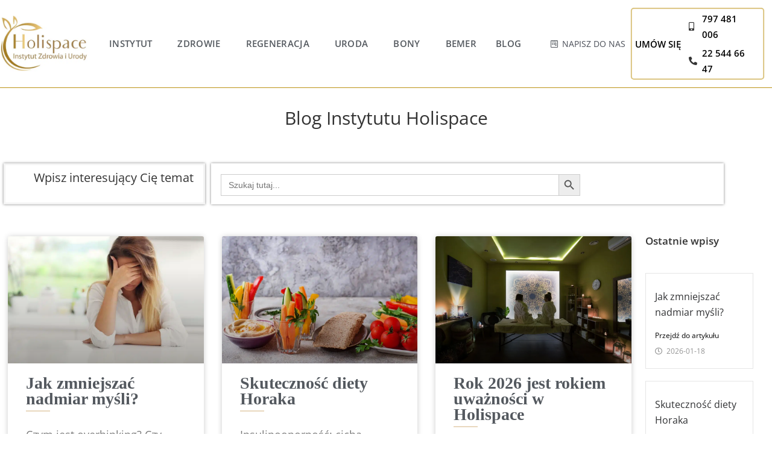

--- FILE ---
content_type: text/html; charset=UTF-8
request_url: https://holispace.com/category/zdrowie/
body_size: 87069
content:
<!DOCTYPE html>
<html lang="pl-PL">
<head><meta charset="UTF-8"><script>if(navigator.userAgent.match(/MSIE|Internet Explorer/i)||navigator.userAgent.match(/Trident\/7\..*?rv:11/i)){var href=document.location.href;if(!href.match(/[?&]nowprocket/)){if(href.indexOf("?")==-1){if(href.indexOf("#")==-1){document.location.href=href+"?nowprocket=1"}else{document.location.href=href.replace("#","?nowprocket=1#")}}else{if(href.indexOf("#")==-1){document.location.href=href+"&nowprocket=1"}else{document.location.href=href.replace("#","&nowprocket=1#")}}}}</script><script>(()=>{class RocketLazyLoadScripts{constructor(){this.v="2.0.3",this.userEvents=["keydown","keyup","mousedown","mouseup","mousemove","mouseover","mouseenter","mouseout","mouseleave","touchmove","touchstart","touchend","touchcancel","wheel","click","dblclick","input","visibilitychange"],this.attributeEvents=["onblur","onclick","oncontextmenu","ondblclick","onfocus","onmousedown","onmouseenter","onmouseleave","onmousemove","onmouseout","onmouseover","onmouseup","onmousewheel","onscroll","onsubmit"]}async t(){this.i(),this.o(),/iP(ad|hone)/.test(navigator.userAgent)&&this.h(),this.u(),this.l(this),this.m(),this.k(this),this.p(this),this._(),await Promise.all([this.R(),this.L()]),this.lastBreath=Date.now(),this.S(this),this.P(),this.D(),this.O(),this.M(),await this.C(this.delayedScripts.normal),await this.C(this.delayedScripts.defer),await this.C(this.delayedScripts.async),this.F("domReady"),await this.T(),await this.j(),await this.I(),this.F("windowLoad"),await this.A(),window.dispatchEvent(new Event("rocket-allScriptsLoaded")),this.everythingLoaded=!0,this.lastTouchEnd&&await new Promise((t=>setTimeout(t,500-Date.now()+this.lastTouchEnd))),this.H(),this.F("all"),this.U(),this.W()}i(){this.CSPIssue=sessionStorage.getItem("rocketCSPIssue"),document.addEventListener("securitypolicyviolation",(t=>{this.CSPIssue||"script-src-elem"!==t.violatedDirective||"data"!==t.blockedURI||(this.CSPIssue=!0,sessionStorage.setItem("rocketCSPIssue",!0))}),{isRocket:!0})}o(){window.addEventListener("pageshow",(t=>{this.persisted=t.persisted,this.realWindowLoadedFired=!0}),{isRocket:!0}),window.addEventListener("pagehide",(()=>{this.onFirstUserAction=null}),{isRocket:!0})}h(){let t;function e(e){t=e}window.addEventListener("touchstart",e,{isRocket:!0}),window.addEventListener("touchend",(function i(o){Math.abs(o.changedTouches[0].pageX-t.changedTouches[0].pageX)<10&&Math.abs(o.changedTouches[0].pageY-t.changedTouches[0].pageY)<10&&o.timeStamp-t.timeStamp<200&&(o.target.dispatchEvent(new PointerEvent("click",{target:o.target,bubbles:!0,cancelable:!0,detail:1})),event.preventDefault(),window.removeEventListener("touchstart",e,{isRocket:!0}),window.removeEventListener("touchend",i,{isRocket:!0}))}),{isRocket:!0})}q(t){this.userActionTriggered||("mousemove"!==t.type||this.firstMousemoveIgnored?"keyup"===t.type||"mouseover"===t.type||"mouseout"===t.type||(this.userActionTriggered=!0,this.onFirstUserAction&&this.onFirstUserAction()):this.firstMousemoveIgnored=!0),"click"===t.type&&t.preventDefault(),this.savedUserEvents.length>0&&(t.stopPropagation(),t.stopImmediatePropagation()),"touchstart"===this.lastEvent&&"touchend"===t.type&&(this.lastTouchEnd=Date.now()),"click"===t.type&&(this.lastTouchEnd=0),this.lastEvent=t.type,this.savedUserEvents.push(t)}u(){this.savedUserEvents=[],this.userEventHandler=this.q.bind(this),this.userEvents.forEach((t=>window.addEventListener(t,this.userEventHandler,{passive:!1,isRocket:!0})))}U(){this.userEvents.forEach((t=>window.removeEventListener(t,this.userEventHandler,{passive:!1,isRocket:!0}))),this.savedUserEvents.forEach((t=>{t.target.dispatchEvent(new window[t.constructor.name](t.type,t))}))}m(){this.eventsMutationObserver=new MutationObserver((t=>{const e="return false";for(const i of t){if("attributes"===i.type){const t=i.target.getAttribute(i.attributeName);t&&t!==e&&(i.target.setAttribute("data-rocket-"+i.attributeName,t),i.target["rocket"+i.attributeName]=new Function("event",t),i.target.setAttribute(i.attributeName,e))}"childList"===i.type&&i.addedNodes.forEach((t=>{if(t.nodeType===Node.ELEMENT_NODE)for(const i of t.attributes)this.attributeEvents.includes(i.name)&&i.value&&""!==i.value&&(t.setAttribute("data-rocket-"+i.name,i.value),t["rocket"+i.name]=new Function("event",i.value),t.setAttribute(i.name,e))}))}})),this.eventsMutationObserver.observe(document,{subtree:!0,childList:!0,attributeFilter:this.attributeEvents})}H(){this.eventsMutationObserver.disconnect(),this.attributeEvents.forEach((t=>{document.querySelectorAll("[data-rocket-"+t+"]").forEach((e=>{e.setAttribute(t,e.getAttribute("data-rocket-"+t)),e.removeAttribute("data-rocket-"+t)}))}))}k(t){Object.defineProperty(HTMLElement.prototype,"onclick",{get(){return this.rocketonclick||null},set(e){this.rocketonclick=e,this.setAttribute(t.everythingLoaded?"onclick":"data-rocket-onclick","this.rocketonclick(event)")}})}S(t){function e(e,i){let o=e[i];e[i]=null,Object.defineProperty(e,i,{get:()=>o,set(s){t.everythingLoaded?o=s:e["rocket"+i]=o=s}})}e(document,"onreadystatechange"),e(window,"onload"),e(window,"onpageshow");try{Object.defineProperty(document,"readyState",{get:()=>t.rocketReadyState,set(e){t.rocketReadyState=e},configurable:!0}),document.readyState="loading"}catch(t){console.log("WPRocket DJE readyState conflict, bypassing")}}l(t){this.originalAddEventListener=EventTarget.prototype.addEventListener,this.originalRemoveEventListener=EventTarget.prototype.removeEventListener,this.savedEventListeners=[],EventTarget.prototype.addEventListener=function(e,i,o){o&&o.isRocket||!t.B(e,this)&&!t.userEvents.includes(e)||t.B(e,this)&&!t.userActionTriggered||e.startsWith("rocket-")||t.everythingLoaded?t.originalAddEventListener.call(this,e,i,o):t.savedEventListeners.push({target:this,remove:!1,type:e,func:i,options:o})},EventTarget.prototype.removeEventListener=function(e,i,o){o&&o.isRocket||!t.B(e,this)&&!t.userEvents.includes(e)||t.B(e,this)&&!t.userActionTriggered||e.startsWith("rocket-")||t.everythingLoaded?t.originalRemoveEventListener.call(this,e,i,o):t.savedEventListeners.push({target:this,remove:!0,type:e,func:i,options:o})}}F(t){"all"===t&&(EventTarget.prototype.addEventListener=this.originalAddEventListener,EventTarget.prototype.removeEventListener=this.originalRemoveEventListener),this.savedEventListeners=this.savedEventListeners.filter((e=>{let i=e.type,o=e.target||window;return"domReady"===t&&"DOMContentLoaded"!==i&&"readystatechange"!==i||("windowLoad"===t&&"load"!==i&&"readystatechange"!==i&&"pageshow"!==i||(this.B(i,o)&&(i="rocket-"+i),e.remove?o.removeEventListener(i,e.func,e.options):o.addEventListener(i,e.func,e.options),!1))}))}p(t){let e;function i(e){return t.everythingLoaded?e:e.split(" ").map((t=>"load"===t||t.startsWith("load.")?"rocket-jquery-load":t)).join(" ")}function o(o){function s(e){const s=o.fn[e];o.fn[e]=o.fn.init.prototype[e]=function(){return this[0]===window&&t.userActionTriggered&&("string"==typeof arguments[0]||arguments[0]instanceof String?arguments[0]=i(arguments[0]):"object"==typeof arguments[0]&&Object.keys(arguments[0]).forEach((t=>{const e=arguments[0][t];delete arguments[0][t],arguments[0][i(t)]=e}))),s.apply(this,arguments),this}}if(o&&o.fn&&!t.allJQueries.includes(o)){const e={DOMContentLoaded:[],"rocket-DOMContentLoaded":[]};for(const t in e)document.addEventListener(t,(()=>{e[t].forEach((t=>t()))}),{isRocket:!0});o.fn.ready=o.fn.init.prototype.ready=function(i){function s(){parseInt(o.fn.jquery)>2?setTimeout((()=>i.bind(document)(o))):i.bind(document)(o)}return t.realDomReadyFired?!t.userActionTriggered||t.fauxDomReadyFired?s():e["rocket-DOMContentLoaded"].push(s):e.DOMContentLoaded.push(s),o([])},s("on"),s("one"),s("off"),t.allJQueries.push(o)}e=o}t.allJQueries=[],o(window.jQuery),Object.defineProperty(window,"jQuery",{get:()=>e,set(t){o(t)}})}P(){const t=new Map;document.write=document.writeln=function(e){const i=document.currentScript,o=document.createRange(),s=i.parentElement;let n=t.get(i);void 0===n&&(n=i.nextSibling,t.set(i,n));const c=document.createDocumentFragment();o.setStart(c,0),c.appendChild(o.createContextualFragment(e)),s.insertBefore(c,n)}}async R(){return new Promise((t=>{this.userActionTriggered?t():this.onFirstUserAction=t}))}async L(){return new Promise((t=>{document.addEventListener("DOMContentLoaded",(()=>{this.realDomReadyFired=!0,t()}),{isRocket:!0})}))}async I(){return this.realWindowLoadedFired?Promise.resolve():new Promise((t=>{window.addEventListener("load",t,{isRocket:!0})}))}M(){this.pendingScripts=[];this.scriptsMutationObserver=new MutationObserver((t=>{for(const e of t)e.addedNodes.forEach((t=>{"SCRIPT"!==t.tagName||t.noModule||t.isWPRocket||this.pendingScripts.push({script:t,promise:new Promise((e=>{const i=()=>{const i=this.pendingScripts.findIndex((e=>e.script===t));i>=0&&this.pendingScripts.splice(i,1),e()};t.addEventListener("load",i,{isRocket:!0}),t.addEventListener("error",i,{isRocket:!0}),setTimeout(i,1e3)}))})}))})),this.scriptsMutationObserver.observe(document,{childList:!0,subtree:!0})}async j(){await this.J(),this.pendingScripts.length?(await this.pendingScripts[0].promise,await this.j()):this.scriptsMutationObserver.disconnect()}D(){this.delayedScripts={normal:[],async:[],defer:[]},document.querySelectorAll("script[type$=rocketlazyloadscript]").forEach((t=>{t.hasAttribute("data-rocket-src")?t.hasAttribute("async")&&!1!==t.async?this.delayedScripts.async.push(t):t.hasAttribute("defer")&&!1!==t.defer||"module"===t.getAttribute("data-rocket-type")?this.delayedScripts.defer.push(t):this.delayedScripts.normal.push(t):this.delayedScripts.normal.push(t)}))}async _(){await this.L();let t=[];document.querySelectorAll("script[type$=rocketlazyloadscript][data-rocket-src]").forEach((e=>{let i=e.getAttribute("data-rocket-src");if(i&&!i.startsWith("data:")){i.startsWith("//")&&(i=location.protocol+i);try{const o=new URL(i).origin;o!==location.origin&&t.push({src:o,crossOrigin:e.crossOrigin||"module"===e.getAttribute("data-rocket-type")})}catch(t){}}})),t=[...new Map(t.map((t=>[JSON.stringify(t),t]))).values()],this.N(t,"preconnect")}async $(t){if(await this.G(),!0!==t.noModule||!("noModule"in HTMLScriptElement.prototype))return new Promise((e=>{let i;function o(){(i||t).setAttribute("data-rocket-status","executed"),e()}try{if(navigator.userAgent.includes("Firefox/")||""===navigator.vendor||this.CSPIssue)i=document.createElement("script"),[...t.attributes].forEach((t=>{let e=t.nodeName;"type"!==e&&("data-rocket-type"===e&&(e="type"),"data-rocket-src"===e&&(e="src"),i.setAttribute(e,t.nodeValue))})),t.text&&(i.text=t.text),t.nonce&&(i.nonce=t.nonce),i.hasAttribute("src")?(i.addEventListener("load",o,{isRocket:!0}),i.addEventListener("error",(()=>{i.setAttribute("data-rocket-status","failed-network"),e()}),{isRocket:!0}),setTimeout((()=>{i.isConnected||e()}),1)):(i.text=t.text,o()),i.isWPRocket=!0,t.parentNode.replaceChild(i,t);else{const i=t.getAttribute("data-rocket-type"),s=t.getAttribute("data-rocket-src");i?(t.type=i,t.removeAttribute("data-rocket-type")):t.removeAttribute("type"),t.addEventListener("load",o,{isRocket:!0}),t.addEventListener("error",(i=>{this.CSPIssue&&i.target.src.startsWith("data:")?(console.log("WPRocket: CSP fallback activated"),t.removeAttribute("src"),this.$(t).then(e)):(t.setAttribute("data-rocket-status","failed-network"),e())}),{isRocket:!0}),s?(t.fetchPriority="high",t.removeAttribute("data-rocket-src"),t.src=s):t.src="data:text/javascript;base64,"+window.btoa(unescape(encodeURIComponent(t.text)))}}catch(i){t.setAttribute("data-rocket-status","failed-transform"),e()}}));t.setAttribute("data-rocket-status","skipped")}async C(t){const e=t.shift();return e?(e.isConnected&&await this.$(e),this.C(t)):Promise.resolve()}O(){this.N([...this.delayedScripts.normal,...this.delayedScripts.defer,...this.delayedScripts.async],"preload")}N(t,e){this.trash=this.trash||[];let i=!0;var o=document.createDocumentFragment();t.forEach((t=>{const s=t.getAttribute&&t.getAttribute("data-rocket-src")||t.src;if(s&&!s.startsWith("data:")){const n=document.createElement("link");n.href=s,n.rel=e,"preconnect"!==e&&(n.as="script",n.fetchPriority=i?"high":"low"),t.getAttribute&&"module"===t.getAttribute("data-rocket-type")&&(n.crossOrigin=!0),t.crossOrigin&&(n.crossOrigin=t.crossOrigin),t.integrity&&(n.integrity=t.integrity),t.nonce&&(n.nonce=t.nonce),o.appendChild(n),this.trash.push(n),i=!1}})),document.head.appendChild(o)}W(){this.trash.forEach((t=>t.remove()))}async T(){try{document.readyState="interactive"}catch(t){}this.fauxDomReadyFired=!0;try{await this.G(),document.dispatchEvent(new Event("rocket-readystatechange")),await this.G(),document.rocketonreadystatechange&&document.rocketonreadystatechange(),await this.G(),document.dispatchEvent(new Event("rocket-DOMContentLoaded")),await this.G(),window.dispatchEvent(new Event("rocket-DOMContentLoaded"))}catch(t){console.error(t)}}async A(){try{document.readyState="complete"}catch(t){}try{await this.G(),document.dispatchEvent(new Event("rocket-readystatechange")),await this.G(),document.rocketonreadystatechange&&document.rocketonreadystatechange(),await this.G(),window.dispatchEvent(new Event("rocket-load")),await this.G(),window.rocketonload&&window.rocketonload(),await this.G(),this.allJQueries.forEach((t=>t(window).trigger("rocket-jquery-load"))),await this.G();const t=new Event("rocket-pageshow");t.persisted=this.persisted,window.dispatchEvent(t),await this.G(),window.rocketonpageshow&&window.rocketonpageshow({persisted:this.persisted})}catch(t){console.error(t)}}async G(){Date.now()-this.lastBreath>45&&(await this.J(),this.lastBreath=Date.now())}async J(){return document.hidden?new Promise((t=>setTimeout(t))):new Promise((t=>requestAnimationFrame(t)))}B(t,e){return e===document&&"readystatechange"===t||(e===document&&"DOMContentLoaded"===t||(e===window&&"DOMContentLoaded"===t||(e===window&&"load"===t||e===window&&"pageshow"===t)))}static run(){(new RocketLazyLoadScripts).t()}}RocketLazyLoadScripts.run()})();</script>

<meta name="viewport" content="width=device-width, initial-scale=1">
	<link rel="profile" href="https://gmpg.org/xfn/11"> 
	<meta name='robots' content='index, follow, max-image-preview:large, max-snippet:-1, max-video-preview:-1' />

	<!-- This site is optimized with the Yoast SEO Premium plugin v24.1 (Yoast SEO v26.7) - https://yoast.com/wordpress/plugins/seo/ -->
	<title>Archiwa Zdrowie - INSTYTUT HOLISPACE Centrum zdrowia i regeneracji z DAYSPA</title>
	<meta name="description" content="Zdrowie - w terapiach opartych na dotyku, czasem sam proces otwarcia na terapeutę jest punktem zwrotnym, niezależnie od terapii." />
	<link rel="canonical" href="https://holispace.com/category/zdrowie/" />
	<link rel="next" href="https://holispace.com/category/zdrowie/page/2/" />
	<meta property="og:locale" content="pl_PL" />
	<meta property="og:type" content="article" />
	<meta property="og:title" content="Archiwa Zdrowie" />
	<meta property="og:description" content="Zdrowie - w terapiach opartych na dotyku, czasem sam proces otwarcia na terapeutę jest punktem zwrotnym, niezależnie od terapii." />
	<meta property="og:url" content="https://holispace.com/category/zdrowie/" />
	<meta property="og:site_name" content="INSTYTUT HOLISPACE Centrum zdrowia i regeneracji z DAYSPA" />
	<meta property="og:image" content="https://holispace.com/wp-content/uploads/2023/04/cropped-Holispace_logo-new-skompresowane.jpeg" />
	<meta property="og:image:width" content="751" />
	<meta property="og:image:height" content="471" />
	<meta property="og:image:type" content="image/jpeg" />
	<script type="application/ld+json" class="yoast-schema-graph">{"@context":"https://schema.org","@graph":[{"@type":"CollectionPage","@id":"https://holispace.com/category/zdrowie/","url":"https://holispace.com/category/zdrowie/","name":"Archiwa Zdrowie - INSTYTUT HOLISPACE Centrum zdrowia i regeneracji z DAYSPA","isPartOf":{"@id":"https://holispace.com/#website"},"primaryImageOfPage":{"@id":"https://holispace.com/category/zdrowie/#primaryimage"},"image":{"@id":"https://holispace.com/category/zdrowie/#primaryimage"},"thumbnailUrl":"https://holispace.com/wp-content/uploads/2026/01/Jak-zmniejszac-nadmiar-mysli.jpg","description":"Zdrowie - w terapiach opartych na dotyku, czasem sam proces otwarcia na terapeutę jest punktem zwrotnym, niezależnie od terapii.","breadcrumb":{"@id":"https://holispace.com/category/zdrowie/#breadcrumb"},"inLanguage":"pl-PL"},{"@type":"ImageObject","inLanguage":"pl-PL","@id":"https://holispace.com/category/zdrowie/#primaryimage","url":"https://holispace.com/wp-content/uploads/2026/01/Jak-zmniejszac-nadmiar-mysli.jpg","contentUrl":"https://holispace.com/wp-content/uploads/2026/01/Jak-zmniejszac-nadmiar-mysli.jpg","width":1920,"height":1080,"caption":"Jak zmniejszać nadmiar myśli?"},{"@type":"BreadcrumbList","@id":"https://holispace.com/category/zdrowie/#breadcrumb","itemListElement":[{"@type":"ListItem","position":1,"name":"Strona główna","item":"https://holispace.com/"},{"@type":"ListItem","position":2,"name":"Zdrowie"}]},{"@type":"WebSite","@id":"https://holispace.com/#website","url":"https://holispace.com/","name":"Holispace Instytut Zdrowia i Urody","description":"Fizjoterapia, Bemer, dietetyka, ortopedia, kosmetologia, SPA, medycyna estetyczna","publisher":{"@id":"https://holispace.com/#organization"},"alternateName":"Holispace","potentialAction":[{"@type":"SearchAction","target":{"@type":"EntryPoint","urlTemplate":"https://holispace.com/?s={search_term_string}"},"query-input":{"@type":"PropertyValueSpecification","valueRequired":true,"valueName":"search_term_string"}}],"inLanguage":"pl-PL"},{"@type":"Organization","@id":"https://holispace.com/#organization","name":"Holispace Instytut Zdrowia i Urody","alternateName":"Holispace","url":"https://holispace.com/","logo":{"@type":"ImageObject","inLanguage":"pl-PL","@id":"https://holispace.com/#/schema/logo/image/","url":"https://holispace.com/wp-content/uploads/2023/04/cropped-Holispace_logo-new-skompresowane.jpeg","contentUrl":"https://holispace.com/wp-content/uploads/2023/04/cropped-Holispace_logo-new-skompresowane.jpeg","width":751,"height":471,"caption":"Holispace Instytut Zdrowia i Urody"},"image":{"@id":"https://holispace.com/#/schema/logo/image/"},"sameAs":["https://www.facebook.com/InstytutZdrowiaiUrodyHolispace/","https://www.instagram.com/holispace_instytut/"]}]}</script>
	<!-- / Yoast SEO Premium plugin. -->


<link rel='dns-prefetch' href='//www.googletagmanager.com' />


<link rel='dns-prefetch' href='//pagead2.googlesyndication.com' />
<link rel="alternate" type="application/rss+xml" title="INSTYTUT HOLISPACE Centrum zdrowia i regeneracji z DAYSPA &raquo; Kanał z wpisami" href="https://holispace.com/feed/" />
<link rel="alternate" type="application/rss+xml" title="INSTYTUT HOLISPACE Centrum zdrowia i regeneracji z DAYSPA &raquo; Kanał z komentarzami" href="https://holispace.com/comments/feed/" />
<style>[consent-id]:not(.rcb-content-blocker):not([consent-transaction-complete]):not([consent-visual-use-parent^="children:"]):not([consent-confirm]){opacity:0!important;}
.rcb-content-blocker+.rcb-content-blocker-children-fallback~*{display:none!important;}</style><link rel="preload" href="https://holispace.com/wp-content/9a49bc64215b08b7390303b3c4817bd0/dist/1471713305.js?ver=975c5defe73b4b2fde03afbaa384a541" as="script" />
<link rel="preload" href="https://holispace.com/wp-content/9a49bc64215b08b7390303b3c4817bd0/dist/115233594.js?ver=64a64f3ab0d5ab261ad8ca6eebf70126" as="script" />
<link rel="preload" href="https://holispace.com/wp-content/plugins/real-cookie-banner/public/lib/animate.css/animate.min.css?ver=4.1.1" as="style" />
<link rel="alternate" type="application/rss+xml" title="INSTYTUT HOLISPACE Centrum zdrowia i regeneracji z DAYSPA &raquo; Kanał z wpisami zaszufladkowanymi do kategorii Zdrowie" href="https://holispace.com/category/zdrowie/feed/" />
<script data-cfasync="false" defer src="https://holispace.com/wp-content/9a49bc64215b08b7390303b3c4817bd0/dist/1471713305.js?ver=975c5defe73b4b2fde03afbaa384a541" id="real-cookie-banner-vendor-real-cookie-banner-banner-js"></script>
<script type="application/json" data-skip-lazy-load="js-extra" data-skip-moving="true" data-no-defer nitro-exclude data-alt-type="application/ld+json" data-dont-merge data-wpmeteor-nooptimize="true" data-cfasync="false" id="af746fe756c9ab21291f3bc23d0f008f01-js-extra">{"slug":"real-cookie-banner","textDomain":"real-cookie-banner","version":"5.2.10","restUrl":"https:\/\/holispace.com\/wp-json\/real-cookie-banner\/v1\/","restNamespace":"real-cookie-banner\/v1","restPathObfuscateOffset":"ec771840d5462b0b","restRoot":"https:\/\/holispace.com\/wp-json\/","restQuery":{"_v":"5.2.10","_locale":"user"},"restNonce":"7f99d87561","restRecreateNonceEndpoint":"https:\/\/holispace.com\/wp-admin\/admin-ajax.php?action=rest-nonce","publicUrl":"https:\/\/holispace.com\/wp-content\/plugins\/real-cookie-banner\/public\/","chunkFolder":"dist","chunksLanguageFolder":"https:\/\/holispace.com\/wp-content\/languages\/mo-cache\/real-cookie-banner\/","chunks":{"chunk-config-tab-blocker.lite.js":["pl_PL-83d48f038e1cf6148175589160cda67e","pl_PL-e5c2f3318cd06f18a058318f5795a54b","pl_PL-76129424d1eb6744d17357561a128725","pl_PL-d3d8ada331df664d13fa407b77bc690b"],"chunk-config-tab-blocker.pro.js":["pl_PL-ddf5ae983675e7b6eec2afc2d53654a2","pl_PL-487d95eea292aab22c80aa3ae9be41f0","pl_PL-ab0e642081d4d0d660276c9cebfe9f5d","pl_PL-0f5f6074a855fa677e6086b82145bd50"],"chunk-config-tab-consent.lite.js":["pl_PL-3823d7521a3fc2857511061e0d660408"],"chunk-config-tab-consent.pro.js":["pl_PL-9cb9ecf8c1e8ce14036b5f3a5e19f098"],"chunk-config-tab-cookies.lite.js":["pl_PL-1a51b37d0ef409906245c7ed80d76040","pl_PL-e5c2f3318cd06f18a058318f5795a54b","pl_PL-76129424d1eb6744d17357561a128725"],"chunk-config-tab-cookies.pro.js":["pl_PL-572ee75deed92e7a74abba4b86604687","pl_PL-487d95eea292aab22c80aa3ae9be41f0","pl_PL-ab0e642081d4d0d660276c9cebfe9f5d"],"chunk-config-tab-dashboard.lite.js":["pl_PL-f843c51245ecd2b389746275b3da66b6"],"chunk-config-tab-dashboard.pro.js":["pl_PL-ae5ae8f925f0409361cfe395645ac077"],"chunk-config-tab-import.lite.js":["pl_PL-66df94240f04843e5a208823e466a850"],"chunk-config-tab-import.pro.js":["pl_PL-e5fee6b51986d4ff7a051d6f6a7b076a"],"chunk-config-tab-licensing.lite.js":["pl_PL-e01f803e4093b19d6787901b9591b5a6"],"chunk-config-tab-licensing.pro.js":["pl_PL-4918ea9704f47c2055904e4104d4ffba"],"chunk-config-tab-scanner.lite.js":["pl_PL-b10b39f1099ef599835c729334e38429"],"chunk-config-tab-scanner.pro.js":["pl_PL-752a1502ab4f0bebfa2ad50c68ef571f"],"chunk-config-tab-settings.lite.js":["pl_PL-37978e0b06b4eb18b16164a2d9c93a2c"],"chunk-config-tab-settings.pro.js":["pl_PL-e59d3dcc762e276255c8989fbd1f80e3"],"chunk-config-tab-tcf.lite.js":["pl_PL-4f658bdbf0aa370053460bc9e3cd1f69","pl_PL-e5c2f3318cd06f18a058318f5795a54b","pl_PL-d3d8ada331df664d13fa407b77bc690b"],"chunk-config-tab-tcf.pro.js":["pl_PL-e1e83d5b8a28f1f91f63b9de2a8b181a","pl_PL-487d95eea292aab22c80aa3ae9be41f0","pl_PL-0f5f6074a855fa677e6086b82145bd50"]},"others":{"customizeValuesBanner":"{\"layout\":{\"type\":\"dialog\",\"maxHeightEnabled\":true,\"maxHeight\":740,\"dialogMaxWidth\":530,\"dialogPosition\":\"middleCenter\",\"dialogMargin\":[0,0,0,0],\"bannerPosition\":\"bottom\",\"bannerMaxWidth\":1024,\"dialogBorderRadius\":3,\"borderRadius\":5,\"animationIn\":\"slideInUp\",\"animationInDuration\":500,\"animationInOnlyMobile\":true,\"animationOut\":\"none\",\"animationOutDuration\":500,\"animationOutOnlyMobile\":true,\"overlay\":true,\"overlayBg\":\"#000000\",\"overlayBgAlpha\":50,\"overlayBlur\":2},\"decision\":{\"acceptAll\":\"button\",\"acceptEssentials\":\"button\",\"showCloseIcon\":false,\"acceptIndividual\":\"link\",\"buttonOrder\":\"all,essential,save,individual\",\"showGroups\":false,\"groupsFirstView\":false,\"saveButton\":\"always\"},\"design\":{\"bg\":\"#ffffff\",\"textAlign\":\"center\",\"linkTextDecoration\":\"underline\",\"borderWidth\":0,\"borderColor\":\"#ffffff\",\"fontSize\":13,\"fontColor\":\"#2b2b2b\",\"fontInheritFamily\":true,\"fontFamily\":\"Arial, Helvetica, sans-serif\",\"fontWeight\":\"normal\",\"boxShadowEnabled\":true,\"boxShadowOffsetX\":0,\"boxShadowOffsetY\":5,\"boxShadowBlurRadius\":13,\"boxShadowSpreadRadius\":0,\"boxShadowColor\":\"#000000\",\"boxShadowColorAlpha\":20},\"headerDesign\":{\"inheritBg\":true,\"bg\":\"#f4f4f4\",\"inheritTextAlign\":true,\"textAlign\":\"center\",\"padding\":[17,20,15,20],\"logo\":\"\",\"logoRetina\":\"\",\"logoMaxHeight\":40,\"logoPosition\":\"left\",\"logoMargin\":[5,15,5,15],\"fontSize\":19,\"fontColor\":\"#2b2b2b\",\"fontInheritFamily\":true,\"fontFamily\":\"Arial, Helvetica, sans-serif\",\"fontWeight\":\"normal\",\"borderWidth\":1,\"borderColor\":\"#efefef\"},\"bodyDesign\":{\"padding\":[15,20,5,20],\"descriptionInheritFontSize\":true,\"descriptionFontSize\":13,\"dottedGroupsInheritFontSize\":true,\"dottedGroupsFontSize\":13,\"dottedGroupsBulletColor\":\"#15779b\",\"teachingsInheritTextAlign\":true,\"teachingsTextAlign\":\"center\",\"teachingsSeparatorActive\":true,\"teachingsSeparatorWidth\":26,\"teachingsSeparatorHeight\":1,\"teachingsSeparatorColor\":\"#15779b\",\"teachingsInheritFontSize\":false,\"teachingsFontSize\":10,\"teachingsInheritFontColor\":false,\"teachingsFontColor\":\"#757575\",\"accordionMargin\":[10,0,5,0],\"accordionPadding\":[5,10,5,10],\"accordionArrowType\":\"outlined\",\"accordionArrowColor\":\"#15779b\",\"accordionBg\":\"#ffffff\",\"accordionActiveBg\":\"#f9f9f9\",\"accordionHoverBg\":\"#efefef\",\"accordionBorderWidth\":1,\"accordionBorderColor\":\"#efefef\",\"accordionTitleFontSize\":10,\"accordionTitleFontColor\":\"#2b2b2b\",\"accordionTitleFontWeight\":\"normal\",\"accordionDescriptionMargin\":[5,0,0,0],\"accordionDescriptionFontSize\":12,\"accordionDescriptionFontColor\":\"#757575\",\"accordionDescriptionFontWeight\":\"normal\",\"acceptAllOneRowLayout\":false,\"acceptAllPadding\":[10,10,10,10],\"acceptAllBg\":\"#494949\",\"acceptAllTextAlign\":\"center\",\"acceptAllFontSize\":15,\"acceptAllFontColor\":\"#ffffff\",\"acceptAllFontWeight\":\"normal\",\"acceptAllBorderWidth\":0,\"acceptAllBorderColor\":\"#000000\",\"acceptAllHoverBg\":\"#000000\",\"acceptAllHoverFontColor\":\"#ffffff\",\"acceptAllHoverBorderColor\":\"#000000\",\"acceptEssentialsUseAcceptAll\":true,\"acceptEssentialsButtonType\":\"\",\"acceptEssentialsPadding\":[10,10,10,10],\"acceptEssentialsBg\":\"#efefef\",\"acceptEssentialsTextAlign\":\"center\",\"acceptEssentialsFontSize\":18,\"acceptEssentialsFontColor\":\"#0a0a0a\",\"acceptEssentialsFontWeight\":\"normal\",\"acceptEssentialsBorderWidth\":0,\"acceptEssentialsBorderColor\":\"#000000\",\"acceptEssentialsHoverBg\":\"#e8e8e8\",\"acceptEssentialsHoverFontColor\":\"#000000\",\"acceptEssentialsHoverBorderColor\":\"#000000\",\"acceptIndividualPadding\":[5,5,5,5],\"acceptIndividualBg\":\"#ffffff\",\"acceptIndividualTextAlign\":\"center\",\"acceptIndividualFontSize\":12,\"acceptIndividualFontColor\":\"#000000\",\"acceptIndividualFontWeight\":\"normal\",\"acceptIndividualBorderWidth\":0,\"acceptIndividualBorderColor\":\"#000000\",\"acceptIndividualHoverBg\":\"#ffffff\",\"acceptIndividualHoverFontColor\":\"#11607d\",\"acceptIndividualHoverBorderColor\":\"#000000\"},\"footerDesign\":{\"poweredByLink\":true,\"inheritBg\":false,\"bg\":\"#fcfcfc\",\"inheritTextAlign\":true,\"textAlign\":\"center\",\"padding\":[10,20,15,20],\"fontSize\":13,\"fontColor\":\"#757474\",\"fontInheritFamily\":true,\"fontFamily\":\"Arial, Helvetica, sans-serif\",\"fontWeight\":\"normal\",\"hoverFontColor\":\"#2b2b2b\",\"borderWidth\":1,\"borderColor\":\"#efefef\",\"languageSwitcher\":\"flags\"},\"texts\":{\"headline\":\"U\\u017cywamy plik\\u00f3w cookies\",\"description\":\"Ochrona Twoich danych jest dla nas priorytetem.<br \\\/>Nasza strona u\\u017cywa plik\\u00f3w cookies w celu tworzenia statystyk dotycz\\u0105cych ogl\\u0105dalno\\u015bci i wydajno\\u015bci strony, aby pokazywa\\u0107 ci spersonalizowane i\\\/lub uzale\\u017cnione od lokalizacji reklamy oraz tre\\u015bci za po\\u015brednictwem medi\\u00f3w spo\\u0142eczno\\u015bciowych. <br \\\/><br \\\/>Mo\\u017cesz zmieni\\u0107 wyb\\u00f3r aktywnych plik\\u00f3w cookies oraz dowiedzie\\u0107 si\\u0119 wi\\u0119cej o nich - w dowolnym momencie zapoznaj\\u0105c si\\u0119 z nasz\\u0105<br \\\/>{{privacyPolicy}}polityk\\u0105 prywatno\\u015bci{{\\\/privacyPolicy}}.\",\"acceptAll\":\"Zezw\\u00f3l\",\"acceptEssentials\":\"Kontynuuj bez zgody\",\"acceptIndividual\":\"Zarz\\u0105dzaj ustawieniami\",\"poweredBy\":\"1\",\"dataProcessingInUnsafeCountries\":\"Niekt\\u00f3re us\\u0142ugi przetwarzaj\\u0105 dane osobowe w niebezpiecznych krajach trzecich. Wyra\\u017caj\\u0105c zgod\\u0119, wyra\\u017caj\\u0105 Pa\\u0144stwo r\\u00f3wnie\\u017c zgod\\u0119 na przetwarzanie danych przez oznaczone us\\u0142ugi zgodnie z {{legalBasis}}, co wi\\u0105\\u017ce si\\u0119 z ryzykiem, takim jak nieodpowiednie \\u015brodki prawne, nieuprawniony dost\\u0119p organ\\u00f3w bez informacji lub mo\\u017cliwo\\u015bci sprzeciwu, nieuprawnione przekazywanie danych stronom trzecim oraz nieodpowiednie \\u015brodki bezpiecze\\u0144stwa danych.\",\"ageNoticeBanner\":\"\",\"ageNoticeBlocker\":\"Masz mniej ni\\u017c {{minAge}} lat? Niestety, nie mo\\u017cesz wyrazi\\u0107 zgody na korzystanie z tej us\\u0142ugi w celu ogl\\u0105dania tych tre\\u015bci. Popro\\u015b rodzic\\u00f3w lub opiekun\\u00f3w, aby wyrazili zgod\\u0119 na us\\u0142ug\\u0119 razem z Tob\\u0105!\",\"listServicesNotice\":\"Akceptuj\\u0105c wszystkie us\\u0142ugi, zezwalaj\\u0105 Pa\\u0144stwo na wczytanie {{services}}. Us\\u0142ugi te s\\u0105 podzielone na grupy {{serviceGroups}} zgodnie z ich przeznaczeniem (przynale\\u017cno\\u015b\\u0107 oznaczona liczbami w indeksie g\\u00f3rnym).\",\"listServicesLegitimateInterestNotice\":\"Dodatkowo {{services}} s\\u0105 wczytywane na podstawie uzasadnionego interesu.\",\"consentForwardingExternalHosts\":\"Pa\\u0144stwa zgoda ma r\\u00f3wnie\\u017c zastosowanie na {{websites}}.\",\"blockerHeadline\":\"{{name}} zablokowany z powodu ustawie\\u0144 prywatno\\u015bci\",\"blockerLinkShowMissing\":\"Poka\\u017c wszystkie us\\u0142ugi, na kt\\u00f3re jeszcze trzeba wyrazi\\u0107 zgod\\u0119\",\"blockerLoadButton\":\"Zaakceptuj us\\u0142ugi i wczytaj zawarto\\u015b\\u0107\",\"blockerAcceptInfo\":\"Wczytanie zablokowanej zawarto\\u015bci spowoduje dostosowanie ustawie\\u0144 prywatno\\u015bci. Tre\\u015bci z tej us\\u0142ugi nie b\\u0119d\\u0105 blokowane w przysz\\u0142o\\u015bci.\",\"stickyHistory\":\"Historia ustawie\\u0144 prywatno\\u015bci\",\"stickyRevoke\":\"Cofnij zgody\",\"stickyRevokeSuccessMessage\":\"Pomy\\u015blnie cofni\\u0119to zgod\\u0119 na us\\u0142ugi z plikami cookie i przetwarzanie danych osobowych. Strona zostanie teraz ponownie wczytana!\",\"stickyChange\":\"Zmie\\u0144 ustawienia prywatno\\u015bci\"},\"individualLayout\":{\"inheritDialogMaxWidth\":true,\"dialogMaxWidth\":580,\"inheritBannerMaxWidth\":true,\"bannerMaxWidth\":1225,\"descriptionTextAlign\":\"center\"},\"group\":{\"checkboxBg\":\"#f0f0f0\",\"checkboxBorderWidth\":1,\"checkboxBorderColor\":\"#d2d2d2\",\"checkboxActiveColor\":\"#ffffff\",\"checkboxActiveBg\":\"#15779b\",\"checkboxActiveBorderColor\":\"#11607d\",\"groupInheritBg\":true,\"groupBg\":\"#f4f4f4\",\"groupPadding\":[15,15,15,15],\"groupSpacing\":10,\"groupBorderRadius\":5,\"groupBorderWidth\":1,\"groupBorderColor\":\"#f4f4f4\",\"headlineFontSize\":16,\"headlineFontWeight\":\"normal\",\"headlineFontColor\":\"#2b2b2b\",\"descriptionFontSize\":14,\"descriptionFontColor\":\"#757575\",\"linkColor\":\"#757575\",\"linkHoverColor\":\"#2b2b2b\",\"detailsHideLessRelevant\":true},\"saveButton\":{\"useAcceptAll\":true,\"type\":\"button\",\"padding\":[10,10,10,10],\"bg\":\"#efefef\",\"textAlign\":\"center\",\"fontSize\":18,\"fontColor\":\"#0a0a0a\",\"fontWeight\":\"normal\",\"borderWidth\":0,\"borderColor\":\"#000000\",\"hoverBg\":\"#e8e8e8\",\"hoverFontColor\":\"#000000\",\"hoverBorderColor\":\"#000000\"},\"individualTexts\":{\"headline\":\"Indywidualne preferencje prywatno\\u015bci\",\"description\":\"U\\u017cywamy plik\\u00f3w cookie i podobnych technologii na naszej witrynie i przetwarzamy dane osobowe u\\u017cytkownika (np. adres IP), na przyk\\u0142ad w celu personalizacji tre\\u015bci i reklam, integracji medi\\u00f3w od dostawc\\u00f3w zewn\\u0119trznych lub analizy ruchu na naszej witrynie. Przetwarzanie danych mo\\u017ce r\\u00f3wnie\\u017c odbywa\\u0107 si\\u0119 w wyniku ustawienia plik\\u00f3w cookie. Te dane s\\u0105 udost\\u0119pniane stronom trzecim, kt\\u00f3re wymieniamy w ustawieniach prywatno\\u015bci.<br \\\/><br \\\/>Przetwarzanie danych mo\\u017ce odbywa\\u0107 si\\u0119 za Pa\\u0144stwa zgod\\u0105 lub na podstawie uzasadnionego interesu, kt\\u00f3remu mog\\u0105 Pa\\u0144stwo sprzeciwi\\u0107 si\\u0119 w ustawieniach prywatno\\u015bci. Maj\\u0105 Pa\\u0144stwo prawo do niewyra\\u017cenia zgody oraz do jej zmiany lub odwo\\u0142ania w p\\u00f3\\u017aniejszym terminie. Cofni\\u0119cie zgody staje si\\u0119 natychmiast skuteczne, ale nie ma wp\\u0142ywu na ju\\u017c przetwarzane dane. Aby uzyska\\u0107 wi\\u0119cej informacji na temat wykorzystywania Pa\\u0144stwa danych, prosimy odwiedzi\\u0107 nasz\\u0105 {{privacyPolicy}}polityk\\u0119 prywatno\\u015bci{{\\\/privacyPolicy}}.<br \\\/><br \\\/>Poni\\u017cej znajduje si\\u0119 przegl\\u0105d wszystkich us\\u0142ug u\\u017cywanych przez t\\u0119 witryn\\u0119. Mog\\u0105 Pa\\u0144stwo zapozna\\u0107 si\\u0119 ze szczeg\\u00f3\\u0142owymi informacjami na temat ka\\u017cdej us\\u0142ugi i wyrazi\\u0107 na nie zgod\\u0119 indywidualnie lub skorzysta\\u0107 z prawa do sprzeciwu.\",\"save\":\"Zapisz spersonalizowane wybory\",\"showMore\":\"Poka\\u017c informacje o us\\u0142udze\",\"hideMore\":\"Ukryj informacje o us\\u0142udze\",\"postamble\":\"\"},\"mobile\":{\"enabled\":true,\"maxHeight\":400,\"hideHeader\":false,\"alignment\":\"bottom\",\"scalePercent\":90,\"scalePercentVertical\":-50},\"sticky\":{\"enabled\":false,\"animationsEnabled\":true,\"alignment\":\"left\",\"bubbleBorderRadius\":50,\"icon\":\"fingerprint\",\"iconCustom\":\"\",\"iconCustomRetina\":\"\",\"iconSize\":30,\"iconColor\":\"#ffffff\",\"bubbleMargin\":[10,20,20,20],\"bubblePadding\":15,\"bubbleBg\":\"#15779b\",\"bubbleBorderWidth\":0,\"bubbleBorderColor\":\"#10556f\",\"boxShadowEnabled\":true,\"boxShadowOffsetX\":0,\"boxShadowOffsetY\":2,\"boxShadowBlurRadius\":5,\"boxShadowSpreadRadius\":1,\"boxShadowColor\":\"#105b77\",\"boxShadowColorAlpha\":40,\"bubbleHoverBg\":\"#ffffff\",\"bubbleHoverBorderColor\":\"#000000\",\"hoverIconColor\":\"#000000\",\"hoverIconCustom\":\"\",\"hoverIconCustomRetina\":\"\",\"menuFontSize\":16,\"menuBorderRadius\":5,\"menuItemSpacing\":10,\"menuItemPadding\":[5,10,5,10]},\"customCss\":{\"css\":\"\",\"antiAdBlocker\":\"y\"}}","isPro":false,"showProHints":false,"proUrl":"https:\/\/devowl.io\/go\/real-cookie-banner?source=rcb-lite","showLiteNotice":true,"frontend":{"groups":"[{\"id\":964,\"name\":\"Niezb\\u0119dny\",\"slug\":\"niezbedny\",\"description\":\"Us\\u0142ugi niezb\\u0119dne wymagane s\\u0105 do podstawowej funkcjonalno\\u015bci witryny. Obejmuj\\u0105 one wy\\u0142\\u0105cznie us\\u0142ugi potrzebne z technicznego punktu widzenia. Nie mo\\u017cna wnie\\u015b\\u0107 sprzeciwu wobec tych us\\u0142ug.\",\"isEssential\":true,\"isDefault\":true,\"items\":[{\"id\":35457,\"name\":\"Real Cookie Banner\",\"purpose\":\"Real Cookie Banner prosi odwiedzaj\\u0105cych witryn\\u0119 o zgod\\u0119 na ustawienie plik\\u00f3w cookie i przetwarzanie danych osobowych. W tym celu ka\\u017cdej osobie odwiedzaj\\u0105cej witryn\\u0119 przypisywany jest UUID (anonimowy identyfikator u\\u017cytkownika), kt\\u00f3ry jest wa\\u017cny do momentu wyga\\u015bni\\u0119cia pliku cookie w celu przechowywania zgody. Pliki cookie s\\u0105 u\\u017cywane do testowania, czy pliki cookie mog\\u0105 by\\u0107 ustawione, do przechowywania odniesienia do udokumentowanej zgody, do przechowywania, na kt\\u00f3re us\\u0142ugi, z kt\\u00f3rych grup us\\u0142ug odwiedzaj\\u0105cy wyrazi\\u0142 zgod\\u0119, oraz, je\\u015bli zgoda zosta\\u0142a uzyskana zgodnie z Transparency & Consent Framework (TCF), do przechowywania zgody w partnerach TCF, celach, celach specjalnych, funkcjach i funkcjach specjalnych. W ramach obowi\\u0105zku ujawnienia zgodnie z RODO zebrana zgoda jest w pe\\u0142ni udokumentowana. Obejmuje to, opr\\u00f3cz us\\u0142ug i grup us\\u0142ug, na kt\\u00f3re odwiedzaj\\u0105cy wyrazi\\u0142 zgod\\u0119, a je\\u015bli zgoda zosta\\u0142a uzyskana zgodnie ze standardem TCF, na kt\\u00f3rych partner\\u00f3w TCF, cele i funkcje odwiedzaj\\u0105cy wyrazi\\u0142 zgod\\u0119, wszystkie ustawienia baner\\u00f3w plik\\u00f3w cookie w momencie wyra\\u017cenia zgody, a tak\\u017ce okoliczno\\u015bci techniczne (np. rozmiar wy\\u015bwietlanego obszaru w momencie wyra\\u017cenia zgody) oraz interakcje u\\u017cytkownika (np. klikni\\u0119cia przycisk\\u00f3w), kt\\u00f3re doprowadzi\\u0142y do wyra\\u017cenia zgody. Zgoda jest zbierana jeden raz na ka\\u017cdy j\\u0119zyk.\",\"providerContact\":{\"phone\":\"\",\"email\":\"\",\"link\":\"\"},\"isProviderCurrentWebsite\":true,\"provider\":\"\",\"uniqueName\":\"\",\"isEmbeddingOnlyExternalResources\":false,\"legalBasis\":\"legal-requirement\",\"dataProcessingInCountries\":[],\"dataProcessingInCountriesSpecialTreatments\":[],\"technicalDefinitions\":[{\"type\":\"http\",\"name\":\"real_cookie_banner*\",\"host\":\".holispace.com\",\"duration\":365,\"durationUnit\":\"d\",\"isSessionDuration\":false,\"purpose\":\"Unikalny identyfikator zgody, ale nie osoby odwiedzaj\\u0105cej witryn\\u0119. Skr\\u00f3t rewizyjny dla ustawie\\u0144 banera plik\\u00f3w cookie (teksty, kolory, funkcje, grupy us\\u0142ug, us\\u0142ugi, blokady tre\\u015bci itp.) Identyfikatory us\\u0142ug i grup us\\u0142ug, na kt\\u00f3re wyra\\u017cono zgod\\u0119.\"},{\"type\":\"http\",\"name\":\"real_cookie_banner*-tcf\",\"host\":\".holispace.com\",\"duration\":365,\"durationUnit\":\"d\",\"isSessionDuration\":false,\"purpose\":\"Zgody gromadzone w ramach TCF przechowywane w formacie TC String, w tym dostawcy TCF, cele, cele specjalne, funkcje i funkcje specjalne.\"},{\"type\":\"http\",\"name\":\"real_cookie_banner*-gcm\",\"host\":\".holispace.com\",\"duration\":365,\"durationUnit\":\"d\",\"isSessionDuration\":false,\"purpose\":\"Zgody na typy (cele) zgody zebrane w ramach trybu zgody Google przechowywane dla wszystkich us\\u0142ug zgodnych z trybem zgody Google.\"},{\"type\":\"http\",\"name\":\"real_cookie_banner-test\",\"host\":\".holispace.com\",\"duration\":365,\"durationUnit\":\"d\",\"isSessionDuration\":false,\"purpose\":\"Plik cookie ustawiony w celu przetestowania funkcjonalno\\u015bci plik\\u00f3w cookie HTTP. Usuni\\u0119ty natychmiast po zako\\u0144czeniu testu.\"},{\"type\":\"local\",\"name\":\"real_cookie_banner*\",\"host\":\"https:\\\/\\\/holispace.com\",\"duration\":1,\"durationUnit\":\"d\",\"isSessionDuration\":false,\"purpose\":\"Unikalny identyfikator zgody, ale nie osoby odwiedzaj\\u0105cej witryn\\u0119. Skr\\u00f3t rewizyjny dla ustawie\\u0144 banera plik\\u00f3w cookie (teksty, kolory, funkcje, grupy us\\u0142ug, us\\u0142ugi, blokady tre\\u015bci itp.) Identyfikatory us\\u0142ug i grup us\\u0142ug, na kt\\u00f3re wyra\\u017cono zgod\\u0119. Jest przechowywany tylko do momentu udokumentowania zgody na serwerze witryny.\"},{\"type\":\"local\",\"name\":\"real_cookie_banner*-tcf\",\"host\":\"https:\\\/\\\/holispace.com\",\"duration\":1,\"durationUnit\":\"d\",\"isSessionDuration\":false,\"purpose\":\"Zgody zebrane w ramach TCF przechowywane w formacie TC String, w tym dostawcy TCF, cele, cele specjalne, funkcje i funkcje specjalne. Jest przechowywana tylko do momentu udokumentowania zgody na serwerze witryny.\"},{\"type\":\"local\",\"name\":\"real_cookie_banner*-gcm\",\"host\":\"https:\\\/\\\/holispace.com\",\"duration\":1,\"durationUnit\":\"d\",\"isSessionDuration\":false,\"purpose\":\"Zgody zebrane w ramach Google Consent Mode przechowywane w typach zg\\u00f3d (celach) dla wszystkich us\\u0142ug zgodnych z Google Consent Mode. Jest przechowywana tylko do momentu udokumentowania zgody na serwerze witryny.\"},{\"type\":\"local\",\"name\":\"real_cookie_banner-consent-queue*\",\"host\":\"https:\\\/\\\/holispace.com\",\"duration\":1,\"durationUnit\":\"d\",\"isSessionDuration\":false,\"purpose\":\"Lokalne buforowanie wyboru w banerze plik\\u00f3w cookie do czasu uzyskania zgody serwera; okresowe dokumentowanie lub pr\\u00f3ba prze\\u0142\\u0105czenia strony, je\\u015bli serwer jest niedost\\u0119pny lub przeci\\u0105\\u017cony.\"}],\"codeDynamics\":[],\"providerPrivacyPolicyUrl\":\"\",\"providerLegalNoticeUrl\":\"\",\"tagManagerOptInEventName\":\"\",\"tagManagerOptOutEventName\":\"\",\"googleConsentModeConsentTypes\":[],\"executePriority\":10,\"codeOptIn\":\"\",\"executeCodeOptInWhenNoTagManagerConsentIsGiven\":false,\"codeOptOut\":\"\",\"executeCodeOptOutWhenNoTagManagerConsentIsGiven\":false,\"deleteTechnicalDefinitionsAfterOptOut\":false,\"codeOnPageLoad\":\"\",\"presetId\":\"real-cookie-banner\"}]}]","links":[{"id":35456,"label":"Polityka prywatno\u015bci","pageType":"privacyPolicy","isExternalUrl":false,"pageId":11413,"url":"https:\/\/holispace.com\/polityka-prywatnosci\/","hideCookieBanner":true,"isTargetBlank":true}],"websiteOperator":{"address":"HOLISPACE","country":"PL","contactEmail":"base64-encoded:cm9kb0Bob2xpc3BhY2UuY29t","contactPhone":"+48225446647","contactFormUrl":"https:\/\/holispace.com\/formularz-kontaktowy\/"},"blocker":[],"languageSwitcher":[],"predefinedDataProcessingInSafeCountriesLists":{"GDPR":["AT","BE","BG","HR","CY","CZ","DK","EE","FI","FR","DE","GR","HU","IE","IS","IT","LI","LV","LT","LU","MT","NL","NO","PL","PT","RO","SK","SI","ES","SE"],"DSG":["CH"],"GDPR+DSG":[],"ADEQUACY_EU":["AD","AR","CA","FO","GG","IL","IM","JP","JE","NZ","KR","CH","GB","UY","US"],"ADEQUACY_CH":["DE","AD","AR","AT","BE","BG","CA","CY","HR","DK","ES","EE","FI","FR","GI","GR","GG","HU","IM","FO","IE","IS","IL","IT","JE","LV","LI","LT","LU","MT","MC","NO","NZ","NL","PL","PT","CZ","RO","GB","SK","SI","SE","UY","US"]},"decisionCookieName":"real_cookie_banner-v:3_blog:1_path:8fa4a09","revisionHash":"424ba33d268063487e40e3f6f4a07900","territorialLegalBasis":["gdpr-eprivacy"],"setCookiesViaManager":"none","isRespectDoNotTrack":false,"failedConsentDocumentationHandling":"essentials","isAcceptAllForBots":true,"isDataProcessingInUnsafeCountries":false,"isAgeNotice":true,"ageNoticeAgeLimit":16,"isListServicesNotice":true,"isBannerLessConsent":false,"isTcf":false,"isGcm":false,"isGcmListPurposes":false,"hasLazyData":false},"anonymousContentUrl":"https:\/\/holispace.com\/wp-content\/9a49bc64215b08b7390303b3c4817bd0\/dist\/","anonymousHash":"9a49bc64215b08b7390303b3c4817bd0","hasDynamicPreDecisions":false,"isLicensed":true,"isDevLicense":false,"multilingualSkipHTMLForTag":"","isCurrentlyInTranslationEditorPreview":false,"defaultLanguage":"","currentLanguage":"","activeLanguages":[],"context":"","iso3166OneAlpha2":{"AF":"Afganistan","AL":"Albania","DZ":"Algieria","AD":"Andora","AO":"Angola","AI":"Anguilla","AQ":"Antarktyda","AG":"Antigua i Barbuda","AN":"Antyle Holenderskie","SA":"Arabia Saudyjska","AR":"Argentyna","AM":"Armenia","AW":"Aruba","AU":"Australia","AT":"Austria","AZ":"Azerbejd\u017can","BS":"Bahamy","BH":"Bahrajn","BD":"Bangladesz","BB":"Barbados","BE":"Belgia","BZ":"Belize","BJ":"Benin","BM":"Bermudy","BT":"Bhutan","BY":"Bia\u0142oru\u015b","BO":"Boliwia","BW":"Botswana","BA":"Bo\u015bnia i Hercegowina","BR":"Brazylia","BN":"Brunei Darussalam","IO":"Brytyjskie Terytorium Oceanu Indyjskiego","BF":"Burkina Faso","BI":"Burundi","BG":"Bu\u0142garia","CL":"Chile","CN":"Chiny","HR":"Chorwacja","CW":"Cura\u00e7ao","CY":"Cypr","TD":"Czad","ME":"Czarnog\u00f3ra","CZ":"Czechy","UM":"Dalekie Wyspy Mniejsze Stan\u00f3w Zjednoczonych","DK":"Dania","DM":"Dominika","DO":"Dominikana","DJ":"D\u017cibuti","EG":"Egipt","EC":"Ekwador","ER":"Erytrea","EE":"Estonia","SZ":"Eswatini","ET":"Etiopia","FK":"Falklandy (Malwiny)","FJ":"Fid\u017ci","PH":"Filipiny","FI":"Finlandia","FR":"Francja","TF":"Francuskie Terytoria Po\u0142udniowe i Antarktyczne","GA":"Gabon","GM":"Gambia","GH":"Ghana","GI":"Gibraltar","GR":"Grecja","GD":"Grenada","GL":"Grenlandia","GE":"Gruzja","GU":"Guam","GG":"Guernsey","GY":"Gujana","GF":"Gujana Francuska","GP":"Gwadelupa","GT":"Gwatemala","GN":"Gwinea","GQ":"Gwinea R\u00f3wnikowa","GW":"Gwinea-Bissau","HT":"Haiti","ES":"Hiszpania","NL":"Holandia","HN":"Honduras","HK":"Hongkong","IN":"Indie","ID":"Indonezja","IQ":"Irak","IR":"Iran","IE":"Irlandia","IS":"Islandia","IL":"Izrael","JM":"Jamajka","JP":"Japonia","YE":"Jemen","JE":"Jersey","JO":"Jordania","KY":"Kajmany","KH":"Kambod\u017ca","CM":"Kamerun","CA":"Kanada","BQ":"Karaiby Holandia","QA":"Katar","KZ":"Kazachstan","KE":"Kenia","KG":"Kirgistan","KI":"Kiribati","CO":"Kolumbia","KM":"Komory","CG":"Kongo","CD":"Kongo, Republika Demokratyczna","KR":"Korea","KP":"Korea P\u00f3\u0142nocna","XK":"Kosowo","CR":"Kostaryka","CU":"Kuba","KW":"Kuwejt","LA":"Laos","LS":"Lesotho","LB":"Liban","LR":"Liberia","LY":"Libia","LI":"Liechtenstein","LT":"Litwa","LU":"Luksemburg","MK":"Macedonia","MG":"Madagaskar","YT":"Majotta","MO":"Makau","MW":"Malawi","MV":"Malediwy","MY":"Malezja","ML":"Mali","MT":"Malta","MP":"Mariany P\u00f3\u0142nocne","MA":"Maroko","MQ":"Martynika","MR":"Mauretania","MU":"Mauritius","MX":"Meksyk","FM":"Mikronezja","MC":"Monako","MN":"Mongolia","MS":"Montserrat","MZ":"Mozambik","MD":"Mo\u0142dawia","MM":"Myanmar (Burma)","NA":"Namibia","NR":"Nauru","NP":"Nepal","DE":"Niemcy","NE":"Niger","NG":"Nigeria","NI":"Nikaragua","NU":"Niue","NF":"Norfolk","NO":"Norwegia","NC":"Nowa Kaledonia","NZ":"Nowa Zelandia","PS":"Okupowane Terytorium Palestyny","OM":"Oman","PK":"Pakistan","PW":"Palau","PA":"Panama","PG":"Papua Nowa Gwinea","PY":"Paragwaj","PE":"Peru","PN":"Pitcairn","PF":"Polinezja Francuska","PL":"Polska","PR":"Portoryko","PT":"Portugalia","ZA":"Po\u0142udniowa Afryka","GS":"Po\u0142udniowa Georgia i Po\u0142udniowe Wyspy Sandwich","CV":"Republika Zielonego Przyl\u0105dka","CF":"Republika \u015arodkowoafryka\u0144ska","RE":"Reunion","RU":"Rosja","RO":"Rumunia","RW":"Rwanda","EH":"Sahara Zachodnia","KN":"Saint Kitts i Nevis","LC":"Saint Lucia","MF":"Saint Martin","PM":"Saint Pierre i Miquelon","VC":"Saint Vincent i Grenadyny","BL":"Saint-Barth\u00e9lemy","SV":"Salwador","WS":"Samoa","AS":"Samoa Ameryka\u0144skie","SM":"San Marino","SN":"Senegal","RS":"Serbia","SC":"Seszele","SL":"Sierra Leone","SG":"Singapur","SX":"Sint Maarten","SO":"Somalia","LK":"Sri Lanka","US":"Stany Zjednoczone","VA":"Stolica Apostolska (Watykan)","SD":"Sudan","SS":"Sudan Po\u0142udniowy","SR":"Surinam","SJ":"Svalbard i Jan Mayen","SY":"Syryjska Republika Arabska","CH":"Szwajcaria","SE":"Szwecja","SK":"S\u0142owacja","SI":"S\u0142owenia","TJ":"Tad\u017cykistan","TH":"Tajlandia","TW":"Tajwan","TZ":"Tanzania","TL":"Timor Wschodni","TG":"Togo","TK":"Tokelau","TO":"Tonga","TT":"Trynidad i Tobago","TN":"Tunezja","TR":"Turcja","TM":"Turkmenistan","TV":"Tuvalu","UG":"Uganda","UA":"Ukraina","UY":"Urugwaj","UZ":"Uzbekistan","VU":"Vanuatu","WF":"Wallis i Futuna","VE":"Wenezuela","GB":"Wielka Brytania","VN":"Wietnam","CI":"Wybrze\u017ce Ko\u015bci S\u0142oniowej","BV":"Wyspa Bouveta","CX":"Wyspa Bo\u017cego Narodzenia","IM":"Wyspa Man","AX":"Wyspy Alandzkie","CK":"Wyspy Cooka","VG":"Wyspy Dziewicze, Brytyjskie","VI":"Wyspy Dziewicze, Stany Zjednoczone","HM":"Wyspy Heard i McDonalda","CC":"Wyspy Kokosowe (Keelinga)","MH":"Wyspy Marshalla","FO":"Wyspy Owcze","SB":"Wyspy Salomona","TC":"Wyspy Turks i Caicos","ST":"Wyspy \u015aw. Tomasza i Ksi\u0105\u017c\u0119ca","HU":"W\u0119gry","IT":"W\u0142ochy","ZM":"Zambia","ZW":"Zimbabwe","AE":"Zjednoczone Emiraty Arabskie","LV":"\u0141otwa","SH":"\u015awi\u0119ta Helena"},"visualParentSelectors":{".et_pb_video_box":1,".et_pb_video_slider:has(>.et_pb_slider_carousel %s)":"self",".ast-oembed-container":1,".wpb_video_wrapper":1,".gdlr-core-pbf-background-wrap":1},"isPreventPreDecision":false,"isInvalidateImplicitUserConsent":false,"dependantVisibilityContainers":["[role=\"tabpanel\"]",".eael-tab-content-item",".wpcs_content_inner",".op3-contenttoggleitem-content",".op3-popoverlay-content",".pum-overlay","[data-elementor-type=\"popup\"]",".wp-block-ub-content-toggle-accordion-content-wrap",".w-popup-wrap",".oxy-lightbox_inner[data-inner-content=true]",".oxy-pro-accordion_body",".oxy-tab-content",".kt-accordion-panel",".vc_tta-panel-body",".mfp-hide","div[id^=\"tve_thrive_lightbox_\"]",".brxe-xpromodalnestable",".evcal_eventcard",".divioverlay",".et_pb_toggle_content"],"disableDeduplicateExceptions":[".et_pb_video_slider"],"bannerDesignVersion":12,"bannerI18n":{"showMore":"Poka\u017c wi\u0119cej","hideMore":"Ukryj","showLessRelevantDetails":"Poka\u017c wi\u0119cej szczeg\u00f3\u0142\u00f3w (%s)","hideLessRelevantDetails":"Ukryj wi\u0119cej szczeg\u00f3\u0142\u00f3w (%s)","other":"Inne","legalBasis":{"label":"U\u017cytkowanie na podstawie prawnej","consentPersonalData":"Zgoda na przetwarzanie danych osobowych","consentStorage":"Zgoda na przechowywanie lub uzyskiwanie dost\u0119pu do informacji na urz\u0105dzeniu ko\u0144cowym u\u017cytkownika","legitimateInterestPersonalData":"Uzasadniony interes przetwarzania danych osobowych","legitimateInterestStorage":"\u015awiadczenie wyra\u017anie \u017c\u0105danej us\u0142ugi cyfrowej w celu przechowywania lub uzyskiwania dost\u0119pu do informacji na urz\u0105dzeniu ko\u0144cowym u\u017cytkownika","legalRequirementPersonalData":"Zgodno\u015b\u0107 z prawnym obowi\u0105zkiem przetwarzania danych osobowych"},"territorialLegalBasisArticles":{"gdpr-eprivacy":{"dataProcessingInUnsafeCountries":"Art. 49 ust. 1 lit. a) RODO"},"dsg-switzerland":{"dataProcessingInUnsafeCountries":"Art. 17 ust. 1 lit. a) DSG (Szwajcaria)"}},"legitimateInterest":"Uzasadniony interes","consent":"Zgoda","crawlerLinkAlert":"Rozpoznali\u015bmy, \u017ce jeste\u015b crawlerem\/botem. Tylko osoby fizyczne musz\u0105 wyrazi\u0107 zgod\u0119 na pliki cookie i przetwarzanie danych osobowych. W zwi\u0105zku z tym link nie spe\u0142nia \u017cadnej funkcji.","technicalCookieDefinitions":"Techniczne definicje plik\u00f3w cookie","technicalCookieName":"Techniczna nazwa pliku cookie","usesCookies":"U\u017cywa plik\u00f3w cookie","cookieRefresh":"Od\u015bwie\u017canie plik\u00f3w cookie","usesNonCookieAccess":"Wykorzystuje informacje podobne do plik\u00f3w cookie (LocalStorage, SessionStorage, IndexDB itp.)","host":"Host","duration":"Czas trwania","noExpiration":"Nie wygasa","type":"Typ","purpose":"Cel","purposes":"Cele","headerTitlePrivacyPolicyHistory":"Historia ustawie\u0144 prywatno\u015bci","skipToConsentChoices":"Przejd\u017a do opcji wyra\u017cania zgody","historyLabel":"Poka\u017c zgod\u0119 od","historyItemLoadError":"Odczytanie zgody nie powiod\u0142o si\u0119. Prosz\u0119 spr\u00f3bowa\u0107 ponownie p\u00f3\u017aniej!","historySelectNone":"Nie wyra\u017cono jeszcze zgody","provider":"Dostawca","providerContactPhone":"Telefon","providerContactEmail":"E-mail","providerContactLink":"Formularz kontaktowy","providerPrivacyPolicyUrl":"Polityka prywatno\u015bci","providerLegalNoticeUrl":"Zastrze\u017cenia prawne","nonStandard":"Niestandardowe przetwarzanie danych","nonStandardDesc":"Niekt\u00f3re us\u0142ugi ustawiaj\u0105 pliki cookie i\/lub przetwarzaj\u0105 dane osobowe bez przestrzegania standard\u00f3w komunikacji zgody. Us\u0142ugi te s\u0105 podzielone na kilka grup. Tak zwane \"us\u0142ugi niezb\u0119dne\" s\u0105 wykorzystywane na podstawie uzasadnionego interesu i nie mo\u017cna z nich zrezygnowa\u0107 (sprzeciw mo\u017ce wymaga\u0107 przes\u0142ania wiadomo\u015bci e-mail lub listu zgodnie z polityk\u0105 prywatno\u015bci), podczas gdy wszystkie inne us\u0142ugi s\u0105 wykorzystywane wy\u0142\u0105cznie po wyra\u017ceniu zgody.","dataProcessingInThirdCountries":"Przetwarzanie danych w pa\u0144stwach trzecich","safetyMechanisms":{"label":"Mechanizmy bezpiecze\u0144stwa dla transmisji danych","standardContractualClauses":"Standardowe klauzule umowne","adequacyDecision":"Decyzja o adekwatno\u015bci","eu":"UE","switzerland":"Szwajcaria","bindingCorporateRules":"Wi\u0105\u017c\u0105ce regu\u0142y korporacyjne","contractualGuaranteeSccSubprocessors":"Gwarancja umowna dla standardowych klauzul umownych z podwykonawcami przetwarzania"},"durationUnit":{"n1":{"s":"sekunda","m":"minuta","h":"godzina","d":"dzie\u0144","mo":"miesi\u0105c","y":"rok"},"nx":{"s":"sekundy","m":"minuty","h":"godziny","d":"dni","mo":"miesi\u0105ce","y":"lata"}},"close":"Zamknij","closeWithoutSaving":"Zamknij bez zapisywania","yes":"Tak","no":"Nie","unknown":"Nieznany","none":"Brak","noLicense":"Brak aktywowanej licencji - nie do u\u017cytku produkcyjnego!","devLicense":"Licencja na produkt nie do u\u017cytku produkcyjnego!","devLicenseLearnMore":"Wi\u0119cej informacji","devLicenseLink":"https:\/\/devowl.io\/knowledge-base\/license-installation-type\/","andSeparator":" i ","deprecated":{"appropriateSafeguard":"Odpowiednie zabezpieczenie","dataProcessingInUnsafeCountries":"Przetwarzanie danych w niebezpiecznych krajach trzecich","legalRequirement":"Zgodno\u015b\u0107 z obowi\u0105zkiem prawnym"}},"pageRequestUuid4":"abb8f7a2a-e82a-4ed9-a5a6-6fda3e2c34a1","pageByIdUrl":"https:\/\/holispace.com?page_id","pluginUrl":"https:\/\/devowl.io\/wordpress-real-cookie-banner\/"}}</script><script data-skip-lazy-load="js-extra" data-skip-moving="true" data-no-defer nitro-exclude data-alt-type="application/ld+json" data-dont-merge data-wpmeteor-nooptimize="true" data-cfasync="false" id="af746fe756c9ab21291f3bc23d0f008f02-js-extra">
(()=>{var x=function (a,b){return-1<["codeOptIn","codeOptOut","codeOnPageLoad","contactEmail"].indexOf(a)&&"string"==typeof b&&b.startsWith("base64-encoded:")?window.atob(b.substr(15)):b},t=(e,t)=>new Proxy(e,{get:(e,n)=>{let r=Reflect.get(e,n);return n===t&&"string"==typeof r&&(r=JSON.parse(r,x),Reflect.set(e,n,r)),r}}),n=JSON.parse(document.getElementById("af746fe756c9ab21291f3bc23d0f008f01-js-extra").innerHTML,x);window.Proxy?n.others.frontend=t(n.others.frontend,"groups"):n.others.frontend.groups=JSON.parse(n.others.frontend.groups,x);window.Proxy?n.others=t(n.others,"customizeValuesBanner"):n.others.customizeValuesBanner=JSON.parse(n.others.customizeValuesBanner,x);;window.realCookieBanner=n;window[Math.random().toString(36)]=n;
})();
</script><script data-cfasync="false" id="real-cookie-banner-banner-js-before">
((a,b)=>{a[b]||(a[b]={unblockSync:()=>undefined},["consentSync"].forEach(c=>a[b][c]=()=>({cookie:null,consentGiven:!1,cookieOptIn:!0})),["consent","consentAll","unblock"].forEach(c=>a[b][c]=(...d)=>new Promise(e=>a.addEventListener(b,()=>{a[b][c](...d).then(e)},{once:!0}))))})(window,"consentApi");
//# sourceURL=real-cookie-banner-banner-js-before
</script>
<script data-cfasync="false" defer src="https://holispace.com/wp-content/9a49bc64215b08b7390303b3c4817bd0/dist/115233594.js?ver=64a64f3ab0d5ab261ad8ca6eebf70126" id="real-cookie-banner-banner-js"></script>
<link skip-rucss rel='stylesheet' id='animate-css-css' href='https://holispace.com/wp-content/plugins/real-cookie-banner/public/lib/animate.css/animate.min.css?ver=4.1.1' media='all' />
<style id='wp-img-auto-sizes-contain-inline-css'>
img:is([sizes=auto i],[sizes^="auto," i]){contain-intrinsic-size:3000px 1500px}
/*# sourceURL=wp-img-auto-sizes-contain-inline-css */
</style>
<link rel='stylesheet' id='astra-theme-css-css' href='https://holispace.com/wp-content/themes/astra/assets/css/minified/main.min.css?ver=4.12.0' media='all' />
<style id='astra-theme-css-inline-css'>
:root{--ast-post-nav-space:0;--ast-container-default-xlg-padding:3em;--ast-container-default-lg-padding:3em;--ast-container-default-slg-padding:2em;--ast-container-default-md-padding:3em;--ast-container-default-sm-padding:3em;--ast-container-default-xs-padding:2.4em;--ast-container-default-xxs-padding:1.8em;--ast-code-block-background:#EEEEEE;--ast-comment-inputs-background:#FAFAFA;--ast-normal-container-width:1260px;--ast-narrow-container-width:750px;--ast-blog-title-font-weight:normal;--ast-blog-meta-weight:inherit;--ast-global-color-primary:var(--ast-global-color-5);--ast-global-color-secondary:var(--ast-global-color-4);--ast-global-color-alternate-background:var(--ast-global-color-7);--ast-global-color-subtle-background:var(--ast-global-color-6);--ast-bg-style-guide:var( --ast-global-color-secondary,--ast-global-color-5 );--ast-shadow-style-guide:0px 0px 4px 0 #00000057;--ast-global-dark-bg-style:#fff;--ast-global-dark-lfs:#fbfbfb;--ast-widget-bg-color:#fafafa;--ast-wc-container-head-bg-color:#fbfbfb;--ast-title-layout-bg:#eeeeee;--ast-search-border-color:#e7e7e7;--ast-lifter-hover-bg:#e6e6e6;--ast-gallery-block-color:#000;--srfm-color-input-label:var(--ast-global-color-2);}html{font-size:100%;}a{color:var(--ast-global-color-3);}a:hover,a:focus{color:var(--ast-global-color-1);}body,button,input,select,textarea,.ast-button,.ast-custom-button{font-family:'Open Sans',sans-serif;font-weight:inherit;font-size:16px;font-size:1rem;line-height:var(--ast-body-line-height,1.65em);}blockquote{color:var(--ast-global-color-3);}h1,h2,h3,h4,h5,h6,.entry-content :where(h1,h2,h3,h4,h5,h6),.site-title,.site-title a{font-family:'Open Sans',sans-serif;font-weight:600;}.ast-site-identity .site-title a{color:var(--ast-global-color-2);}.site-title{font-size:35px;font-size:2.1875rem;display:none;}.site-header .site-description{font-size:15px;font-size:0.9375rem;display:none;}.entry-title{font-size:26px;font-size:1.625rem;}.archive .ast-article-post .ast-article-inner,.blog .ast-article-post .ast-article-inner,.archive .ast-article-post .ast-article-inner:hover,.blog .ast-article-post .ast-article-inner:hover{overflow:hidden;}h1,.entry-content :where(h1){font-size:34px;font-size:2.125rem;font-weight:400;font-family:'Open Sans',sans-serif;line-height:1.4em;text-transform:uppercase;}h2,.entry-content :where(h2){font-size:24px;font-size:1.5rem;font-weight:600;font-family:'Open Sans',sans-serif;line-height:1.3em;text-transform:uppercase;text-decoration:initial;}h3,.entry-content :where(h3){font-size:22px;font-size:1.375rem;font-weight:400;font-family:'Open Sans',sans-serif;line-height:1.3em;text-transform:uppercase;}h4,.entry-content :where(h4){font-size:20px;font-size:1.25rem;line-height:1.2em;font-weight:400;font-family:'Open Sans',sans-serif;text-transform:capitalize;}h5,.entry-content :where(h5){font-size:20px;font-size:1.25rem;line-height:1.2em;font-weight:400;font-family:'Open Sans',sans-serif;}h6,.entry-content :where(h6){font-size:18px;font-size:1.125rem;line-height:1.25em;font-weight:400;font-family:'Open Sans',sans-serif;}::selection{background-color:var(--ast-global-color-6);color:#000000;}body,h1,h2,h3,h4,h5,h6,.entry-title a,.entry-content :where(h1,h2,h3,h4,h5,h6){color:var(--ast-global-color-3);}.tagcloud a:hover,.tagcloud a:focus,.tagcloud a.current-item{color:#ffffff;border-color:var(--ast-global-color-3);background-color:var(--ast-global-color-3);}input:focus,input[type="text"]:focus,input[type="email"]:focus,input[type="url"]:focus,input[type="password"]:focus,input[type="reset"]:focus,input[type="search"]:focus,textarea:focus{border-color:var(--ast-global-color-3);}input[type="radio"]:checked,input[type=reset],input[type="checkbox"]:checked,input[type="checkbox"]:hover:checked,input[type="checkbox"]:focus:checked,input[type=range]::-webkit-slider-thumb{border-color:var(--ast-global-color-3);background-color:var(--ast-global-color-3);box-shadow:none;}.site-footer a:hover + .post-count,.site-footer a:focus + .post-count{background:var(--ast-global-color-3);border-color:var(--ast-global-color-3);}.single .nav-links .nav-previous,.single .nav-links .nav-next{color:var(--ast-global-color-3);}.entry-meta,.entry-meta *{line-height:1.45;color:var(--ast-global-color-3);}.entry-meta a:not(.ast-button):hover,.entry-meta a:not(.ast-button):hover *,.entry-meta a:not(.ast-button):focus,.entry-meta a:not(.ast-button):focus *,.page-links > .page-link,.page-links .page-link:hover,.post-navigation a:hover{color:var(--ast-global-color-1);}#cat option,.secondary .calendar_wrap thead a,.secondary .calendar_wrap thead a:visited{color:var(--ast-global-color-3);}.secondary .calendar_wrap #today,.ast-progress-val span{background:var(--ast-global-color-3);}.secondary a:hover + .post-count,.secondary a:focus + .post-count{background:var(--ast-global-color-3);border-color:var(--ast-global-color-3);}.calendar_wrap #today > a{color:#ffffff;}.page-links .page-link,.single .post-navigation a{color:var(--ast-global-color-3);}.ast-search-menu-icon .search-form button.search-submit{padding:0 4px;}.ast-search-menu-icon form.search-form{padding-right:0;}.ast-search-menu-icon.slide-search input.search-field{width:0;}.ast-header-search .ast-search-menu-icon.ast-dropdown-active .search-form,.ast-header-search .ast-search-menu-icon.ast-dropdown-active .search-field:focus{transition:all 0.2s;}.search-form input.search-field:focus{outline:none;}.ast-archive-title{color:var(--ast-global-color-8);}.widget-title,.widget .wp-block-heading{font-size:22px;font-size:1.375rem;color:var(--ast-global-color-8);}.ast-search-menu-icon.slide-search a:focus-visible:focus-visible,.astra-search-icon:focus-visible,#close:focus-visible,a:focus-visible,.ast-menu-toggle:focus-visible,.site .skip-link:focus-visible,.wp-block-loginout input:focus-visible,.wp-block-search.wp-block-search__button-inside .wp-block-search__inside-wrapper,.ast-header-navigation-arrow:focus-visible,.woocommerce .wc-proceed-to-checkout > .checkout-button:focus-visible,.woocommerce .woocommerce-MyAccount-navigation ul li a:focus-visible,.ast-orders-table__row .ast-orders-table__cell:focus-visible,.woocommerce .woocommerce-order-details .order-again > .button:focus-visible,.woocommerce .woocommerce-message a.button.wc-forward:focus-visible,.woocommerce #minus_qty:focus-visible,.woocommerce #plus_qty:focus-visible,a#ast-apply-coupon:focus-visible,.woocommerce .woocommerce-info a:focus-visible,.woocommerce .astra-shop-summary-wrap a:focus-visible,.woocommerce a.wc-forward:focus-visible,#ast-apply-coupon:focus-visible,.woocommerce-js .woocommerce-mini-cart-item a.remove:focus-visible,#close:focus-visible,.button.search-submit:focus-visible,#search_submit:focus,.normal-search:focus-visible,.ast-header-account-wrap:focus-visible,.woocommerce .ast-on-card-button.ast-quick-view-trigger:focus,.astra-cart-drawer-close:focus,.ast-single-variation:focus,.ast-woocommerce-product-gallery__image:focus,.ast-button:focus,.woocommerce-product-gallery--with-images [data-controls="prev"]:focus-visible,.woocommerce-product-gallery--with-images [data-controls="next"]:focus-visible,.ast-builder-button-wrap:has(.ast-custom-button-link:focus),.ast-builder-button-wrap .ast-custom-button-link:focus{outline-style:dotted;outline-color:inherit;outline-width:thin;}input:focus,input[type="text"]:focus,input[type="email"]:focus,input[type="url"]:focus,input[type="password"]:focus,input[type="reset"]:focus,input[type="search"]:focus,input[type="number"]:focus,textarea:focus,.wp-block-search__input:focus,[data-section="section-header-mobile-trigger"] .ast-button-wrap .ast-mobile-menu-trigger-minimal:focus,.ast-mobile-popup-drawer.active .menu-toggle-close:focus,.woocommerce-ordering select.orderby:focus,#ast-scroll-top:focus,#coupon_code:focus,.woocommerce-page #comment:focus,.woocommerce #reviews #respond input#submit:focus,.woocommerce a.add_to_cart_button:focus,.woocommerce .button.single_add_to_cart_button:focus,.woocommerce .woocommerce-cart-form button:focus,.woocommerce .woocommerce-cart-form__cart-item .quantity .qty:focus,.woocommerce .woocommerce-billing-fields .woocommerce-billing-fields__field-wrapper .woocommerce-input-wrapper > .input-text:focus,.woocommerce #order_comments:focus,.woocommerce #place_order:focus,.woocommerce .woocommerce-address-fields .woocommerce-address-fields__field-wrapper .woocommerce-input-wrapper > .input-text:focus,.woocommerce .woocommerce-MyAccount-content form button:focus,.woocommerce .woocommerce-MyAccount-content .woocommerce-EditAccountForm .woocommerce-form-row .woocommerce-Input.input-text:focus,.woocommerce .ast-woocommerce-container .woocommerce-pagination ul.page-numbers li a:focus,body #content .woocommerce form .form-row .select2-container--default .select2-selection--single:focus,#ast-coupon-code:focus,.woocommerce.woocommerce-js .quantity input[type=number]:focus,.woocommerce-js .woocommerce-mini-cart-item .quantity input[type=number]:focus,.woocommerce p#ast-coupon-trigger:focus{border-style:dotted;border-color:inherit;border-width:thin;}input{outline:none;}.woocommerce-js input[type=text]:focus,.woocommerce-js input[type=email]:focus,.woocommerce-js textarea:focus,input[type=number]:focus,.comments-area textarea#comment:focus,.comments-area textarea#comment:active,.comments-area .ast-comment-formwrap input[type="text"]:focus,.comments-area .ast-comment-formwrap input[type="text"]:active{outline-style:unset;outline-color:inherit;outline-width:thin;}.ast-logo-title-inline .site-logo-img{padding-right:1em;}.site-logo-img img{ transition:all 0.2s linear;}body .ast-oembed-container *{position:absolute;top:0;width:100%;height:100%;left:0;}body .wp-block-embed-pocket-casts .ast-oembed-container *{position:unset;}.ast-single-post-featured-section + article {margin-top: 2em;}.site-content .ast-single-post-featured-section img {width: 100%;overflow: hidden;object-fit: cover;}.site > .ast-single-related-posts-container {margin-top: 0;}@media (min-width: 922px) {.ast-desktop .ast-container--narrow {max-width: var(--ast-narrow-container-width);margin: 0 auto;}}.ast-page-builder-template .hentry {margin: 0;}.ast-page-builder-template .site-content > .ast-container {max-width: 100%;padding: 0;}.ast-page-builder-template .site .site-content #primary {padding: 0;margin: 0;}.ast-page-builder-template .no-results {text-align: center;margin: 4em auto;}.ast-page-builder-template .ast-pagination {padding: 2em;}.ast-page-builder-template .entry-header.ast-no-title.ast-no-thumbnail {margin-top: 0;}.ast-page-builder-template .entry-header.ast-header-without-markup {margin-top: 0;margin-bottom: 0;}.ast-page-builder-template .entry-header.ast-no-title.ast-no-meta {margin-bottom: 0;}.ast-page-builder-template.single .post-navigation {padding-bottom: 2em;}.ast-page-builder-template.single-post .site-content > .ast-container {max-width: 100%;}.ast-page-builder-template .entry-header {margin-top: 2em;margin-left: auto;margin-right: auto;}.ast-single-post.ast-page-builder-template .site-main > article,.woocommerce.ast-page-builder-template .site-main {padding-top: 2em;padding-left: 20px;padding-right: 20px;}.ast-page-builder-template .ast-archive-description {margin: 2em auto 0;padding-left: 20px;padding-right: 20px;}.ast-page-builder-template .ast-row {margin-left: 0;margin-right: 0;}.single.ast-page-builder-template .entry-header + .entry-content,.single.ast-page-builder-template .ast-single-entry-banner + .site-content article .entry-content {margin-bottom: 2em;}@media(min-width: 921px) {.ast-page-builder-template.archive.ast-right-sidebar .ast-row article,.ast-page-builder-template.archive.ast-left-sidebar .ast-row article {padding-left: 0;padding-right: 0;}}@media (max-width:921.9px){#ast-desktop-header{display:none;}}@media (min-width:922px){#ast-mobile-header{display:none;}}.wp-block-buttons.aligncenter{justify-content:center;}.wp-block-button.is-style-outline .wp-block-button__link{border-color:var(--ast-global-color-7);border-top-width:1px;border-right-width:1px;border-bottom-width:1px;border-left-width:1px;}div.wp-block-button.is-style-outline > .wp-block-button__link:not(.has-text-color),div.wp-block-button.wp-block-button__link.is-style-outline:not(.has-text-color){color:var(--ast-global-color-7);}.wp-block-button.is-style-outline .wp-block-button__link:hover,.wp-block-buttons .wp-block-button.is-style-outline .wp-block-button__link:focus,.wp-block-buttons .wp-block-button.is-style-outline > .wp-block-button__link:not(.has-text-color):hover,.wp-block-buttons .wp-block-button.wp-block-button__link.is-style-outline:not(.has-text-color):hover{color:var(--ast-global-color-5);background-color:var(--ast-global-color-7);border-color:var(--ast-global-color-7);}.post-page-numbers.current .page-link,.ast-pagination .page-numbers.current{color:#000000;border-color:var(--ast-global-color-6);background-color:var(--ast-global-color-6);}.wp-block-button.is-style-outline .wp-block-button__link{border-top-width:1px;border-right-width:1px;border-bottom-width:1px;border-left-width:1px;}.wp-block-button.is-style-outline .wp-block-button__link.wp-element-button,.ast-outline-button{border-color:#bc9213;font-family:inherit;font-weight:inherit;line-height:1em;border-top-left-radius:0px;border-top-right-radius:0px;border-bottom-right-radius:0px;border-bottom-left-radius:0px;}.wp-block-buttons .wp-block-button.is-style-outline > .wp-block-button__link:not(.has-text-color),.wp-block-buttons .wp-block-button.wp-block-button__link.is-style-outline:not(.has-text-color),.ast-outline-button{color:var(--ast-global-color-7);}.wp-block-button.is-style-outline .wp-block-button__link:hover,.wp-block-buttons .wp-block-button.is-style-outline .wp-block-button__link:focus,.wp-block-buttons .wp-block-button.is-style-outline > .wp-block-button__link:not(.has-text-color):hover,.wp-block-buttons .wp-block-button.wp-block-button__link.is-style-outline:not(.has-text-color):hover,.ast-outline-button:hover,.ast-outline-button:focus,.wp-block-uagb-buttons-child .uagb-buttons-repeater.ast-outline-button:hover,.wp-block-uagb-buttons-child .uagb-buttons-repeater.ast-outline-button:focus{color:var(--ast-global-color-5);background-color:#bc9213;border-color:#bc9213;}.wp-block-button .wp-block-button__link.wp-element-button.is-style-outline:not(.has-background),.wp-block-button.is-style-outline>.wp-block-button__link.wp-element-button:not(.has-background),.ast-outline-button{background-color:var(--ast-global-color-5);}.entry-content[data-ast-blocks-layout] > figure{margin-bottom:1em;}h1.widget-title{font-weight:400;}h2.widget-title{font-weight:600;}h3.widget-title{font-weight:400;}.elementor-widget-container .elementor-loop-container .e-loop-item[data-elementor-type="loop-item"]{width:100%;}.review-rating{display:flex;align-items:center;order:2;}#page{display:flex;flex-direction:column;min-height:100vh;}.ast-404-layout-1 h1.page-title{color:var(--ast-global-color-2);}.single .post-navigation a{line-height:1em;height:inherit;}.error-404 .page-sub-title{font-size:1.5rem;font-weight:inherit;}.search .site-content .content-area .search-form{margin-bottom:0;}#page .site-content{flex-grow:1;}.widget{margin-bottom:1.25em;}#secondary li{line-height:1.5em;}#secondary .wp-block-group h2{margin-bottom:0.7em;}#secondary h2{font-size:1.7rem;}.ast-separate-container .ast-article-post,.ast-separate-container .ast-article-single,.ast-separate-container .comment-respond{padding:3em;}.ast-separate-container .ast-article-single .ast-article-single{padding:0;}.ast-article-single .wp-block-post-template-is-layout-grid{padding-left:0;}.ast-separate-container .comments-title,.ast-narrow-container .comments-title{padding:1.5em 2em;}.ast-page-builder-template .comment-form-textarea,.ast-comment-formwrap .ast-grid-common-col{padding:0;}.ast-comment-formwrap{padding:0;display:inline-flex;column-gap:20px;width:100%;margin-left:0;margin-right:0;}.comments-area textarea#comment:focus,.comments-area textarea#comment:active,.comments-area .ast-comment-formwrap input[type="text"]:focus,.comments-area .ast-comment-formwrap input[type="text"]:active {box-shadow:none;outline:none;}.archive.ast-page-builder-template .entry-header{margin-top:2em;}.ast-page-builder-template .ast-comment-formwrap{width:100%;}.entry-title{margin-bottom:0.5em;}.ast-archive-description p{font-size:inherit;font-weight:inherit;line-height:inherit;}.ast-separate-container .ast-comment-list li.depth-1,.hentry{margin-bottom:2em;}@media (min-width:921px){.ast-left-sidebar.ast-page-builder-template #secondary,.archive.ast-right-sidebar.ast-page-builder-template .site-main{padding-left:20px;padding-right:20px;}}@media (max-width:544px){.ast-comment-formwrap.ast-row{column-gap:10px;display:inline-block;}#ast-commentform .ast-grid-common-col{position:relative;width:100%;}}@media (min-width:1201px){.ast-separate-container .ast-article-post,.ast-separate-container .ast-article-single,.ast-separate-container .ast-author-box,.ast-separate-container .ast-404-layout-1,.ast-separate-container .no-results{padding:3em;}}@media (max-width:921px){.ast-left-sidebar #content > .ast-container{display:flex;flex-direction:column-reverse;width:100%;}}@media (min-width:922px){.ast-separate-container.ast-right-sidebar #primary,.ast-separate-container.ast-left-sidebar #primary{border:0;}.search-no-results.ast-separate-container #primary{margin-bottom:4em;}}.wp-block-button .wp-block-button__link{color:#333333;}.wp-block-button .wp-block-button__link:hover,.wp-block-button .wp-block-button__link:focus{color:var(--ast-global-color-5);background-color:var(--ast-global-color-7);border-color:var(--ast-global-color-7);}.elementor-widget-heading h1.elementor-heading-title{line-height:1.4em;}.elementor-widget-heading h2.elementor-heading-title{line-height:1.3em;}.elementor-widget-heading h3.elementor-heading-title{line-height:1.3em;}.elementor-widget-heading h4.elementor-heading-title{line-height:1.2em;}.elementor-widget-heading h5.elementor-heading-title{line-height:1.2em;}.elementor-widget-heading h6.elementor-heading-title{line-height:1.25em;}.wp-block-button .wp-block-button__link,.wp-block-search .wp-block-search__button,body .wp-block-file .wp-block-file__button{border-style:solid;border-top-width:1px;border-right-width:1px;border-left-width:1px;border-bottom-width:1px;border-color:var(--ast-global-color-7);background-color:var(--ast-global-color-5);color:#333333;font-family:inherit;font-weight:inherit;line-height:1em;border-top-left-radius:30px;border-top-right-radius:30px;border-bottom-right-radius:30px;border-bottom-left-radius:30px;padding-top:10px;padding-right:20px;padding-bottom:10px;padding-left:20px;}.menu-toggle,button,.ast-button,.ast-custom-button,.button,input#submit,input[type="button"],input[type="submit"],input[type="reset"],form[CLASS*="wp-block-search__"].wp-block-search .wp-block-search__inside-wrapper .wp-block-search__button,body .wp-block-file .wp-block-file__button,.search .search-submit{border-style:solid;border-top-width:1px;border-right-width:1px;border-left-width:1px;border-bottom-width:1px;color:#333333;border-color:var(--ast-global-color-7);background-color:var(--ast-global-color-5);padding-top:10px;padding-right:20px;padding-bottom:10px;padding-left:20px;font-family:inherit;font-weight:inherit;line-height:1em;border-top-left-radius:30px;border-top-right-radius:30px;border-bottom-right-radius:30px;border-bottom-left-radius:30px;}button:focus,.menu-toggle:hover,button:hover,.ast-button:hover,.ast-custom-button:hover .button:hover,.ast-custom-button:hover ,input[type=reset]:hover,input[type=reset]:focus,input#submit:hover,input#submit:focus,input[type="button"]:hover,input[type="button"]:focus,input[type="submit"]:hover,input[type="submit"]:focus,form[CLASS*="wp-block-search__"].wp-block-search .wp-block-search__inside-wrapper .wp-block-search__button:hover,form[CLASS*="wp-block-search__"].wp-block-search .wp-block-search__inside-wrapper .wp-block-search__button:focus,body .wp-block-file .wp-block-file__button:hover,body .wp-block-file .wp-block-file__button:focus{color:var(--ast-global-color-5);background-color:var(--ast-global-color-7);border-color:var(--ast-global-color-7);}form[CLASS*="wp-block-search__"].wp-block-search .wp-block-search__inside-wrapper .wp-block-search__button.has-icon{padding-top:calc(10px - 3px);padding-right:calc(20px - 3px);padding-bottom:calc(10px - 3px);padding-left:calc(20px - 3px);}@media (max-width:921px){.ast-mobile-header-stack .main-header-bar .ast-search-menu-icon{display:inline-block;}.ast-header-break-point.ast-header-custom-item-outside .ast-mobile-header-stack .main-header-bar .ast-search-icon{margin:0;}.ast-comment-avatar-wrap img{max-width:2.5em;}.ast-comment-meta{padding:0 1.8888em 1.3333em;}.ast-separate-container .ast-comment-list li.depth-1{padding:1.5em 2.14em;}.ast-separate-container .comment-respond{padding:2em 2.14em;}}@media (min-width:544px){.ast-container{max-width:100%;}}@media (max-width:544px){.ast-separate-container .ast-article-post,.ast-separate-container .ast-article-single,.ast-separate-container .comments-title,.ast-separate-container .ast-archive-description{padding:1.5em 1em;}.ast-separate-container #content .ast-container{padding-left:0.54em;padding-right:0.54em;}.ast-separate-container .ast-comment-list .bypostauthor{padding:.5em;}.ast-search-menu-icon.ast-dropdown-active .search-field{width:170px;}} #ast-mobile-header .ast-site-header-cart-li a{pointer-events:none;}.ast-separate-container{background-color:var(--ast-global-color-5);background-image:none;}@media (max-width:921px){.site-title{display:block;}.site-header .site-description{display:none;}h1,.entry-content :where(h1){font-size:30px;}h2,.entry-content :where(h2){font-size:25px;}h3,.entry-content :where(h3){font-size:20px;}}@media (max-width:544px){.site-title{display:block;}.site-header .site-description{display:none;}h1,.entry-content :where(h1){font-size:30px;}h2,.entry-content :where(h2){font-size:25px;}h3,.entry-content :where(h3){font-size:20px;}}@media (max-width:921px){html{font-size:91.2%;}}@media (max-width:544px){html{font-size:91.2%;}}@media (min-width:922px){.ast-container{max-width:1300px;}}@media (min-width:922px){.site-content .ast-container{display:flex;}}@media (max-width:921px){.site-content .ast-container{flex-direction:column;}}.ast-blog-layout-4-grid .ast-article-post{width:33.33%;margin-bottom:2em;border-bottom:0;background-color:transparent;}.ast-blog-layout-4-grid .ast-article-inner .wp-post-image{width:100%;}.ast-article-inner{padding:1.5em;}.ast-blog-layout-4-grid .ast-row{display:flex;flex-wrap:wrap;flex-flow:row wrap;align-items:stretch;}.ast-separate-container .ast-blog-layout-4-grid .ast-article-post{padding:0 1em 0;}.ast-separate-container.ast-desktop .ast-blog-layout-4-grid .ast-row{margin-left:-1em;margin-right:-1em;}.ast-blog-layout-4-grid .ast-article-inner{box-shadow:0px 6px 15px -2px rgba(16,24,40,0.05);}.ast-separate-container .ast-blog-layout-4-grid .ast-article-inner,.ast-plain-container .ast-blog-layout-4-grid .ast-article-inner{height:100%;}.ast-row .blog-layout-4 .post-content,.blog-layout-4 .post-thumb{padding-left:0;padding-right:0;}.ast-article-post.remove-featured-img-padding .blog-layout-4 .post-content .ast-blog-featured-section:first-child .post-thumb-img-content{margin-top:-1.5em;}.ast-article-post.remove-featured-img-padding .blog-layout-4 .post-content .ast-blog-featured-section .post-thumb-img-content{margin-left:-1.5em;margin-right:-1.5em;}@media (max-width:921px){.ast-blog-layout-4-grid .ast-article-post{width:100%;}}.ast-blog-layout-6-grid .ast-blog-featured-section:before { content: ""; }.cat-links.badge a,.tags-links.badge a {padding: 4px 8px;border-radius: 3px;font-weight: 400;}.cat-links.underline a,.tags-links.underline a{text-decoration: underline;}@media (min-width:922px){.main-header-menu .sub-menu .menu-item.ast-left-align-sub-menu:hover > .sub-menu,.main-header-menu .sub-menu .menu-item.ast-left-align-sub-menu.focus > .sub-menu{margin-left:-0px;}}.site .comments-area{padding-bottom:3em;}.wp-block-file {display: flex;align-items: center;flex-wrap: wrap;justify-content: space-between;}.wp-block-pullquote {border: none;}.wp-block-pullquote blockquote::before {content: "\201D";font-family: "Helvetica",sans-serif;display: flex;transform: rotate( 180deg );font-size: 6rem;font-style: normal;line-height: 1;font-weight: bold;align-items: center;justify-content: center;}.has-text-align-right > blockquote::before {justify-content: flex-start;}.has-text-align-left > blockquote::before {justify-content: flex-end;}figure.wp-block-pullquote.is-style-solid-color blockquote {max-width: 100%;text-align: inherit;}:root {--wp--custom--ast-default-block-top-padding: 3em;--wp--custom--ast-default-block-right-padding: 3em;--wp--custom--ast-default-block-bottom-padding: 3em;--wp--custom--ast-default-block-left-padding: 3em;--wp--custom--ast-container-width: 1260px;--wp--custom--ast-content-width-size: 1260px;--wp--custom--ast-wide-width-size: calc(1260px + var(--wp--custom--ast-default-block-left-padding) + var(--wp--custom--ast-default-block-right-padding));}.ast-narrow-container {--wp--custom--ast-content-width-size: 750px;--wp--custom--ast-wide-width-size: 750px;}@media(max-width: 921px) {:root {--wp--custom--ast-default-block-top-padding: 3em;--wp--custom--ast-default-block-right-padding: 2em;--wp--custom--ast-default-block-bottom-padding: 3em;--wp--custom--ast-default-block-left-padding: 2em;}}@media(max-width: 544px) {:root {--wp--custom--ast-default-block-top-padding: 3em;--wp--custom--ast-default-block-right-padding: 1.5em;--wp--custom--ast-default-block-bottom-padding: 3em;--wp--custom--ast-default-block-left-padding: 1.5em;}}.entry-content > .wp-block-group,.entry-content > .wp-block-cover,.entry-content > .wp-block-columns {padding-top: var(--wp--custom--ast-default-block-top-padding);padding-right: var(--wp--custom--ast-default-block-right-padding);padding-bottom: var(--wp--custom--ast-default-block-bottom-padding);padding-left: var(--wp--custom--ast-default-block-left-padding);}.ast-plain-container.ast-no-sidebar .entry-content > .alignfull,.ast-page-builder-template .ast-no-sidebar .entry-content > .alignfull {margin-left: calc( -50vw + 50%);margin-right: calc( -50vw + 50%);max-width: 100vw;width: 100vw;}.ast-plain-container.ast-no-sidebar .entry-content .alignfull .alignfull,.ast-page-builder-template.ast-no-sidebar .entry-content .alignfull .alignfull,.ast-plain-container.ast-no-sidebar .entry-content .alignfull .alignwide,.ast-page-builder-template.ast-no-sidebar .entry-content .alignfull .alignwide,.ast-plain-container.ast-no-sidebar .entry-content .alignwide .alignfull,.ast-page-builder-template.ast-no-sidebar .entry-content .alignwide .alignfull,.ast-plain-container.ast-no-sidebar .entry-content .alignwide .alignwide,.ast-page-builder-template.ast-no-sidebar .entry-content .alignwide .alignwide,.ast-plain-container.ast-no-sidebar .entry-content .wp-block-column .alignfull,.ast-page-builder-template.ast-no-sidebar .entry-content .wp-block-column .alignfull,.ast-plain-container.ast-no-sidebar .entry-content .wp-block-column .alignwide,.ast-page-builder-template.ast-no-sidebar .entry-content .wp-block-column .alignwide {margin-left: auto;margin-right: auto;width: 100%;}[data-ast-blocks-layout] .wp-block-separator:not(.is-style-dots) {height: 0;}[data-ast-blocks-layout] .wp-block-separator {margin: 20px auto;}[data-ast-blocks-layout] .wp-block-separator:not(.is-style-wide):not(.is-style-dots) {max-width: 100px;}[data-ast-blocks-layout] .wp-block-separator.has-background {padding: 0;}.entry-content[data-ast-blocks-layout] > * {max-width: var(--wp--custom--ast-content-width-size);margin-left: auto;margin-right: auto;}.entry-content[data-ast-blocks-layout] > .alignwide {max-width: var(--wp--custom--ast-wide-width-size);}.entry-content[data-ast-blocks-layout] .alignfull {max-width: none;}.entry-content .wp-block-columns {margin-bottom: 0;}blockquote {margin: 1.5em;border-color: rgba(0,0,0,0.05);}.wp-block-quote:not(.has-text-align-right):not(.has-text-align-center) {border-left: 5px solid rgba(0,0,0,0.05);}.has-text-align-right > blockquote,blockquote.has-text-align-right {border-right: 5px solid rgba(0,0,0,0.05);}.has-text-align-left > blockquote,blockquote.has-text-align-left {border-left: 5px solid rgba(0,0,0,0.05);}.wp-block-site-tagline,.wp-block-latest-posts .read-more {margin-top: 15px;}.wp-block-loginout p label {display: block;}.wp-block-loginout p:not(.login-remember):not(.login-submit) input {width: 100%;}.wp-block-loginout input:focus {border-color: transparent;}.wp-block-loginout input:focus {outline: thin dotted;}.entry-content .wp-block-media-text .wp-block-media-text__content {padding: 0 0 0 8%;}.entry-content .wp-block-media-text.has-media-on-the-right .wp-block-media-text__content {padding: 0 8% 0 0;}.entry-content .wp-block-media-text.has-background .wp-block-media-text__content {padding: 8%;}.entry-content .wp-block-cover:not([class*="background-color"]):not(.has-text-color.has-link-color) .wp-block-cover__inner-container,.entry-content .wp-block-cover:not([class*="background-color"]) .wp-block-cover-image-text,.entry-content .wp-block-cover:not([class*="background-color"]) .wp-block-cover-text,.entry-content .wp-block-cover-image:not([class*="background-color"]) .wp-block-cover__inner-container,.entry-content .wp-block-cover-image:not([class*="background-color"]) .wp-block-cover-image-text,.entry-content .wp-block-cover-image:not([class*="background-color"]) .wp-block-cover-text {color: var(--ast-global-color-primary,var(--ast-global-color-5));}.wp-block-loginout .login-remember input {width: 1.1rem;height: 1.1rem;margin: 0 5px 4px 0;vertical-align: middle;}.wp-block-latest-posts > li > *:first-child,.wp-block-latest-posts:not(.is-grid) > li:first-child {margin-top: 0;}.entry-content > .wp-block-buttons,.entry-content > .wp-block-uagb-buttons {margin-bottom: 1.5em;}.wp-block-search__inside-wrapper .wp-block-search__input {padding: 0 10px;color: var(--ast-global-color-3);background: var(--ast-global-color-primary,var(--ast-global-color-5));border-color: var(--ast-border-color);}.wp-block-latest-posts .read-more {margin-bottom: 1.5em;}.wp-block-search__no-button .wp-block-search__inside-wrapper .wp-block-search__input {padding-top: 5px;padding-bottom: 5px;}.wp-block-latest-posts .wp-block-latest-posts__post-date,.wp-block-latest-posts .wp-block-latest-posts__post-author {font-size: 1rem;}.wp-block-latest-posts > li > *,.wp-block-latest-posts:not(.is-grid) > li {margin-top: 12px;margin-bottom: 12px;}.ast-page-builder-template .entry-content[data-ast-blocks-layout] > .alignwide:where(:not(.uagb-is-root-container):not(.spectra-is-root-container)) > * {max-width: var(--wp--custom--ast-wide-width-size);}.ast-page-builder-template .entry-content[data-ast-blocks-layout] > .inherit-container-width > *,.ast-page-builder-template .entry-content[data-ast-blocks-layout] > *:not(.wp-block-group):where(:not(.uagb-is-root-container):not(.spectra-is-root-container)) > *,.entry-content[data-ast-blocks-layout] > .wp-block-cover .wp-block-cover__inner-container {max-width: var(--wp--custom--ast-content-width-size) ;margin-left: auto;margin-right: auto;}.ast-page-builder-template .entry-content[data-ast-blocks-layout] > *,.ast-page-builder-template .entry-content[data-ast-blocks-layout] > .alignfull:where(:not(.wp-block-group):not(.uagb-is-root-container):not(.spectra-is-root-container)) > * {max-width: none;}.entry-content[data-ast-blocks-layout] .wp-block-cover:not(.alignleft):not(.alignright) {width: auto;}@media(max-width: 1200px) {.ast-separate-container .entry-content > .alignfull,.ast-separate-container .entry-content[data-ast-blocks-layout] > .alignwide,.ast-plain-container .entry-content[data-ast-blocks-layout] > .alignwide,.ast-plain-container .entry-content .alignfull {margin-left: calc(-1 * min(var(--ast-container-default-xlg-padding),20px)) ;margin-right: calc(-1 * min(var(--ast-container-default-xlg-padding),20px));}}@media(min-width: 1201px) {.ast-separate-container .entry-content > .alignfull {margin-left: calc(-1 * var(--ast-container-default-xlg-padding) );margin-right: calc(-1 * var(--ast-container-default-xlg-padding) );}.ast-separate-container .entry-content[data-ast-blocks-layout] > .alignwide,.ast-plain-container .entry-content[data-ast-blocks-layout] > .alignwide {margin-left: calc(-1 * var(--wp--custom--ast-default-block-left-padding) );margin-right: calc(-1 * var(--wp--custom--ast-default-block-right-padding) );}}@media(min-width: 921px) {.ast-separate-container .entry-content .wp-block-group.alignwide:not(.inherit-container-width) > :where(:not(.alignleft):not(.alignright)),.ast-plain-container .entry-content .wp-block-group.alignwide:not(.inherit-container-width) > :where(:not(.alignleft):not(.alignright)) {max-width: calc( var(--wp--custom--ast-content-width-size) + 80px );}.ast-plain-container.ast-right-sidebar .entry-content[data-ast-blocks-layout] .alignfull,.ast-plain-container.ast-left-sidebar .entry-content[data-ast-blocks-layout] .alignfull {margin-left: -60px;margin-right: -60px;}}@media(min-width: 544px) {.entry-content > .alignleft {margin-right: 20px;}.entry-content > .alignright {margin-left: 20px;}}@media (max-width:544px){.wp-block-columns .wp-block-column:not(:last-child){margin-bottom:20px;}.wp-block-latest-posts{margin:0;}}@media( max-width: 600px ) {.entry-content .wp-block-media-text .wp-block-media-text__content,.entry-content .wp-block-media-text.has-media-on-the-right .wp-block-media-text__content {padding: 8% 0 0;}.entry-content .wp-block-media-text.has-background .wp-block-media-text__content {padding: 8%;}}.ast-narrow-container .site-content .wp-block-uagb-image--align-full .wp-block-uagb-image__figure {max-width: 100%;margin-left: auto;margin-right: auto;}:root .has-ast-global-color-0-color{color:var(--ast-global-color-0);}:root .has-ast-global-color-0-background-color{background-color:var(--ast-global-color-0);}:root .wp-block-button .has-ast-global-color-0-color{color:var(--ast-global-color-0);}:root .wp-block-button .has-ast-global-color-0-background-color{background-color:var(--ast-global-color-0);}:root .has-ast-global-color-1-color{color:var(--ast-global-color-1);}:root .has-ast-global-color-1-background-color{background-color:var(--ast-global-color-1);}:root .wp-block-button .has-ast-global-color-1-color{color:var(--ast-global-color-1);}:root .wp-block-button .has-ast-global-color-1-background-color{background-color:var(--ast-global-color-1);}:root .has-ast-global-color-2-color{color:var(--ast-global-color-2);}:root .has-ast-global-color-2-background-color{background-color:var(--ast-global-color-2);}:root .wp-block-button .has-ast-global-color-2-color{color:var(--ast-global-color-2);}:root .wp-block-button .has-ast-global-color-2-background-color{background-color:var(--ast-global-color-2);}:root .has-ast-global-color-3-color{color:var(--ast-global-color-3);}:root .has-ast-global-color-3-background-color{background-color:var(--ast-global-color-3);}:root .wp-block-button .has-ast-global-color-3-color{color:var(--ast-global-color-3);}:root .wp-block-button .has-ast-global-color-3-background-color{background-color:var(--ast-global-color-3);}:root .has-ast-global-color-4-color{color:var(--ast-global-color-4);}:root .has-ast-global-color-4-background-color{background-color:var(--ast-global-color-4);}:root .wp-block-button .has-ast-global-color-4-color{color:var(--ast-global-color-4);}:root .wp-block-button .has-ast-global-color-4-background-color{background-color:var(--ast-global-color-4);}:root .has-ast-global-color-5-color{color:var(--ast-global-color-5);}:root .has-ast-global-color-5-background-color{background-color:var(--ast-global-color-5);}:root .wp-block-button .has-ast-global-color-5-color{color:var(--ast-global-color-5);}:root .wp-block-button .has-ast-global-color-5-background-color{background-color:var(--ast-global-color-5);}:root .has-ast-global-color-6-color{color:var(--ast-global-color-6);}:root .has-ast-global-color-6-background-color{background-color:var(--ast-global-color-6);}:root .wp-block-button .has-ast-global-color-6-color{color:var(--ast-global-color-6);}:root .wp-block-button .has-ast-global-color-6-background-color{background-color:var(--ast-global-color-6);}:root .has-ast-global-color-7-color{color:var(--ast-global-color-7);}:root .has-ast-global-color-7-background-color{background-color:var(--ast-global-color-7);}:root .wp-block-button .has-ast-global-color-7-color{color:var(--ast-global-color-7);}:root .wp-block-button .has-ast-global-color-7-background-color{background-color:var(--ast-global-color-7);}:root .has-ast-global-color-8-color{color:var(--ast-global-color-8);}:root .has-ast-global-color-8-background-color{background-color:var(--ast-global-color-8);}:root .wp-block-button .has-ast-global-color-8-color{color:var(--ast-global-color-8);}:root .wp-block-button .has-ast-global-color-8-background-color{background-color:var(--ast-global-color-8);}:root{--ast-global-color-0:#0170B9;--ast-global-color-1:#3a3a3a;--ast-global-color-2:#3a3a3a;--ast-global-color-3:#4B4F58;--ast-global-color-4:#F5F5F5;--ast-global-color-5:#FFFFFF;--ast-global-color-6:#F2F5F7;--ast-global-color-7:#424242;--ast-global-color-8:#000000;}:root {--ast-border-color : #8c8989;}.ast-breadcrumbs .trail-browse,.ast-breadcrumbs .trail-items,.ast-breadcrumbs .trail-items li{display:inline-block;margin:0;padding:0;border:none;background:inherit;text-indent:0;text-decoration:none;}.ast-breadcrumbs .trail-browse{font-size:inherit;font-style:inherit;font-weight:inherit;color:inherit;}.ast-breadcrumbs .trail-items{list-style:none;}.trail-items li::after{padding:0 0.3em;content:"\00bb";}.trail-items li:last-of-type::after{display:none;}h1,h2,h3,h4,h5,h6,.entry-content :where(h1,h2,h3,h4,h5,h6){color:var(--ast-global-color-8);}.entry-title a{color:var(--ast-global-color-8);}@media (max-width:921px){.ast-builder-grid-row-container.ast-builder-grid-row-tablet-3-firstrow .ast-builder-grid-row > *:first-child,.ast-builder-grid-row-container.ast-builder-grid-row-tablet-3-lastrow .ast-builder-grid-row > *:last-child{grid-column:1 / -1;}}@media (max-width:544px){.ast-builder-grid-row-container.ast-builder-grid-row-mobile-3-firstrow .ast-builder-grid-row > *:first-child,.ast-builder-grid-row-container.ast-builder-grid-row-mobile-3-lastrow .ast-builder-grid-row > *:last-child{grid-column:1 / -1;}}.ast-builder-layout-element[data-section="title_tagline"]{display:flex;}@media (max-width:921px){.ast-header-break-point .ast-builder-layout-element[data-section="title_tagline"]{display:flex;}}@media (max-width:544px){.ast-header-break-point .ast-builder-layout-element[data-section="title_tagline"]{display:flex;}}.footer-widget-area.widget-area.site-footer-focus-item{width:auto;}.ast-footer-row-inline .footer-widget-area.widget-area.site-footer-focus-item{width:100%;}.elementor-posts-container [CLASS*="ast-width-"]{width:100%;}.elementor-template-full-width .ast-container{display:block;}.elementor-screen-only,.screen-reader-text,.screen-reader-text span,.ui-helper-hidden-accessible{top:0 !important;}@media (max-width:544px){.elementor-element .elementor-wc-products .woocommerce[class*="columns-"] ul.products li.product{width:auto;margin:0;}.elementor-element .woocommerce .woocommerce-result-count{float:none;}}.ast-header-break-point .main-header-bar{border-bottom-width:1px;}@media (min-width:922px){.main-header-bar{border-bottom-width:1px;}}.main-header-menu .menu-item, #astra-footer-menu .menu-item, .main-header-bar .ast-masthead-custom-menu-items{-js-display:flex;display:flex;-webkit-box-pack:center;-webkit-justify-content:center;-moz-box-pack:center;-ms-flex-pack:center;justify-content:center;-webkit-box-orient:vertical;-webkit-box-direction:normal;-webkit-flex-direction:column;-moz-box-orient:vertical;-moz-box-direction:normal;-ms-flex-direction:column;flex-direction:column;}.main-header-menu > .menu-item > .menu-link, #astra-footer-menu > .menu-item > .menu-link{height:100%;-webkit-box-align:center;-webkit-align-items:center;-moz-box-align:center;-ms-flex-align:center;align-items:center;-js-display:flex;display:flex;}.ast-header-break-point .main-navigation ul .menu-item .menu-link .icon-arrow:first-of-type svg{top:.2em;margin-top:0px;margin-left:0px;width:.65em;transform:translate(0, -2px) rotateZ(270deg);}.ast-mobile-popup-content .ast-submenu-expanded > .ast-menu-toggle{transform:rotateX(180deg);overflow-y:auto;}@media (min-width:922px){.ast-builder-menu .main-navigation > ul > li:last-child a{margin-right:0;}}.ast-separate-container .ast-article-inner{background-color:var(--ast-global-color-5);background-image:none;}@media (max-width:921px){.ast-separate-container .ast-article-inner{background-color:var(--ast-global-color-5);background-image:none;}}@media (max-width:544px){.ast-separate-container .ast-article-inner{background-color:var(--ast-global-color-5);background-image:none;}}.ast-separate-container .ast-article-single:not(.ast-related-post), .woocommerce.ast-separate-container .ast-woocommerce-container, .ast-separate-container .error-404, .ast-separate-container .no-results, .single.ast-separate-container .site-main .ast-author-meta, .ast-separate-container .related-posts-title-wrapper, .ast-separate-container .comments-count-wrapper, .ast-box-layout.ast-plain-container .site-content, .ast-padded-layout.ast-plain-container .site-content, .ast-separate-container .ast-archive-description, .ast-separate-container .comments-area .comment-respond, .ast-separate-container .comments-area .ast-comment-list li, .ast-separate-container .comments-area .comments-title{background-color:var(--ast-global-color-5);background-image:none;}@media (max-width:921px){.ast-separate-container .ast-article-single:not(.ast-related-post), .woocommerce.ast-separate-container .ast-woocommerce-container, .ast-separate-container .error-404, .ast-separate-container .no-results, .single.ast-separate-container .site-main .ast-author-meta, .ast-separate-container .related-posts-title-wrapper, .ast-separate-container .comments-count-wrapper, .ast-box-layout.ast-plain-container .site-content, .ast-padded-layout.ast-plain-container .site-content, .ast-separate-container .ast-archive-description{background-color:var(--ast-global-color-5);background-image:none;}}@media (max-width:544px){.ast-separate-container .ast-article-single:not(.ast-related-post), .woocommerce.ast-separate-container .ast-woocommerce-container, .ast-separate-container .error-404, .ast-separate-container .no-results, .single.ast-separate-container .site-main .ast-author-meta, .ast-separate-container .related-posts-title-wrapper, .ast-separate-container .comments-count-wrapper, .ast-box-layout.ast-plain-container .site-content, .ast-padded-layout.ast-plain-container .site-content, .ast-separate-container .ast-archive-description{background-color:var(--ast-global-color-5);background-image:none;}}.ast-separate-container.ast-two-container #secondary .widget{background-color:var(--ast-global-color-5);background-image:none;}@media (max-width:921px){.ast-separate-container.ast-two-container #secondary .widget{background-color:var(--ast-global-color-5);background-image:none;}}@media (max-width:544px){.ast-separate-container.ast-two-container #secondary .widget{background-color:var(--ast-global-color-5);background-image:none;}}.ast-plain-container, .ast-page-builder-template{background-color:var(--ast-global-color-5);background-image:none;}@media (max-width:921px){.ast-plain-container, .ast-page-builder-template{background-color:var(--ast-global-color-5);background-image:none;}}@media (max-width:544px){.ast-plain-container, .ast-page-builder-template{background-color:var(--ast-global-color-5);background-image:none;}}.ast-mobile-header-content > *,.ast-desktop-header-content > * {padding: 10px 0;height: auto;}.ast-mobile-header-content > *:first-child,.ast-desktop-header-content > *:first-child {padding-top: 10px;}.ast-mobile-header-content > .ast-builder-menu,.ast-desktop-header-content > .ast-builder-menu {padding-top: 0;}.ast-mobile-header-content > *:last-child,.ast-desktop-header-content > *:last-child {padding-bottom: 0;}.ast-mobile-header-content .ast-search-menu-icon.ast-inline-search label,.ast-desktop-header-content .ast-search-menu-icon.ast-inline-search label {width: 100%;}.ast-desktop-header-content .main-header-bar-navigation .ast-submenu-expanded > .ast-menu-toggle::before {transform: rotateX(180deg);}#ast-desktop-header .ast-desktop-header-content,.ast-mobile-header-content .ast-search-icon,.ast-desktop-header-content .ast-search-icon,.ast-mobile-header-wrap .ast-mobile-header-content,.ast-main-header-nav-open.ast-popup-nav-open .ast-mobile-header-wrap .ast-mobile-header-content,.ast-main-header-nav-open.ast-popup-nav-open .ast-desktop-header-content {display: none;}.ast-main-header-nav-open.ast-header-break-point #ast-desktop-header .ast-desktop-header-content,.ast-main-header-nav-open.ast-header-break-point .ast-mobile-header-wrap .ast-mobile-header-content {display: block;}.ast-desktop .ast-desktop-header-content .astra-menu-animation-slide-up > .menu-item > .sub-menu,.ast-desktop .ast-desktop-header-content .astra-menu-animation-slide-up > .menu-item .menu-item > .sub-menu,.ast-desktop .ast-desktop-header-content .astra-menu-animation-slide-down > .menu-item > .sub-menu,.ast-desktop .ast-desktop-header-content .astra-menu-animation-slide-down > .menu-item .menu-item > .sub-menu,.ast-desktop .ast-desktop-header-content .astra-menu-animation-fade > .menu-item > .sub-menu,.ast-desktop .ast-desktop-header-content .astra-menu-animation-fade > .menu-item .menu-item > .sub-menu {opacity: 1;visibility: visible;}.ast-hfb-header.ast-default-menu-enable.ast-header-break-point .ast-mobile-header-wrap .ast-mobile-header-content .main-header-bar-navigation {width: unset;margin: unset;}.ast-mobile-header-content.content-align-flex-end .main-header-bar-navigation .menu-item-has-children > .ast-menu-toggle,.ast-desktop-header-content.content-align-flex-end .main-header-bar-navigation .menu-item-has-children > .ast-menu-toggle {left: calc( 20px - 0.907em);right: auto;}.ast-mobile-header-content .ast-search-menu-icon,.ast-mobile-header-content .ast-search-menu-icon.slide-search,.ast-desktop-header-content .ast-search-menu-icon,.ast-desktop-header-content .ast-search-menu-icon.slide-search {width: 100%;position: relative;display: block;right: auto;transform: none;}.ast-mobile-header-content .ast-search-menu-icon.slide-search .search-form,.ast-mobile-header-content .ast-search-menu-icon .search-form,.ast-desktop-header-content .ast-search-menu-icon.slide-search .search-form,.ast-desktop-header-content .ast-search-menu-icon .search-form {right: 0;visibility: visible;opacity: 1;position: relative;top: auto;transform: none;padding: 0;display: block;overflow: hidden;}.ast-mobile-header-content .ast-search-menu-icon.ast-inline-search .search-field,.ast-mobile-header-content .ast-search-menu-icon .search-field,.ast-desktop-header-content .ast-search-menu-icon.ast-inline-search .search-field,.ast-desktop-header-content .ast-search-menu-icon .search-field {width: 100%;padding-right: 5.5em;}.ast-mobile-header-content .ast-search-menu-icon .search-submit,.ast-desktop-header-content .ast-search-menu-icon .search-submit {display: block;position: absolute;height: 100%;top: 0;right: 0;padding: 0 1em;border-radius: 0;}.ast-hfb-header.ast-default-menu-enable.ast-header-break-point .ast-mobile-header-wrap .ast-mobile-header-content .main-header-bar-navigation ul .sub-menu .menu-link {padding-left: 30px;}.ast-hfb-header.ast-default-menu-enable.ast-header-break-point .ast-mobile-header-wrap .ast-mobile-header-content .main-header-bar-navigation .sub-menu .menu-item .menu-item .menu-link {padding-left: 40px;}.ast-mobile-popup-drawer.active .ast-mobile-popup-inner{background-color:#ffffff;;}.ast-mobile-header-wrap .ast-mobile-header-content, .ast-desktop-header-content{background-color:#ffffff;;}.ast-mobile-popup-content > *, .ast-mobile-header-content > *, .ast-desktop-popup-content > *, .ast-desktop-header-content > *{padding-top:0px;padding-bottom:0px;}.content-align-flex-start .ast-builder-layout-element{justify-content:flex-start;}.content-align-flex-start .main-header-menu{text-align:left;}.ast-mobile-popup-drawer.active .menu-toggle-close{color:#3a3a3a;}.ast-mobile-header-wrap .ast-primary-header-bar,.ast-primary-header-bar .site-primary-header-wrap{min-height:80px;}.ast-desktop .ast-primary-header-bar .main-header-menu > .menu-item{line-height:80px;}.ast-header-break-point #masthead .ast-mobile-header-wrap .ast-primary-header-bar,.ast-header-break-point #masthead .ast-mobile-header-wrap .ast-below-header-bar,.ast-header-break-point #masthead .ast-mobile-header-wrap .ast-above-header-bar{padding-left:20px;padding-right:20px;}.ast-header-break-point .ast-primary-header-bar{border-bottom-width:1px;border-bottom-color:var( --ast-global-color-subtle-background,--ast-global-color-7 );border-bottom-style:solid;}@media (min-width:922px){.ast-primary-header-bar{border-bottom-width:1px;border-bottom-color:var( --ast-global-color-subtle-background,--ast-global-color-7 );border-bottom-style:solid;}}.ast-primary-header-bar{background-color:var( --ast-global-color-primary,--ast-global-color-4 );}.ast-primary-header-bar{display:block;}@media (max-width:921px){.ast-header-break-point .ast-primary-header-bar{display:grid;}}@media (max-width:544px){.ast-header-break-point .ast-primary-header-bar{display:grid;}}[data-section="section-header-mobile-trigger"] .ast-button-wrap .ast-mobile-menu-trigger-minimal{color:var(--ast-global-color-6);border:none;background:transparent;}[data-section="section-header-mobile-trigger"] .ast-button-wrap .mobile-menu-toggle-icon .ast-mobile-svg{width:20px;height:20px;fill:var(--ast-global-color-6);}[data-section="section-header-mobile-trigger"] .ast-button-wrap .mobile-menu-wrap .mobile-menu{color:var(--ast-global-color-6);}.ast-builder-menu-mobile .main-navigation .menu-item.menu-item-has-children > .ast-menu-toggle{top:0;}.ast-builder-menu-mobile .main-navigation .menu-item-has-children > .menu-link:after{content:unset;}.ast-hfb-header .ast-builder-menu-mobile .main-header-menu, .ast-hfb-header .ast-builder-menu-mobile .main-navigation .menu-item .menu-link, .ast-hfb-header .ast-builder-menu-mobile .main-navigation .menu-item .sub-menu .menu-link{border-style:none;}.ast-builder-menu-mobile .main-navigation .menu-item.menu-item-has-children > .ast-menu-toggle{top:0;}@media (max-width:921px){.ast-builder-menu-mobile .main-navigation .menu-item.menu-item-has-children > .ast-menu-toggle{top:0;}.ast-builder-menu-mobile .main-navigation .menu-item-has-children > .menu-link:after{content:unset;}}@media (max-width:544px){.ast-builder-menu-mobile .main-navigation .menu-item.menu-item-has-children > .ast-menu-toggle{top:0;}}.ast-builder-menu-mobile .main-navigation{display:block;}@media (max-width:921px){.ast-header-break-point .ast-builder-menu-mobile .main-navigation{display:block;}}@media (max-width:544px){.ast-header-break-point .ast-builder-menu-mobile .main-navigation{display:block;}}:root{--e-global-color-astglobalcolor0:#0170B9;--e-global-color-astglobalcolor1:#3a3a3a;--e-global-color-astglobalcolor2:#3a3a3a;--e-global-color-astglobalcolor3:#4B4F58;--e-global-color-astglobalcolor4:#F5F5F5;--e-global-color-astglobalcolor5:#FFFFFF;--e-global-color-astglobalcolor6:#F2F5F7;--e-global-color-astglobalcolor7:#424242;--e-global-color-astglobalcolor8:#000000;}.woocommerce-js .woocommerce-mini-cart{margin-inline-start:0;list-style:none;padding:1.3em;flex:1;overflow:auto;position:relative;}.woocommerce-js .widget_shopping_cart_content ul li.mini_cart_item{min-height:60px;padding-top:1.2em;padding-bottom:1.2em;padding-left:5em;padding-right:0;}.woocommerce-js .woocommerce-mini-cart-item .ast-mini-cart-price-wrap{float:right;margin-top:0.5em;position:absolute;left:auto;right:0;top:3.5em;}.woocommerce-js .widget_shopping_cart_content a.remove{position:absolute;left:auto;right:0;}.woocommerce-js .woocommerce-mini-cart__total{display:flex;justify-content:space-between;padding:0.7em 0;margin-bottom:0;font-size:16px;border-top:1px solid var(--ast-border-color);border-bottom:1px solid var(--ast-border-color);}.woocommerce-mini-cart__buttons{display:flex;flex-direction:column;gap:20px;padding-top:1.34em;}.woocommerce-mini-cart__buttons .button{text-align:center;font-weight:500;font-size:16px;}.woocommerce-js ul.product_list_widget li a img{top:52%;}.ast-mini-cart-empty .ast-mini-cart-message{display:none;}.ast-pagination .next.page-numbers{display:inherit;float:none;}.ast-pagination a, .nav-links a{color:var(--ast-global-color-3);}.ast-pagination a:hover, .ast-pagination a:focus, .ast-pagination > span:hover:not(.dots), .ast-pagination > span.current{color:var(--ast-global-color-1);}@media (max-width:544px){.ast-pagination .next:focus, .ast-pagination .prev:focus{width:100% !important;}}.ast-pagination .prev.page-numbers,.ast-pagination .next.page-numbers {padding: 0 1.5em;height: 2.33333em;line-height: calc(2.33333em - 3px);}.ast-pagination-default .ast-pagination .next.page-numbers {padding-right: 0;}.ast-pagination-default .ast-pagination .prev.page-numbers {padding-left: 0;}.ast-pagination-default .post-page-numbers.current .page-link,.ast-pagination-default .ast-pagination .page-numbers.current {border-radius: 2px;}.ast-pagination {display: inline-block;width: 100%;padding-top: 2em;text-align: center;}.ast-pagination .page-numbers {display: inline-block;width: 2.33333em;height: 2.33333em;font-size: 16px;font-size: 1.06666rem;line-height: calc(2.33333em - 3px);font-weight: 500;}.ast-pagination .nav-links {display: inline-block;width: 100%;}@media (max-width: 420px) {.ast-pagination .prev.page-numbers,.ast-pagination .next.page-numbers {width: 100%;text-align: center;margin: 0;}.ast-pagination-circle .ast-pagination .next.page-numbers,.ast-pagination-square .ast-pagination .next.page-numbers{margin-top: 10px;}.ast-pagination-circle .ast-pagination .prev.page-numbers,.ast-pagination-square .ast-pagination .prev.page-numbers{margin-bottom: 10px;}}.ast-pagination .prev,.ast-pagination .prev:visited,.ast-pagination .prev:focus,.ast-pagination .next,.ast-pagination .next:visited,.ast-pagination .next:focus {display: inline-block;width: auto;}.ast-pagination .prev svg,.ast-pagination .next svg{height: 16px;position: relative;top: 0.2em;}.ast-pagination .prev svg {margin-right: 0.3em;}.ast-pagination .next svg {margin-left: 0.3em;}.ast-page-builder-template .ast-pagination {padding: 2em;}.ast-pagination .prev.page-numbers {float: left;}.ast-pagination .next.page-numbers {float: right;}@media (max-width: 768px) {.ast-pagination .next.page-numbers .page-navigation {padding-right: 0;}}
/*# sourceURL=astra-theme-css-inline-css */
</style>
<link data-minify="1" rel='stylesheet' id='astra-google-fonts-css' href='https://holispace.com/wp-content/cache/min/1/wp-content/uploads/omgf/astra-google-fonts/astra-google-fonts.css?ver=1768914095' media='all' />
<link rel='stylesheet' id='premium-addons-css' href='https://holispace.com/wp-content/plugins/premium-addons-for-elementor/assets/frontend/min-css/premium-addons.min.css?ver=4.11.45' media='all' />
<style id='wp-emoji-styles-inline-css'>

	img.wp-smiley, img.emoji {
		display: inline !important;
		border: none !important;
		box-shadow: none !important;
		height: 1em !important;
		width: 1em !important;
		margin: 0 0.07em !important;
		vertical-align: -0.1em !important;
		background: none !important;
		padding: 0 !important;
	}
/*# sourceURL=wp-emoji-styles-inline-css */
</style>
<link rel='stylesheet' id='wp-block-library-css' href='https://holispace.com/wp-includes/css/dist/block-library/style.min.css?ver=6.9' media='all' />
<style id='pdfemb-pdf-embedder-viewer-style-inline-css'>
.wp-block-pdfemb-pdf-embedder-viewer{max-width:none}

/*# sourceURL=https://holispace.com/wp-content/plugins/pdf-embedder/block/build/style-index.css */
</style>
<style id='global-styles-inline-css'>
:root{--wp--preset--aspect-ratio--square: 1;--wp--preset--aspect-ratio--4-3: 4/3;--wp--preset--aspect-ratio--3-4: 3/4;--wp--preset--aspect-ratio--3-2: 3/2;--wp--preset--aspect-ratio--2-3: 2/3;--wp--preset--aspect-ratio--16-9: 16/9;--wp--preset--aspect-ratio--9-16: 9/16;--wp--preset--color--black: #000000;--wp--preset--color--cyan-bluish-gray: #abb8c3;--wp--preset--color--white: #ffffff;--wp--preset--color--pale-pink: #f78da7;--wp--preset--color--vivid-red: #cf2e2e;--wp--preset--color--luminous-vivid-orange: #ff6900;--wp--preset--color--luminous-vivid-amber: #fcb900;--wp--preset--color--light-green-cyan: #7bdcb5;--wp--preset--color--vivid-green-cyan: #00d084;--wp--preset--color--pale-cyan-blue: #8ed1fc;--wp--preset--color--vivid-cyan-blue: #0693e3;--wp--preset--color--vivid-purple: #9b51e0;--wp--preset--color--ast-global-color-0: var(--ast-global-color-0);--wp--preset--color--ast-global-color-1: var(--ast-global-color-1);--wp--preset--color--ast-global-color-2: var(--ast-global-color-2);--wp--preset--color--ast-global-color-3: var(--ast-global-color-3);--wp--preset--color--ast-global-color-4: var(--ast-global-color-4);--wp--preset--color--ast-global-color-5: var(--ast-global-color-5);--wp--preset--color--ast-global-color-6: var(--ast-global-color-6);--wp--preset--color--ast-global-color-7: var(--ast-global-color-7);--wp--preset--color--ast-global-color-8: var(--ast-global-color-8);--wp--preset--gradient--vivid-cyan-blue-to-vivid-purple: linear-gradient(135deg,rgb(6,147,227) 0%,rgb(155,81,224) 100%);--wp--preset--gradient--light-green-cyan-to-vivid-green-cyan: linear-gradient(135deg,rgb(122,220,180) 0%,rgb(0,208,130) 100%);--wp--preset--gradient--luminous-vivid-amber-to-luminous-vivid-orange: linear-gradient(135deg,rgb(252,185,0) 0%,rgb(255,105,0) 100%);--wp--preset--gradient--luminous-vivid-orange-to-vivid-red: linear-gradient(135deg,rgb(255,105,0) 0%,rgb(207,46,46) 100%);--wp--preset--gradient--very-light-gray-to-cyan-bluish-gray: linear-gradient(135deg,rgb(238,238,238) 0%,rgb(169,184,195) 100%);--wp--preset--gradient--cool-to-warm-spectrum: linear-gradient(135deg,rgb(74,234,220) 0%,rgb(151,120,209) 20%,rgb(207,42,186) 40%,rgb(238,44,130) 60%,rgb(251,105,98) 80%,rgb(254,248,76) 100%);--wp--preset--gradient--blush-light-purple: linear-gradient(135deg,rgb(255,206,236) 0%,rgb(152,150,240) 100%);--wp--preset--gradient--blush-bordeaux: linear-gradient(135deg,rgb(254,205,165) 0%,rgb(254,45,45) 50%,rgb(107,0,62) 100%);--wp--preset--gradient--luminous-dusk: linear-gradient(135deg,rgb(255,203,112) 0%,rgb(199,81,192) 50%,rgb(65,88,208) 100%);--wp--preset--gradient--pale-ocean: linear-gradient(135deg,rgb(255,245,203) 0%,rgb(182,227,212) 50%,rgb(51,167,181) 100%);--wp--preset--gradient--electric-grass: linear-gradient(135deg,rgb(202,248,128) 0%,rgb(113,206,126) 100%);--wp--preset--gradient--midnight: linear-gradient(135deg,rgb(2,3,129) 0%,rgb(40,116,252) 100%);--wp--preset--font-size--small: 13px;--wp--preset--font-size--medium: 20px;--wp--preset--font-size--large: 36px;--wp--preset--font-size--x-large: 42px;--wp--preset--spacing--20: 0.44rem;--wp--preset--spacing--30: 0.67rem;--wp--preset--spacing--40: 1rem;--wp--preset--spacing--50: 1.5rem;--wp--preset--spacing--60: 2.25rem;--wp--preset--spacing--70: 3.38rem;--wp--preset--spacing--80: 5.06rem;--wp--preset--shadow--natural: 6px 6px 9px rgba(0, 0, 0, 0.2);--wp--preset--shadow--deep: 12px 12px 50px rgba(0, 0, 0, 0.4);--wp--preset--shadow--sharp: 6px 6px 0px rgba(0, 0, 0, 0.2);--wp--preset--shadow--outlined: 6px 6px 0px -3px rgb(255, 255, 255), 6px 6px rgb(0, 0, 0);--wp--preset--shadow--crisp: 6px 6px 0px rgb(0, 0, 0);}:root { --wp--style--global--content-size: var(--wp--custom--ast-content-width-size);--wp--style--global--wide-size: var(--wp--custom--ast-wide-width-size); }:where(body) { margin: 0; }.wp-site-blocks > .alignleft { float: left; margin-right: 2em; }.wp-site-blocks > .alignright { float: right; margin-left: 2em; }.wp-site-blocks > .aligncenter { justify-content: center; margin-left: auto; margin-right: auto; }:where(.wp-site-blocks) > * { margin-block-start: 24px; margin-block-end: 0; }:where(.wp-site-blocks) > :first-child { margin-block-start: 0; }:where(.wp-site-blocks) > :last-child { margin-block-end: 0; }:root { --wp--style--block-gap: 24px; }:root :where(.is-layout-flow) > :first-child{margin-block-start: 0;}:root :where(.is-layout-flow) > :last-child{margin-block-end: 0;}:root :where(.is-layout-flow) > *{margin-block-start: 24px;margin-block-end: 0;}:root :where(.is-layout-constrained) > :first-child{margin-block-start: 0;}:root :where(.is-layout-constrained) > :last-child{margin-block-end: 0;}:root :where(.is-layout-constrained) > *{margin-block-start: 24px;margin-block-end: 0;}:root :where(.is-layout-flex){gap: 24px;}:root :where(.is-layout-grid){gap: 24px;}.is-layout-flow > .alignleft{float: left;margin-inline-start: 0;margin-inline-end: 2em;}.is-layout-flow > .alignright{float: right;margin-inline-start: 2em;margin-inline-end: 0;}.is-layout-flow > .aligncenter{margin-left: auto !important;margin-right: auto !important;}.is-layout-constrained > .alignleft{float: left;margin-inline-start: 0;margin-inline-end: 2em;}.is-layout-constrained > .alignright{float: right;margin-inline-start: 2em;margin-inline-end: 0;}.is-layout-constrained > .aligncenter{margin-left: auto !important;margin-right: auto !important;}.is-layout-constrained > :where(:not(.alignleft):not(.alignright):not(.alignfull)){max-width: var(--wp--style--global--content-size);margin-left: auto !important;margin-right: auto !important;}.is-layout-constrained > .alignwide{max-width: var(--wp--style--global--wide-size);}body .is-layout-flex{display: flex;}.is-layout-flex{flex-wrap: wrap;align-items: center;}.is-layout-flex > :is(*, div){margin: 0;}body .is-layout-grid{display: grid;}.is-layout-grid > :is(*, div){margin: 0;}body{padding-top: 0px;padding-right: 0px;padding-bottom: 0px;padding-left: 0px;}a:where(:not(.wp-element-button)){text-decoration: none;}:root :where(.wp-element-button, .wp-block-button__link){background-color: #32373c;border-width: 0;color: #fff;font-family: inherit;font-size: inherit;font-style: inherit;font-weight: inherit;letter-spacing: inherit;line-height: inherit;padding-top: calc(0.667em + 2px);padding-right: calc(1.333em + 2px);padding-bottom: calc(0.667em + 2px);padding-left: calc(1.333em + 2px);text-decoration: none;text-transform: inherit;}.has-black-color{color: var(--wp--preset--color--black) !important;}.has-cyan-bluish-gray-color{color: var(--wp--preset--color--cyan-bluish-gray) !important;}.has-white-color{color: var(--wp--preset--color--white) !important;}.has-pale-pink-color{color: var(--wp--preset--color--pale-pink) !important;}.has-vivid-red-color{color: var(--wp--preset--color--vivid-red) !important;}.has-luminous-vivid-orange-color{color: var(--wp--preset--color--luminous-vivid-orange) !important;}.has-luminous-vivid-amber-color{color: var(--wp--preset--color--luminous-vivid-amber) !important;}.has-light-green-cyan-color{color: var(--wp--preset--color--light-green-cyan) !important;}.has-vivid-green-cyan-color{color: var(--wp--preset--color--vivid-green-cyan) !important;}.has-pale-cyan-blue-color{color: var(--wp--preset--color--pale-cyan-blue) !important;}.has-vivid-cyan-blue-color{color: var(--wp--preset--color--vivid-cyan-blue) !important;}.has-vivid-purple-color{color: var(--wp--preset--color--vivid-purple) !important;}.has-ast-global-color-0-color{color: var(--wp--preset--color--ast-global-color-0) !important;}.has-ast-global-color-1-color{color: var(--wp--preset--color--ast-global-color-1) !important;}.has-ast-global-color-2-color{color: var(--wp--preset--color--ast-global-color-2) !important;}.has-ast-global-color-3-color{color: var(--wp--preset--color--ast-global-color-3) !important;}.has-ast-global-color-4-color{color: var(--wp--preset--color--ast-global-color-4) !important;}.has-ast-global-color-5-color{color: var(--wp--preset--color--ast-global-color-5) !important;}.has-ast-global-color-6-color{color: var(--wp--preset--color--ast-global-color-6) !important;}.has-ast-global-color-7-color{color: var(--wp--preset--color--ast-global-color-7) !important;}.has-ast-global-color-8-color{color: var(--wp--preset--color--ast-global-color-8) !important;}.has-black-background-color{background-color: var(--wp--preset--color--black) !important;}.has-cyan-bluish-gray-background-color{background-color: var(--wp--preset--color--cyan-bluish-gray) !important;}.has-white-background-color{background-color: var(--wp--preset--color--white) !important;}.has-pale-pink-background-color{background-color: var(--wp--preset--color--pale-pink) !important;}.has-vivid-red-background-color{background-color: var(--wp--preset--color--vivid-red) !important;}.has-luminous-vivid-orange-background-color{background-color: var(--wp--preset--color--luminous-vivid-orange) !important;}.has-luminous-vivid-amber-background-color{background-color: var(--wp--preset--color--luminous-vivid-amber) !important;}.has-light-green-cyan-background-color{background-color: var(--wp--preset--color--light-green-cyan) !important;}.has-vivid-green-cyan-background-color{background-color: var(--wp--preset--color--vivid-green-cyan) !important;}.has-pale-cyan-blue-background-color{background-color: var(--wp--preset--color--pale-cyan-blue) !important;}.has-vivid-cyan-blue-background-color{background-color: var(--wp--preset--color--vivid-cyan-blue) !important;}.has-vivid-purple-background-color{background-color: var(--wp--preset--color--vivid-purple) !important;}.has-ast-global-color-0-background-color{background-color: var(--wp--preset--color--ast-global-color-0) !important;}.has-ast-global-color-1-background-color{background-color: var(--wp--preset--color--ast-global-color-1) !important;}.has-ast-global-color-2-background-color{background-color: var(--wp--preset--color--ast-global-color-2) !important;}.has-ast-global-color-3-background-color{background-color: var(--wp--preset--color--ast-global-color-3) !important;}.has-ast-global-color-4-background-color{background-color: var(--wp--preset--color--ast-global-color-4) !important;}.has-ast-global-color-5-background-color{background-color: var(--wp--preset--color--ast-global-color-5) !important;}.has-ast-global-color-6-background-color{background-color: var(--wp--preset--color--ast-global-color-6) !important;}.has-ast-global-color-7-background-color{background-color: var(--wp--preset--color--ast-global-color-7) !important;}.has-ast-global-color-8-background-color{background-color: var(--wp--preset--color--ast-global-color-8) !important;}.has-black-border-color{border-color: var(--wp--preset--color--black) !important;}.has-cyan-bluish-gray-border-color{border-color: var(--wp--preset--color--cyan-bluish-gray) !important;}.has-white-border-color{border-color: var(--wp--preset--color--white) !important;}.has-pale-pink-border-color{border-color: var(--wp--preset--color--pale-pink) !important;}.has-vivid-red-border-color{border-color: var(--wp--preset--color--vivid-red) !important;}.has-luminous-vivid-orange-border-color{border-color: var(--wp--preset--color--luminous-vivid-orange) !important;}.has-luminous-vivid-amber-border-color{border-color: var(--wp--preset--color--luminous-vivid-amber) !important;}.has-light-green-cyan-border-color{border-color: var(--wp--preset--color--light-green-cyan) !important;}.has-vivid-green-cyan-border-color{border-color: var(--wp--preset--color--vivid-green-cyan) !important;}.has-pale-cyan-blue-border-color{border-color: var(--wp--preset--color--pale-cyan-blue) !important;}.has-vivid-cyan-blue-border-color{border-color: var(--wp--preset--color--vivid-cyan-blue) !important;}.has-vivid-purple-border-color{border-color: var(--wp--preset--color--vivid-purple) !important;}.has-ast-global-color-0-border-color{border-color: var(--wp--preset--color--ast-global-color-0) !important;}.has-ast-global-color-1-border-color{border-color: var(--wp--preset--color--ast-global-color-1) !important;}.has-ast-global-color-2-border-color{border-color: var(--wp--preset--color--ast-global-color-2) !important;}.has-ast-global-color-3-border-color{border-color: var(--wp--preset--color--ast-global-color-3) !important;}.has-ast-global-color-4-border-color{border-color: var(--wp--preset--color--ast-global-color-4) !important;}.has-ast-global-color-5-border-color{border-color: var(--wp--preset--color--ast-global-color-5) !important;}.has-ast-global-color-6-border-color{border-color: var(--wp--preset--color--ast-global-color-6) !important;}.has-ast-global-color-7-border-color{border-color: var(--wp--preset--color--ast-global-color-7) !important;}.has-ast-global-color-8-border-color{border-color: var(--wp--preset--color--ast-global-color-8) !important;}.has-vivid-cyan-blue-to-vivid-purple-gradient-background{background: var(--wp--preset--gradient--vivid-cyan-blue-to-vivid-purple) !important;}.has-light-green-cyan-to-vivid-green-cyan-gradient-background{background: var(--wp--preset--gradient--light-green-cyan-to-vivid-green-cyan) !important;}.has-luminous-vivid-amber-to-luminous-vivid-orange-gradient-background{background: var(--wp--preset--gradient--luminous-vivid-amber-to-luminous-vivid-orange) !important;}.has-luminous-vivid-orange-to-vivid-red-gradient-background{background: var(--wp--preset--gradient--luminous-vivid-orange-to-vivid-red) !important;}.has-very-light-gray-to-cyan-bluish-gray-gradient-background{background: var(--wp--preset--gradient--very-light-gray-to-cyan-bluish-gray) !important;}.has-cool-to-warm-spectrum-gradient-background{background: var(--wp--preset--gradient--cool-to-warm-spectrum) !important;}.has-blush-light-purple-gradient-background{background: var(--wp--preset--gradient--blush-light-purple) !important;}.has-blush-bordeaux-gradient-background{background: var(--wp--preset--gradient--blush-bordeaux) !important;}.has-luminous-dusk-gradient-background{background: var(--wp--preset--gradient--luminous-dusk) !important;}.has-pale-ocean-gradient-background{background: var(--wp--preset--gradient--pale-ocean) !important;}.has-electric-grass-gradient-background{background: var(--wp--preset--gradient--electric-grass) !important;}.has-midnight-gradient-background{background: var(--wp--preset--gradient--midnight) !important;}.has-small-font-size{font-size: var(--wp--preset--font-size--small) !important;}.has-medium-font-size{font-size: var(--wp--preset--font-size--medium) !important;}.has-large-font-size{font-size: var(--wp--preset--font-size--large) !important;}.has-x-large-font-size{font-size: var(--wp--preset--font-size--x-large) !important;}
:root :where(.wp-block-pullquote){font-size: 1.5em;line-height: 1.6;}
/*# sourceURL=global-styles-inline-css */
</style>
<link data-minify="1" rel='stylesheet' id='BMCI_public-styles-css' href='https://holispace.com/wp-content/cache/min/1/wp-content/plugins/bmi-adultkid-calculator/public/css/BMIC_calc-public.css?ver=1768914095' media='all' />
<link data-minify="1" rel='stylesheet' id='mailerlite_forms.css-css' href='https://holispace.com/wp-content/cache/min/1/wp-content/plugins/official-mailerlite-sign-up-forms/assets/css/mailerlite_forms.css?ver=1768914095' media='all' />
<link data-minify="1" rel='stylesheet' id='pay_by_paynow_pl_styles-css' href='https://holispace.com/wp-content/cache/min/1/wp-content/plugins/pay-by-paynow-pl/assets/css/front.css?ver=1768914095' media='all' />
<link rel='stylesheet' id='woocommerce-layout-css' href='https://holispace.com/wp-content/themes/astra/assets/css/minified/compatibility/woocommerce/woocommerce-layout-grid.min.css?ver=4.12.0' media='all' />
<link rel='stylesheet' id='woocommerce-smallscreen-css' href='https://holispace.com/wp-content/themes/astra/assets/css/minified/compatibility/woocommerce/woocommerce-smallscreen-grid.min.css?ver=4.12.0' media='only screen and (max-width: 921px)' />
<link data-minify="1" rel='stylesheet' id='woocommerce-general-css' href='https://holispace.com/wp-content/cache/background-css/1/holispace.com/wp-content/cache/min/1/wp-content/themes/astra/assets/css/minified/compatibility/woocommerce/woocommerce-grid.min.css?ver=1768914095&wpr_t=1768918627' media='all' />
<style id='woocommerce-general-inline-css'>

					.woocommerce .woocommerce-result-count, .woocommerce-page .woocommerce-result-count {
						float: left;
					}

					.woocommerce .woocommerce-ordering {
						float: right;
						margin-bottom: 2.5em;
					}
				
					.woocommerce-js a.button, .woocommerce button.button, .woocommerce input.button, .woocommerce #respond input#submit {
						font-size: 100%;
						line-height: 1;
						text-decoration: none;
						overflow: visible;
						padding: 0.5em 0.75em;
						font-weight: 700;
						border-radius: 3px;
						color: $secondarytext;
						background-color: $secondary;
						border: 0;
					}
					.woocommerce-js a.button:hover, .woocommerce button.button:hover, .woocommerce input.button:hover, .woocommerce #respond input#submit:hover {
						background-color: #dad8da;
						background-image: none;
						color: #515151;
					}
				#customer_details h3:not(.elementor-widget-woocommerce-checkout-page h3){font-size:1.2rem;padding:20px 0 14px;margin:0 0 20px;border-bottom:1px solid var(--ast-border-color);font-weight:700;}form #order_review_heading:not(.elementor-widget-woocommerce-checkout-page #order_review_heading){border-width:2px 2px 0 2px;border-style:solid;font-size:1.2rem;margin:0;padding:1.5em 1.5em 1em;border-color:var(--ast-border-color);font-weight:700;}.woocommerce-Address h3, .cart-collaterals h2{font-size:1.2rem;padding:.7em 1em;}.woocommerce-cart .cart-collaterals .cart_totals>h2{font-weight:700;}form #order_review:not(.elementor-widget-woocommerce-checkout-page #order_review){padding:0 2em;border-width:0 2px 2px;border-style:solid;border-color:var(--ast-border-color);}ul#shipping_method li:not(.elementor-widget-woocommerce-cart #shipping_method li){margin:0;padding:0.25em 0 0.25em 22px;text-indent:-22px;list-style:none outside;}.woocommerce span.onsale, .wc-block-grid__product .wc-block-grid__product-onsale{background-color:var(--ast-global-color-6);color:#000000;}.woocommerce-message, .woocommerce-info{border-top-color:var(--ast-global-color-3);}.woocommerce-message::before,.woocommerce-info::before{color:var(--ast-global-color-3);}.woocommerce ul.products li.product .price, .woocommerce div.product p.price, .woocommerce div.product span.price, .widget_layered_nav_filters ul li.chosen a, .woocommerce-page ul.products li.product .ast-woo-product-category, .wc-layered-nav-rating a{color:var(--ast-global-color-3);}.woocommerce nav.woocommerce-pagination ul,.woocommerce nav.woocommerce-pagination ul li{border-color:var(--ast-global-color-3);}.woocommerce nav.woocommerce-pagination ul li a:focus, .woocommerce nav.woocommerce-pagination ul li a:hover, .woocommerce nav.woocommerce-pagination ul li span.current{background:var(--ast-global-color-3);color:#333333;}.woocommerce-MyAccount-navigation-link.is-active a{color:var(--ast-global-color-1);}.woocommerce .widget_price_filter .ui-slider .ui-slider-range, .woocommerce .widget_price_filter .ui-slider .ui-slider-handle{background-color:var(--ast-global-color-3);}.woocommerce .star-rating, .woocommerce .comment-form-rating .stars a, .woocommerce .star-rating::before{color:var(--ast-global-color-3);}.woocommerce div.product .woocommerce-tabs ul.tabs li.active:before,  .woocommerce div.ast-product-tabs-layout-vertical .woocommerce-tabs ul.tabs li:hover::before{background:var(--ast-global-color-3);}.woocommerce .woocommerce-cart-form button[name="update_cart"]:disabled{color:#333333;}.woocommerce #content table.cart .button[name="apply_coupon"], .woocommerce-page #content table.cart .button[name="apply_coupon"]{padding:10px 40px;}.woocommerce table.cart td.actions .button, .woocommerce #content table.cart td.actions .button, .woocommerce-page table.cart td.actions .button, .woocommerce-page #content table.cart td.actions .button{line-height:1;border-width:1px;border-style:solid;}.woocommerce ul.products li.product .button, .woocommerce-page ul.products li.product .button{line-height:1.3;}.woocommerce-js a.button, .woocommerce button.button, .woocommerce .woocommerce-message a.button, .woocommerce #respond input#submit.alt, .woocommerce-js a.button.alt, .woocommerce button.button.alt, .woocommerce input.button.alt, .woocommerce input.button,.woocommerce input.button:disabled, .woocommerce input.button:disabled[disabled], .woocommerce input.button:disabled:hover, .woocommerce input.button:disabled[disabled]:hover, .woocommerce #respond input#submit, .woocommerce button.button.alt.disabled, .wc-block-grid__products .wc-block-grid__product .wp-block-button__link, .wc-block-grid__product-onsale{color:#333333;border-color:var(--ast-global-color-5);background-color:var(--ast-global-color-5);}.woocommerce-js a.button:hover, .woocommerce button.button:hover, .woocommerce .woocommerce-message a.button:hover,.woocommerce #respond input#submit:hover,.woocommerce #respond input#submit.alt:hover, .woocommerce-js a.button.alt:hover, .woocommerce button.button.alt:hover, .woocommerce input.button.alt:hover, .woocommerce input.button:hover, .woocommerce button.button.alt.disabled:hover, .wc-block-grid__products .wc-block-grid__product .wp-block-button__link:hover{color:var(--ast-global-color-5);border-color:var(--ast-global-color-7);background-color:var(--ast-global-color-7);}.woocommerce-js a.button, .woocommerce button.button, .woocommerce .woocommerce-message a.button, .woocommerce #respond input#submit.alt, .woocommerce-js a.button.alt, .woocommerce button.button.alt, .woocommerce input.button.alt, .woocommerce input.button,.woocommerce-cart table.cart td.actions .button, .woocommerce form.checkout_coupon .button, .woocommerce #respond input#submit, .wc-block-grid__products .wc-block-grid__product .wp-block-button__link{border-top-left-radius:30px;border-top-right-radius:30px;border-bottom-right-radius:30px;border-bottom-left-radius:30px;padding-top:10px;padding-right:20px;padding-bottom:10px;padding-left:20px;}.woocommerce ul.products li.product a, .woocommerce-js a.button:hover, .woocommerce button.button:hover, .woocommerce input.button:hover, .woocommerce #respond input#submit:hover{text-decoration:none;}.woocommerce[class*="rel-up-columns-"] .site-main div.product .related.products ul.products li.product, .woocommerce-page .site-main ul.products li.product{width:100%;}.woocommerce .up-sells h2, .woocommerce .related.products h2, .woocommerce .woocommerce-tabs h2{font-size:1.5rem;}.woocommerce h2, .woocommerce-account h2{font-size:1.625rem;}.woocommerce ul.product-categories > li ul li{position:relative;}.woocommerce ul.product-categories > li ul li:before{content:"";border-width:1px 1px 0 0;border-style:solid;display:inline-block;width:6px;height:6px;position:absolute;top:50%;margin-top:-2px;-webkit-transform:rotate(45deg);transform:rotate(45deg);}.woocommerce ul.product-categories > li ul li a{margin-left:15px;}.ast-icon-shopping-cart svg{height:.82em;}.ast-icon-shopping-bag svg{height:1em;width:1em;}.ast-icon-shopping-basket svg{height:1.15em;width:1.2em;}.ast-site-header-cart.ast-menu-cart-outline .ast-addon-cart-wrap, .ast-site-header-cart.ast-menu-cart-fill .ast-addon-cart-wrap {line-height:1;}.ast-site-header-cart.ast-menu-cart-fill i.astra-icon{ font-size:1.1em;}li.woocommerce-custom-menu-item .ast-site-header-cart i.astra-icon:after{ padding-left:2px;}.ast-hfb-header .ast-addon-cart-wrap{ padding:0.4em;}.ast-header-break-point.ast-header-custom-item-outside .ast-woo-header-cart-info-wrap{ display:none;}.ast-site-header-cart i.astra-icon:after{ background:var(--ast-global-color-6);}.ast-separate-container .ast-woocommerce-container{padding:3em;}@media (min-width:545px) and (max-width:921px){.woocommerce.tablet-columns-3 ul.products li.product, .woocommerce-page.tablet-columns-3 ul.products:not(.elementor-grid){grid-template-columns:repeat(3, minmax(0, 1fr));}}@media (min-width:922px){.woocommerce form.checkout_coupon{width:50%;}}@media (max-width:921px){.ast-header-break-point.ast-woocommerce-cart-menu .header-main-layout-1.ast-mobile-header-stack.ast-no-menu-items .ast-site-header-cart, .ast-header-break-point.ast-woocommerce-cart-menu .header-main-layout-3.ast-mobile-header-stack.ast-no-menu-items .ast-site-header-cart{padding-right:0;padding-left:0;}.ast-header-break-point.ast-woocommerce-cart-menu .header-main-layout-1.ast-mobile-header-stack .main-header-bar{text-align:center;}.ast-header-break-point.ast-woocommerce-cart-menu .header-main-layout-1.ast-mobile-header-stack .ast-site-header-cart, .ast-header-break-point.ast-woocommerce-cart-menu .header-main-layout-1.ast-mobile-header-stack .ast-mobile-menu-buttons{display:inline-block;}.ast-header-break-point.ast-woocommerce-cart-menu .header-main-layout-2.ast-mobile-header-inline .site-branding{flex:auto;}.ast-header-break-point.ast-woocommerce-cart-menu .header-main-layout-3.ast-mobile-header-stack .site-branding{flex:0 0 100%;}.ast-header-break-point.ast-woocommerce-cart-menu .header-main-layout-3.ast-mobile-header-stack .main-header-container{display:flex;justify-content:center;}.woocommerce-cart .woocommerce-shipping-calculator .button{width:100%;}.woocommerce div.product div.images, .woocommerce div.product div.summary, .woocommerce #content div.product div.images, .woocommerce #content div.product div.summary, .woocommerce-page div.product div.images, .woocommerce-page div.product div.summary, .woocommerce-page #content div.product div.images, .woocommerce-page #content div.product div.summary{float:none;width:100%;}.woocommerce-cart table.cart td.actions .ast-return-to-shop{display:block;text-align:center;margin-top:1em;}.ast-container .woocommerce ul.products:not(.elementor-grid), .woocommerce-page ul.products:not(.elementor-grid), .woocommerce.tablet-columns-3 ul.products:not(.elementor-grid){grid-template-columns:repeat(3, minmax(0, 1fr));}}@media (max-width:544px){.ast-separate-container .ast-woocommerce-container{padding:.54em 1em 1.33333em;}.woocommerce-message, .woocommerce-error, .woocommerce-info{display:flex;flex-wrap:wrap;}.woocommerce-message a.button, .woocommerce-error a.button, .woocommerce-info a.button{order:1;margin-top:.5em;}.woocommerce .woocommerce-ordering, .woocommerce-page .woocommerce-ordering{float:none;margin-bottom:2em;}.woocommerce table.cart td.actions .button, .woocommerce #content table.cart td.actions .button, .woocommerce-page table.cart td.actions .button, .woocommerce-page #content table.cart td.actions .button{padding-left:1em;padding-right:1em;}.woocommerce #content table.cart .button, .woocommerce-page #content table.cart .button{width:100%;}.woocommerce #content table.cart td.actions .coupon, .woocommerce-page #content table.cart td.actions .coupon{float:none;}.woocommerce #content table.cart td.actions .coupon .button, .woocommerce-page #content table.cart td.actions .coupon .button{flex:1;}.woocommerce #content div.product .woocommerce-tabs ul.tabs li a, .woocommerce-page #content div.product .woocommerce-tabs ul.tabs li a{display:block;}.woocommerce ul.products a.button, .woocommerce-page ul.products a.button{padding:0.5em 0.75em;}.ast-container .woocommerce ul.products:not(.elementor-grid), .woocommerce-page ul.products:not(.elementor-grid), .woocommerce.mobile-columns-2 ul.products:not(.elementor-grid), .woocommerce-page.mobile-columns-2 ul.products:not(.elementor-grid){grid-template-columns:repeat(2, minmax(0, 1fr));}.woocommerce.mobile-rel-up-columns-2 ul.products::not(.elementor-grid){grid-template-columns:repeat(2, minmax(0, 1fr));}}@media (max-width:544px){.woocommerce ul.products a.button.loading::after, .woocommerce-page ul.products a.button.loading::after{display:inline-block;margin-left:5px;position:initial;}.woocommerce.mobile-columns-1 .site-main ul.products li.product:nth-child(n), .woocommerce-page.mobile-columns-1 .site-main ul.products li.product:nth-child(n){margin-right:0;}.woocommerce #content div.product .woocommerce-tabs ul.tabs li, .woocommerce-page #content div.product .woocommerce-tabs ul.tabs li{display:block;margin-right:0;}}@media (min-width:922px){.woocommerce #content .ast-woocommerce-container div.product div.images, .woocommerce .ast-woocommerce-container div.product div.images, .woocommerce-page #content .ast-woocommerce-container div.product div.images, .woocommerce-page .ast-woocommerce-container div.product div.images{width:50%;}.woocommerce #content .ast-woocommerce-container div.product div.summary, .woocommerce .ast-woocommerce-container div.product div.summary, .woocommerce-page #content .ast-woocommerce-container div.product div.summary, .woocommerce-page .ast-woocommerce-container div.product div.summary{width:46%;}.woocommerce.woocommerce-checkout form #customer_details.col2-set .col-1, .woocommerce.woocommerce-checkout form #customer_details.col2-set .col-2, .woocommerce-page.woocommerce-checkout form #customer_details.col2-set .col-1, .woocommerce-page.woocommerce-checkout form #customer_details.col2-set .col-2{float:none;width:auto;}}.woocommerce-js a.button , .woocommerce button.button.alt ,.woocommerce-page table.cart td.actions .button, .woocommerce-page #content table.cart td.actions .button , .woocommerce-js a.button.alt ,.woocommerce .woocommerce-message a.button , .ast-site-header-cart .widget_shopping_cart .buttons .button.checkout, .woocommerce button.button.alt.disabled , .wc-block-grid__products .wc-block-grid__product .wp-block-button__link {border:solid;border-top-width:1px;border-right-width:1px;border-left-width:1px;border-bottom-width:1px;border-color:var(--ast-global-color-7);}.woocommerce-js a.button:hover , .woocommerce button.button.alt:hover , .woocommerce-page table.cart td.actions .button:hover, .woocommerce-page #content table.cart td.actions .button:hover, .woocommerce-js a.button.alt:hover ,.woocommerce .woocommerce-message a.button:hover , .ast-site-header-cart .widget_shopping_cart .buttons .button.checkout:hover , .woocommerce button.button.alt.disabled:hover , .wc-block-grid__products .wc-block-grid__product .wp-block-button__link:hover{border-color:var(--ast-global-color-7);}.widget_product_search button{flex:0 0 auto;padding:10px 20px;}@media (min-width:922px){.woocommerce.woocommerce-checkout form #customer_details.col2-set, .woocommerce-page.woocommerce-checkout form #customer_details.col2-set{width:55%;float:left;margin-right:4.347826087%;}.woocommerce.woocommerce-checkout form #order_review, .woocommerce.woocommerce-checkout form #order_review_heading, .woocommerce-page.woocommerce-checkout form #order_review, .woocommerce-page.woocommerce-checkout form #order_review_heading{width:40%;float:right;margin-right:0;clear:right;}}select, .select2-container .select2-selection--single{background-image:url("data:image/svg+xml,%3Csvg class='ast-arrow-svg' xmlns='http://www.w3.org/2000/svg' xmlns:xlink='http://www.w3.org/1999/xlink' version='1.1' x='0px' y='0px' width='26px' height='16.043px' fill='%234B4F58' viewBox='57 35.171 26 16.043' enable-background='new 57 35.171 26 16.043' xml:space='preserve' %3E%3Cpath d='M57.5,38.193l12.5,12.5l12.5-12.5l-2.5-2.5l-10,10l-10-10L57.5,38.193z'%3E%3C/path%3E%3C/svg%3E");background-size:.8em;background-repeat:no-repeat;background-position-x:calc( 100% - 10px );background-position-y:center;-webkit-appearance:none;-moz-appearance:none;padding-right:2em;}
						.woocommerce ul.products li.product.desktop-align-left, .woocommerce-page ul.products li.product.desktop-align-left {
							text-align: left;
						}
						.woocommerce ul.products li.product.desktop-align-left .star-rating,
						.woocommerce ul.products li.product.desktop-align-left .button,
						.woocommerce-page ul.products li.product.desktop-align-left .star-rating,
						.woocommerce-page ul.products li.product.desktop-align-left .button {
							margin-left: 0;
							margin-right: 0;
						}
					@media(max-width: 921px){
						.woocommerce ul.products li.product.tablet-align-left, .woocommerce-page ul.products li.product.tablet-align-left {
							text-align: left;
						}
						.woocommerce ul.products li.product.tablet-align-left .star-rating,
						.woocommerce ul.products li.product.tablet-align-left .button,
						.woocommerce-page ul.products li.product.tablet-align-left .star-rating,
						.woocommerce-page ul.products li.product.tablet-align-left .button {
							margin-left: 0;
							margin-right: 0;
						}
					}@media(max-width: 544px){
						.woocommerce ul.products li.product.mobile-align-left, .woocommerce-page ul.products li.product.mobile-align-left {
							text-align: left;
						}
						.woocommerce ul.products li.product.mobile-align-left .star-rating,
						.woocommerce ul.products li.product.mobile-align-left .button,
						.woocommerce-page ul.products li.product.mobile-align-left .star-rating,
						.woocommerce-page ul.products li.product.mobile-align-left .button {
							margin-left: 0;
							margin-right: 0;
						}
					}.ast-woo-active-filter-widget .wc-block-active-filters{display:flex;align-items:self-start;justify-content:space-between;}.ast-woo-active-filter-widget .wc-block-active-filters__clear-all{flex:none;margin-top:2px;}.woocommerce.woocommerce-checkout .elementor-widget-woocommerce-checkout-page #customer_details.col2-set, .woocommerce-page.woocommerce-checkout .elementor-widget-woocommerce-checkout-page #customer_details.col2-set{width:100%;}.woocommerce.woocommerce-checkout .elementor-widget-woocommerce-checkout-page #order_review, .woocommerce.woocommerce-checkout .elementor-widget-woocommerce-checkout-page #order_review_heading, .woocommerce-page.woocommerce-checkout .elementor-widget-woocommerce-checkout-page #order_review, .woocommerce-page.woocommerce-checkout .elementor-widget-woocommerce-checkout-page #order_review_heading{width:100%;float:inherit;}.elementor-widget-woocommerce-checkout-page .select2-container .select2-selection--single, .elementor-widget-woocommerce-cart .select2-container .select2-selection--single{padding:0;}.elementor-widget-woocommerce-checkout-page .woocommerce form .woocommerce-additional-fields, .elementor-widget-woocommerce-checkout-page .woocommerce form .shipping_address, .elementor-widget-woocommerce-my-account .woocommerce-MyAccount-navigation-link, .elementor-widget-woocommerce-cart .woocommerce a.remove{border:none;}.elementor-widget-woocommerce-cart .cart-collaterals .cart_totals > h2{background-color:inherit;border-bottom:0px;margin:0px;}.elementor-widget-woocommerce-cart .cart-collaterals .cart_totals{padding:0;border-color:inherit;border-radius:0;margin-bottom:0px;border-width:0px;}.elementor-widget-woocommerce-cart .woocommerce-cart-form .e-apply-coupon{line-height:initial;}.elementor-widget-woocommerce-my-account .woocommerce-MyAccount-content .woocommerce-Address-title h3{margin-bottom:var(--myaccount-section-title-spacing, 0px);}.elementor-widget-woocommerce-my-account .woocommerce-Addresses .woocommerce-Address-title, .elementor-widget-woocommerce-my-account table.shop_table thead, .elementor-widget-woocommerce-my-account .woocommerce-page table.shop_table thead, .elementor-widget-woocommerce-cart table.shop_table thead{background:inherit;}.elementor-widget-woocommerce-cart .e-apply-coupon, .elementor-widget-woocommerce-cart #coupon_code, .elementor-widget-woocommerce-checkout-page .e-apply-coupon, .elementor-widget-woocommerce-checkout-page #coupon_code{height:100%;}.elementor-widget-woocommerce-cart td.product-name dl.variation dt{font-weight:inherit;}.elementor-element.elementor-widget-woocommerce-checkout-page .e-checkout__container #customer_details .col-1{margin-bottom:0;}
/*# sourceURL=woocommerce-general-inline-css */
</style>
<style id='woocommerce-inline-inline-css'>
.woocommerce form .form-row .required { visibility: visible; }
/*# sourceURL=woocommerce-inline-inline-css */
</style>
<link rel='stylesheet' id='ivory-search-styles-css' href='https://holispace.com/wp-content/plugins/add-search-to-menu/public/css/ivory-search.min.css?ver=5.5.13' media='all' />
<link rel='stylesheet' id='elementor-frontend-css' href='https://holispace.com/wp-content/plugins/elementor/assets/css/frontend.min.css?ver=3.34.1' media='all' />
<link rel='stylesheet' id='widget-image-css' href='https://holispace.com/wp-content/plugins/elementor/assets/css/widget-image.min.css?ver=3.34.1' media='all' />
<link rel='stylesheet' id='e-sticky-css' href='https://holispace.com/wp-content/plugins/elementor-pro/assets/css/modules/sticky.min.css?ver=3.34.0' media='all' />
<link rel='stylesheet' id='widget-nav-menu-css' href='https://holispace.com/wp-content/plugins/elementor-pro/assets/css/widget-nav-menu.min.css?ver=3.34.0' media='all' />
<link rel='stylesheet' id='widget-icon-list-css' href='https://holispace.com/wp-content/plugins/elementor/assets/css/widget-icon-list.min.css?ver=3.34.1' media='all' />
<link rel='stylesheet' id='widget-divider-css' href='https://holispace.com/wp-content/plugins/elementor/assets/css/widget-divider.min.css?ver=3.34.1' media='all' />
<link rel='stylesheet' id='widget-heading-css' href='https://holispace.com/wp-content/plugins/elementor/assets/css/widget-heading.min.css?ver=3.34.1' media='all' />
<link rel='stylesheet' id='e-animation-grow-css' href='https://holispace.com/wp-content/plugins/elementor/assets/lib/animations/styles/e-animation-grow.min.css?ver=3.34.1' media='all' />
<link rel='stylesheet' id='widget-social-icons-css' href='https://holispace.com/wp-content/plugins/elementor/assets/css/widget-social-icons.min.css?ver=3.34.1' media='all' />
<link rel='stylesheet' id='e-apple-webkit-css' href='https://holispace.com/wp-content/plugins/elementor/assets/css/conditionals/apple-webkit.min.css?ver=3.34.1' media='all' />
<link rel='stylesheet' id='widget-google_maps-css' href='https://holispace.com/wp-content/plugins/elementor/assets/css/widget-google_maps.min.css?ver=3.34.1' media='all' />
<link rel='stylesheet' id='eael-general-css' href='https://holispace.com/wp-content/plugins/essential-addons-for-elementor-lite/assets/front-end/css/view/general.min.css?ver=6.5.1' media='all' />
<link data-minify="1" rel='stylesheet' id='eael-31088-css' href='https://holispace.com/wp-content/cache/min/1/wp-content/uploads/essential-addons-elementor/eael-31088.css?ver=1768914106' media='all' />
<link rel='stylesheet' id='widget-posts-css' href='https://holispace.com/wp-content/plugins/elementor-pro/assets/css/widget-posts.min.css?ver=3.34.0' media='all' />
<link data-minify="1" rel='stylesheet' id='font-awesome-5-all-css' href='https://holispace.com/wp-content/cache/min/1/wp-content/plugins/elementor/assets/lib/font-awesome/css/all.min.css?ver=1768914106' media='all' />
<link data-minify="1" rel='stylesheet' id='elementor-icons-css' href='https://holispace.com/wp-content/cache/min/1/wp-content/plugins/elementor/assets/lib/eicons/css/elementor-icons.min.css?ver=1768914095' media='all' />
<style id='elementor-icons-inline-css'>

		.elementor-add-new-section .elementor-add-templately-promo-button{
            background-color: #5d4fff;
            background-image: var(--wpr-bg-1ce587f7-871b-43c8-8d2f-1e88ba219e35);
            background-repeat: no-repeat;
            background-position: center center;
            position: relative;
        }
        
		.elementor-add-new-section .elementor-add-templately-promo-button > i{
            height: 12px;
        }
        
        body .elementor-add-new-section .elementor-add-section-area-button {
            margin-left: 0;
        }

		.elementor-add-new-section .elementor-add-templately-promo-button{
            background-color: #5d4fff;
            background-image: var(--wpr-bg-1ce587f7-871b-43c8-8d2f-1e88ba219e35);
            background-repeat: no-repeat;
            background-position: center center;
            position: relative;
        }
        
		.elementor-add-new-section .elementor-add-templately-promo-button > i{
            height: 12px;
        }
        
        body .elementor-add-new-section .elementor-add-section-area-button {
            margin-left: 0;
        }
/*# sourceURL=elementor-icons-inline-css */
</style>
<link rel='stylesheet' id='elementor-post-9-css' href='https://holispace.com/wp-content/uploads/elementor/css/post-9.css?ver=1768914001' media='all' />
<link rel='stylesheet' id='elementor-post-26574-css' href='https://holispace.com/wp-content/uploads/elementor/css/post-26574.css?ver=1768914002' media='all' />
<link rel='stylesheet' id='elementor-post-1106-css' href='https://holispace.com/wp-content/uploads/elementor/css/post-1106.css?ver=1768914002' media='all' />
<link rel='stylesheet' id='elementor-post-31088-css' href='https://holispace.com/wp-content/uploads/elementor/css/post-31088.css?ver=1768914105' media='all' />
<link rel='stylesheet' id='tlp-el-team-css-css' href='https://holispace.com/wp-content/plugins/tlp-team/assets/css/tlp-el-team.min.css?ver=1768915025' media='all' />
<link data-minify="1" rel='stylesheet' id='p24_plugin_css-css' href='https://holispace.com/wp-content/cache/background-css/1/holispace.com/wp-content/cache/min/1/wp-content/plugins/przelewy24/assets/css/paymethods.css?ver=1768914095&wpr_t=1768918627' media='all' />
<link rel='stylesheet' id='font-awesome-4-shim-css' href='https://holispace.com/wp-content/plugins/elementor/assets/lib/font-awesome/css/v4-shims.min.css?ver=6.5.1' media='all' />
<style id='rocket-lazyload-inline-css'>
.rll-youtube-player{position:relative;padding-bottom:56.23%;height:0;overflow:hidden;max-width:100%;}.rll-youtube-player:focus-within{outline: 2px solid currentColor;outline-offset: 5px;}.rll-youtube-player iframe{position:absolute;top:0;left:0;width:100%;height:100%;z-index:100;background:0 0}.rll-youtube-player img{bottom:0;display:block;left:0;margin:auto;max-width:100%;width:100%;position:absolute;right:0;top:0;border:none;height:auto;-webkit-transition:.4s all;-moz-transition:.4s all;transition:.4s all}.rll-youtube-player img:hover{-webkit-filter:brightness(75%)}.rll-youtube-player .play{height:100%;width:100%;left:0;top:0;position:absolute;background:var(--wpr-bg-5383d935-ec56-4d7e-9b0c-8ec39e852bc5) no-repeat center;background-color: transparent !important;cursor:pointer;border:none;}.wp-embed-responsive .wp-has-aspect-ratio .rll-youtube-player{position:absolute;padding-bottom:0;width:100%;height:100%;top:0;bottom:0;left:0;right:0}
/*# sourceURL=rocket-lazyload-inline-css */
</style>
<link rel='stylesheet' id='elementor-icons-shared-0-css' href='https://holispace.com/wp-content/plugins/elementor/assets/lib/font-awesome/css/fontawesome.min.css?ver=5.15.3' media='all' />
<link data-minify="1" rel='stylesheet' id='elementor-icons-fa-brands-css' href='https://holispace.com/wp-content/cache/min/1/wp-content/plugins/elementor/assets/lib/font-awesome/css/brands.min.css?ver=1768914095' media='all' />
<link data-minify="1" rel='stylesheet' id='elementor-icons-fa-solid-css' href='https://holispace.com/wp-content/cache/min/1/wp-content/plugins/elementor/assets/lib/font-awesome/css/solid.min.css?ver=1768914095' media='all' />
<script type="rocketlazyloadscript" data-rocket-src="https://holispace.com/wp-content/themes/astra/assets/js/minified/flexibility.min.js?ver=4.12.0" id="astra-flexibility-js"></script>
<script type="rocketlazyloadscript" id="astra-flexibility-js-after">
typeof flexibility !== "undefined" && flexibility(document.documentElement);
//# sourceURL=astra-flexibility-js-after
</script>
<script src="https://holispace.com/wp-includes/js/jquery/jquery.min.js?ver=3.7.1" id="jquery-core-js"></script>
<script src="https://holispace.com/wp-includes/js/jquery/jquery-migrate.min.js?ver=3.4.1" id="jquery-migrate-js"></script>
<script src="https://holispace.com/wp-content/plugins/woocommerce/assets/js/jquery-blockui/jquery.blockUI.min.js?ver=2.7.0-wc.10.4.3" id="wc-jquery-blockui-js" defer data-wp-strategy="defer"></script>
<script id="wc-add-to-cart-js-extra">
var wc_add_to_cart_params = {"ajax_url":"/wp-admin/admin-ajax.php","wc_ajax_url":"/?wc-ajax=%%endpoint%%","i18n_view_cart":"Zobacz koszyk","cart_url":"https://holispace.com/koszyk/","is_cart":"","cart_redirect_after_add":"yes"};
//# sourceURL=wc-add-to-cart-js-extra
</script>
<script type="rocketlazyloadscript" data-rocket-src="https://holispace.com/wp-content/plugins/woocommerce/assets/js/frontend/add-to-cart.min.js?ver=10.4.3" id="wc-add-to-cart-js" defer data-wp-strategy="defer"></script>
<script src="https://holispace.com/wp-content/plugins/woocommerce/assets/js/js-cookie/js.cookie.min.js?ver=2.1.4-wc.10.4.3" id="wc-js-cookie-js" defer data-wp-strategy="defer"></script>
<script id="woocommerce-js-extra">
var woocommerce_params = {"ajax_url":"/wp-admin/admin-ajax.php","wc_ajax_url":"/?wc-ajax=%%endpoint%%","i18n_password_show":"Poka\u017c has\u0142o","i18n_password_hide":"Ukryj has\u0142o"};
//# sourceURL=woocommerce-js-extra
</script>
<script type="rocketlazyloadscript" data-rocket-src="https://holispace.com/wp-content/plugins/woocommerce/assets/js/frontend/woocommerce.min.js?ver=10.4.3" id="woocommerce-js" defer data-wp-strategy="defer"></script>
<script id="p24_payment_script-js-extra">
var p24_payment_php_vars = {"error_msg4js":"Wyst\u0105pi\u0142 b\u0142\u0105d. Spr\u00f3buj ponownie lub wybierz inn\u0105 metod\u0119 p\u0142atno\u015bci.","payments_msg4js":"\\f078wi\u0119cej metod p\u0142atno\u015bci \\f078","forget_card":"1","show_save_card":"0"};
//# sourceURL=p24_payment_script-js-extra
</script>
<script type="rocketlazyloadscript" data-minify="1" data-rocket-src="https://holispace.com/wp-content/cache/min/1/wp-content/plugins/przelewy24/assets/js/payment.js?ver=1768855506" id="p24_payment_script-js"></script>

<!-- Fragment znacznika Google (gtag.js) dodany przez Site Kit -->
<!-- Fragment Google Analytics dodany przez Site Kit -->
<script src="https://www.googletagmanager.com/gtag/js?id=GT-NNXSKTT" id="google_gtagjs-js" async></script>
<script id="google_gtagjs-js-after">
window.dataLayer = window.dataLayer || [];function gtag(){dataLayer.push(arguments);}
gtag("set","linker",{"domains":["holispace.com"]});
gtag("js", new Date());
gtag("set", "developer_id.dZTNiMT", true);
gtag("config", "GT-NNXSKTT");
//# sourceURL=google_gtagjs-js-after
</script>
<link rel="https://api.w.org/" href="https://holispace.com/wp-json/" /><link rel="alternate" title="JSON" type="application/json" href="https://holispace.com/wp-json/wp/v2/categories/183" /><link rel="EditURI" type="application/rsd+xml" title="RSD" href="https://holispace.com/xmlrpc.php?rsd" />
<meta name="generator" content="WordPress 6.9" />
<meta name="generator" content="WooCommerce 10.4.3" />
<meta name="generator" content="Site Kit by Google 1.170.0" />        <!-- MailerLite Universal -->
        <script type="rocketlazyloadscript">
            (function(w,d,e,u,f,l,n){w[f]=w[f]||function(){(w[f].q=w[f].q||[])
                .push(arguments);},l=d.createElement(e),l.async=1,l.src=u,
                n=d.getElementsByTagName(e)[0],n.parentNode.insertBefore(l,n);})
            (window,document,'script','https://assets.mailerlite.com/js/universal.js','ml');
            ml('account', '1103633');
            ml('enablePopups', true);
        </script>
        <!-- End MailerLite Universal -->
        <meta name="ti-site-data" content="eyJyIjoiMTowITc6MCEzMDowIiwibyI6Imh0dHBzOlwvXC9ob2xpc3BhY2UuY29tXC93cC1hZG1pblwvYWRtaW4tYWpheC5waHA/YWN0aW9uPXRpX29ubGluZV91c2Vyc19nb29nbGUmYW1wO3A9JTJGY2F0ZWdvcnklMkZ6ZHJvd2llJTJGJmFtcDtfd3Bub25jZT04NzY0NGRlMWZkIn0=" />		<!-- HappyForms global container -->
		<script type="rocketlazyloadscript" data-rocket-type="text/javascript">HappyForms = {};</script>
		<!-- End of HappyForms global container -->
			<noscript><style>.woocommerce-product-gallery{ opacity: 1 !important; }</style></noscript>
	
<!-- Znaczniki meta Google AdSense dodane przez Site Kit -->
<meta name="google-adsense-platform-account" content="ca-host-pub-2644536267352236">
<meta name="google-adsense-platform-domain" content="sitekit.withgoogle.com">
<!-- Zakończ dodawanie meta znaczników Google AdSense przez Site Kit -->
<meta name="generator" content="Elementor 3.34.1; features: additional_custom_breakpoints; settings: css_print_method-external, google_font-disabled, font_display-auto">
			<style>
				.e-con.e-parent:nth-of-type(n+4):not(.e-lazyloaded):not(.e-no-lazyload),
				.e-con.e-parent:nth-of-type(n+4):not(.e-lazyloaded):not(.e-no-lazyload) * {
					background-image: none !important;
				}
				@media screen and (max-height: 1024px) {
					.e-con.e-parent:nth-of-type(n+3):not(.e-lazyloaded):not(.e-no-lazyload),
					.e-con.e-parent:nth-of-type(n+3):not(.e-lazyloaded):not(.e-no-lazyload) * {
						background-image: none !important;
					}
				}
				@media screen and (max-height: 640px) {
					.e-con.e-parent:nth-of-type(n+2):not(.e-lazyloaded):not(.e-no-lazyload),
					.e-con.e-parent:nth-of-type(n+2):not(.e-lazyloaded):not(.e-no-lazyload) * {
						background-image: none !important;
					}
				}
			</style>
			
<!-- Fragment Google AdSense dodany przez Site Kit -->
<script async src="https://pagead2.googlesyndication.com/pagead/js/adsbygoogle.js?client=ca-pub-6420696469112361&amp;host=ca-host-pub-2644536267352236" crossorigin="anonymous"></script>

<!-- Zakończ fragment Google AdSense dodany przez Site Kit -->
<link rel="icon" href="https://holispace.com/wp-content/uploads/2023/04/cropped-Holispace_logo-new-skompresowane-100x100.jpeg" sizes="32x32" />
<link rel="icon" href="https://holispace.com/wp-content/uploads/2023/04/cropped-Holispace_logo-new-skompresowane-300x300.jpeg" sizes="192x192" />
<link rel="apple-touch-icon" href="https://holispace.com/wp-content/uploads/2023/04/cropped-Holispace_logo-new-skompresowane-300x300.jpeg" />
<meta name="msapplication-TileImage" content="https://holispace.com/wp-content/uploads/2023/04/cropped-Holispace_logo-new-skompresowane-300x300.jpeg" />
		<style id="wp-custom-css">
			/* ===============================
   HOLISPACE – poprawione kafelki + efekt hover + ukrycie tytułu kategorii
   =============================== */

/* --- KAFELKI PRODUKTÓW --- */
.eael-product-grid.eael-product-simple .woocommerce ul.products li.product,
.eael-product-grid.eael-product-reveal .woocommerce ul.products li.product {
  display: flex !important;
  flex-direction: column !important;
  justify-content: space-between !important;
  align-items: stretch !important;
  height: 100% !important;
  box-sizing: border-box !important;
  padding: 15px !important;
  border-radius: 14px !important;
  background: #fff !important;
  position: relative !important;
  overflow: hidden !important;
  transition: all 0.3s ease !important;
  box-shadow: 0 2px 8px rgba(0, 0, 0, 0.06) !important;
}

/* Efekt uniesienia i cienia przy hoverze */
.eael-product-grid.eael-product-simple .woocommerce ul.products li.product:hover {
  transform: translateY(-4px) !important;
  box-shadow: 0 8px 20px rgba(0, 0, 0, 0.10) !important;
}

/* Wnętrze karty */
.eael-product-wrap {
  flex: 1 1 auto !important;
  display: flex !important;
  flex-direction: column !important;
  justify-content: flex-start !important;
  align-items: stretch !important;
}

/* Zdjęcie */
.eael-product-wrap img {
  width: 100% !important;
  height: 260px !important;
  object-fit: cover !important;
  border-radius: 10px !important;
  margin-bottom: 10px !important;
}

/* Tytuł produktu */
.eael-product-wrap .woocommerce-loop-product__title {
  display: -webkit-box !important;
  -webkit-line-clamp: 2;
  -webkit-box-orient: vertical;
  overflow: hidden !important;
  min-height: 3.4em !important;
  line-height: 1.4em !important;
  text-overflow: ellipsis !important;
  font-weight: 600 !important;
  margin-bottom: 4px !important;
}

/* Cena */
.eael-product-wrap .eael-product-price {
  font-weight: 500 !important;
  font-size: 1rem !important;
  margin-bottom: 8px !important;
}

/* Przycisk "Kup teraz" */
.eael-product-grid.eael-product-simple .woocommerce ul.products li.product .button {
  margin-top: auto !important;
  align-self: stretch !important;
  display: block !important;
  text-align: center !important;
  padding: 10px 0 !important;
  border-radius: 10px !important;
  background-color: #6C63FF !important; /* fiolet Holispace */
  color: #fff !important;
  font-weight: 600 !important;
  transition: all 0.3s ease !important;
  letter-spacing: 0.3px !important;
  box-shadow: 0 2px 6px rgba(108, 99, 255, 0.3) !important;
}

/* Hover efekt na przycisk */
.eael-product-grid.eael-product-simple .woocommerce ul.products li.product .button:hover {
  transform: translateY(0px) !important;
  background-color: #554CFF !important; /* ciemniejszy fiolet */
  box-shadow: 0 4px 12px rgba(108, 99, 255, 0.4) !important;
}

/* Grid – równe kolumny i odstępy */
.eael-product-grid.eael-product-simple .woocommerce ul.products,
.eael-product-grid.eael-product-reveal .woocommerce ul.products {
  display: grid !important;
  grid-template-columns: repeat(auto-fill, minmax(250px, 1fr)) !important;
  align-items: stretch !important;
  gap: 24px !important;
}

/* --- UKRYCIE TYTUŁU KATEGORII / ARCHIWUM --- */

/* WooCommerce header titles */
.woocommerce-page .woocommerce-products-header,
.woocommerce-page .woocommerce-products-header__title.page-title,
.archive .entry-header,
.archive .page-title,
.woocommerce-products-header h1,
.elementor-widget-woocommerce-page-title,
.elementor-widget-container h1,
h1.page-title,
h1.entry-title {
  display: none !important;
  visibility: hidden !important;
  height: 0 !important;
  margin: 0 !important;
  padding: 0 !important;
  overflow: hidden !important;
}

/* --- Ukrycie linku kategorii nad produktami (EAEL Product Grid) --- */
a.post-list-filter-item[data-taxonomy="product_cat"],
.eael-filter-gallery-control,
.eael-filter-gallery-control-wrap,
.eael-filter-gallery-control ul,
.eael-filter-gallery-control li {
  display: none !important;
  visibility: hidden !important;
  height: 0 !important;
  margin: 0 !important;
  padding: 0 !important;
  overflow: hidden !important;
}
/* --- Wyrównanie kafelków EAEL (flex) --- */
.eael-grid-post-holder,
.eael-grid-post-holder-inner {
  display: flex !important;
  flex-direction: column !important;
  height: 100% !important;
}

.eael-entry-wrapper {
  flex: 1 1 auto !important;
  display: flex !important;
  flex-direction: column !important;
  justify-content: space-between !important;
}

/* wyrównanie „Czytaj więcej” u dołu */
.eael-post-elements-readmore-btn {
  margin-top: auto !important;
  display: inline-block !important;
}

/* mobilnie - przywróć naturalne wysokości */
@media (max-width: 768px) {
  .eael-grid-post-holder,
  .eael-grid-post-holder-inner,
  .eael-entry-wrapper {
    height: auto !important;
  }
}

/* --- HOLISPACE BLOG STRESZCZENIA --- */
.elementor-post__excerpt {
  display: -webkit-box;
  -webkit-line-clamp: 6; /* ilość linii na desktopie */
  -webkit-box-orient: vertical;
  overflow: hidden;
  text-overflow: ellipsis;
  word-break: normal;
  overflow-wrap: break-word;
  white-space: normal;
  font-size: 16px;
  line-height: 1.6;
  color: #444;
  margin-bottom: 10px;
  position: relative;
}

/* --- Gradient + 3 kropki w kolorze złotym --- */
elementor-post__excerpt::after {
  content: '';
}

/* --- Usuń kropki dodawane przez Elementor, jeśli są w tekście --- */
.elementor-post__excerpt {
  display: -webkit-box;
  -webkit-line-clamp: 6;
  -webkit-box-orient: vertical;
  overflow: hidden;
  text-overflow: ellipsis;
  word-break: normal;
  overflow-wrap: break-word;
  white-space: normal;
  font-size: 16px;
  line-height: 1.6;
  color: #444;
  margin-bottom: 10px;
  position: relative;
}

/* --- Gradientowe zakończenie bez dodatkowych kropek --- */
.elementor-post__excerpt::after {
  content: '';
  position: absolute;
  right: 0;
  bottom: 0;
  width: 80px; /* szerokość strefy zanikania */
  height: 1.6em;
  background: linear-gradient(to right, transparent 10%, #fff 90%);
}

/* --- Styl linku --- */
.elementor-post__read-more {
  display: inline-block;
  color: #c89d5d;
  font-weight: 600;
  text-transform: uppercase;
  letter-spacing: 0.5px;
  font-size: 14px;
  transition: color 0.3s ease, transform 0.3s ease;
}

.elementor-post__read-more:hover {
  color: #b88646;
  transform: translateX(3px);
}

/* --- Responsywne dopasowanie liczby linii --- */
@media (max-width: 1024px) {
  .elementor-post__excerpt {
    -webkit-line-clamp: 5;
  }
}

@media (max-width: 768px) {
  .elementor-post__excerpt {
    -webkit-line-clamp: 4;
  }
}

@media (max-width: 480px) {
  .elementor-post__excerpt {
    -webkit-line-clamp: 3;
  }
}

/* --- Styl linku "Przejdź do artykułu" --- */
.elementor-post__read-more {
  display: inline-block;
  color: #c89d5d;
  font-weight: 600;
  text-transform: uppercase;
  letter-spacing: 0.5px;
  font-size: 14px;
  transition: color 0.3s ease, transform 0.3s ease;
}

.elementor-post__read-more:hover {
  color: #b88646; /* ciemniejsze złoto */
  transform: translateX(3px);
}

/* --- RESPONSYWNE DOPASOWANIE LICZBY LINII --- */
@media (max-width: 1024px) {
  .elementor-post__excerpt {
    -webkit-line-clamp: 5;
  }
}

@media (max-width: 768px) {
  .elementor-post__excerpt {
    -webkit-line-clamp: 4;
  }
}

@media (max-width: 480px) {
  .elementor-post__excerpt {
    -webkit-line-clamp: 3;
  }
}

/* === HOLISPACE – MINI STYLING BLOGA === */

/* --- NAGŁÓWKI WPISÓW --- */
.elementor-post__title {
  font-family: "Playfair Display", serif;
  font-weight: 600;
  font-size: 22px;
  color: #2c2c2c;
  margin-bottom: 10px;
  transition: color 0.3s ease;
}

.elementor-post__title:hover {
  color: #c89d5d; /* złoty Holispace */
}

/* --- STRESZCZENIA (spójność ze stylami głównymi) --- */
.elementor-post__excerpt {
  font-family: "Open Sans", sans-serif;
  font-size: 16px;
  line-height: 1.65;
  color: #444;
  margin-bottom: 15px;
}

/* --- LINK 'PRZEJDŹ DO ARTYKUŁU' --- */
.elementor-post__read-more {
  display: inline-block;
  font-family: "Open Sans", sans-serif;
  color: #c89d5d;
  font-weight: 600;
  text-transform: uppercase;
  letter-spacing: 0.5px;
  font-size: 14px;
  transition: color 0.3s ease, transform 0.3s ease;
}

.elementor-post__read-more:hover {
  color: #b88646;
  transform: translateX(3px);
}

/* --- KARTY WPISÓW (delikatny cień i zaokrąglenie) --- */
.elementor-post {
  background-color: #fff;
  border-radius: 12px;
  box-shadow: 0 2px 8px rgba(0, 0, 0, 0.06);
  transition: transform 0.3s ease, box-shadow 0.3s ease;
}

.elementor-post:hover {
  transform: translateY(-4px);
  box-shadow: 0 6px 16px rgba(0, 0, 0, 0.1);
}

/* --- DATA WPISU --- */
.elementor-post__meta-data {
  font-size: 13px;
  color: #999;
  margin-top: 10px;
  text-transform: uppercase;
  letter-spacing: 0.3px;
}

/* --- PRZYCISKI GLOBALNE (jeśli są używane w blogu) --- */
.elementor-button {
  background-color: #c89d5d;
  border-radius: 6px;
  border: none;
  color: #fff;
  font-weight: 600;
  letter-spacing: 0.5px;
  transition: background-color 0.3s ease, transform 0.3s ease;
}

.elementor-button:hover {
  background-color: #b88646;
  transform: translateY(0px);
}

/* --- RESPONSYWNE ODSTĘPY --- */
@media (max-width: 768px) {
  .elementor-post__title {
    font-size: 20px;
  }
  .elementor-post__excerpt {
    font-size: 15px;
  }
  .elementor-post {
    border-radius: 10px;
  }
}

/* --- EFEKT DELIKATNEGO ZŁOTEGO PODKREŚLENIA POD TYTUŁAMI (estetyczne!) --- */
.elementor-post__title::after {
  content: "";
  display: block;
  width: 40px;
  height: 2px;
  background-color: #c89d5d;
  margin-top: 6px;
  opacity: 0.4;
  transition: width 0.3s ease, opacity 0.3s ease;
}

.elementor-post__title:hover::after {
  width: 60px;
  opacity: 0.8;
}

/* === HOLISPACE – STRONA POJEDYNCZEGO WPISU === */

/* --- NAGŁÓWEK WPISU (tytuł artykułu) --- */
.single-post .entry-title,
.single-post h1.entry-title,
.ast-single-post h1.entry-title,
.ast-single-post .ast-single-post-title,
.elementor-widget-post-title h1,
.elementor-widget-theme-post-title h1 {
  font-family: "Playfair Display", serif;
  font-size: 36px;
  font-weight: 600;
  color: #2c2c2c;
  line-height: 1.2;
  margin-bottom: 25px;
  position: relative;
  text-align: left;
}

/* Złota linia pod tytułem */
.single-post .entry-title::after,
.single-post h1.entry-title::after,
.ast-single-post h1.entry-title::after,
.ast-single-post .ast-single-post-title::after,
.elementor-widget-post-title h1::after,
.elementor-widget-theme-post-title h1::after {
  content: "";
  display: block;
  width: 60px;
  height: 2px;
  background-color: #c89d5d;
  margin-top: 12px;
  opacity: 0.6;
}


/* --- META DANE (data, autor) --- */
.single-post .entry-meta,
.elementor-post-info {
  font-family: "Open Sans", sans-serif;
  font-size: 14px;
  color: #999;
  letter-spacing: 0.3px;
  margin-bottom: 30px;
  text-transform: uppercase;
}

/* --- TREŚĆ WPISU --- */
.single-post .entry-content,
.elementor-widget-theme-post-content {
  font-family: "Open Sans", sans-serif;
  font-size: 17px;
  line-height: 1.8;
  color: #444;
}

/* --- NAGŁÓWKI W TREŚCI (H2, H3, H4) --- */
.single-post .entry-content h2,
.elementor-widget-theme-post-content h2 {
  font-family: "Playfair Display", serif;
  font-size: 26px;
  font-weight: 600;
  color: #2c2c2c;
  margin-top: 40px;
  margin-bottom: 15px;
  position: relative;
}

.single-post .entry-content h2::after,
.elementor-widget-theme-post-content h2::after {
  content: "";
  display: block;
  width: 40px;
  height: 2px;
  background-color: #c89d5d;
  margin-top: 6px;
  opacity: 0.4;
}

.single-post .entry-content h3,
.elementor-widget-theme-post-content h3 {
  font-size: 22px;
  font-weight: 600;
  color: #444;
  margin-top: 30px;
  margin-bottom: 10px;
}

/* --- LINKI W TREŚCI --- */
.single-post .entry-content a,
.elementor-widget-theme-post-content a {
  color: #c89d5d;
  font-weight: 600;
  text-decoration: none;
  transition: color 0.3s ease;
}

.single-post .entry-content a:hover,
.elementor-widget-theme-post-content a:hover {
  color: #b88646;
  text-decoration: underline;
}

/* --- CYTATY BLOKOWE (blockquote) --- */
.single-post blockquote,
.elementor-widget-theme-post-content blockquote {
  border-left: 4px solid #c89d5d;
  background-color: #faf7f2;
  padding: 20px 25px;
  font-style: italic;
  color: #555;
  margin: 30px 0;
  border-radius: 4px;
}

/* --- OBRAZY W TREŚCI --- */
.single-post .entry-content img,
.elementor-widget-theme-post-content img {
  border-radius: 12px;
  box-shadow: 0 2px 10px rgba(0, 0, 0, 0.08);
  margin: 25px 0;
  transition: transform 0.3s ease;
}

.single-post .entry-content img:hover {
  transform: scale(1.02);
}

/* --- PRZYCISK / LINK POWROTU DO BLOGA --- */
.holispace-back-to-blog a {
  display: inline-block;
  background-color: #c89d5d;
  color: #fff !important;
  font-family: "Open Sans", sans-serif;
  font-weight: 600;
  text-transform: uppercase;
  letter-spacing: 0.5px;
  padding: 10px 22px;
  border-radius: 6px;
  transition: background-color 0.3s ease, transform 0.3s ease;
  margin-top: 40px;
}

.holispace-back-to-blog a:hover {
  background-color: #b88646;
  transform: translateY(-2px);
}

/* --- KOMENTARZE (jeśli włączone) --- */
.comments-area {
  margin-top: 60px;
  border-top: 1px solid #eee;
  padding-top: 30px;
}

.comments-area h2 {
  font-family: "Playfair Display", serif;
  color: #2c2c2c;
  font-size: 24px;
  font-weight: 600;
  margin-bottom: 20px;
}

/* --- RESPONSYWNE DOPASOWANIA --- */
@media (max-width: 768px) {
  .single-post .entry-title,
  .elementor-widget-post-title h1 {
    font-size: 28px;
  }

  .single-post .entry-content h2 {
    font-size: 22px;
  }

  .single-post .entry-content {
    font-size: 16px;
  }

  .holispace-back-to-blog a {
    font-size: 13px;
    padding: 8px 18px;
  }
}

/* --- Tytuł artykułu Holispace (H4) --- */
.single-post h4.entry-title,
.ast-single-post h4.entry-title,
.elementor-widget-post-title h4,
.elementor-widget-theme-post-title h4 {
  font-family: "Playfair Display", serif;
  font-size: 32px;
  font-weight: 600;
  color: #2c2c2c;
  line-height: 1.25;
  margin-bottom: 25px;
  position: relative;
  text-align: left;
  max-width: 100%;
  word-break: normal;
  hyphens: none;
  white-space: normal;
}

/* --- Złota linia pod tytułem --- */
.single-post h4.entry-title::after,
.ast-single-post h4.entry-title::after,
.elementor-widget-post-title h4::after,
.elementor-widget-theme-post-title h4::after {
  content: "";
  display: block;
  width: 60px;
  height: 2px;
  background-color: #c89d5d;
  margin-top: 10px;
  opacity: 0.6;
  transition: width 0.3s ease, opacity 0.3s ease;
}

.single-post h4.entry-title:hover::after,
.ast-single-post h4.entry-title:hover::after,
.elementor-widget-post-title h4:hover::after,
.elementor-widget-theme-post-title h4:hover::after {
  width: 80px;
  opacity: 0.9;
}

/* --- RESPONSYWNOŚĆ --- */
@media (max-width: 992px) {
  .single-post h4.entry-title,
  .elementor-widget-post-title h4 {
    font-size: 26px;
    line-height: 1.3;
  }
}

@media (max-width: 768px) {
  .single-post h4.entry-title,
  .elementor-widget-post-title h4 {
    font-size: 20px;
    line-height: 1.35;
    margin-bottom: 18px;
    word-wrap: break-word;
    white-space: normal;
    max-width: 90%;
    margin-left: auto;
    margin-right: auto;
    text-align: center; /* lepszy balans na mobile */
  }

  .single-post h4.entry-title::after,
  .elementor-widget-post-title h4::after {
    margin-left: auto;
    margin-right: auto;
  }
}

@media (max-width: 480px) {
  .single-post h4.entry-title,
  .elementor-widget-post-title h4 {
    font-size: 18px;
    line-height: 1.4;
    max-width: 95%;
  }
}
/* --- Naprawa zbyt wąskiego tytułu na telefonach --- */
@media (max-width: 768px) {
  .single-post .elementor-widget-post-title,
  .elementor-widget-theme-post-title,
  .elementor-widget-container h4.entry-title {
    width: 100% !important;
    max-width: 95% !important;
    margin: 0 auto !important;
    display: block !important;
  }

  /* Wyrównanie i normalne łamanie tekstu */
  .single-post h4.entry-title,
  .elementor-widget-post-title h4,
  .elementor-widget-theme-post-title h4 {
    font-size: 20px;
    line-height: 1.35;
    white-space: normal !important;
    word-break: normal !important;
    text-align: center !important;
  }
}
/* === HOLISPACE – TYTUŁ ARTYKUŁU RESPONSYWNY === */

/* Desktop / tablet */
.single-post h4.entry-title,
.ast-single-post h4.entry-title,
.elementor-widget-post-title h4,
.elementor-widget-theme-post-title h4 {
  font-family: "Playfair Display", serif;
  font-size: 30px;
  font-weight: 600;
  color: #2c2c2c;
  line-height: 1.25;
  margin-bottom: 25px;
  position: relative;
  text-align: left;
}

/* Złota linia pod tytułem */
.single-post h4.entry-title::after,
.ast-single-post h4.entry-title::after,
.elementor-widget-post-title h4::after,
.elementor-widget-theme-post-title h4::after {
  content: "";
  display: block;
  width: 60px;
  height: 2px;
  background-color: #c89d5d;
  margin-top: 10px;
  opacity: 0.6;
  transition: width 0.3s ease, opacity 0.3s ease;
}

.single-post h4.entry-title:hover::after,
.ast-single-post h4.entry-title:hover::after,
.elementor-widget-post-title h4:hover::after,
.elementor-widget-theme-post-title h4:hover::after {
  width: 80px;
  opacity: 0.9;
}

/* --- Tablet (do 992px) --- */
@media (max-width: 992px) {
  .single-post h4.entry-title,
  .elementor-widget-post-title h4 {
    font-size: 24px;
    line-height: 1.3;
  }
}
/* --- Featured Image: pełna szerokość i responsywność --- */
.single-post .wp-post-image {
  width: 100%;
  height: auto;
  display: block;
  object-fit: cover;
  margin: 0 auto;
  border-radius: 8px; /* delikatne zaokrąglenie jak w stylu Holispace */
}

/* Usuń nadmiarowe odstępy nad i pod obrazkiem */
.single-post .ast-single-post-featured-section {
  margin-top: 0;
  margin-bottom: 0;
  padding: 0;
}

/* Dopasowanie proporcji i układu na telefonach */
@media (max-width: 768px) {
  .single-post .wp-post-image {
    max-height: 300px;
    object-fit: cover; /* przycina bez zniekształceń */
  }
}

/* Delikatny cień, dla lepszej głębi na tle białym */
.single-post .wp-post-image {
  box-shadow: 0 4px 14px rgba(0,0,0,0.08);
}

.single-post .ast-single-post-featured-section {
  padding-top: 0 !important;
  padding-bottom: 0 !important;
}

/* === PERFORMANCE FONT FIX - Elementor + Astra === */

/* Globalnie wymuszamy szybkie renderowanie tekstu */
@font-face {
  font-display: swap !important;
}

/* Elementor Icons */
@font-face {
  font-family: 'eicons';
  font-display: swap !important;
}

/* Font Awesome - ikony */
@font-face {
  font-family: 'Font Awesome 5 Free';
  font-display: swap !important;
}

@font-face {
  font-family: 'Font Awesome 5 Brands';
  font-display: swap !important;
}

/* Poprawa czytelności podczas ładowania */
html {
  text-rendering: optimizeLegibility;
  -webkit-font-smoothing: antialiased;
}

/* === BON PREZENTOWY – RÓWNE KAFELKI 13.12.2025 === */
/* 
/* =================================================
   HOLISPACE – BON PREZENTOWY
   WERSJA IDEALNA (FULL WIDTH + GRID + HOVER)
================================================= */

/* 1&#xfe0f;&#x20e3; WYRWANIE SEKCJI Z BOXED LAYOUTU MOTYWU */
.bon-kafelki {
    position: relative;
    width: 100vw;
    max-width: 100vw;
    margin-left: calc(-50vw + 50%);
    margin-right: calc(-50vw + 50%);
}

/* 2&#xfe0f;&#x20e3; GRID – GŁÓWNY LAYOUT */
.bon-kafelki > .elementor-container {
    width: 100%;
    max-width: 1400px;          /*  .elementor-container {
        grid-template-columns: repeat(2, minmax(0, 1fr));
    }
}

/* 9&#xfe0f;&#x20e3; MOBILE */
@media (max-width: 767px) {
    .bon-kafelki > .elementor-container {
        grid-template-columns: 1fr;
        gap: 16px;
    }

    .bon-kafelki .elementor-widget-wrap {
        min-height: 80px;
        padding: 14px 18px;
        border-radius: 20px;
    }
}
/* =========================================
   BON PREZENTOWY – RÓWNA WYSOKOŚĆ KAFELKÓW
========================================= */

/* Grid wymusza równe wysokości */
.bon-kafelki > .elementor-container {
    align-items: stretch;
}

/* Każdy kafelek ma identyczną wysokość */
.bon-kafelki .elementor-widget-wrap {
    height: 100%;
    display: flex;
    align-items: center;
}

/* Opcjonalnie: ograniczenie ilości linii tekstu */
.bon-kafelki .elementor-heading-title,
.bon-kafelki .elementor-text-editor {
    display: -webkit-box;
    -webkit-line-clamp: 2;       /* max 2 linie */
    -webkit-box-orient: vertical;
    overflow: hidden;
}		</style>
		<style type="text/css" media="screen">.is-menu path.search-icon-path { fill: #848484;}body .popup-search-close:after, body .search-close:after { border-color: #848484;}body .popup-search-close:before, body .search-close:before { border-color: #848484;}</style>			<style type="text/css">
						#is-ajax-search-result-28 .is-ajax-search-post:hover,
	            #is-ajax-search-result-28 .is-show-more-results:hover,
	            #is-ajax-search-details-28 .is-ajax-search-tags-details > div:hover,
	            #is-ajax-search-details-28 .is-ajax-search-categories-details > div:hover {
					background-color: #ffffff !important;
				}
                                        #is-ajax-search-result-28 .is-ajax-term-label,
                #is-ajax-search-details-28 .is-ajax-term-label,
				#is-ajax-search-result-28,
                #is-ajax-search-details-28 {
					color: #000000 !important;
				}
                        			.is-form-id-28 .is-search-submit:focus,
			.is-form-id-28 .is-search-submit:hover,
			.is-form-id-28 .is-search-submit,
            .is-form-id-28 .is-search-icon {
			color: #898989 !important;                        border-color: #bc9231 !important;			}
                        	.is-form-id-28 .is-search-submit path {
					fill: #898989 !important;            	}
            			.is-form-style-1.is-form-id-28 .is-search-input:focus,
			.is-form-style-1.is-form-id-28 .is-search-input:hover,
			.is-form-style-1.is-form-id-28 .is-search-input,
			.is-form-style-2.is-form-id-28 .is-search-input:focus,
			.is-form-style-2.is-form-id-28 .is-search-input:hover,
			.is-form-style-2.is-form-id-28 .is-search-input,
			.is-form-style-3.is-form-id-28 .is-search-input:focus,
			.is-form-style-3.is-form-id-28 .is-search-input:hover,
			.is-form-style-3.is-form-id-28 .is-search-input,
			.is-form-id-28 .is-search-input:focus,
			.is-form-id-28 .is-search-input:hover,
			.is-form-id-28 .is-search-input {
                                                                border-color: #bc9231 !important;                                background-color: #ffffff !important;			}
                        			</style>
		<noscript><style id="rocket-lazyload-nojs-css">.rll-youtube-player, [data-lazy-src]{display:none !important;}</style></noscript><style id="wpr-lazyload-bg-container"></style><style id="wpr-lazyload-bg-exclusion"></style>
<noscript>
<style id="wpr-lazyload-bg-nostyle">.woocommerce-js .blockUI.blockOverlay::before{--wpr-bg-3825b9cb-a5c2-4c57-ab1d-fce605d909a5: url('https://holispace.com/wp-content/plugins/woocommerce/assets/images/icons/loader.svg');}.woocommerce-js .loader::before{--wpr-bg-2392c77d-9460-4c81-bedf-2a3ff555d26e: url('https://holispace.com/wp-content/plugins/woocommerce/assets/images/icons/loader.svg');}button.pswp__button{--wpr-bg-488eb06b-7dfa-4314-9b69-b628ab136fb2: url('https://holispace.com/wp-content/plugins/woocommerce/assets/css/photoswipe/default-skin/default-skin.png');}#add_payment_method #payment div.payment_box .wc-credit-card-form-card-cvc.visa,#add_payment_method #payment div.payment_box .wc-credit-card-form-card-expiry.visa,#add_payment_method #payment div.payment_box .wc-credit-card-form-card-number.visa,.woocommerce-cart #payment div.payment_box .wc-credit-card-form-card-cvc.visa,.woocommerce-cart #payment div.payment_box .wc-credit-card-form-card-expiry.visa,.woocommerce-cart #payment div.payment_box .wc-credit-card-form-card-number.visa,.woocommerce-checkout #payment div.payment_box .wc-credit-card-form-card-cvc.visa,.woocommerce-checkout #payment div.payment_box .wc-credit-card-form-card-expiry.visa,.woocommerce-checkout #payment div.payment_box .wc-credit-card-form-card-number.visa{--wpr-bg-b6e852c3-4af5-40db-904c-058d88160c7a: url('https://holispace.com/wp-content/plugins/woocommerce/assets/images/icons/credit-cards/visa.svg');}#add_payment_method #payment div.payment_box .wc-credit-card-form-card-cvc.mastercard,#add_payment_method #payment div.payment_box .wc-credit-card-form-card-expiry.mastercard,#add_payment_method #payment div.payment_box .wc-credit-card-form-card-number.mastercard,.woocommerce-cart #payment div.payment_box .wc-credit-card-form-card-cvc.mastercard,.woocommerce-cart #payment div.payment_box .wc-credit-card-form-card-expiry.mastercard,.woocommerce-cart #payment div.payment_box .wc-credit-card-form-card-number.mastercard,.woocommerce-checkout #payment div.payment_box .wc-credit-card-form-card-cvc.mastercard,.woocommerce-checkout #payment div.payment_box .wc-credit-card-form-card-expiry.mastercard,.woocommerce-checkout #payment div.payment_box .wc-credit-card-form-card-number.mastercard{--wpr-bg-922a881d-50b9-4067-8369-12274be7c584: url('https://holispace.com/wp-content/plugins/woocommerce/assets/images/icons/credit-cards/mastercard.svg');}#add_payment_method #payment div.payment_box .wc-credit-card-form-card-cvc.laser,#add_payment_method #payment div.payment_box .wc-credit-card-form-card-expiry.laser,#add_payment_method #payment div.payment_box .wc-credit-card-form-card-number.laser,.woocommerce-cart #payment div.payment_box .wc-credit-card-form-card-cvc.laser,.woocommerce-cart #payment div.payment_box .wc-credit-card-form-card-expiry.laser,.woocommerce-cart #payment div.payment_box .wc-credit-card-form-card-number.laser,.woocommerce-checkout #payment div.payment_box .wc-credit-card-form-card-cvc.laser,.woocommerce-checkout #payment div.payment_box .wc-credit-card-form-card-expiry.laser,.woocommerce-checkout #payment div.payment_box .wc-credit-card-form-card-number.laser{--wpr-bg-0ae889d3-cb7d-4def-8239-013196805dd8: url('https://holispace.com/wp-content/plugins/woocommerce/assets/images/icons/credit-cards/laser.svg');}#add_payment_method #payment div.payment_box .wc-credit-card-form-card-cvc.dinersclub,#add_payment_method #payment div.payment_box .wc-credit-card-form-card-expiry.dinersclub,#add_payment_method #payment div.payment_box .wc-credit-card-form-card-number.dinersclub,.woocommerce-cart #payment div.payment_box .wc-credit-card-form-card-cvc.dinersclub,.woocommerce-cart #payment div.payment_box .wc-credit-card-form-card-expiry.dinersclub,.woocommerce-cart #payment div.payment_box .wc-credit-card-form-card-number.dinersclub,.woocommerce-checkout #payment div.payment_box .wc-credit-card-form-card-cvc.dinersclub,.woocommerce-checkout #payment div.payment_box .wc-credit-card-form-card-expiry.dinersclub,.woocommerce-checkout #payment div.payment_box .wc-credit-card-form-card-number.dinersclub{--wpr-bg-a305cfe4-107d-4044-b3fb-4aa7337c330c: url('https://holispace.com/wp-content/plugins/woocommerce/assets/images/icons/credit-cards/diners.svg');}#add_payment_method #payment div.payment_box .wc-credit-card-form-card-cvc.maestro,#add_payment_method #payment div.payment_box .wc-credit-card-form-card-expiry.maestro,#add_payment_method #payment div.payment_box .wc-credit-card-form-card-number.maestro,.woocommerce-cart #payment div.payment_box .wc-credit-card-form-card-cvc.maestro,.woocommerce-cart #payment div.payment_box .wc-credit-card-form-card-expiry.maestro,.woocommerce-cart #payment div.payment_box .wc-credit-card-form-card-number.maestro,.woocommerce-checkout #payment div.payment_box .wc-credit-card-form-card-cvc.maestro,.woocommerce-checkout #payment div.payment_box .wc-credit-card-form-card-expiry.maestro,.woocommerce-checkout #payment div.payment_box .wc-credit-card-form-card-number.maestro{--wpr-bg-443675b9-6589-44ae-9637-28aac3d7f821: url('https://holispace.com/wp-content/plugins/woocommerce/assets/images/icons/credit-cards/maestro.svg');}#add_payment_method #payment div.payment_box .wc-credit-card-form-card-cvc.jcb,#add_payment_method #payment div.payment_box .wc-credit-card-form-card-expiry.jcb,#add_payment_method #payment div.payment_box .wc-credit-card-form-card-number.jcb,.woocommerce-cart #payment div.payment_box .wc-credit-card-form-card-cvc.jcb,.woocommerce-cart #payment div.payment_box .wc-credit-card-form-card-expiry.jcb,.woocommerce-cart #payment div.payment_box .wc-credit-card-form-card-number.jcb,.woocommerce-checkout #payment div.payment_box .wc-credit-card-form-card-cvc.jcb,.woocommerce-checkout #payment div.payment_box .wc-credit-card-form-card-expiry.jcb,.woocommerce-checkout #payment div.payment_box .wc-credit-card-form-card-number.jcb{--wpr-bg-ce89c60a-fea9-4e77-a028-a8661efd654e: url('https://holispace.com/wp-content/plugins/woocommerce/assets/images/icons/credit-cards/jcb.svg');}#add_payment_method #payment div.payment_box .wc-credit-card-form-card-cvc.amex,#add_payment_method #payment div.payment_box .wc-credit-card-form-card-expiry.amex,#add_payment_method #payment div.payment_box .wc-credit-card-form-card-number.amex,.woocommerce-cart #payment div.payment_box .wc-credit-card-form-card-cvc.amex,.woocommerce-cart #payment div.payment_box .wc-credit-card-form-card-expiry.amex,.woocommerce-cart #payment div.payment_box .wc-credit-card-form-card-number.amex,.woocommerce-checkout #payment div.payment_box .wc-credit-card-form-card-cvc.amex,.woocommerce-checkout #payment div.payment_box .wc-credit-card-form-card-expiry.amex,.woocommerce-checkout #payment div.payment_box .wc-credit-card-form-card-number.amex{--wpr-bg-7b590e55-4da0-4637-9fb6-76805bf3655e: url('https://holispace.com/wp-content/plugins/woocommerce/assets/images/icons/credit-cards/amex.svg');}#add_payment_method #payment div.payment_box .wc-credit-card-form-card-cvc.discover,#add_payment_method #payment div.payment_box .wc-credit-card-form-card-expiry.discover,#add_payment_method #payment div.payment_box .wc-credit-card-form-card-number.discover,.woocommerce-cart #payment div.payment_box .wc-credit-card-form-card-cvc.discover,.woocommerce-cart #payment div.payment_box .wc-credit-card-form-card-expiry.discover,.woocommerce-cart #payment div.payment_box .wc-credit-card-form-card-number.discover,.woocommerce-checkout #payment div.payment_box .wc-credit-card-form-card-cvc.discover,.woocommerce-checkout #payment div.payment_box .wc-credit-card-form-card-expiry.discover,.woocommerce-checkout #payment div.payment_box .wc-credit-card-form-card-number.discover{--wpr-bg-18d6601f-5f45-4ef1-87d2-059339139c79: url('https://holispace.com/wp-content/plugins/woocommerce/assets/images/icons/credit-cards/discover.svg');}.bank-box.recurring .bank-logo{--wpr-bg-0914a3c4-0128-4e84-8f9b-574484739811: url('https://holispace.com/wp-content/plugins/przelewy24/assets/images/cc_empty.png');}.bank-box.recurring .bank-logo-visa,.bank-box.recurring .bank-logo-93d207a5540aa38f404ae593385a7b64{--wpr-bg-142d794d-61a4-4e11-ad1f-ca9546f10004: url('https://holispace.com/wp-content/plugins/przelewy24/assets/images/cc_visa.png');}.bank-box.recurring .bank-logo-ecmc,.bank-box.recurring .bank-logo-b05c23fab98df11c755ba516f5df83c0{--wpr-bg-416d1497-cd62-4c20-8f42-1d72da205f15: url('https://holispace.com/wp-content/plugins/przelewy24/assets/images/cc_mastercard.png');}.bank-box.recurring .bank-logo-maestro,.bank-box.recurring .bank-logo-b4d6cac88f89a1862d9068f831eef183{--wpr-bg-a1fca1e2-8d5d-4a52-adde-f9e247765723: url('https://holispace.com/wp-content/plugins/przelewy24/assets/images/cc_maestro.png');}.bank-box.recurring .bank-logo-dc,.bank-box.recurring .bank-logo-8cf5364c4259be0f1a5010e052991c0e{--wpr-bg-adae0d44-4902-4b92-874e-18c1adcd9857: url('https://holispace.com/wp-content/plugins/przelewy24/assets/images/cc_dinersclub.png');}.loading{--wpr-bg-65f11fcc-81b3-40ed-b55c-b1c4937bb307: url('https://holispace.com/wp-content/plugins/przelewy24/assets/images/loadingAnimation.gif');}#P24FormContainer{--wpr-bg-21edc338-d110-482b-a940-c3d6cd127fde: url('https://holispace.com/wp-content/plugins/przelewy24/assets/images/logo_small.png');}#P24FormContainer form .loading{--wpr-bg-ef2bd47d-e250-4c3b-8668-d3f7775412ab: url('https://holispace.com/wp-content/plugins/przelewy24/assets/images/loader.gif');}#p24-card-loader{--wpr-bg-8fe28722-aa28-4d26-b962-bd64d1504530: url('https://holispace.com/wp-content/plugins/przelewy24/assets/images/loader.gif');}button.pswp__button{--wpr-bg-73e57128-9aa9-402a-8a1f-bcd3f38c5627: url('https://holispace.com/wp-content/plugins/woocommerce/assets/css/photoswipe/default-skin/default-skin.png');}.pswp__button,.pswp__button--arrow--left:before,.pswp__button--arrow--right:before{--wpr-bg-8445df94-286d-453c-af72-365819ce412d: url('https://holispace.com/wp-content/plugins/woocommerce/assets/css/photoswipe/default-skin/default-skin.png');}.pswp__preloader--active .pswp__preloader__icn{--wpr-bg-d70efc09-b354-4d1f-a0d8-11d5847fea55: url('https://holispace.com/wp-content/plugins/woocommerce/assets/css/photoswipe/default-skin/preloader.gif');}.pswp--svg .pswp__button,.pswp--svg .pswp__button--arrow--left:before,.pswp--svg .pswp__button--arrow--right:before{--wpr-bg-e2e02314-64a7-4f54-885f-513360ad3390: url('https://holispace.com/wp-content/plugins/woocommerce/assets/css/photoswipe/default-skin/default-skin.svg');}.elementor-add-new-section .elementor-add-templately-promo-button{--wpr-bg-1ce587f7-871b-43c8-8d2f-1e88ba219e35: url('https://holispace.com/wp-content/plugins/essential-addons-for-elementor-lite/assets/admin/images/templately/logo-icon.svg');}.elementor-add-new-section .elementor-add-templately-promo-button{--wpr-bg-da11edd8-3913-4848-82db-7e81d35cca68: url('https://holispace.com/wp-content/plugins/essential-addons-for-elementor-lite/assets/admin/images/templately/logo-icon.svg');}.rll-youtube-player .play{--wpr-bg-5383d935-ec56-4d7e-9b0c-8ec39e852bc5: url('https://holispace.com/wp-content/plugins/wp-rocket/assets/img/youtube.png');}</style>
</noscript>
<script type="application/javascript">const rocket_pairs = [{"selector":".woocommerce-js .blockUI.blockOverlay","style":".woocommerce-js .blockUI.blockOverlay::before{--wpr-bg-3825b9cb-a5c2-4c57-ab1d-fce605d909a5: url('https:\/\/holispace.com\/wp-content\/plugins\/woocommerce\/assets\/images\/icons\/loader.svg');}","hash":"3825b9cb-a5c2-4c57-ab1d-fce605d909a5","url":"https:\/\/holispace.com\/wp-content\/plugins\/woocommerce\/assets\/images\/icons\/loader.svg"},{"selector":".woocommerce-js .loader","style":".woocommerce-js .loader::before{--wpr-bg-2392c77d-9460-4c81-bedf-2a3ff555d26e: url('https:\/\/holispace.com\/wp-content\/plugins\/woocommerce\/assets\/images\/icons\/loader.svg');}","hash":"2392c77d-9460-4c81-bedf-2a3ff555d26e","url":"https:\/\/holispace.com\/wp-content\/plugins\/woocommerce\/assets\/images\/icons\/loader.svg"},{"selector":"button.pswp__button","style":"button.pswp__button{--wpr-bg-488eb06b-7dfa-4314-9b69-b628ab136fb2: url('https:\/\/holispace.com\/wp-content\/plugins\/woocommerce\/assets\/css\/photoswipe\/default-skin\/default-skin.png');}","hash":"488eb06b-7dfa-4314-9b69-b628ab136fb2","url":"https:\/\/holispace.com\/wp-content\/plugins\/woocommerce\/assets\/css\/photoswipe\/default-skin\/default-skin.png"},{"selector":"#add_payment_method #payment div.payment_box .wc-credit-card-form-card-cvc.visa,#add_payment_method #payment div.payment_box .wc-credit-card-form-card-expiry.visa,#add_payment_method #payment div.payment_box .wc-credit-card-form-card-number.visa,.woocommerce-cart #payment div.payment_box .wc-credit-card-form-card-cvc.visa,.woocommerce-cart #payment div.payment_box .wc-credit-card-form-card-expiry.visa,.woocommerce-cart #payment div.payment_box .wc-credit-card-form-card-number.visa,.woocommerce-checkout #payment div.payment_box .wc-credit-card-form-card-cvc.visa,.woocommerce-checkout #payment div.payment_box .wc-credit-card-form-card-expiry.visa,.woocommerce-checkout #payment div.payment_box .wc-credit-card-form-card-number.visa","style":"#add_payment_method #payment div.payment_box .wc-credit-card-form-card-cvc.visa,#add_payment_method #payment div.payment_box .wc-credit-card-form-card-expiry.visa,#add_payment_method #payment div.payment_box .wc-credit-card-form-card-number.visa,.woocommerce-cart #payment div.payment_box .wc-credit-card-form-card-cvc.visa,.woocommerce-cart #payment div.payment_box .wc-credit-card-form-card-expiry.visa,.woocommerce-cart #payment div.payment_box .wc-credit-card-form-card-number.visa,.woocommerce-checkout #payment div.payment_box .wc-credit-card-form-card-cvc.visa,.woocommerce-checkout #payment div.payment_box .wc-credit-card-form-card-expiry.visa,.woocommerce-checkout #payment div.payment_box .wc-credit-card-form-card-number.visa{--wpr-bg-b6e852c3-4af5-40db-904c-058d88160c7a: url('https:\/\/holispace.com\/wp-content\/plugins\/woocommerce\/assets\/images\/icons\/credit-cards\/visa.svg');}","hash":"b6e852c3-4af5-40db-904c-058d88160c7a","url":"https:\/\/holispace.com\/wp-content\/plugins\/woocommerce\/assets\/images\/icons\/credit-cards\/visa.svg"},{"selector":"#add_payment_method #payment div.payment_box .wc-credit-card-form-card-cvc.mastercard,#add_payment_method #payment div.payment_box .wc-credit-card-form-card-expiry.mastercard,#add_payment_method #payment div.payment_box .wc-credit-card-form-card-number.mastercard,.woocommerce-cart #payment div.payment_box .wc-credit-card-form-card-cvc.mastercard,.woocommerce-cart #payment div.payment_box .wc-credit-card-form-card-expiry.mastercard,.woocommerce-cart #payment div.payment_box .wc-credit-card-form-card-number.mastercard,.woocommerce-checkout #payment div.payment_box .wc-credit-card-form-card-cvc.mastercard,.woocommerce-checkout #payment div.payment_box .wc-credit-card-form-card-expiry.mastercard,.woocommerce-checkout #payment div.payment_box .wc-credit-card-form-card-number.mastercard","style":"#add_payment_method #payment div.payment_box .wc-credit-card-form-card-cvc.mastercard,#add_payment_method #payment div.payment_box .wc-credit-card-form-card-expiry.mastercard,#add_payment_method #payment div.payment_box .wc-credit-card-form-card-number.mastercard,.woocommerce-cart #payment div.payment_box .wc-credit-card-form-card-cvc.mastercard,.woocommerce-cart #payment div.payment_box .wc-credit-card-form-card-expiry.mastercard,.woocommerce-cart #payment div.payment_box .wc-credit-card-form-card-number.mastercard,.woocommerce-checkout #payment div.payment_box .wc-credit-card-form-card-cvc.mastercard,.woocommerce-checkout #payment div.payment_box .wc-credit-card-form-card-expiry.mastercard,.woocommerce-checkout #payment div.payment_box .wc-credit-card-form-card-number.mastercard{--wpr-bg-922a881d-50b9-4067-8369-12274be7c584: url('https:\/\/holispace.com\/wp-content\/plugins\/woocommerce\/assets\/images\/icons\/credit-cards\/mastercard.svg');}","hash":"922a881d-50b9-4067-8369-12274be7c584","url":"https:\/\/holispace.com\/wp-content\/plugins\/woocommerce\/assets\/images\/icons\/credit-cards\/mastercard.svg"},{"selector":"#add_payment_method #payment div.payment_box .wc-credit-card-form-card-cvc.laser,#add_payment_method #payment div.payment_box .wc-credit-card-form-card-expiry.laser,#add_payment_method #payment div.payment_box .wc-credit-card-form-card-number.laser,.woocommerce-cart #payment div.payment_box .wc-credit-card-form-card-cvc.laser,.woocommerce-cart #payment div.payment_box .wc-credit-card-form-card-expiry.laser,.woocommerce-cart #payment div.payment_box .wc-credit-card-form-card-number.laser,.woocommerce-checkout #payment div.payment_box .wc-credit-card-form-card-cvc.laser,.woocommerce-checkout #payment div.payment_box .wc-credit-card-form-card-expiry.laser,.woocommerce-checkout #payment div.payment_box .wc-credit-card-form-card-number.laser","style":"#add_payment_method #payment div.payment_box .wc-credit-card-form-card-cvc.laser,#add_payment_method #payment div.payment_box .wc-credit-card-form-card-expiry.laser,#add_payment_method #payment div.payment_box .wc-credit-card-form-card-number.laser,.woocommerce-cart #payment div.payment_box .wc-credit-card-form-card-cvc.laser,.woocommerce-cart #payment div.payment_box .wc-credit-card-form-card-expiry.laser,.woocommerce-cart #payment div.payment_box .wc-credit-card-form-card-number.laser,.woocommerce-checkout #payment div.payment_box .wc-credit-card-form-card-cvc.laser,.woocommerce-checkout #payment div.payment_box .wc-credit-card-form-card-expiry.laser,.woocommerce-checkout #payment div.payment_box .wc-credit-card-form-card-number.laser{--wpr-bg-0ae889d3-cb7d-4def-8239-013196805dd8: url('https:\/\/holispace.com\/wp-content\/plugins\/woocommerce\/assets\/images\/icons\/credit-cards\/laser.svg');}","hash":"0ae889d3-cb7d-4def-8239-013196805dd8","url":"https:\/\/holispace.com\/wp-content\/plugins\/woocommerce\/assets\/images\/icons\/credit-cards\/laser.svg"},{"selector":"#add_payment_method #payment div.payment_box .wc-credit-card-form-card-cvc.dinersclub,#add_payment_method #payment div.payment_box .wc-credit-card-form-card-expiry.dinersclub,#add_payment_method #payment div.payment_box .wc-credit-card-form-card-number.dinersclub,.woocommerce-cart #payment div.payment_box .wc-credit-card-form-card-cvc.dinersclub,.woocommerce-cart #payment div.payment_box .wc-credit-card-form-card-expiry.dinersclub,.woocommerce-cart #payment div.payment_box .wc-credit-card-form-card-number.dinersclub,.woocommerce-checkout #payment div.payment_box .wc-credit-card-form-card-cvc.dinersclub,.woocommerce-checkout #payment div.payment_box .wc-credit-card-form-card-expiry.dinersclub,.woocommerce-checkout #payment div.payment_box .wc-credit-card-form-card-number.dinersclub","style":"#add_payment_method #payment div.payment_box .wc-credit-card-form-card-cvc.dinersclub,#add_payment_method #payment div.payment_box .wc-credit-card-form-card-expiry.dinersclub,#add_payment_method #payment div.payment_box .wc-credit-card-form-card-number.dinersclub,.woocommerce-cart #payment div.payment_box .wc-credit-card-form-card-cvc.dinersclub,.woocommerce-cart #payment div.payment_box .wc-credit-card-form-card-expiry.dinersclub,.woocommerce-cart #payment div.payment_box .wc-credit-card-form-card-number.dinersclub,.woocommerce-checkout #payment div.payment_box .wc-credit-card-form-card-cvc.dinersclub,.woocommerce-checkout #payment div.payment_box .wc-credit-card-form-card-expiry.dinersclub,.woocommerce-checkout #payment div.payment_box .wc-credit-card-form-card-number.dinersclub{--wpr-bg-a305cfe4-107d-4044-b3fb-4aa7337c330c: url('https:\/\/holispace.com\/wp-content\/plugins\/woocommerce\/assets\/images\/icons\/credit-cards\/diners.svg');}","hash":"a305cfe4-107d-4044-b3fb-4aa7337c330c","url":"https:\/\/holispace.com\/wp-content\/plugins\/woocommerce\/assets\/images\/icons\/credit-cards\/diners.svg"},{"selector":"#add_payment_method #payment div.payment_box .wc-credit-card-form-card-cvc.maestro,#add_payment_method #payment div.payment_box .wc-credit-card-form-card-expiry.maestro,#add_payment_method #payment div.payment_box .wc-credit-card-form-card-number.maestro,.woocommerce-cart #payment div.payment_box .wc-credit-card-form-card-cvc.maestro,.woocommerce-cart #payment div.payment_box .wc-credit-card-form-card-expiry.maestro,.woocommerce-cart #payment div.payment_box .wc-credit-card-form-card-number.maestro,.woocommerce-checkout #payment div.payment_box .wc-credit-card-form-card-cvc.maestro,.woocommerce-checkout #payment div.payment_box .wc-credit-card-form-card-expiry.maestro,.woocommerce-checkout #payment div.payment_box .wc-credit-card-form-card-number.maestro","style":"#add_payment_method #payment div.payment_box .wc-credit-card-form-card-cvc.maestro,#add_payment_method #payment div.payment_box .wc-credit-card-form-card-expiry.maestro,#add_payment_method #payment div.payment_box .wc-credit-card-form-card-number.maestro,.woocommerce-cart #payment div.payment_box .wc-credit-card-form-card-cvc.maestro,.woocommerce-cart #payment div.payment_box .wc-credit-card-form-card-expiry.maestro,.woocommerce-cart #payment div.payment_box .wc-credit-card-form-card-number.maestro,.woocommerce-checkout #payment div.payment_box .wc-credit-card-form-card-cvc.maestro,.woocommerce-checkout #payment div.payment_box .wc-credit-card-form-card-expiry.maestro,.woocommerce-checkout #payment div.payment_box .wc-credit-card-form-card-number.maestro{--wpr-bg-443675b9-6589-44ae-9637-28aac3d7f821: url('https:\/\/holispace.com\/wp-content\/plugins\/woocommerce\/assets\/images\/icons\/credit-cards\/maestro.svg');}","hash":"443675b9-6589-44ae-9637-28aac3d7f821","url":"https:\/\/holispace.com\/wp-content\/plugins\/woocommerce\/assets\/images\/icons\/credit-cards\/maestro.svg"},{"selector":"#add_payment_method #payment div.payment_box .wc-credit-card-form-card-cvc.jcb,#add_payment_method #payment div.payment_box .wc-credit-card-form-card-expiry.jcb,#add_payment_method #payment div.payment_box .wc-credit-card-form-card-number.jcb,.woocommerce-cart #payment div.payment_box .wc-credit-card-form-card-cvc.jcb,.woocommerce-cart #payment div.payment_box .wc-credit-card-form-card-expiry.jcb,.woocommerce-cart #payment div.payment_box .wc-credit-card-form-card-number.jcb,.woocommerce-checkout #payment div.payment_box .wc-credit-card-form-card-cvc.jcb,.woocommerce-checkout #payment div.payment_box .wc-credit-card-form-card-expiry.jcb,.woocommerce-checkout #payment div.payment_box .wc-credit-card-form-card-number.jcb","style":"#add_payment_method #payment div.payment_box .wc-credit-card-form-card-cvc.jcb,#add_payment_method #payment div.payment_box .wc-credit-card-form-card-expiry.jcb,#add_payment_method #payment div.payment_box .wc-credit-card-form-card-number.jcb,.woocommerce-cart #payment div.payment_box .wc-credit-card-form-card-cvc.jcb,.woocommerce-cart #payment div.payment_box .wc-credit-card-form-card-expiry.jcb,.woocommerce-cart #payment div.payment_box .wc-credit-card-form-card-number.jcb,.woocommerce-checkout #payment div.payment_box .wc-credit-card-form-card-cvc.jcb,.woocommerce-checkout #payment div.payment_box .wc-credit-card-form-card-expiry.jcb,.woocommerce-checkout #payment div.payment_box .wc-credit-card-form-card-number.jcb{--wpr-bg-ce89c60a-fea9-4e77-a028-a8661efd654e: url('https:\/\/holispace.com\/wp-content\/plugins\/woocommerce\/assets\/images\/icons\/credit-cards\/jcb.svg');}","hash":"ce89c60a-fea9-4e77-a028-a8661efd654e","url":"https:\/\/holispace.com\/wp-content\/plugins\/woocommerce\/assets\/images\/icons\/credit-cards\/jcb.svg"},{"selector":"#add_payment_method #payment div.payment_box .wc-credit-card-form-card-cvc.amex,#add_payment_method #payment div.payment_box .wc-credit-card-form-card-expiry.amex,#add_payment_method #payment div.payment_box .wc-credit-card-form-card-number.amex,.woocommerce-cart #payment div.payment_box .wc-credit-card-form-card-cvc.amex,.woocommerce-cart #payment div.payment_box .wc-credit-card-form-card-expiry.amex,.woocommerce-cart #payment div.payment_box .wc-credit-card-form-card-number.amex,.woocommerce-checkout #payment div.payment_box .wc-credit-card-form-card-cvc.amex,.woocommerce-checkout #payment div.payment_box .wc-credit-card-form-card-expiry.amex,.woocommerce-checkout #payment div.payment_box .wc-credit-card-form-card-number.amex","style":"#add_payment_method #payment div.payment_box .wc-credit-card-form-card-cvc.amex,#add_payment_method #payment div.payment_box .wc-credit-card-form-card-expiry.amex,#add_payment_method #payment div.payment_box .wc-credit-card-form-card-number.amex,.woocommerce-cart #payment div.payment_box .wc-credit-card-form-card-cvc.amex,.woocommerce-cart #payment div.payment_box .wc-credit-card-form-card-expiry.amex,.woocommerce-cart #payment div.payment_box .wc-credit-card-form-card-number.amex,.woocommerce-checkout #payment div.payment_box .wc-credit-card-form-card-cvc.amex,.woocommerce-checkout #payment div.payment_box .wc-credit-card-form-card-expiry.amex,.woocommerce-checkout #payment div.payment_box .wc-credit-card-form-card-number.amex{--wpr-bg-7b590e55-4da0-4637-9fb6-76805bf3655e: url('https:\/\/holispace.com\/wp-content\/plugins\/woocommerce\/assets\/images\/icons\/credit-cards\/amex.svg');}","hash":"7b590e55-4da0-4637-9fb6-76805bf3655e","url":"https:\/\/holispace.com\/wp-content\/plugins\/woocommerce\/assets\/images\/icons\/credit-cards\/amex.svg"},{"selector":"#add_payment_method #payment div.payment_box .wc-credit-card-form-card-cvc.discover,#add_payment_method #payment div.payment_box .wc-credit-card-form-card-expiry.discover,#add_payment_method #payment div.payment_box .wc-credit-card-form-card-number.discover,.woocommerce-cart #payment div.payment_box .wc-credit-card-form-card-cvc.discover,.woocommerce-cart #payment div.payment_box .wc-credit-card-form-card-expiry.discover,.woocommerce-cart #payment div.payment_box .wc-credit-card-form-card-number.discover,.woocommerce-checkout #payment div.payment_box .wc-credit-card-form-card-cvc.discover,.woocommerce-checkout #payment div.payment_box .wc-credit-card-form-card-expiry.discover,.woocommerce-checkout #payment div.payment_box .wc-credit-card-form-card-number.discover","style":"#add_payment_method #payment div.payment_box .wc-credit-card-form-card-cvc.discover,#add_payment_method #payment div.payment_box .wc-credit-card-form-card-expiry.discover,#add_payment_method #payment div.payment_box .wc-credit-card-form-card-number.discover,.woocommerce-cart #payment div.payment_box .wc-credit-card-form-card-cvc.discover,.woocommerce-cart #payment div.payment_box .wc-credit-card-form-card-expiry.discover,.woocommerce-cart #payment div.payment_box .wc-credit-card-form-card-number.discover,.woocommerce-checkout #payment div.payment_box .wc-credit-card-form-card-cvc.discover,.woocommerce-checkout #payment div.payment_box .wc-credit-card-form-card-expiry.discover,.woocommerce-checkout #payment div.payment_box .wc-credit-card-form-card-number.discover{--wpr-bg-18d6601f-5f45-4ef1-87d2-059339139c79: url('https:\/\/holispace.com\/wp-content\/plugins\/woocommerce\/assets\/images\/icons\/credit-cards\/discover.svg');}","hash":"18d6601f-5f45-4ef1-87d2-059339139c79","url":"https:\/\/holispace.com\/wp-content\/plugins\/woocommerce\/assets\/images\/icons\/credit-cards\/discover.svg"},{"selector":".bank-box.recurring .bank-logo","style":".bank-box.recurring .bank-logo{--wpr-bg-0914a3c4-0128-4e84-8f9b-574484739811: url('https:\/\/holispace.com\/wp-content\/plugins\/przelewy24\/assets\/images\/cc_empty.png');}","hash":"0914a3c4-0128-4e84-8f9b-574484739811","url":"https:\/\/holispace.com\/wp-content\/plugins\/przelewy24\/assets\/images\/cc_empty.png"},{"selector":".bank-box.recurring .bank-logo-visa,.bank-box.recurring .bank-logo-93d207a5540aa38f404ae593385a7b64","style":".bank-box.recurring .bank-logo-visa,.bank-box.recurring .bank-logo-93d207a5540aa38f404ae593385a7b64{--wpr-bg-142d794d-61a4-4e11-ad1f-ca9546f10004: url('https:\/\/holispace.com\/wp-content\/plugins\/przelewy24\/assets\/images\/cc_visa.png');}","hash":"142d794d-61a4-4e11-ad1f-ca9546f10004","url":"https:\/\/holispace.com\/wp-content\/plugins\/przelewy24\/assets\/images\/cc_visa.png"},{"selector":".bank-box.recurring .bank-logo-ecmc,.bank-box.recurring .bank-logo-b05c23fab98df11c755ba516f5df83c0","style":".bank-box.recurring .bank-logo-ecmc,.bank-box.recurring .bank-logo-b05c23fab98df11c755ba516f5df83c0{--wpr-bg-416d1497-cd62-4c20-8f42-1d72da205f15: url('https:\/\/holispace.com\/wp-content\/plugins\/przelewy24\/assets\/images\/cc_mastercard.png');}","hash":"416d1497-cd62-4c20-8f42-1d72da205f15","url":"https:\/\/holispace.com\/wp-content\/plugins\/przelewy24\/assets\/images\/cc_mastercard.png"},{"selector":".bank-box.recurring .bank-logo-maestro,.bank-box.recurring .bank-logo-b4d6cac88f89a1862d9068f831eef183","style":".bank-box.recurring .bank-logo-maestro,.bank-box.recurring .bank-logo-b4d6cac88f89a1862d9068f831eef183{--wpr-bg-a1fca1e2-8d5d-4a52-adde-f9e247765723: url('https:\/\/holispace.com\/wp-content\/plugins\/przelewy24\/assets\/images\/cc_maestro.png');}","hash":"a1fca1e2-8d5d-4a52-adde-f9e247765723","url":"https:\/\/holispace.com\/wp-content\/plugins\/przelewy24\/assets\/images\/cc_maestro.png"},{"selector":".bank-box.recurring .bank-logo-dc,.bank-box.recurring .bank-logo-8cf5364c4259be0f1a5010e052991c0e","style":".bank-box.recurring .bank-logo-dc,.bank-box.recurring .bank-logo-8cf5364c4259be0f1a5010e052991c0e{--wpr-bg-adae0d44-4902-4b92-874e-18c1adcd9857: url('https:\/\/holispace.com\/wp-content\/plugins\/przelewy24\/assets\/images\/cc_dinersclub.png');}","hash":"adae0d44-4902-4b92-874e-18c1adcd9857","url":"https:\/\/holispace.com\/wp-content\/plugins\/przelewy24\/assets\/images\/cc_dinersclub.png"},{"selector":".loading","style":".loading{--wpr-bg-65f11fcc-81b3-40ed-b55c-b1c4937bb307: url('https:\/\/holispace.com\/wp-content\/plugins\/przelewy24\/assets\/images\/loadingAnimation.gif');}","hash":"65f11fcc-81b3-40ed-b55c-b1c4937bb307","url":"https:\/\/holispace.com\/wp-content\/plugins\/przelewy24\/assets\/images\/loadingAnimation.gif"},{"selector":"#P24FormContainer","style":"#P24FormContainer{--wpr-bg-21edc338-d110-482b-a940-c3d6cd127fde: url('https:\/\/holispace.com\/wp-content\/plugins\/przelewy24\/assets\/images\/logo_small.png');}","hash":"21edc338-d110-482b-a940-c3d6cd127fde","url":"https:\/\/holispace.com\/wp-content\/plugins\/przelewy24\/assets\/images\/logo_small.png"},{"selector":"#P24FormContainer form .loading","style":"#P24FormContainer form .loading{--wpr-bg-ef2bd47d-e250-4c3b-8668-d3f7775412ab: url('https:\/\/holispace.com\/wp-content\/plugins\/przelewy24\/assets\/images\/loader.gif');}","hash":"ef2bd47d-e250-4c3b-8668-d3f7775412ab","url":"https:\/\/holispace.com\/wp-content\/plugins\/przelewy24\/assets\/images\/loader.gif"},{"selector":"#p24-card-loader","style":"#p24-card-loader{--wpr-bg-8fe28722-aa28-4d26-b962-bd64d1504530: url('https:\/\/holispace.com\/wp-content\/plugins\/przelewy24\/assets\/images\/loader.gif');}","hash":"8fe28722-aa28-4d26-b962-bd64d1504530","url":"https:\/\/holispace.com\/wp-content\/plugins\/przelewy24\/assets\/images\/loader.gif"},{"selector":"button.pswp__button","style":"button.pswp__button{--wpr-bg-73e57128-9aa9-402a-8a1f-bcd3f38c5627: url('https:\/\/holispace.com\/wp-content\/plugins\/woocommerce\/assets\/css\/photoswipe\/default-skin\/default-skin.png');}","hash":"73e57128-9aa9-402a-8a1f-bcd3f38c5627","url":"https:\/\/holispace.com\/wp-content\/plugins\/woocommerce\/assets\/css\/photoswipe\/default-skin\/default-skin.png"},{"selector":".pswp__button,.pswp__button--arrow--left,.pswp__button--arrow--right","style":".pswp__button,.pswp__button--arrow--left:before,.pswp__button--arrow--right:before{--wpr-bg-8445df94-286d-453c-af72-365819ce412d: url('https:\/\/holispace.com\/wp-content\/plugins\/woocommerce\/assets\/css\/photoswipe\/default-skin\/default-skin.png');}","hash":"8445df94-286d-453c-af72-365819ce412d","url":"https:\/\/holispace.com\/wp-content\/plugins\/woocommerce\/assets\/css\/photoswipe\/default-skin\/default-skin.png"},{"selector":".pswp__preloader--active .pswp__preloader__icn","style":".pswp__preloader--active .pswp__preloader__icn{--wpr-bg-d70efc09-b354-4d1f-a0d8-11d5847fea55: url('https:\/\/holispace.com\/wp-content\/plugins\/woocommerce\/assets\/css\/photoswipe\/default-skin\/preloader.gif');}","hash":"d70efc09-b354-4d1f-a0d8-11d5847fea55","url":"https:\/\/holispace.com\/wp-content\/plugins\/woocommerce\/assets\/css\/photoswipe\/default-skin\/preloader.gif"},{"selector":".pswp--svg .pswp__button,.pswp--svg .pswp__button--arrow--left,.pswp--svg .pswp__button--arrow--right","style":".pswp--svg .pswp__button,.pswp--svg .pswp__button--arrow--left:before,.pswp--svg .pswp__button--arrow--right:before{--wpr-bg-e2e02314-64a7-4f54-885f-513360ad3390: url('https:\/\/holispace.com\/wp-content\/plugins\/woocommerce\/assets\/css\/photoswipe\/default-skin\/default-skin.svg');}","hash":"e2e02314-64a7-4f54-885f-513360ad3390","url":"https:\/\/holispace.com\/wp-content\/plugins\/woocommerce\/assets\/css\/photoswipe\/default-skin\/default-skin.svg"},{"selector":".elementor-add-new-section .elementor-add-templately-promo-button","style":".elementor-add-new-section .elementor-add-templately-promo-button{--wpr-bg-1ce587f7-871b-43c8-8d2f-1e88ba219e35: url('https:\/\/holispace.com\/wp-content\/plugins\/essential-addons-for-elementor-lite\/assets\/admin\/images\/templately\/logo-icon.svg');}","hash":"1ce587f7-871b-43c8-8d2f-1e88ba219e35","url":"https:\/\/holispace.com\/wp-content\/plugins\/essential-addons-for-elementor-lite\/assets\/admin\/images\/templately\/logo-icon.svg"},{"selector":".elementor-add-new-section .elementor-add-templately-promo-button","style":".elementor-add-new-section .elementor-add-templately-promo-button{--wpr-bg-da11edd8-3913-4848-82db-7e81d35cca68: url('https:\/\/holispace.com\/wp-content\/plugins\/essential-addons-for-elementor-lite\/assets\/admin\/images\/templately\/logo-icon.svg');}","hash":"da11edd8-3913-4848-82db-7e81d35cca68","url":"https:\/\/holispace.com\/wp-content\/plugins\/essential-addons-for-elementor-lite\/assets\/admin\/images\/templately\/logo-icon.svg"},{"selector":".rll-youtube-player .play","style":".rll-youtube-player .play{--wpr-bg-5383d935-ec56-4d7e-9b0c-8ec39e852bc5: url('https:\/\/holispace.com\/wp-content\/plugins\/wp-rocket\/assets\/img\/youtube.png');}","hash":"5383d935-ec56-4d7e-9b0c-8ec39e852bc5","url":"https:\/\/holispace.com\/wp-content\/plugins\/wp-rocket\/assets\/img\/youtube.png"}]; const rocket_excluded_pairs = [];</script><meta name="generator" content="WP Rocket 3.18.3" data-wpr-features="wpr_lazyload_css_bg_img wpr_delay_js wpr_minify_js wpr_lazyload_images wpr_lazyload_iframes wpr_minify_css wpr_preload_links wpr_host_fonts_locally wpr_dns_prefetch" /></head>

<body itemtype='https://schema.org/Blog' itemscope='itemscope' class="archive category category-zdrowie category-183 wp-custom-logo wp-embed-responsive wp-theme-astra theme-astra woocommerce-no-js astra ast-desktop ast-page-builder-template ast-no-sidebar astra-4.12.0 ast-inherit-site-logo-transparent ast-hfb-header elementor-page-31088 elementor-default elementor-template-full-width elementor-kit-9">
<div id="abb8f7a2a-e82a-4ed9-a5a6-6fda3e2c34a1" consent-skip-blocker="1" class="" data-bg="background-color: rgba(0, 0, 0, 0.500);" style="background-color: rgba(0, 0, 0, 0.500);  position:fixed;top:0;left:0;right:0;bottom:0;z-index:999999;pointer-events:all;display:none;filter:none;max-width:100vw;max-height:100vh;transform:translateZ(0);" ></div>
<a
	class="skip-link screen-reader-text"
	href="#content">
		Przejdź do treści</a>

<div
class="hfeed site" id="page">
			<header data-rocket-location-hash="a8f178a481898eb0149a1553212d1b40" data-elementor-type="header" data-elementor-id="26574" class="elementor elementor-26574 elementor-location-header" data-elementor-post-type="elementor_library">
					<section class="elementor-section elementor-top-section elementor-element elementor-element-1d46a1b elementor-section-boxed elementor-section-height-default elementor-section-height-default" data-id="1d46a1b" data-element_type="section" data-settings="{&quot;background_background&quot;:&quot;classic&quot;,&quot;sticky&quot;:&quot;top&quot;,&quot;sticky_on&quot;:[&quot;desktop&quot;,&quot;tablet&quot;],&quot;animation&quot;:&quot;none&quot;,&quot;sticky_offset&quot;:0,&quot;sticky_effects_offset&quot;:0,&quot;sticky_anchor_link_offset&quot;:0}">
						<div class="elementor-container elementor-column-gap-default">
					<div class="elementor-column elementor-col-100 elementor-top-column elementor-element elementor-element-1dc8bb1" data-id="1dc8bb1" data-element_type="column" data-settings="{&quot;background_background&quot;:&quot;classic&quot;}">
			<div class="elementor-widget-wrap elementor-element-populated">
						<section class="elementor-section elementor-inner-section elementor-element elementor-element-3643806 elementor-section-full_width elementor-section-height-default elementor-section-height-default" data-id="3643806" data-element_type="section" data-settings="{&quot;animation&quot;:&quot;none&quot;}">
						<div class="elementor-container elementor-column-gap-default">
					<div class="elementor-column elementor-col-25 elementor-inner-column elementor-element elementor-element-403f50d" data-id="403f50d" data-element_type="column">
			<div class="elementor-widget-wrap elementor-element-populated">
						<div class="elementor-element elementor-element-5293804 elementor-widget__width-initial elementor-widget-mobile__width-initial elementor-widget-tablet__width-initial elementor-widget elementor-widget-theme-site-logo elementor-widget-image" data-id="5293804" data-element_type="widget" data-widget_type="theme-site-logo.default">
											<a href="https://holispace.com">
			<picture fetchpriority="high" class="attachment-full size-full wp-image-20356">
<source type="image/webp" data-lazy-srcset="https://holispace.com/wp-content/uploads/2023/04/cropped-Holispace_logo-new-skompresowane.jpeg.webp 751w, https://holispace.com/wp-content/uploads/2023/04/cropped-Holispace_logo-new-skompresowane-300x188.jpeg.webp 300w, https://holispace.com/wp-content/uploads/2023/04/cropped-Holispace_logo-new-skompresowane-500x314.jpeg.webp 500w" sizes="(max-width: 751px) 100vw, 751px"/>
<img fetchpriority="high" width="751" height="471" src="data:image/svg+xml,%3Csvg%20xmlns='http://www.w3.org/2000/svg'%20viewBox='0%200%20751%20471'%3E%3C/svg%3E" alt="Holispace_logo" data-lazy-srcset="https://holispace.com/wp-content/uploads/2023/04/cropped-Holispace_logo-new-skompresowane.jpeg 751w, https://holispace.com/wp-content/uploads/2023/04/cropped-Holispace_logo-new-skompresowane-300x188.jpeg 300w, https://holispace.com/wp-content/uploads/2023/04/cropped-Holispace_logo-new-skompresowane-500x314.jpeg 500w" data-lazy-sizes="(max-width: 751px) 100vw, 751px" data-lazy-src="https://holispace.com/wp-content/uploads/2023/04/cropped-Holispace_logo-new-skompresowane.jpeg"/><noscript><img fetchpriority="high" width="751" height="471" src="https://holispace.com/wp-content/uploads/2023/04/cropped-Holispace_logo-new-skompresowane.jpeg" alt="Holispace_logo" srcset="https://holispace.com/wp-content/uploads/2023/04/cropped-Holispace_logo-new-skompresowane.jpeg 751w, https://holispace.com/wp-content/uploads/2023/04/cropped-Holispace_logo-new-skompresowane-300x188.jpeg 300w, https://holispace.com/wp-content/uploads/2023/04/cropped-Holispace_logo-new-skompresowane-500x314.jpeg 500w" sizes="(max-width: 751px) 100vw, 751px"/></noscript>
</picture>
				</a>
											</div>
					</div>
		</div>
				<div class="elementor-column elementor-col-25 elementor-inner-column elementor-element elementor-element-1e410c1" data-id="1e410c1" data-element_type="column">
			<div class="elementor-widget-wrap elementor-element-populated">
						<div class="elementor-element elementor-element-feaf4eb elementor-nav-menu__align-center elementor-nav-menu__text-align-center elementor-widget__width-initial elementor-widget-mobile__width-inherit elementor-widget-tablet__width-initial elementor-nav-menu--dropdown-tablet elementor-nav-menu--toggle elementor-nav-menu--burger elementor-widget elementor-widget-nav-menu" data-id="feaf4eb" data-element_type="widget" data-settings="{&quot;submenu_icon&quot;:{&quot;value&quot;:&quot;&lt;i class=\&quot;\&quot; aria-hidden=\&quot;true\&quot;&gt;&lt;\/i&gt;&quot;,&quot;library&quot;:&quot;&quot;},&quot;sticky&quot;:&quot;top&quot;,&quot;layout&quot;:&quot;horizontal&quot;,&quot;toggle&quot;:&quot;burger&quot;,&quot;sticky_on&quot;:[&quot;desktop&quot;,&quot;tablet&quot;,&quot;mobile&quot;],&quot;sticky_offset&quot;:0,&quot;sticky_effects_offset&quot;:0,&quot;sticky_anchor_link_offset&quot;:0}" data-widget_type="nav-menu.default">
								<nav aria-label="Menu" class="elementor-nav-menu--main elementor-nav-menu__container elementor-nav-menu--layout-horizontal e--pointer-underline e--animation-slide">
				<ul id="menu-1-feaf4eb" class="elementor-nav-menu"><li class="menu-item menu-item-type-custom menu-item-object-custom menu-item-has-children menu-item-23102"><a aria-expanded="false" class="elementor-item menu-link">Instytut<span role="application" class="dropdown-menu-toggle ast-header-navigation-arrow" tabindex="0" aria-expanded="false" aria-label="Przełącznik menu" aria-haspopup="true"></span></a>
<ul class="sub-menu elementor-nav-menu--dropdown">
	<li class="menu-item menu-item-type-post_type menu-item-object-page menu-item-23048"><a href="https://holispace.com/o-nas/nasz-zespol/" class="elementor-sub-item menu-link">Nasz zespół</a></li>
	<li class="menu-item menu-item-type-post_type menu-item-object-page menu-item-24926"><a href="https://holispace.com/o-nas/instytut-holispace/" class="elementor-sub-item menu-link">Misja</a></li>
	<li class="menu-item menu-item-type-post_type menu-item-object-page menu-item-has-children menu-item-23047"><a aria-expanded="false" href="https://holispace.com/o-nas/weronika-lawniczak/" class="elementor-sub-item menu-link">Weronika Ławniczak<span role="application" class="dropdown-menu-toggle ast-header-navigation-arrow" tabindex="0" aria-expanded="false" aria-label="Przełącznik menu" aria-haspopup="true"></span></a>
	<ul class="sub-menu elementor-nav-menu--dropdown">
		<li class="menu-item menu-item-type-post_type menu-item-object-page menu-item-33868"><a href="https://holispace.com/mentoring/" class="elementor-sub-item menu-link">Mentoring</a></li>
		<li class="menu-item menu-item-type-post_type menu-item-object-page menu-item-23101"><a href="https://holispace.com/o-nas/media-o-nas/" class="elementor-sub-item menu-link">Media</a></li>
	</ul>
</li>
	<li class="menu-item menu-item-type-post_type menu-item-object-page menu-item-23049"><a href="https://holispace.com/o-nas/kariera/" class="elementor-sub-item menu-link">Kariera</a></li>
	<li class="menu-item menu-item-type-post_type menu-item-object-page menu-item-24106"><a href="https://holispace.com/o-nas/kontakt/" class="elementor-sub-item menu-link">Dane firmy</a></li>
	<li class="menu-item menu-item-type-custom menu-item-object-custom menu-item-has-children menu-item-23104"><a aria-expanded="false" class="elementor-sub-item menu-link">Sklep<span role="application" class="dropdown-menu-toggle ast-header-navigation-arrow" tabindex="0" aria-expanded="false" aria-label="Przełącznik menu" aria-haspopup="true"></span></a>
	<ul class="sub-menu elementor-nav-menu--dropdown">
		<li class="menu-item menu-item-type-post_type menu-item-object-page menu-item-26628"><a href="https://holispace.com/bon-prezentowy/" class="elementor-sub-item menu-link">Bon podarunkowy</a></li>
		<li class="menu-item menu-item-type-post_type menu-item-object-page menu-item-25638"><a href="https://holispace.com/kwas-hialuronowy-gelavis/" class="elementor-sub-item menu-link">Kwas hialuronowy Intelligent HA</a></li>
		<li class="menu-item menu-item-type-post_type menu-item-object-product menu-item-23057"><a href="https://holispace.com/produkt/karta-seniora/" class="elementor-sub-item menu-link">Karta seniora</a></li>
	</ul>
</li>
</ul>
</li>
<li class="menu-item menu-item-type-custom menu-item-object-custom menu-item-has-children menu-item-23010"><a aria-expanded="false" class="elementor-item menu-link">Zdrowie<span role="application" class="dropdown-menu-toggle ast-header-navigation-arrow" tabindex="0" aria-expanded="false" aria-label="Przełącznik menu" aria-haspopup="true"></span></a>
<ul class="sub-menu elementor-nav-menu--dropdown">
	<li class="menu-item menu-item-type-post_type menu-item-object-page menu-item-35133"><a href="https://holispace.com/ortopeda-targowek/" class="elementor-sub-item menu-link">Lekarz ortopeda i traumatolog</a></li>
	<li class="menu-item menu-item-type-post_type menu-item-object-page menu-item-34492"><a href="https://holispace.com/oferta/konsultacje-lekarskie-rehabilitacja-medyczna/" class="elementor-sub-item menu-link">Lekarz rehabilitacji medycznej</a></li>
	<li class="menu-item menu-item-type-post_type menu-item-object-page menu-item-23014"><a href="https://holispace.com/oferta/fizjoterapia/" class="elementor-sub-item menu-link">Fizjoterapia i rehabilitacja</a></li>
	<li class="menu-item menu-item-type-post_type menu-item-object-page menu-item-23016"><a href="https://holispace.com/oferta/dietetyka/" class="elementor-sub-item menu-link">Dietetyka</a></li>
	<li class="menu-item menu-item-type-post_type menu-item-object-page menu-item-23015"><a href="https://holispace.com/oferta/fizykoterapia-bemer/" class="elementor-sub-item menu-link">Fizykoterapia</a></li>
	<li class="menu-item menu-item-type-post_type menu-item-object-page menu-item-23019"><a href="https://holispace.com/oferta/fitoterapia/" class="elementor-sub-item menu-link">Fitoterapia (ziołolecznictwo)</a></li>
	<li class="menu-item menu-item-type-post_type menu-item-object-page menu-item-23018"><a href="https://holispace.com/oferta/badania/" class="elementor-sub-item menu-link">Badania laboratoryjne</a></li>
</ul>
</li>
<li class="menu-item menu-item-type-custom menu-item-object-custom menu-item-has-children menu-item-35546"><a aria-expanded="false" class="elementor-item menu-link">Regeneracja<span role="application" class="dropdown-menu-toggle ast-header-navigation-arrow" tabindex="0" aria-expanded="false" aria-label="Przełącznik menu" aria-haspopup="true"></span></a>
<ul class="sub-menu elementor-nav-menu--dropdown">
	<li class="menu-item menu-item-type-post_type menu-item-object-page menu-item-31409"><a href="https://holispace.com/oferta/masaze/" class="elementor-sub-item menu-link">Masaże w SPA</a></li>
	<li class="menu-item menu-item-type-post_type menu-item-object-page menu-item-28091"><a href="https://holispace.com/oferta/longevity-program/" class="elementor-sub-item menu-link">Longevity program</a></li>
</ul>
</li>
<li class="menu-item menu-item-type-custom menu-item-object-custom menu-item-has-children menu-item-35551"><a aria-expanded="false" class="elementor-item menu-link">Uroda<span role="application" class="dropdown-menu-toggle ast-header-navigation-arrow" tabindex="0" aria-expanded="false" aria-label="Przełącznik menu" aria-haspopup="true"></span></a>
<ul class="sub-menu elementor-nav-menu--dropdown">
	<li class="menu-item menu-item-type-post_type menu-item-object-page menu-item-23029"><a href="https://holispace.com/oferta/kosmetologia/" class="elementor-sub-item menu-link">Kosmetologia</a></li>
	<li class="menu-item menu-item-type-custom menu-item-object-custom menu-item-35617"><a href="https://holispace.com/oferta/kosmetologia/#zabiegi_oczyszczajace" class="elementor-sub-item elementor-item-anchor menu-link">Oczyszczanie</a></li>
	<li class="menu-item menu-item-type-custom menu-item-object-custom menu-item-35618"><a href="https://holispace.com/oferta/kosmetologia/#zabiegi_odmladzajace" class="elementor-sub-item elementor-item-anchor menu-link">Odmładzanie</a></li>
	<li class="menu-item menu-item-type-custom menu-item-object-custom menu-item-35619"><a href="https://holispace.com/oferta/kosmetologia/#skora_problematyczna" class="elementor-sub-item elementor-item-anchor menu-link">Skóra problematyczna</a></li>
	<li class="menu-item menu-item-type-custom menu-item-object-custom menu-item-35620"><a href="https://holispace.com/oferta/kosmetologia/#zabiegi_bankietowe" class="elementor-sub-item elementor-item-anchor menu-link">Zabiegi bankietowe</a></li>
	<li class="menu-item menu-item-type-custom menu-item-object-custom menu-item-35621"><a href="https://holispace.com/oferta/kosmetologia/#masaze_twarzy" class="elementor-sub-item elementor-item-anchor menu-link">Masaże twarzy</a></li>
	<li class="menu-item menu-item-type-custom menu-item-object-custom menu-item-35622"><a href="https://holispace.com/oferta/kosmetologia/#modelowanie_sylwetki" class="elementor-sub-item elementor-item-anchor menu-link">Zabiegi na ciało</a></li>
	<li class="menu-item menu-item-type-custom menu-item-object-custom menu-item-35623"><a href="https://holispace.com/oferta/kosmetologia/#brwi_i_rzesy" class="elementor-sub-item elementor-item-anchor menu-link">Brwi i rzęsy</a></li>
	<li class="menu-item menu-item-type-custom menu-item-object-custom menu-item-35624"><a href="https://holispace.com/oferta/kosmetologia/#depilacja" class="elementor-sub-item elementor-item-anchor menu-link">Depilacja</a></li>
	<li class="menu-item menu-item-type-custom menu-item-object-custom menu-item-35625"><a href="https://holispace.com/oferta/kosmetologia/#zabiegi_dla_mezczyzn" class="elementor-sub-item elementor-item-anchor menu-link">Zabiegi dla mężczyzn</a></li>
	<li class="menu-item menu-item-type-post_type menu-item-object-product menu-item-35545"><a href="https://holispace.com/produkt/pakiet-dla-piekna/" class="elementor-sub-item menu-link">Pakiet dla Piękna</a></li>
</ul>
</li>
<li class="menu-item menu-item-type-post_type menu-item-object-page menu-item-has-children menu-item-26714"><a aria-expanded="false" href="https://holispace.com/bon-prezentowy/" class="elementor-item menu-link">Bony<span role="application" class="dropdown-menu-toggle ast-header-navigation-arrow" tabindex="0" aria-expanded="false" aria-label="Przełącznik menu" aria-haspopup="true"></span></a>
<ul class="sub-menu elementor-nav-menu--dropdown">
	<li class="menu-item menu-item-type-post_type menu-item-object-product menu-item-35554"><a href="https://holispace.com/produkt/e-voucher/" class="elementor-sub-item menu-link">E-voucher</a></li>
	<li class="menu-item menu-item-type-post_type menu-item-object-product menu-item-35553"><a href="https://holispace.com/produkt/bon-prezentowy-vip1/" class="elementor-sub-item menu-link">BON PREZENTOWY VIP</a></li>
	<li class="menu-item menu-item-type-post_type menu-item-object-product menu-item-35552"><a href="https://holispace.com/produkt/bony-dla-pracownikow/" class="elementor-sub-item menu-link">Bony podarunkowe dla pracowników</a></li>
</ul>
</li>
<li class="menu-item menu-item-type-post_type menu-item-object-page menu-item-26284"><a href="https://holispace.com/oferta/bemer/" class="elementor-item menu-link">Bemer</a></li>
<li class="menu-item menu-item-type-post_type menu-item-object-page current_page_parent menu-item-35670"><a href="https://holispace.com/blog/" class="elementor-item menu-link">Blog</a></li>
</ul>			</nav>
					<div class="elementor-menu-toggle" role="button" tabindex="0" aria-label="Menu Toggle" aria-expanded="false">
			<i aria-hidden="true" role="presentation" class="elementor-menu-toggle__icon--open eicon-menu-bar"></i><i aria-hidden="true" role="presentation" class="elementor-menu-toggle__icon--close eicon-close"></i>		</div>
					<nav class="elementor-nav-menu--dropdown elementor-nav-menu__container" aria-hidden="true">
				<ul id="menu-2-feaf4eb" class="elementor-nav-menu"><li class="menu-item menu-item-type-custom menu-item-object-custom menu-item-has-children menu-item-23102"><a aria-expanded="false" class="elementor-item menu-link" tabindex="-1">Instytut<span role="application" class="dropdown-menu-toggle ast-header-navigation-arrow" tabindex="0" aria-expanded="false" aria-label="Przełącznik menu" aria-haspopup="true"></span></a>
<ul class="sub-menu elementor-nav-menu--dropdown">
	<li class="menu-item menu-item-type-post_type menu-item-object-page menu-item-23048"><a href="https://holispace.com/o-nas/nasz-zespol/" class="elementor-sub-item menu-link" tabindex="-1">Nasz zespół</a></li>
	<li class="menu-item menu-item-type-post_type menu-item-object-page menu-item-24926"><a href="https://holispace.com/o-nas/instytut-holispace/" class="elementor-sub-item menu-link" tabindex="-1">Misja</a></li>
	<li class="menu-item menu-item-type-post_type menu-item-object-page menu-item-has-children menu-item-23047"><a aria-expanded="false" href="https://holispace.com/o-nas/weronika-lawniczak/" class="elementor-sub-item menu-link" tabindex="-1">Weronika Ławniczak<span role="application" class="dropdown-menu-toggle ast-header-navigation-arrow" tabindex="0" aria-expanded="false" aria-label="Przełącznik menu" aria-haspopup="true"></span></a>
	<ul class="sub-menu elementor-nav-menu--dropdown">
		<li class="menu-item menu-item-type-post_type menu-item-object-page menu-item-33868"><a href="https://holispace.com/mentoring/" class="elementor-sub-item menu-link" tabindex="-1">Mentoring</a></li>
		<li class="menu-item menu-item-type-post_type menu-item-object-page menu-item-23101"><a href="https://holispace.com/o-nas/media-o-nas/" class="elementor-sub-item menu-link" tabindex="-1">Media</a></li>
	</ul>
</li>
	<li class="menu-item menu-item-type-post_type menu-item-object-page menu-item-23049"><a href="https://holispace.com/o-nas/kariera/" class="elementor-sub-item menu-link" tabindex="-1">Kariera</a></li>
	<li class="menu-item menu-item-type-post_type menu-item-object-page menu-item-24106"><a href="https://holispace.com/o-nas/kontakt/" class="elementor-sub-item menu-link" tabindex="-1">Dane firmy</a></li>
	<li class="menu-item menu-item-type-custom menu-item-object-custom menu-item-has-children menu-item-23104"><a aria-expanded="false" class="elementor-sub-item menu-link" tabindex="-1">Sklep<span role="application" class="dropdown-menu-toggle ast-header-navigation-arrow" tabindex="0" aria-expanded="false" aria-label="Przełącznik menu" aria-haspopup="true"></span></a>
	<ul class="sub-menu elementor-nav-menu--dropdown">
		<li class="menu-item menu-item-type-post_type menu-item-object-page menu-item-26628"><a href="https://holispace.com/bon-prezentowy/" class="elementor-sub-item menu-link" tabindex="-1">Bon podarunkowy</a></li>
		<li class="menu-item menu-item-type-post_type menu-item-object-page menu-item-25638"><a href="https://holispace.com/kwas-hialuronowy-gelavis/" class="elementor-sub-item menu-link" tabindex="-1">Kwas hialuronowy Intelligent HA</a></li>
		<li class="menu-item menu-item-type-post_type menu-item-object-product menu-item-23057"><a href="https://holispace.com/produkt/karta-seniora/" class="elementor-sub-item menu-link" tabindex="-1">Karta seniora</a></li>
	</ul>
</li>
</ul>
</li>
<li class="menu-item menu-item-type-custom menu-item-object-custom menu-item-has-children menu-item-23010"><a aria-expanded="false" class="elementor-item menu-link" tabindex="-1">Zdrowie<span role="application" class="dropdown-menu-toggle ast-header-navigation-arrow" tabindex="0" aria-expanded="false" aria-label="Przełącznik menu" aria-haspopup="true"></span></a>
<ul class="sub-menu elementor-nav-menu--dropdown">
	<li class="menu-item menu-item-type-post_type menu-item-object-page menu-item-35133"><a href="https://holispace.com/ortopeda-targowek/" class="elementor-sub-item menu-link" tabindex="-1">Lekarz ortopeda i traumatolog</a></li>
	<li class="menu-item menu-item-type-post_type menu-item-object-page menu-item-34492"><a href="https://holispace.com/oferta/konsultacje-lekarskie-rehabilitacja-medyczna/" class="elementor-sub-item menu-link" tabindex="-1">Lekarz rehabilitacji medycznej</a></li>
	<li class="menu-item menu-item-type-post_type menu-item-object-page menu-item-23014"><a href="https://holispace.com/oferta/fizjoterapia/" class="elementor-sub-item menu-link" tabindex="-1">Fizjoterapia i rehabilitacja</a></li>
	<li class="menu-item menu-item-type-post_type menu-item-object-page menu-item-23016"><a href="https://holispace.com/oferta/dietetyka/" class="elementor-sub-item menu-link" tabindex="-1">Dietetyka</a></li>
	<li class="menu-item menu-item-type-post_type menu-item-object-page menu-item-23015"><a href="https://holispace.com/oferta/fizykoterapia-bemer/" class="elementor-sub-item menu-link" tabindex="-1">Fizykoterapia</a></li>
	<li class="menu-item menu-item-type-post_type menu-item-object-page menu-item-23019"><a href="https://holispace.com/oferta/fitoterapia/" class="elementor-sub-item menu-link" tabindex="-1">Fitoterapia (ziołolecznictwo)</a></li>
	<li class="menu-item menu-item-type-post_type menu-item-object-page menu-item-23018"><a href="https://holispace.com/oferta/badania/" class="elementor-sub-item menu-link" tabindex="-1">Badania laboratoryjne</a></li>
</ul>
</li>
<li class="menu-item menu-item-type-custom menu-item-object-custom menu-item-has-children menu-item-35546"><a aria-expanded="false" class="elementor-item menu-link" tabindex="-1">Regeneracja<span role="application" class="dropdown-menu-toggle ast-header-navigation-arrow" tabindex="0" aria-expanded="false" aria-label="Przełącznik menu" aria-haspopup="true"></span></a>
<ul class="sub-menu elementor-nav-menu--dropdown">
	<li class="menu-item menu-item-type-post_type menu-item-object-page menu-item-31409"><a href="https://holispace.com/oferta/masaze/" class="elementor-sub-item menu-link" tabindex="-1">Masaże w SPA</a></li>
	<li class="menu-item menu-item-type-post_type menu-item-object-page menu-item-28091"><a href="https://holispace.com/oferta/longevity-program/" class="elementor-sub-item menu-link" tabindex="-1">Longevity program</a></li>
</ul>
</li>
<li class="menu-item menu-item-type-custom menu-item-object-custom menu-item-has-children menu-item-35551"><a aria-expanded="false" class="elementor-item menu-link" tabindex="-1">Uroda<span role="application" class="dropdown-menu-toggle ast-header-navigation-arrow" tabindex="0" aria-expanded="false" aria-label="Przełącznik menu" aria-haspopup="true"></span></a>
<ul class="sub-menu elementor-nav-menu--dropdown">
	<li class="menu-item menu-item-type-post_type menu-item-object-page menu-item-23029"><a href="https://holispace.com/oferta/kosmetologia/" class="elementor-sub-item menu-link" tabindex="-1">Kosmetologia</a></li>
	<li class="menu-item menu-item-type-custom menu-item-object-custom menu-item-35617"><a href="https://holispace.com/oferta/kosmetologia/#zabiegi_oczyszczajace" class="elementor-sub-item elementor-item-anchor menu-link" tabindex="-1">Oczyszczanie</a></li>
	<li class="menu-item menu-item-type-custom menu-item-object-custom menu-item-35618"><a href="https://holispace.com/oferta/kosmetologia/#zabiegi_odmladzajace" class="elementor-sub-item elementor-item-anchor menu-link" tabindex="-1">Odmładzanie</a></li>
	<li class="menu-item menu-item-type-custom menu-item-object-custom menu-item-35619"><a href="https://holispace.com/oferta/kosmetologia/#skora_problematyczna" class="elementor-sub-item elementor-item-anchor menu-link" tabindex="-1">Skóra problematyczna</a></li>
	<li class="menu-item menu-item-type-custom menu-item-object-custom menu-item-35620"><a href="https://holispace.com/oferta/kosmetologia/#zabiegi_bankietowe" class="elementor-sub-item elementor-item-anchor menu-link" tabindex="-1">Zabiegi bankietowe</a></li>
	<li class="menu-item menu-item-type-custom menu-item-object-custom menu-item-35621"><a href="https://holispace.com/oferta/kosmetologia/#masaze_twarzy" class="elementor-sub-item elementor-item-anchor menu-link" tabindex="-1">Masaże twarzy</a></li>
	<li class="menu-item menu-item-type-custom menu-item-object-custom menu-item-35622"><a href="https://holispace.com/oferta/kosmetologia/#modelowanie_sylwetki" class="elementor-sub-item elementor-item-anchor menu-link" tabindex="-1">Zabiegi na ciało</a></li>
	<li class="menu-item menu-item-type-custom menu-item-object-custom menu-item-35623"><a href="https://holispace.com/oferta/kosmetologia/#brwi_i_rzesy" class="elementor-sub-item elementor-item-anchor menu-link" tabindex="-1">Brwi i rzęsy</a></li>
	<li class="menu-item menu-item-type-custom menu-item-object-custom menu-item-35624"><a href="https://holispace.com/oferta/kosmetologia/#depilacja" class="elementor-sub-item elementor-item-anchor menu-link" tabindex="-1">Depilacja</a></li>
	<li class="menu-item menu-item-type-custom menu-item-object-custom menu-item-35625"><a href="https://holispace.com/oferta/kosmetologia/#zabiegi_dla_mezczyzn" class="elementor-sub-item elementor-item-anchor menu-link" tabindex="-1">Zabiegi dla mężczyzn</a></li>
	<li class="menu-item menu-item-type-post_type menu-item-object-product menu-item-35545"><a href="https://holispace.com/produkt/pakiet-dla-piekna/" class="elementor-sub-item menu-link" tabindex="-1">Pakiet dla Piękna</a></li>
</ul>
</li>
<li class="menu-item menu-item-type-post_type menu-item-object-page menu-item-has-children menu-item-26714"><a aria-expanded="false" href="https://holispace.com/bon-prezentowy/" class="elementor-item menu-link" tabindex="-1">Bony<span role="application" class="dropdown-menu-toggle ast-header-navigation-arrow" tabindex="0" aria-expanded="false" aria-label="Przełącznik menu" aria-haspopup="true"></span></a>
<ul class="sub-menu elementor-nav-menu--dropdown">
	<li class="menu-item menu-item-type-post_type menu-item-object-product menu-item-35554"><a href="https://holispace.com/produkt/e-voucher/" class="elementor-sub-item menu-link" tabindex="-1">E-voucher</a></li>
	<li class="menu-item menu-item-type-post_type menu-item-object-product menu-item-35553"><a href="https://holispace.com/produkt/bon-prezentowy-vip1/" class="elementor-sub-item menu-link" tabindex="-1">BON PREZENTOWY VIP</a></li>
	<li class="menu-item menu-item-type-post_type menu-item-object-product menu-item-35552"><a href="https://holispace.com/produkt/bony-dla-pracownikow/" class="elementor-sub-item menu-link" tabindex="-1">Bony podarunkowe dla pracowników</a></li>
</ul>
</li>
<li class="menu-item menu-item-type-post_type menu-item-object-page menu-item-26284"><a href="https://holispace.com/oferta/bemer/" class="elementor-item menu-link" tabindex="-1">Bemer</a></li>
<li class="menu-item menu-item-type-post_type menu-item-object-page current_page_parent menu-item-35670"><a href="https://holispace.com/blog/" class="elementor-item menu-link" tabindex="-1">Blog</a></li>
</ul>			</nav>
						</div>
					</div>
		</div>
				<div class="elementor-column elementor-col-25 elementor-inner-column elementor-element elementor-element-4f5a425" data-id="4f5a425" data-element_type="column">
			<div class="elementor-widget-wrap elementor-element-populated">
						<div class="elementor-element elementor-element-e747e6d elementor-align-center elementor-mobile-align-center elementor-list-item-link-inline elementor-widget__width-initial elementor-hidden-tablet elementor-hidden-mobile elementor-icon-list--layout-traditional elementor-widget elementor-widget-icon-list" data-id="e747e6d" data-element_type="widget" data-widget_type="icon-list.default">
							<ul class="elementor-icon-list-items">
							<li class="elementor-icon-list-item">
											<a href="https://holispace.com/formularz-kontaktowy/">

												<span class="elementor-icon-list-icon">
							<i aria-hidden="true" class="fab fa-wpforms"></i>						</span>
										<span class="elementor-icon-list-text">Napisz do nas</span>
											</a>
									</li>
						</ul>
						</div>
					</div>
		</div>
				<div class="elementor-column elementor-col-25 elementor-inner-column elementor-element elementor-element-40a9cb6" data-id="40a9cb6" data-element_type="column">
			<div class="elementor-widget-wrap elementor-element-populated">
						<section class="elementor-section elementor-inner-section elementor-element elementor-element-de60bf7 elementor-section-full_width elementor-section-height-default elementor-section-height-default" data-id="de60bf7" data-element_type="section">
						<div class="elementor-container elementor-column-gap-default">
					<div class="elementor-column elementor-col-50 elementor-inner-column elementor-element elementor-element-66d04e4" data-id="66d04e4" data-element_type="column">
			<div class="elementor-widget-wrap elementor-element-populated">
						<div class="elementor-element elementor-element-bad1176 elementor-align-center elementor-mobile-align-center elementor-list-item-link-inline elementor-widget__width-initial elementor-icon-list--layout-traditional elementor-widget elementor-widget-icon-list" data-id="bad1176" data-element_type="widget" data-widget_type="icon-list.default">
							<ul class="elementor-icon-list-items">
							<li class="elementor-icon-list-item">
										<span class="elementor-icon-list-text">Umów się</span>
									</li>
						</ul>
						</div>
					</div>
		</div>
				<div class="elementor-column elementor-col-50 elementor-inner-column elementor-element elementor-element-b821c3d" data-id="b821c3d" data-element_type="column">
			<div class="elementor-widget-wrap elementor-element-populated">
						<div class="elementor-element elementor-element-c335693 elementor-align-start elementor-mobile-align-center elementor-widget__width-initial elementor-list-item-link-full_width elementor-widget elementor-widget-icon-list" data-id="c335693" data-element_type="widget" data-widget_type="icon-list.default">
							<ul class="elementor-icon-list-items">
							<li class="elementor-icon-list-item">
											<a href="tel:+48797481006">

												<span class="elementor-icon-list-icon">
							<i aria-hidden="true" class="fas fa-mobile-alt"></i>						</span>
										<span class="elementor-icon-list-text">797 481 006</span>
											</a>
									</li>
								<li class="elementor-icon-list-item">
											<a href="tel:+48225446647">

												<span class="elementor-icon-list-icon">
							<i aria-hidden="true" class="fas fa-phone-alt"></i>						</span>
										<span class="elementor-icon-list-text">22 544 66 47</span>
											</a>
									</li>
						</ul>
						</div>
					</div>
		</div>
					</div>
		</section>
					</div>
		</div>
					</div>
		</section>
					</div>
		</div>
					</div>
		</section>
				</header>
			<div data-rocket-location-hash="595d943ee05848cdfea111ae6e6fbd83" id="content" class="site-content">
		<div data-rocket-location-hash="e8bbbd3404cbc6b2b4dd276b5e54e7db" class="ast-container">
				<div data-elementor-type="archive" data-elementor-id="31088" class="elementor elementor-31088 elementor-location-archive" data-elementor-post-type="elementor_library">
					<section class="elementor-section elementor-top-section elementor-element elementor-element-6a561237 elementor-section-height-min-height elementor-section-boxed elementor-section-height-default elementor-section-items-middle" data-id="6a561237" data-element_type="section" data-settings="{&quot;background_background&quot;:&quot;classic&quot;}">
						<div class="elementor-container elementor-column-gap-default">
					<div class="elementor-column elementor-col-100 elementor-top-column elementor-element elementor-element-359de5f0" data-id="359de5f0" data-element_type="column">
			<div class="elementor-widget-wrap elementor-element-populated">
						<div class="elementor-element elementor-element-2103aa4 elementor-widget elementor-widget-heading" data-id="2103aa4" data-element_type="widget" data-widget_type="heading.default">
					<h2 class="elementor-heading-title elementor-size-default">Blog Instytutu Holispace</h2>				</div>
					</div>
		</div>
					</div>
		</section>
				<section class="elementor-section elementor-top-section elementor-element elementor-element-cfdbe1c elementor-section-content-top elementor-section-boxed elementor-section-height-default elementor-section-height-default" data-id="cfdbe1c" data-element_type="section">
						<div class="elementor-container elementor-column-gap-no">
					<div class="elementor-column elementor-col-50 elementor-top-column elementor-element elementor-element-eb95ac8" data-id="eb95ac8" data-element_type="column" data-settings="{&quot;background_background&quot;:&quot;classic&quot;}">
			<div class="elementor-widget-wrap elementor-element-populated">
						<div class="elementor-element elementor-element-7f656bd elementor-widget elementor-widget-heading" data-id="7f656bd" data-element_type="widget" data-widget_type="heading.default">
					<p class="elementor-heading-title elementor-size-default">Wpisz interesujący Cię temat</p>				</div>
					</div>
		</div>
				<div class="elementor-column elementor-col-50 elementor-top-column elementor-element elementor-element-a4b0078" data-id="a4b0078" data-element_type="column" data-settings="{&quot;background_background&quot;:&quot;classic&quot;}">
			<div class="elementor-widget-wrap elementor-element-populated">
						<div class="elementor-element elementor-element-8acc9f5 elementor-widget__width-initial elementor-widget-mobile__width-initial elementor-widget elementor-widget-shortcode" data-id="8acc9f5" data-element_type="widget" data-widget_type="shortcode.default">
							<div class="elementor-shortcode"><form data-min-no-for-search=1 data-result-box-max-height=400 data-form-id=29572 class="is-search-form is-form-style is-form-style-3 is-form-id-29572 is-ajax-search" action="https://holispace.com/" method="get" role="search" ><label for="is-search-input-29572"><span class="is-screen-reader-text">Search for:</span><input  type="search" id="is-search-input-29572" name="s" value="" class="is-search-input" placeholder="Szukaj tutaj..." autocomplete=off /><span data-bg="https://holispace.com/wp-content/plugins/add-search-to-menu/public/images/spinner.gif" class="is-loader-image rocket-lazyload" style="display: none;" ></span></label><button type="submit" class="is-search-submit"><span class="is-screen-reader-text">Search Button</span><span class="is-search-icon"><svg focusable="false" aria-label="Szukaj" xmlns="http://www.w3.org/2000/svg" viewBox="0 0 24 24" width="24px"><path d="M15.5 14h-.79l-.28-.27C15.41 12.59 16 11.11 16 9.5 16 5.91 13.09 3 9.5 3S3 5.91 3 9.5 5.91 16 9.5 16c1.61 0 3.09-.59 4.23-1.57l.27.28v.79l5 4.99L20.49 19l-4.99-5zm-6 0C7.01 14 5 11.99 5 9.5S7.01 5 9.5 5 14 7.01 14 9.5 11.99 14 9.5 14z"></path></svg></span></button><input type="hidden" name="id" value="29572" /><input type="hidden" name="post_type" value="post" /></form></div>
						</div>
					</div>
		</div>
					</div>
		</section>
				<section class="elementor-section elementor-top-section elementor-element elementor-element-ee42657 elementor-section-boxed elementor-section-height-default elementor-section-height-default" data-id="ee42657" data-element_type="section">
						<div class="elementor-container elementor-column-gap-default">
					<div class="elementor-column elementor-col-50 elementor-top-column elementor-element elementor-element-a46b380" data-id="a46b380" data-element_type="column">
			<div class="elementor-widget-wrap elementor-element-populated">
						<div class="elementor-element elementor-element-dd726a5 elementor-grid-3 elementor-grid-tablet-2 elementor-grid-mobile-1 elementor-posts--thumbnail-top elementor-card-shadow-yes elementor-posts__hover-gradient elementor-widget elementor-widget-archive-posts" data-id="dd726a5" data-element_type="widget" data-settings="{&quot;pagination_type&quot;:&quot;numbers_and_prev_next&quot;,&quot;archive_cards_columns&quot;:&quot;3&quot;,&quot;archive_cards_columns_tablet&quot;:&quot;2&quot;,&quot;archive_cards_columns_mobile&quot;:&quot;1&quot;,&quot;archive_cards_row_gap&quot;:{&quot;unit&quot;:&quot;px&quot;,&quot;size&quot;:35,&quot;sizes&quot;:[]},&quot;archive_cards_row_gap_tablet&quot;:{&quot;unit&quot;:&quot;px&quot;,&quot;size&quot;:&quot;&quot;,&quot;sizes&quot;:[]},&quot;archive_cards_row_gap_mobile&quot;:{&quot;unit&quot;:&quot;px&quot;,&quot;size&quot;:&quot;&quot;,&quot;sizes&quot;:[]}}" data-widget_type="archive-posts.archive_cards">
							<div class="elementor-posts-container elementor-posts elementor-posts--skin-cards elementor-grid" role="list">
				<article class="elementor-post elementor-grid-item post-35680 post type-post status-publish format-standard has-post-thumbnail hentry category-nev category-zdrowie tag-mindfulness tag-overthinking tag-przeciazenie-mentalne tag-przez-zdrowie-do-urody tag-weronika-laura-lawniczak ast-grid-common-col ast-full-width" role="listitem">
			<div class="elementor-post__card">
				<a class="elementor-post__thumbnail__link" href="https://holispace.com/jak-zmniejszac-nadmiar-mysli/" tabindex="-1" target="_blank"><div class="elementor-post__thumbnail"><picture class="attachment-large size-large wp-image-35681" decoding="async">
<source type="image/webp" data-lazy-srcset="https://holispace.com/wp-content/uploads/2026/01/Jak-zmniejszac-nadmiar-mysli-1024x576.jpg.webp 1024w, https://holispace.com/wp-content/uploads/2026/01/Jak-zmniejszac-nadmiar-mysli-300x169.jpg.webp 300w, https://holispace.com/wp-content/uploads/2026/01/Jak-zmniejszac-nadmiar-mysli-768x432.jpg.webp 768w, https://holispace.com/wp-content/uploads/2026/01/Jak-zmniejszac-nadmiar-mysli-1536x864.jpg.webp 1536w, https://holispace.com/wp-content/uploads/2026/01/Jak-zmniejszac-nadmiar-mysli-500x281.jpg.webp 500w, https://holispace.com/wp-content/uploads/2026/01/Jak-zmniejszac-nadmiar-mysli.jpg.webp 1920w" sizes="(max-width: 1024px) 100vw, 1024px"/>
<img width="1024" height="576" src="data:image/svg+xml,%3Csvg%20xmlns='http://www.w3.org/2000/svg'%20viewBox='0%200%201024%20576'%3E%3C/svg%3E" alt="Jak zmniejszać nadmiar myśli?" decoding="async" data-lazy-srcset="https://holispace.com/wp-content/uploads/2026/01/Jak-zmniejszac-nadmiar-mysli-1024x576.jpg 1024w, https://holispace.com/wp-content/uploads/2026/01/Jak-zmniejszac-nadmiar-mysli-300x169.jpg 300w, https://holispace.com/wp-content/uploads/2026/01/Jak-zmniejszac-nadmiar-mysli-768x432.jpg 768w, https://holispace.com/wp-content/uploads/2026/01/Jak-zmniejszac-nadmiar-mysli-1536x864.jpg 1536w, https://holispace.com/wp-content/uploads/2026/01/Jak-zmniejszac-nadmiar-mysli-500x281.jpg 500w, https://holispace.com/wp-content/uploads/2026/01/Jak-zmniejszac-nadmiar-mysli.jpg 1920w" data-lazy-sizes="(max-width: 1024px) 100vw, 1024px" data-lazy-src="https://holispace.com/wp-content/uploads/2026/01/Jak-zmniejszac-nadmiar-mysli-1024x576.jpg"/><noscript><img width="1024" height="576" src="https://holispace.com/wp-content/uploads/2026/01/Jak-zmniejszac-nadmiar-mysli-1024x576.jpg" alt="Jak zmniejszać nadmiar myśli?" decoding="async" srcset="https://holispace.com/wp-content/uploads/2026/01/Jak-zmniejszac-nadmiar-mysli-1024x576.jpg 1024w, https://holispace.com/wp-content/uploads/2026/01/Jak-zmniejszac-nadmiar-mysli-300x169.jpg 300w, https://holispace.com/wp-content/uploads/2026/01/Jak-zmniejszac-nadmiar-mysli-768x432.jpg 768w, https://holispace.com/wp-content/uploads/2026/01/Jak-zmniejszac-nadmiar-mysli-1536x864.jpg 1536w, https://holispace.com/wp-content/uploads/2026/01/Jak-zmniejszac-nadmiar-mysli-500x281.jpg 500w, https://holispace.com/wp-content/uploads/2026/01/Jak-zmniejszac-nadmiar-mysli.jpg 1920w" sizes="(max-width: 1024px) 100vw, 1024px"/></noscript>
</picture>
</div></a>
				<div class="elementor-post__text">
				<h2 class="elementor-post__title">
			<a href="https://holispace.com/jak-zmniejszac-nadmiar-mysli/" target=&quot;_blank&quot;>
				Jak zmniejszać nadmiar myśli?			</a>
		</h2>
				<div class="elementor-post__excerpt">
			<p>Czym jest overhinking? Czy zdarzało Ci się odpędzać myśli, które mimo wysiłku wracały z większą siłą? Im intensywniej próbujesz je kontrolować, tym bardziej się nasilają. To naturalna reakcja mózgu w stanie chronicznego przeciążenia. Overthinking nie świadczy o słabości ani braku kompetencji. Jest konsekwencją długotrwałego stresu i przeciążenia układu nerwowego. Overthinking to nadmierne analizowanie myśli, sytuacji lub decyzji, które prowadzi do poczucia przytłoczenia i stagnacji. To proces, w którym umysł „kręci się w kółko”, powtarzając te same rozważania, scenariusze i obawy, często bez osiągania żadnego praktycznego efektu. Można go rozpoznać po kilku typowych cechach: jednostka nieustannie wraca do tych samych problemów, skupia się na „co jeśli?”, trudno jej podjąć decyzję, a myśli o przeszłości lub przyszłości powodują stres i zmęczenie. Wyniki badań W badaniach z udziałem młodzieży wysokie odsetki uczestników raportowały częste martwienie się, zmartwienia o przeszłość i przyszłość oraz powtarzające się negatywne myśli. W jednym z takich badań aż 96 %</p>
		</div>
		
		<a class="elementor-post__read-more" href="https://holispace.com/jak-zmniejszac-nadmiar-mysli/" aria-label="Read more about Jak zmniejszać nadmiar myśli?" tabindex="-1" target="_blank">
			Przejdź do całego artykułu »		</a>

				</div>
				<div class="elementor-post__meta-data">
					<span class="elementor-post-date">
			2026-01-18		</span>
				</div>
					</div>
		</article>
				<article class="elementor-post elementor-grid-item post-35495 post type-post status-publish format-standard has-post-thumbnail hentry category-dietetyka category-nev category-zdrowie tag-przez-zdrowie-do-urody tag-weronika-laura-lawniczak tag-zielarz-fitoterapeuta ast-grid-common-col ast-full-width" role="listitem">
			<div class="elementor-post__card">
				<a class="elementor-post__thumbnail__link" href="https://holispace.com/skutecznosc-diety-horaka/" tabindex="-1" target="_blank"><div class="elementor-post__thumbnail"><picture class="attachment-large size-large wp-image-32816" decoding="async">
<source type="image/webp" data-lazy-srcset="https://holispace.com/wp-content/uploads/2025/09/Dietetyk-holispace-1024x726.jpg.webp 1024w, https://holispace.com/wp-content/uploads/2025/09/Dietetyk-holispace-300x213.jpg.webp 300w, https://holispace.com/wp-content/uploads/2025/09/Dietetyk-holispace-768x545.jpg.webp 768w, https://holispace.com/wp-content/uploads/2025/09/Dietetyk-holispace-1536x1090.jpg.webp 1536w, https://holispace.com/wp-content/uploads/2025/09/Dietetyk-holispace-500x355.jpg.webp 500w, https://holispace.com/wp-content/uploads/2025/09/Dietetyk-holispace.jpg.webp 1748w" sizes="(max-width: 1024px) 100vw, 1024px"/>
<img width="1024" height="726" src="data:image/svg+xml,%3Csvg%20xmlns='http://www.w3.org/2000/svg'%20viewBox='0%200%201024%20726'%3E%3C/svg%3E" alt="Dieta Horaka redukuje wagę i odżywia ciało po przez odkwaszenie organizmu. Kwasowe środowisko blokuje spalanie tłuszcz" decoding="async" data-lazy-srcset="https://holispace.com/wp-content/uploads/2025/09/Dietetyk-holispace-1024x726.jpg 1024w, https://holispace.com/wp-content/uploads/2025/09/Dietetyk-holispace-300x213.jpg 300w, https://holispace.com/wp-content/uploads/2025/09/Dietetyk-holispace-768x545.jpg 768w, https://holispace.com/wp-content/uploads/2025/09/Dietetyk-holispace-1536x1090.jpg 1536w, https://holispace.com/wp-content/uploads/2025/09/Dietetyk-holispace-500x355.jpg 500w, https://holispace.com/wp-content/uploads/2025/09/Dietetyk-holispace.jpg 1748w" data-lazy-sizes="(max-width: 1024px) 100vw, 1024px" data-lazy-src="https://holispace.com/wp-content/uploads/2025/09/Dietetyk-holispace-1024x726.jpg"/><noscript><img width="1024" height="726" src="https://holispace.com/wp-content/uploads/2025/09/Dietetyk-holispace-1024x726.jpg" alt="Dieta Horaka redukuje wagę i odżywia ciało po przez odkwaszenie organizmu. Kwasowe środowisko blokuje spalanie tłuszcz" decoding="async" srcset="https://holispace.com/wp-content/uploads/2025/09/Dietetyk-holispace-1024x726.jpg 1024w, https://holispace.com/wp-content/uploads/2025/09/Dietetyk-holispace-300x213.jpg 300w, https://holispace.com/wp-content/uploads/2025/09/Dietetyk-holispace-768x545.jpg 768w, https://holispace.com/wp-content/uploads/2025/09/Dietetyk-holispace-1536x1090.jpg 1536w, https://holispace.com/wp-content/uploads/2025/09/Dietetyk-holispace-500x355.jpg 500w, https://holispace.com/wp-content/uploads/2025/09/Dietetyk-holispace.jpg 1748w" sizes="(max-width: 1024px) 100vw, 1024px"/></noscript>
</picture>
</div></a>
				<div class="elementor-post__text">
				<h2 class="elementor-post__title">
			<a href="https://holispace.com/skutecznosc-diety-horaka/" target=&quot;_blank&quot;>
				Skuteczność diety Horaka			</a>
		</h2>
				<div class="elementor-post__excerpt">
			<p>Insulinooporność: cicha epidemia naszych czasów Współczesny styl życia sprzyja zaburzeniom metabolicznym na niespotykaną skalę. Statystyki z 2025 roku są alarmujące dla społeczeństwa. Szacuje się, że nawet 35% Polaków zmaga się z insulinoopornością. Problem ten dotyczy już blisko 7 milionów dorosłych osób. Nieleczona insulinooporność to prosta droga do cukrzycy typu 2. Stan ten drastycznie obniża energię i przyspiesza procesy starzenia. Rynek dietetyczny próbuje nadążać i dynamicznie się zmienia. Wiele osób z tym zaburzeniem wpada w pułapkę modnych diet. Kuracje typu Horaka mogą chwilowo poprawić wyniki badań. Jednak bez stabilizacji gospodarki insulinowej problem szybko powraca. Kluczem jest dieta o niskim ładunku glikemicznym. W Instytucie Holispace diagnozujemy przyczyny oporności tkanek na insulinę. Łączymy dietoterapię z ruchem, aby przywrócić komórkom ich wrażliwość. Skuteczna walka z tym zaburzeniem to fundament długowieczności. Zapoznaj się z pełnym artykułem. Co obiecuje kuracja Otto Horaka? Coraz częściej słyszymy o kuracji dr. Otto Horaka. Program ten obiecuje szybkie odkwaszenie organizmu.</p>
		</div>
		
		<a class="elementor-post__read-more" href="https://holispace.com/skutecznosc-diety-horaka/" aria-label="Read more about Skuteczność diety Horaka" tabindex="-1" target="_blank">
			Przejdź do całego artykułu »		</a>

				</div>
				<div class="elementor-post__meta-data">
					<span class="elementor-post-date">
			2026-01-11		</span>
				</div>
					</div>
		</article>
				<article class="elementor-post elementor-grid-item post-35431 post type-post status-publish format-standard has-post-thumbnail hentry category-nev category-zdrowie tag-przez-zdrowie-do-urody ast-grid-common-col ast-full-width" role="listitem">
			<div class="elementor-post__card">
				<a class="elementor-post__thumbnail__link" href="https://holispace.com/rok-2026-jest-rokiem-uwaznosci-w-holispace/" tabindex="-1" target="_blank"><div class="elementor-post__thumbnail"><img width="1024" height="683" src="data:image/svg+xml,%3Csvg%20xmlns='http://www.w3.org/2000/svg'%20viewBox='0%200%201024%20683'%3E%3C/svg%3E" class="attachment-large size-large wp-image-260" alt="Rok 2026 jest rokiem uważności w Holispace" decoding="async" data-lazy-srcset="https://holispace.com/wp-content/uploads/2022/05/Gabinet-SPA-Holispace.jpeg 1024w, https://holispace.com/wp-content/uploads/2022/05/Gabinet-SPA-Holispace-500x333.jpeg 500w, https://holispace.com/wp-content/uploads/2022/05/Gabinet-SPA-Holispace-300x200.jpeg 300w, https://holispace.com/wp-content/uploads/2022/05/Gabinet-SPA-Holispace-768x512.jpeg 768w" data-lazy-sizes="(max-width: 1024px) 100vw, 1024px" data-lazy-src="https://holispace.com/wp-content/uploads/2022/05/Gabinet-SPA-Holispace.jpeg" /><noscript><img loading="lazy" width="1024" height="683" src="https://holispace.com/wp-content/uploads/2022/05/Gabinet-SPA-Holispace.jpeg" class="attachment-large size-large wp-image-260" alt="Rok 2026 jest rokiem uważności w Holispace" decoding="async" srcset="https://holispace.com/wp-content/uploads/2022/05/Gabinet-SPA-Holispace.jpeg 1024w, https://holispace.com/wp-content/uploads/2022/05/Gabinet-SPA-Holispace-500x333.jpeg 500w, https://holispace.com/wp-content/uploads/2022/05/Gabinet-SPA-Holispace-300x200.jpeg 300w, https://holispace.com/wp-content/uploads/2022/05/Gabinet-SPA-Holispace-768x512.jpeg 768w" sizes="(max-width: 1024px) 100vw, 1024px" /></noscript></div></a>
				<div class="elementor-post__text">
				<h2 class="elementor-post__title">
			<a href="https://holispace.com/rok-2026-jest-rokiem-uwaznosci-w-holispace/" target=&quot;_blank&quot;>
				Rok 2026 jest rokiem uważności w Holispace			</a>
		</h2>
				<div class="elementor-post__excerpt">
			<p>Nowy rok często zaczynamy od listy ambitnych postanowień. Wiele z nich dotyczy zdrowia, sylwetki lub zmiany stylu życia. Jednak większość takich planów nie wytrzymuje próby czasu. W Holispace wierzymy, że trwała zmiana zaczyna się od uważności. Rok 2026 ogłaszamy rokiem uważności, oddechu i świadomego kontaktu z ciałem. Dlaczego postanowienia noworoczne nie działają Postanowienia często wynikają z presji, a nie z realnych potrzeb. Ciało ma swoje tempo i wysyła sygnały, które łatwo ignorować. Zmęczenie, napięcie mięśni, brak energii czy problemy ze snem to komunikaty, które wymagają uwagi. Gdy je pomijamy, postanowienia stają się kolejnym obowiązkiem. Brakuje w nich troski i przestrzeni na regenerację. Wiele postanowień jest zbyt ogólnych. Umysł nie wie, jak je wdrożyć. „Będę ćwiczyć codziennie” nie jest planem. To życzenie. Bez konkretów trudno o zmianę. Dlatego tak wiele osób wraca do dawnych nawyków. Uważność jako fundament zmiany Uważność pozwala zatrzymać się i zauważyć, czego naprawdę potrzebuje ciało. W Holispace</p>
		</div>
		
		<a class="elementor-post__read-more" href="https://holispace.com/rok-2026-jest-rokiem-uwaznosci-w-holispace/" aria-label="Read more about Rok 2026 jest rokiem uważności w Holispace" tabindex="-1" target="_blank">
			Przejdź do całego artykułu »		</a>

				</div>
				<div class="elementor-post__meta-data">
					<span class="elementor-post-date">
			2026-01-05		</span>
				</div>
					</div>
		</article>
				<article class="elementor-post elementor-grid-item post-35340 post type-post status-publish format-standard has-post-thumbnail hentry category-nev category-zdrowie tag-bemer tag-przez-zdrowie-do-urody ast-grid-common-col ast-full-width" role="listitem">
			<div class="elementor-post__card">
				<a class="elementor-post__thumbnail__link" href="https://holispace.com/ortopeda-lekarz-nie-tylko-od-zlaman/" tabindex="-1" target="_blank"><div class="elementor-post__thumbnail"><img width="1024" height="768" src="data:image/svg+xml,%3Csvg%20xmlns='http://www.w3.org/2000/svg'%20viewBox='0%200%201024%20768'%3E%3C/svg%3E" class="attachment-large size-large wp-image-15828" alt="Rehabilitacja i ortopedia w Holispace" decoding="async" data-lazy-srcset="https://holispace.com/wp-content/uploads/2022/10/Rehabilitacja-i-ortopeia-w-Holispace-1024x768.jpeg 1024w, https://holispace.com/wp-content/uploads/2022/10/Rehabilitacja-i-ortopeia-w-Holispace-500x375.jpeg 500w, https://holispace.com/wp-content/uploads/2022/10/Rehabilitacja-i-ortopeia-w-Holispace-300x225.jpeg 300w, https://holispace.com/wp-content/uploads/2022/10/Rehabilitacja-i-ortopeia-w-Holispace-768x576.jpeg 768w, https://holispace.com/wp-content/uploads/2022/10/Rehabilitacja-i-ortopeia-w-Holispace.jpeg 1203w" data-lazy-sizes="(max-width: 1024px) 100vw, 1024px" data-lazy-src="https://holispace.com/wp-content/uploads/2022/10/Rehabilitacja-i-ortopeia-w-Holispace-1024x768.jpeg" /><noscript><img loading="lazy" width="1024" height="768" src="https://holispace.com/wp-content/uploads/2022/10/Rehabilitacja-i-ortopeia-w-Holispace-1024x768.jpeg" class="attachment-large size-large wp-image-15828" alt="Rehabilitacja i ortopedia w Holispace" decoding="async" srcset="https://holispace.com/wp-content/uploads/2022/10/Rehabilitacja-i-ortopeia-w-Holispace-1024x768.jpeg 1024w, https://holispace.com/wp-content/uploads/2022/10/Rehabilitacja-i-ortopeia-w-Holispace-500x375.jpeg 500w, https://holispace.com/wp-content/uploads/2022/10/Rehabilitacja-i-ortopeia-w-Holispace-300x225.jpeg 300w, https://holispace.com/wp-content/uploads/2022/10/Rehabilitacja-i-ortopeia-w-Holispace-768x576.jpeg 768w, https://holispace.com/wp-content/uploads/2022/10/Rehabilitacja-i-ortopeia-w-Holispace.jpeg 1203w" sizes="(max-width: 1024px) 100vw, 1024px" /></noscript></div></a>
				<div class="elementor-post__text">
				<h2 class="elementor-post__title">
			<a href="https://holispace.com/ortopeda-lekarz-nie-tylko-od-zlaman/" target=&quot;_blank&quot;>
				Ortopeda – lekarz nie tylko od złamań			</a>
		</h2>
				<div class="elementor-post__excerpt">
			<p>Nowoczesna ortopedia w Holispace: Diagnostyka, biologie i profilaktyka przyszłości Współczesna ortopedia to dziedzina łącząca inżynierię tkankową z precyzyjną biologią molekularną. Według danych WHO schorzenia układu ruchu dotykają już 1,71 miliarda ludzi na świecie. W Polsce problemy ze stawami są najczęstszą przyczyną wystawiania zwolnień lekarskich (L4). Nowoczesne podejście skupia się na regeneracji, aby uniknąć kosztownych i obciążających endoprotez. Statystyki pokazują, że wczesne wdrożenie terapii biologicznych może odroczyć operację o dekadę. Dzięki temu pacjenci zachowują naturalną mechanikę stawu i pełną aktywność sportową. Precyzyjna diagnostyka obrazowa jako fundament leczenia Skuteczne leczenie ortopedyczne zawsze zaczyna się od trafnego i szybkiego rozpoznania. Statystyki medyczne pokazują, że precyzyjna diagnoza skraca proces leczenia o średnio 6 miesięcy. Rezonans magnetyczny o mocy 3 Tesli wykrywa mikrourazy o wielkości zaledwie 1 milimetra. Badania USG dynamicznego wykazują o 30% wyższą skuteczność w ocenie uszkodzeń więzadeł. Pozwala to ortopedzie na podanie leku bezpośrednio w punkt uszkodzenia tkanki. Dzięki technologii 3D lekarz</p>
		</div>
		
		<a class="elementor-post__read-more" href="https://holispace.com/ortopeda-lekarz-nie-tylko-od-zlaman/" aria-label="Read more about Ortopeda – lekarz nie tylko od złamań" tabindex="-1" target="_blank">
			Przejdź do całego artykułu »		</a>

				</div>
				<div class="elementor-post__meta-data">
					<span class="elementor-post-date">
			2025-12-28		</span>
				</div>
					</div>
		</article>
				<article class="elementor-post elementor-grid-item post-35334 post type-post status-publish format-standard has-post-thumbnail hentry category-dietetyka category-nev category-zdrowie tag-dieta tag-przez-zdrowie-do-urody tag-studio-sante tag-terapia-mikrokrazenia-bemer tag-weronika-laura-lawniczak tag-zielarz-fitoterapeuta ast-grid-common-col ast-full-width" role="listitem">
			<div class="elementor-post__card">
				<a class="elementor-post__thumbnail__link" href="https://holispace.com/ratunek-dla-ciala-po-swietach/" tabindex="-1" target="_blank"><div class="elementor-post__thumbnail"><picture loading="lazy" class="attachment-large size-large wp-image-35335" decoding="async">
<source type="image/webp" data-lazy-srcset="https://holispace.com/wp-content/uploads/2025/12/Ratunek-dla-ciala-po-swietach-1024x858.jpg.webp 1024w, https://holispace.com/wp-content/uploads/2025/12/Ratunek-dla-ciala-po-swietach-300x251.jpg.webp 300w, https://holispace.com/wp-content/uploads/2025/12/Ratunek-dla-ciala-po-swietach-768x644.jpg.webp 768w, https://holispace.com/wp-content/uploads/2025/12/Ratunek-dla-ciala-po-swietach-500x419.jpg.webp 500w, https://holispace.com/wp-content/uploads/2025/12/Ratunek-dla-ciala-po-swietach.jpg.webp 1410w" sizes="(max-width: 1024px) 100vw, 1024px"/>
<img width="1024" height="858" src="data:image/svg+xml,%3Csvg%20xmlns='http://www.w3.org/2000/svg'%20viewBox='0%200%201024%20858'%3E%3C/svg%3E" alt="Ratunek dla ciała po świętach" decoding="async" data-lazy-srcset="https://holispace.com/wp-content/uploads/2025/12/Ratunek-dla-ciala-po-swietach-1024x858.jpg 1024w, https://holispace.com/wp-content/uploads/2025/12/Ratunek-dla-ciala-po-swietach-300x251.jpg 300w, https://holispace.com/wp-content/uploads/2025/12/Ratunek-dla-ciala-po-swietach-768x644.jpg 768w, https://holispace.com/wp-content/uploads/2025/12/Ratunek-dla-ciala-po-swietach-500x419.jpg 500w, https://holispace.com/wp-content/uploads/2025/12/Ratunek-dla-ciala-po-swietach.jpg 1410w" data-lazy-sizes="(max-width: 1024px) 100vw, 1024px" data-lazy-src="https://holispace.com/wp-content/uploads/2025/12/Ratunek-dla-ciala-po-swietach-1024x858.jpg"/><noscript><img loading="lazy" width="1024" height="858" src="https://holispace.com/wp-content/uploads/2025/12/Ratunek-dla-ciala-po-swietach-1024x858.jpg" alt="Ratunek dla ciała po świętach" decoding="async" srcset="https://holispace.com/wp-content/uploads/2025/12/Ratunek-dla-ciala-po-swietach-1024x858.jpg 1024w, https://holispace.com/wp-content/uploads/2025/12/Ratunek-dla-ciala-po-swietach-300x251.jpg 300w, https://holispace.com/wp-content/uploads/2025/12/Ratunek-dla-ciala-po-swietach-768x644.jpg 768w, https://holispace.com/wp-content/uploads/2025/12/Ratunek-dla-ciala-po-swietach-500x419.jpg 500w, https://holispace.com/wp-content/uploads/2025/12/Ratunek-dla-ciala-po-swietach.jpg 1410w" sizes="(max-width: 1024px) 100vw, 1024px"/></noscript>
</picture>
</div></a>
				<div class="elementor-post__text">
				<h2 class="elementor-post__title">
			<a href="https://holispace.com/ratunek-dla-ciala-po-swietach/" target=&quot;_blank&quot;>
				Ratunek dla ciała po świętach			</a>
		</h2>
				<div class="elementor-post__excerpt">
			<p>Powrót do formy po świętach Jak wrócić do formy po świętach, kiedy czujemy się ociężali, a ulubione ubrania wydają się jakby mniejsze? Odpowiedź kryje się w holistycznym podejściu, które oferuje nowoczesne centrum regeneracji Holispace. Boże Narodzenie w polskiej tradycji to czas, w którym stół staje się centrum wszechświata. Celebrujemy bliskość poprzez wspólne biesiadowanie, a na naszych talerzach królują potrawy ciężkie, smażone i bogate w cukier. Choć dla ducha to czas wytchnienia, dla naszego ciała – a konkretnie dla układu trawiennego, krążenia i limfatycznego – to prawdziwy maraton wytrzymałościowy. Polska tradycja a biochemia: Co dzieje się wewnątrz nas? Polacy przy stole celebrują głównie obfitość. Pierogi, smażony karp, ciężkie sosy, makowce i serniki to produkty o wysokim indeksie glikemicznym i dużej zawartości tłuszczów nasyconych. Taka mieszanka powoduje gwałtowne skoki insuliny oraz ogromne obciążenie dla wątroby i trzustki. Jednak skutki sięgają głębiej niż tylko „pełny brzuch”: Cytat: &#8222;Zdrowie nie jest jedynie brakiem choroby;</p>
		</div>
		
		<a class="elementor-post__read-more" href="https://holispace.com/ratunek-dla-ciala-po-swietach/" aria-label="Read more about Ratunek dla ciała po świętach" tabindex="-1" target="_blank">
			Przejdź do całego artykułu »		</a>

				</div>
				<div class="elementor-post__meta-data">
					<span class="elementor-post-date">
			2025-12-27		</span>
				</div>
					</div>
		</article>
				<article class="elementor-post elementor-grid-item post-35224 post type-post status-publish format-standard has-post-thumbnail hentry category-nev category-zdrowie tag-bemer tag-bemer-cena tag-bemer-warszawa tag-magnetoterapia tag-mata-bemer tag-poprawa-mikrokrazenia tag-studio-sante ast-grid-common-col ast-full-width" role="listitem">
			<div class="elementor-post__card">
				<a class="elementor-post__thumbnail__link" href="https://holispace.com/jak-mikrokrazenie-ksztaltuje-zycie-dlugowiecznych-ludzi/" tabindex="-1" target="_blank"><div class="elementor-post__thumbnail"><picture loading="lazy" class="attachment-large size-large wp-image-35227" decoding="async">
<source type="image/webp" data-lazy-srcset="https://holispace.com/wp-content/uploads/2025/12/Jak-mikrokrazenie-ksztaltuje-zycie-dlugowiecznych-ludzi-1024x858.jpg.webp 1024w, https://holispace.com/wp-content/uploads/2025/12/Jak-mikrokrazenie-ksztaltuje-zycie-dlugowiecznych-ludzi-300x251.jpg.webp 300w, https://holispace.com/wp-content/uploads/2025/12/Jak-mikrokrazenie-ksztaltuje-zycie-dlugowiecznych-ludzi-768x644.jpg.webp 768w, https://holispace.com/wp-content/uploads/2025/12/Jak-mikrokrazenie-ksztaltuje-zycie-dlugowiecznych-ludzi-1536x1288.jpg.webp 1536w, https://holispace.com/wp-content/uploads/2025/12/Jak-mikrokrazenie-ksztaltuje-zycie-dlugowiecznych-ludzi-2048x1717.jpg.webp 2048w, https://holispace.com/wp-content/uploads/2025/12/Jak-mikrokrazenie-ksztaltuje-zycie-dlugowiecznych-ludzi-500x419.jpg.webp 500w" sizes="(max-width: 1024px) 100vw, 1024px"/>
<img width="1024" height="858" src="data:image/svg+xml,%3Csvg%20xmlns='http://www.w3.org/2000/svg'%20viewBox='0%200%201024%20858'%3E%3C/svg%3E" alt="Grafika przedstawia dwie biegnące osoby (Jak mikrokrążenie kształtuje życie długowiecznych ludzi)" decoding="async" data-lazy-srcset="https://holispace.com/wp-content/uploads/2025/12/Jak-mikrokrazenie-ksztaltuje-zycie-dlugowiecznych-ludzi-1024x858.jpg 1024w, https://holispace.com/wp-content/uploads/2025/12/Jak-mikrokrazenie-ksztaltuje-zycie-dlugowiecznych-ludzi-300x251.jpg 300w, https://holispace.com/wp-content/uploads/2025/12/Jak-mikrokrazenie-ksztaltuje-zycie-dlugowiecznych-ludzi-768x644.jpg 768w, https://holispace.com/wp-content/uploads/2025/12/Jak-mikrokrazenie-ksztaltuje-zycie-dlugowiecznych-ludzi-1536x1288.jpg 1536w, https://holispace.com/wp-content/uploads/2025/12/Jak-mikrokrazenie-ksztaltuje-zycie-dlugowiecznych-ludzi-2048x1717.jpg 2048w, https://holispace.com/wp-content/uploads/2025/12/Jak-mikrokrazenie-ksztaltuje-zycie-dlugowiecznych-ludzi-500x419.jpg 500w" data-lazy-sizes="(max-width: 1024px) 100vw, 1024px" data-lazy-src="https://holispace.com/wp-content/uploads/2025/12/Jak-mikrokrazenie-ksztaltuje-zycie-dlugowiecznych-ludzi-1024x858.jpg"/><noscript><img loading="lazy" width="1024" height="858" src="https://holispace.com/wp-content/uploads/2025/12/Jak-mikrokrazenie-ksztaltuje-zycie-dlugowiecznych-ludzi-1024x858.jpg" alt="Grafika przedstawia dwie biegnące osoby (Jak mikrokrążenie kształtuje życie długowiecznych ludzi)" decoding="async" srcset="https://holispace.com/wp-content/uploads/2025/12/Jak-mikrokrazenie-ksztaltuje-zycie-dlugowiecznych-ludzi-1024x858.jpg 1024w, https://holispace.com/wp-content/uploads/2025/12/Jak-mikrokrazenie-ksztaltuje-zycie-dlugowiecznych-ludzi-300x251.jpg 300w, https://holispace.com/wp-content/uploads/2025/12/Jak-mikrokrazenie-ksztaltuje-zycie-dlugowiecznych-ludzi-768x644.jpg 768w, https://holispace.com/wp-content/uploads/2025/12/Jak-mikrokrazenie-ksztaltuje-zycie-dlugowiecznych-ludzi-1536x1288.jpg 1536w, https://holispace.com/wp-content/uploads/2025/12/Jak-mikrokrazenie-ksztaltuje-zycie-dlugowiecznych-ludzi-2048x1717.jpg 2048w, https://holispace.com/wp-content/uploads/2025/12/Jak-mikrokrazenie-ksztaltuje-zycie-dlugowiecznych-ludzi-500x419.jpg 500w" sizes="(max-width: 1024px) 100vw, 1024px"/></noscript>
</picture>
</div></a>
				<div class="elementor-post__text">
				<h2 class="elementor-post__title">
			<a href="https://holispace.com/jak-mikrokrazenie-ksztaltuje-zycie-dlugowiecznych-ludzi/" target=&quot;_blank&quot;>
				Jak mikrokrążenie kształtuje życie długowiecznych ludzi			</a>
		</h2>
				<div class="elementor-post__excerpt">
			<p>Czym jest mikrokrążenie? Mikrokrążenie definiuje się jako sieć najmniejszych naczyń krwionośnych w organizmie, obejmującą tętniczki (arteriole), naczynia włosowate (kapilary) oraz żyłki (venule). To właśnie w tych naczyniach zachodzi wymiana gazowa i metaboliczna pomiędzy krwią a komórkami tkanek. Funkcje mikrokrążenia obejmują: Mechanizm działania mikrokrążenia w organizmie Mikrokrążenie jest jednym z kluczowych mechanizmów, które kształtują zdrowie i długowieczność. Decyduje o tym, w jaki sposób każda komórka organizmu otrzymuje tlen, składniki odżywcze i sygnały regeneracyjne. U osób długowiecznych, analizowanych w badaniach nad „blue zones” (regiony świata o wysokiej liczbie stulatków, np. Okinawa w Japonii, Sardynia we Włoszech), zauważono, że ich układ naczyniowy, a szczególnie mikrokrążenie, pozostaje zaskakująco sprawne mimo wieku chronologicznego. Dobre mikrokrążenie umożliwia skuteczną perfuzję tkanek. Zapobiega to przewlekłemu niedotlenieniu komórek i ogranicza stres oksydacyjny. To kluczowe czynniki przyspieszające starzenie się i rozwój chorób przewlekłych, takich jak nadciśnienie, cukrzyca czy miażdżyca. Stabilne i elastyczne naczynia włosowate lepiej reagują na zmiany metaboliczne. Po</p>
		</div>
		
		<a class="elementor-post__read-more" href="https://holispace.com/jak-mikrokrazenie-ksztaltuje-zycie-dlugowiecznych-ludzi/" aria-label="Read more about Jak mikrokrążenie kształtuje życie długowiecznych ludzi" tabindex="-1" target="_blank">
			Przejdź do całego artykułu »		</a>

				</div>
				<div class="elementor-post__meta-data">
					<span class="elementor-post-date">
			2025-12-22		</span>
				</div>
					</div>
		</article>
				<article class="elementor-post elementor-grid-item post-34493 post type-post status-publish format-standard has-post-thumbnail hentry category-zdrowie tag-przez-zdrowie-do-urody ast-grid-common-col ast-full-width" role="listitem">
			<div class="elementor-post__card">
				<a class="elementor-post__thumbnail__link" href="https://holispace.com/lekarz-rehabilitacji-medycznej-rola-i-znaczenie-w-opiece-pacjenta/" tabindex="-1" target="_blank"><div class="elementor-post__thumbnail"><img width="1024" height="683" src="data:image/svg+xml,%3Csvg%20xmlns='http://www.w3.org/2000/svg'%20viewBox='0%200%201024%20683'%3E%3C/svg%3E" class="attachment-large size-large wp-image-34447" alt="Lekarz rehabilitacji medycznej - widok lekarza z pacjentem w gabinecie" decoding="async" data-lazy-srcset="https://holispace.com/wp-content/uploads/2025/11/Konsultacja-medyczna-w-gabinecie-rehabilitacyjnym-1024x683.png 1024w, https://holispace.com/wp-content/uploads/2025/11/Konsultacja-medyczna-w-gabinecie-rehabilitacyjnym-300x200.png 300w, https://holispace.com/wp-content/uploads/2025/11/Konsultacja-medyczna-w-gabinecie-rehabilitacyjnym-768x512.png 768w, https://holispace.com/wp-content/uploads/2025/11/Konsultacja-medyczna-w-gabinecie-rehabilitacyjnym-500x333.png 500w, https://holispace.com/wp-content/uploads/2025/11/Konsultacja-medyczna-w-gabinecie-rehabilitacyjnym.png 1536w" data-lazy-sizes="(max-width: 1024px) 100vw, 1024px" data-lazy-src="https://holispace.com/wp-content/uploads/2025/11/Konsultacja-medyczna-w-gabinecie-rehabilitacyjnym-1024x683.png" /><noscript><img loading="lazy" width="1024" height="683" src="https://holispace.com/wp-content/uploads/2025/11/Konsultacja-medyczna-w-gabinecie-rehabilitacyjnym-1024x683.png" class="attachment-large size-large wp-image-34447" alt="Lekarz rehabilitacji medycznej - widok lekarza z pacjentem w gabinecie" decoding="async" srcset="https://holispace.com/wp-content/uploads/2025/11/Konsultacja-medyczna-w-gabinecie-rehabilitacyjnym-1024x683.png 1024w, https://holispace.com/wp-content/uploads/2025/11/Konsultacja-medyczna-w-gabinecie-rehabilitacyjnym-300x200.png 300w, https://holispace.com/wp-content/uploads/2025/11/Konsultacja-medyczna-w-gabinecie-rehabilitacyjnym-768x512.png 768w, https://holispace.com/wp-content/uploads/2025/11/Konsultacja-medyczna-w-gabinecie-rehabilitacyjnym-500x333.png 500w, https://holispace.com/wp-content/uploads/2025/11/Konsultacja-medyczna-w-gabinecie-rehabilitacyjnym.png 1536w" sizes="(max-width: 1024px) 100vw, 1024px" /></noscript></div></a>
				<div class="elementor-post__text">
				<h2 class="elementor-post__title">
			<a href="https://holispace.com/lekarz-rehabilitacji-medycznej-rola-i-znaczenie-w-opiece-pacjenta/" target=&quot;_blank&quot;>
				Lekarz rehabilitacji medycznej: rola i znaczenie w opiece pacjenta			</a>
		</h2>
				<div class="elementor-post__excerpt">
			<p>Lekarz rehabilitacji medycznej to specjalista odpowiedzialny za kompleksową ocenę funkcjonowania układu ruchu, ustalenie przyczyn zaburzeń i zaplanowanie procesu przywracania sprawności. W praktyce klinicznej łączy znajomość ortopedii, neurologii, medycyny bólu i biomechaniki z umiejętnością doboru terapii — od postępowania zachowawczego i ćwiczeń terapeutycznych, przez terapię manualną i zabiegi fizykalne, aż po kwalifikację do opieki specjalistycznej, zaopatrzenia ortopedycznego lub leczenia biologicznego. Lekarz rehabilitacji patrzy funkcjonalnie: nie tylko opisuje objaw, lecz identyfikuje mechanizmy, które go utrzymują, i proponuje spójny plan terapii wielotorowej. Sytuacja systemowa i potrzeby pacjentów w Polsce — wybrane dane System świadczeń rehabilitacyjnych w Polsce mierzy się z narastającym zapotrzebowaniem. Na koniec 2023 roku liczba pacjentów oczekujących na fizjoterapię ambulatoryjną przekroczyła 860 000 osób. Obrazuje to skalę zapotrzebowania na świadczenia ruchowe i rehabilitacyjne. To opóźnienia, które znacząco wpływają na rokowania i jakość powrotu do funkcji.(Rynek Zdrowia) Potwierdza się zasadność modeli opieki, które łączą kompetencje wielodyscyplinarne, skracając drogę pacjenta od diagnostyki do</p>
		</div>
		
		<a class="elementor-post__read-more" href="https://holispace.com/lekarz-rehabilitacji-medycznej-rola-i-znaczenie-w-opiece-pacjenta/" aria-label="Read more about Lekarz rehabilitacji medycznej: rola i znaczenie w opiece pacjenta" tabindex="-1" target="_blank">
			Przejdź do całego artykułu »		</a>

				</div>
				<div class="elementor-post__meta-data">
					<span class="elementor-post-date">
			2025-11-30		</span>
				</div>
					</div>
		</article>
				<article class="elementor-post elementor-grid-item post-34288 post type-post status-publish format-standard has-post-thumbnail hentry category-zdrowie tag-naturalne-terapie tag-przez-zdrowie-do-urody tag-studio-sante tag-weronika-laura-lawniczak tag-zielarz-fitoterapeuta ast-grid-common-col ast-full-width" role="listitem">
			<div class="elementor-post__card">
				<a class="elementor-post__thumbnail__link" href="https://holispace.com/dlaczego-cialo-sie-napina/" tabindex="-1" target="_blank"><div class="elementor-post__thumbnail"><img width="1024" height="675" src="data:image/svg+xml,%3Csvg%20xmlns='http://www.w3.org/2000/svg'%20viewBox='0%200%201024%20675'%3E%3C/svg%3E" class="attachment-large size-large wp-image-5676" alt="Dlaczego ciało się napina ?" decoding="async" data-lazy-srcset="https://holispace.com/wp-content/uploads/2021/08/Masaz-leczniczy-1024x675.jpeg 1024w, https://holispace.com/wp-content/uploads/2021/08/Masaz-leczniczy-500x330.jpeg 500w, https://holispace.com/wp-content/uploads/2021/08/Masaz-leczniczy-300x198.jpeg 300w, https://holispace.com/wp-content/uploads/2021/08/Masaz-leczniczy-768x506.jpeg 768w, https://holispace.com/wp-content/uploads/2021/08/Masaz-leczniczy-1536x1013.jpeg 1536w, https://holispace.com/wp-content/uploads/2021/08/Masaz-leczniczy.jpeg 1600w" data-lazy-sizes="(max-width: 1024px) 100vw, 1024px" data-lazy-src="https://holispace.com/wp-content/uploads/2021/08/Masaz-leczniczy-1024x675.jpeg" /><noscript><img loading="lazy" width="1024" height="675" src="https://holispace.com/wp-content/uploads/2021/08/Masaz-leczniczy-1024x675.jpeg" class="attachment-large size-large wp-image-5676" alt="Dlaczego ciało się napina ?" decoding="async" srcset="https://holispace.com/wp-content/uploads/2021/08/Masaz-leczniczy-1024x675.jpeg 1024w, https://holispace.com/wp-content/uploads/2021/08/Masaz-leczniczy-500x330.jpeg 500w, https://holispace.com/wp-content/uploads/2021/08/Masaz-leczniczy-300x198.jpeg 300w, https://holispace.com/wp-content/uploads/2021/08/Masaz-leczniczy-768x506.jpeg 768w, https://holispace.com/wp-content/uploads/2021/08/Masaz-leczniczy-1536x1013.jpeg 1536w, https://holispace.com/wp-content/uploads/2021/08/Masaz-leczniczy.jpeg 1600w" sizes="(max-width: 1024px) 100vw, 1024px" /></noscript></div></a>
				<div class="elementor-post__text">
				<h2 class="elementor-post__title">
			<a href="https://holispace.com/dlaczego-cialo-sie-napina/" target=&quot;_blank&quot;>
				Dlaczego ciało się napina ?			</a>
		</h2>
				<div class="elementor-post__excerpt">
			<p>Fizjoterapia w redukcji napięcia Współczesny styl życia, pełen stresu, presji terminów i długich godzin spędzanych w pozycji siedzącej. Wpływa to na nasze ciało w sposób bardzo wymierny. Typowy pacjent naszego gabinetu to osoba pracująca w biurze, która poświęca większość dnia na skupienie na projekcie lub zadaniu, zaniedbując własną postawę i regularny ruch. Efektem są bolesne napięcia mięśniowe, ograniczona ruchomość oraz przewlekłe dolegliwości bólowe, które sygnalizują „zwolnij, zadbaj o mnie!”. Standard pracy w Holispace Nasza praktyka fizjoterapeutyczna w Holispace opiera się na dokładnym wywiadzie z pacjentem, identyfikacji obszarów najbardziej napiętych oraz stworzeniu indywidualnego planu działania.&nbsp; Pierwszym etapem jest rozluźnianie miejsc o największym ograniczeniu ruchomości i wzmocnionym napięciu. Choć początkowo niektóre punkty są tkliwe, etap ten jest kluczowy do dalszej pracy nad ciałem. Masaż łagodzi ból Po wstępnym rozluźnieniu wprowadzamy masaż, terapię manualną &#8211; często z elementami relaksacyjnymi. Użycie ciepłych olejków dodatkowo potęguje uczucie odprężenia i swobody ruchu.&nbsp; Połączenie fizjoterapii z relaksacją</p>
		</div>
		
		<a class="elementor-post__read-more" href="https://holispace.com/dlaczego-cialo-sie-napina/" aria-label="Read more about Dlaczego ciało się napina ?" tabindex="-1" target="_blank">
			Przejdź do całego artykułu »		</a>

				</div>
				<div class="elementor-post__meta-data">
					<span class="elementor-post-date">
			2025-11-26		</span>
				</div>
					</div>
		</article>
				<article class="elementor-post elementor-grid-item post-34198 post type-post status-publish format-standard has-post-thumbnail hentry category-zdrowie tag-bemer tag-naturalne-terapie tag-przez-zdrowie-do-urody tag-studio-sante tag-terapia-mikrokrazenia-bemer tag-weronika-laura-lawniczak ast-grid-common-col ast-full-width" role="listitem">
			<div class="elementor-post__card">
				<a class="elementor-post__thumbnail__link" href="https://holispace.com/rwa-kulszowa-objaw-czy-choroba/" tabindex="-1" target="_blank"><div class="elementor-post__thumbnail"><picture loading="lazy" class="attachment-large size-large wp-image-34203" decoding="async">
<source type="image/webp" data-lazy-srcset="https://holispace.com/wp-content/uploads/2025/11/Rwa-kulszowa-holispace-1024x858.jpg.webp 1024w, https://holispace.com/wp-content/uploads/2025/11/Rwa-kulszowa-holispace-300x251.jpg.webp 300w, https://holispace.com/wp-content/uploads/2025/11/Rwa-kulszowa-holispace-768x644.jpg.webp 768w, https://holispace.com/wp-content/uploads/2025/11/Rwa-kulszowa-holispace-500x419.jpg.webp 500w, https://holispace.com/wp-content/uploads/2025/11/Rwa-kulszowa-holispace.jpg.webp 1175w" sizes="(max-width: 1024px) 100vw, 1024px"/>
<img width="1024" height="858" src="data:image/svg+xml,%3Csvg%20xmlns='http://www.w3.org/2000/svg'%20viewBox='0%200%201024%20858'%3E%3C/svg%3E" alt="Rwa kulszowa – objaw czy choroba?" decoding="async" data-lazy-srcset="https://holispace.com/wp-content/uploads/2025/11/Rwa-kulszowa-holispace-1024x858.jpg 1024w, https://holispace.com/wp-content/uploads/2025/11/Rwa-kulszowa-holispace-300x251.jpg 300w, https://holispace.com/wp-content/uploads/2025/11/Rwa-kulszowa-holispace-768x644.jpg 768w, https://holispace.com/wp-content/uploads/2025/11/Rwa-kulszowa-holispace-500x419.jpg 500w, https://holispace.com/wp-content/uploads/2025/11/Rwa-kulszowa-holispace.jpg 1175w" data-lazy-sizes="(max-width: 1024px) 100vw, 1024px" data-lazy-src="https://holispace.com/wp-content/uploads/2025/11/Rwa-kulszowa-holispace-1024x858.jpg"/><noscript><img loading="lazy" width="1024" height="858" src="https://holispace.com/wp-content/uploads/2025/11/Rwa-kulszowa-holispace-1024x858.jpg" alt="Rwa kulszowa – objaw czy choroba?" decoding="async" srcset="https://holispace.com/wp-content/uploads/2025/11/Rwa-kulszowa-holispace-1024x858.jpg 1024w, https://holispace.com/wp-content/uploads/2025/11/Rwa-kulszowa-holispace-300x251.jpg 300w, https://holispace.com/wp-content/uploads/2025/11/Rwa-kulszowa-holispace-768x644.jpg 768w, https://holispace.com/wp-content/uploads/2025/11/Rwa-kulszowa-holispace-500x419.jpg 500w, https://holispace.com/wp-content/uploads/2025/11/Rwa-kulszowa-holispace.jpg 1175w" sizes="(max-width: 1024px) 100vw, 1024px"/></noscript>
</picture>
</div></a>
				<div class="elementor-post__text">
				<h2 class="elementor-post__title">
			<a href="https://holispace.com/rwa-kulszowa-objaw-czy-choroba/" target=&quot;_blank&quot;>
				Rwa kulszowa – objaw czy choroba?			</a>
		</h2>
				<div class="elementor-post__excerpt">
			<p>Rwa kulszowa Targówek – co naprawdę dzieje się w Twoim ciele? Rwa kulszowa to jedna z najczęściej zgłaszanych dolegliwości bólowych związanych z kręgosłupem lędźwiowym. Choć wiele osób kojarzy ją wyłącznie z charakterystycznym „przeszywającym bólem do nogi”, w rzeczywistości jest to złożony problem obejmujący nerw kulszowy, korzenie nerwowe w dolnym odcinku kręgosłupa oraz tkanki otaczające. To także jedna z tych dolegliwości, w której szybka i trafna diagnostyka – w tym fizjoterapeutyczna – może zdecydować o powodzeniu terapii. W Instytucie Zdrowia i Urody Holispace pracujemy z pacjentami cierpiącymi na rwę kulszową każdego dnia, dlatego wiemy, jak bardzo potrafi ona ograniczyć normalne funkcjonowanie. Objawy rwy kulszowej – fizjoterapia Targówek podkreśla: nie diagnozuj się sam. Najczęściej pierwszym sygnałem jest ból w okolicy lędźwiowej, który promieniuje przez pośladek, tył uda, łydkę, aż do stopy. Może być ostry, piekący, pulsujący albo „ciągnący”. Czasem pacjenci opisują go jako wrażenie „prądu” biegnącego w dół nogi. Do tego mogą</p>
		</div>
		
		<a class="elementor-post__read-more" href="https://holispace.com/rwa-kulszowa-objaw-czy-choroba/" aria-label="Read more about Rwa kulszowa – objaw czy choroba?" tabindex="-1" target="_blank">
			Przejdź do całego artykułu »		</a>

				</div>
				<div class="elementor-post__meta-data">
					<span class="elementor-post-date">
			2025-11-19		</span>
				</div>
					</div>
		</article>
				<article class="elementor-post elementor-grid-item post-34152 post type-post status-publish format-standard has-post-thumbnail hentry category-zdrowie tag-naturalne-terapie tag-przez-zdrowie-do-urody tag-studio-sante tag-weronika-laura-lawniczak tag-zielarz-fitoterapeuta ast-grid-common-col ast-full-width" role="listitem">
			<div class="elementor-post__card">
				<a class="elementor-post__thumbnail__link" href="https://holispace.com/jedna-witamina-ogromne-znaczenie-dla-zdrowia/" tabindex="-1" target="_blank"><div class="elementor-post__thumbnail"><picture loading="lazy" class="attachment-large size-large wp-image-34157" decoding="async">
<source type="image/webp" data-lazy-srcset="https://holispace.com/wp-content/uploads/2025/11/Jedna-witamina-–-ogromne-znaczenie-dla-zdrowia.jpg.webp 940w, https://holispace.com/wp-content/uploads/2025/11/Jedna-witamina-–-ogromne-znaczenie-dla-zdrowia-300x206.jpg.webp 300w, https://holispace.com/wp-content/uploads/2025/11/Jedna-witamina-–-ogromne-znaczenie-dla-zdrowia-768x526.jpg.webp 768w, https://holispace.com/wp-content/uploads/2025/11/Jedna-witamina-–-ogromne-znaczenie-dla-zdrowia-500x343.jpg.webp 500w" sizes="(max-width: 940px) 100vw, 940px"/>
<img width="940" height="644" src="data:image/svg+xml,%3Csvg%20xmlns='http://www.w3.org/2000/svg'%20viewBox='0%200%20940%20644'%3E%3C/svg%3E" alt="Zdjęcie przedstawia kobietę siedzącą przy biurku przed komputerem" decoding="async" data-lazy-srcset="https://holispace.com/wp-content/uploads/2025/11/Jedna-witamina-–-ogromne-znaczenie-dla-zdrowia.jpg 940w, https://holispace.com/wp-content/uploads/2025/11/Jedna-witamina-–-ogromne-znaczenie-dla-zdrowia-300x206.jpg 300w, https://holispace.com/wp-content/uploads/2025/11/Jedna-witamina-–-ogromne-znaczenie-dla-zdrowia-768x526.jpg 768w, https://holispace.com/wp-content/uploads/2025/11/Jedna-witamina-–-ogromne-znaczenie-dla-zdrowia-500x343.jpg 500w" data-lazy-sizes="(max-width: 940px) 100vw, 940px" data-lazy-src="https://holispace.com/wp-content/uploads/2025/11/Jedna-witamina-–-ogromne-znaczenie-dla-zdrowia.jpg"/><noscript><img loading="lazy" width="940" height="644" src="https://holispace.com/wp-content/uploads/2025/11/Jedna-witamina-–-ogromne-znaczenie-dla-zdrowia.jpg" alt="Zdjęcie przedstawia kobietę siedzącą przy biurku przed komputerem" decoding="async" srcset="https://holispace.com/wp-content/uploads/2025/11/Jedna-witamina-–-ogromne-znaczenie-dla-zdrowia.jpg 940w, https://holispace.com/wp-content/uploads/2025/11/Jedna-witamina-–-ogromne-znaczenie-dla-zdrowia-300x206.jpg 300w, https://holispace.com/wp-content/uploads/2025/11/Jedna-witamina-–-ogromne-znaczenie-dla-zdrowia-768x526.jpg 768w, https://holispace.com/wp-content/uploads/2025/11/Jedna-witamina-–-ogromne-znaczenie-dla-zdrowia-500x343.jpg 500w" sizes="(max-width: 940px) 100vw, 940px"/></noscript>
</picture>
</div></a>
				<div class="elementor-post__text">
				<h2 class="elementor-post__title">
			<a href="https://holispace.com/jedna-witamina-ogromne-znaczenie-dla-zdrowia/" target=&quot;_blank&quot;>
				Jedna witamina – ogromne znaczenie dla zdrowia			</a>
		</h2>
				<div class="elementor-post__excerpt">
			<p>Skąd te objawy: mrowienie w rękach, wyczerpanie, rozdrażnienie, nerwowość? Niedobór witaminy B12 należy do tych zaburzeń, które rozwijają się niemal niezauważenie. Dzieje się tak dlatego ponieważ organizm długo korzysta z zapasów zmagazynowanych w wątrobie. Gdy poziom zaczyna spadać, pierwsze sygnały są zwykle tak subtelne, że łatwo uznać je za efekt stresu, przepracowania lub naturalnych zmian związanych z wiekiem. Właśnie dlatego w praktyce holistycznej tak ważne jest umiejętne powiązanie pozornie odległych objawów w jeden zrozumiały obraz. Organizm, pozbawiony odpowiedniej ilości B12, zaczyna tracić rytm. Metabolizm spowalnia, układ nerwowy reaguje nadwrażliwością lub przeciwnie, obniżoną sprawnością, a krew przestaje pełnić swoją transportową funkcję w sposób optymalny. Lista objawów niedoboru witaminy B12 Lista objawów niedoborów jest bardzo długa. Ważne aby połączyć kropki, co w przypadku poniższej listy jest dość trudne. Pacjenci przychodzą do fizjoterapeuty, psychologa, lekarza – szukając pomocy w każdej z poniższych specjalności. Co ważne, nie zawsze te objawy występują łącznie, naraz czy</p>
		</div>
		
		<a class="elementor-post__read-more" href="https://holispace.com/jedna-witamina-ogromne-znaczenie-dla-zdrowia/" aria-label="Read more about Jedna witamina – ogromne znaczenie dla zdrowia" tabindex="-1" target="_blank">
			Przejdź do całego artykułu »		</a>

				</div>
				<div class="elementor-post__meta-data">
					<span class="elementor-post-date">
			2025-11-17		</span>
				</div>
					</div>
		</article>
				<article class="elementor-post elementor-grid-item post-34142 post type-post status-publish format-standard has-post-thumbnail hentry category-zdrowie ast-grid-common-col ast-full-width" role="listitem">
			<div class="elementor-post__card">
				<a class="elementor-post__thumbnail__link" href="https://holispace.com/medytacja-to-nie-chwilowy-relaks/" tabindex="-1" target="_blank"><div class="elementor-post__thumbnail"><img width="1024" height="576" src="data:image/svg+xml,%3Csvg%20xmlns='http://www.w3.org/2000/svg'%20viewBox='0%200%201024%20576'%3E%3C/svg%3E" class="attachment-large size-large wp-image-22360" alt="Holistyczne ścieżki zdrowia" decoding="async" data-lazy-srcset="https://holispace.com/wp-content/uploads/2023/10/Holispace-dobrostan-1024x576.jpg 1024w, https://holispace.com/wp-content/uploads/2023/10/Holispace-dobrostan-300x169.jpg 300w, https://holispace.com/wp-content/uploads/2023/10/Holispace-dobrostan-768x432.jpg 768w, https://holispace.com/wp-content/uploads/2023/10/Holispace-dobrostan-500x281.jpg 500w, https://holispace.com/wp-content/uploads/2023/10/Holispace-dobrostan.jpg 1200w" data-lazy-sizes="(max-width: 1024px) 100vw, 1024px" data-lazy-src="https://holispace.com/wp-content/uploads/2023/10/Holispace-dobrostan-1024x576.jpg" /><noscript><img loading="lazy" width="1024" height="576" src="https://holispace.com/wp-content/uploads/2023/10/Holispace-dobrostan-1024x576.jpg" class="attachment-large size-large wp-image-22360" alt="Holistyczne ścieżki zdrowia" decoding="async" srcset="https://holispace.com/wp-content/uploads/2023/10/Holispace-dobrostan-1024x576.jpg 1024w, https://holispace.com/wp-content/uploads/2023/10/Holispace-dobrostan-300x169.jpg 300w, https://holispace.com/wp-content/uploads/2023/10/Holispace-dobrostan-768x432.jpg 768w, https://holispace.com/wp-content/uploads/2023/10/Holispace-dobrostan-500x281.jpg 500w, https://holispace.com/wp-content/uploads/2023/10/Holispace-dobrostan.jpg 1200w" sizes="(max-width: 1024px) 100vw, 1024px" /></noscript></div></a>
				<div class="elementor-post__text">
				<h2 class="elementor-post__title">
			<a href="https://holispace.com/medytacja-to-nie-chwilowy-relaks/" target=&quot;_blank&quot;>
				Medytacja to nie chwilowy relaks			</a>
		</h2>
				<div class="elementor-post__excerpt">
			<p>Kiedy dni stają się krótsze, a świat za oknem traci kolory, nasze ciała i umysły zaczynają funkcjonować inaczej. Zmęczenie pojawia się szybciej, koncentracja ucieka, a naturalna witalność słabnie. Jesień i zima zawsze były czasem spowolnienia, ale dziś – przy tempie, w jakim żyjemy – to spowolnienie często zamienia się w przeciążenie, którego nie zauważamy. Stres i przeciążenie przenoszą się w ciało, które staje się napięte, a sen przestaje regenerować. Organizm potrzebuje resetu: nie rozmowy, porady, ćwiczeń tylko głębokiego odpoczynku. Kiedy organizm naprawdę się regeneruje? Medytacja w świetle badań Najnowsze badania z Uniwersytetu Kalifornijskiego wskazują, że zaledwie 7 dni intensywnej praktyki medytacyjnej może wywołać mierzalne zmiany w mózgu i w całym organizmie. Nazwa pełnego badania: „Zmiany neuronalne i molekularne podczas rekonceptualizacji umysłu i ciała, medytacji i otwartej interwencji leczniczej z wykorzystaniem placebo”. Czytamy tu: Interwencje umysł-ciało oferują obiecujące możliwości poprawy zdrowia fizycznego i psychicznego. Kompleksowe biologiczne skutki coraz bardziej popularnych interwencji</p>
		</div>
		
		<a class="elementor-post__read-more" href="https://holispace.com/medytacja-to-nie-chwilowy-relaks/" aria-label="Read more about Medytacja to nie chwilowy relaks" tabindex="-1" target="_blank">
			Przejdź do całego artykułu »		</a>

				</div>
				<div class="elementor-post__meta-data">
					<span class="elementor-post-date">
			2025-11-16		</span>
				</div>
					</div>
		</article>
				<article class="elementor-post elementor-grid-item post-34053 post type-post status-publish format-standard has-post-thumbnail hentry category-zdrowie tag-bemer tag-dieta tag-naturalne-terapie tag-przez-zdrowie-do-urody ast-grid-common-col ast-full-width" role="listitem">
			<div class="elementor-post__card">
				<a class="elementor-post__thumbnail__link" href="https://holispace.com/alarmujace-wyniki-badan-nad-melatonina/" tabindex="-1" target="_blank"><div class="elementor-post__thumbnail"><picture loading="lazy" class="attachment-large size-large wp-image-34054" decoding="async">
<source type="image/webp" data-lazy-srcset="https://holispace.com/wp-content/uploads/2025/11/Alarmujace-wyniki-badan-nad-melatonina.jpg.webp 983w, https://holispace.com/wp-content/uploads/2025/11/Alarmujace-wyniki-badan-nad-melatonina-300x202.jpg.webp 300w, https://holispace.com/wp-content/uploads/2025/11/Alarmujace-wyniki-badan-nad-melatonina-768x517.jpg.webp 768w, https://holispace.com/wp-content/uploads/2025/11/Alarmujace-wyniki-badan-nad-melatonina-500x337.jpg.webp 500w" sizes="(max-width: 983px) 100vw, 983px"/>
<img width="983" height="662" src="data:image/svg+xml,%3Csvg%20xmlns='http://www.w3.org/2000/svg'%20viewBox='0%200%20983%20662'%3E%3C/svg%3E" alt="Zdjęcie przedstawia tabletkę z melatoniną" decoding="async" data-lazy-srcset="https://holispace.com/wp-content/uploads/2025/11/Alarmujace-wyniki-badan-nad-melatonina.jpg 983w, https://holispace.com/wp-content/uploads/2025/11/Alarmujace-wyniki-badan-nad-melatonina-300x202.jpg 300w, https://holispace.com/wp-content/uploads/2025/11/Alarmujace-wyniki-badan-nad-melatonina-768x517.jpg 768w, https://holispace.com/wp-content/uploads/2025/11/Alarmujace-wyniki-badan-nad-melatonina-500x337.jpg 500w" data-lazy-sizes="(max-width: 983px) 100vw, 983px" data-lazy-src="https://holispace.com/wp-content/uploads/2025/11/Alarmujace-wyniki-badan-nad-melatonina.jpg"/><noscript><img loading="lazy" width="983" height="662" src="https://holispace.com/wp-content/uploads/2025/11/Alarmujace-wyniki-badan-nad-melatonina.jpg" alt="Zdjęcie przedstawia tabletkę z melatoniną" decoding="async" srcset="https://holispace.com/wp-content/uploads/2025/11/Alarmujace-wyniki-badan-nad-melatonina.jpg 983w, https://holispace.com/wp-content/uploads/2025/11/Alarmujace-wyniki-badan-nad-melatonina-300x202.jpg 300w, https://holispace.com/wp-content/uploads/2025/11/Alarmujace-wyniki-badan-nad-melatonina-768x517.jpg 768w, https://holispace.com/wp-content/uploads/2025/11/Alarmujace-wyniki-badan-nad-melatonina-500x337.jpg 500w" sizes="(max-width: 983px) 100vw, 983px"/></noscript>
</picture>
</div></a>
				<div class="elementor-post__text">
				<h2 class="elementor-post__title">
			<a href="https://holispace.com/alarmujace-wyniki-badan-nad-melatonina/" target=&quot;_blank&quot;>
				Alarmujące wyniki badań nad melatoniną			</a>
		</h2>
				<div class="elementor-post__excerpt">
			<p>Czy popularny „hormon snu” naprawdę jest bezpieczny? Melatonina od lat uznawana jest za naturalny sposób na bezsenność. Wiele osób sięga po nią, by szybciej zasnąć, przystosować się do pracy zmianowej lub złagodzić skutki tzw. jet lagu. Jednak najnowsze badania naukowców z SUNY Downstate Health Sciences University w Nowym Jorku stawiają pod znakiem zapytania bezpieczeństwo jej długotrwałego stosowania. Wyniki okazały się niepokojące i skłaniają do ponownego przemyślenia co do stosowania melatoniny bez nadzoru. Wyniki, o których mowa, pochodzą z prezentacji podczas sesji naukowej American Heart Association (AHA) w 2025 roku. Badanie zatytułowane „Effect of Long-term Melatonin Supplementation on Incidence of Heart Failure in Patients with Insomnia” (autor: Ekenedilichukwu Nnadi i zespół) objęło ponad 130 tysięcy osób z przewlekłą bezsennością. Okazało się, że ci, którzy stosowali melatoninę przez co najmniej rok, mieli około 90% wyższe ryzyko rozwoju niewydolności serca niż osoby niestosujące suplementu. W tej grupie częściej dochodziło również do hospitalizacji i</p>
		</div>
		
		<a class="elementor-post__read-more" href="https://holispace.com/alarmujace-wyniki-badan-nad-melatonina/" aria-label="Read more about Alarmujące wyniki badań nad melatoniną" tabindex="-1" target="_blank">
			Przejdź do całego artykułu »		</a>

				</div>
				<div class="elementor-post__meta-data">
					<span class="elementor-post-date">
			2025-11-13		</span>
				</div>
					</div>
		</article>
				<article class="elementor-post elementor-grid-item post-33895 post type-post status-publish format-standard has-post-thumbnail hentry category-dietetyka category-zdrowie tag-holispace tag-przez-zdrowie-do-urody tag-studio-sante tag-terapia-mikrokrazenia-bemer ast-grid-common-col ast-full-width" role="listitem">
			<div class="elementor-post__card">
				<a class="elementor-post__thumbnail__link" href="https://holispace.com/fizjoterapia-a-regeneracja-ciala/" tabindex="-1" target="_blank"><div class="elementor-post__thumbnail"><picture loading="lazy" class="attachment-large size-large wp-image-33930" decoding="async">
<source type="image/webp" data-lazy-srcset="https://holispace.com/wp-content/uploads/2025/11/Regeneracja-po-treeningu-1024x577.jpg.webp 1024w, https://holispace.com/wp-content/uploads/2025/11/Regeneracja-po-treeningu-300x169.jpg.webp 300w, https://holispace.com/wp-content/uploads/2025/11/Regeneracja-po-treeningu-768x433.jpg.webp 768w, https://holispace.com/wp-content/uploads/2025/11/Regeneracja-po-treeningu-1536x865.jpg.webp 1536w, https://holispace.com/wp-content/uploads/2025/11/Regeneracja-po-treeningu-500x282.jpg.webp 500w, https://holispace.com/wp-content/uploads/2025/11/Regeneracja-po-treeningu.jpg.webp 1640w" sizes="(max-width: 1024px) 100vw, 1024px"/>
<img width="1024" height="577" src="data:image/svg+xml,%3Csvg%20xmlns='http://www.w3.org/2000/svg'%20viewBox='0%200%201024%20577'%3E%3C/svg%3E" alt="Regeneracja mięśni po treningu" decoding="async" data-lazy-srcset="https://holispace.com/wp-content/uploads/2025/11/Regeneracja-po-treeningu-1024x577.jpg 1024w, https://holispace.com/wp-content/uploads/2025/11/Regeneracja-po-treeningu-300x169.jpg 300w, https://holispace.com/wp-content/uploads/2025/11/Regeneracja-po-treeningu-768x433.jpg 768w, https://holispace.com/wp-content/uploads/2025/11/Regeneracja-po-treeningu-1536x865.jpg 1536w, https://holispace.com/wp-content/uploads/2025/11/Regeneracja-po-treeningu-500x282.jpg 500w, https://holispace.com/wp-content/uploads/2025/11/Regeneracja-po-treeningu.jpg 1640w" data-lazy-sizes="(max-width: 1024px) 100vw, 1024px" data-lazy-src="https://holispace.com/wp-content/uploads/2025/11/Regeneracja-po-treeningu-1024x577.jpg"/><noscript><img loading="lazy" width="1024" height="577" src="https://holispace.com/wp-content/uploads/2025/11/Regeneracja-po-treeningu-1024x577.jpg" alt="Regeneracja mięśni po treningu" decoding="async" srcset="https://holispace.com/wp-content/uploads/2025/11/Regeneracja-po-treeningu-1024x577.jpg 1024w, https://holispace.com/wp-content/uploads/2025/11/Regeneracja-po-treeningu-300x169.jpg 300w, https://holispace.com/wp-content/uploads/2025/11/Regeneracja-po-treeningu-768x433.jpg 768w, https://holispace.com/wp-content/uploads/2025/11/Regeneracja-po-treeningu-1536x865.jpg 1536w, https://holispace.com/wp-content/uploads/2025/11/Regeneracja-po-treeningu-500x282.jpg 500w, https://holispace.com/wp-content/uploads/2025/11/Regeneracja-po-treeningu.jpg 1640w" sizes="(max-width: 1024px) 100vw, 1024px"/></noscript>
</picture>
</div></a>
				<div class="elementor-post__text">
				<h2 class="elementor-post__title">
			<a href="https://holispace.com/fizjoterapia-a-regeneracja-ciala/" target=&quot;_blank&quot;>
				Fizjoterapia a regeneracja ciała			</a>
		</h2>
				<div class="elementor-post__excerpt">
			<p>Regeneracja staje się słowem kluczem. Nie jest już „luksusem” a elementem podstawowym zdrowia i odporności. Chodzi o to, by ciało miało szansę odzyskać równowagę po bodźcach, takimi jak stres, sport, wymuszona postawa, praca. Warto podkreślić, że odporność i zdrowie nie wynikają tylko z jednej domeny (np. tylko dieta albo tylko ruch). Trendy coraz bardziej podkreślają integrację aktywności, odpoczynku, snu i żywienia w ujęciu spójnym. Regeneracja zatem, to proces przywracania integralności organizmu. Jej efektem jest nie tylko mniejsze zmęczenie, lecz także lepsze krążenie. A także wydolność komórek, równowaga neurohormonalna i poczucie spójności – fundament odporności i długowieczności. Długotrwały stres jest czynnikiem osłabiającym odporność i zdolność organizmu do odnowy. Holistyczne podejście obejmuje pracę z ciałem i umysłem – od fizjoterapii do masażu i access bars, po sesje Mindfulness i trening oddechowy. Stosujemy także terapie wspierające mikrocyrkulację, które uruchamiają mechanizmy naprawcze dla mikrokrążenia. To właśnie proces regeneracji decyduje o tym, czy ciało staje</p>
		</div>
		
		<a class="elementor-post__read-more" href="https://holispace.com/fizjoterapia-a-regeneracja-ciala/" aria-label="Read more about Fizjoterapia a regeneracja ciała" tabindex="-1" target="_blank">
			Przejdź do całego artykułu »		</a>

				</div>
				<div class="elementor-post__meta-data">
					<span class="elementor-post-date">
			2025-11-11		</span>
				</div>
					</div>
		</article>
				<article class="elementor-post elementor-grid-item post-33767 post type-post status-publish format-standard has-post-thumbnail hentry category-dietetyka category-zdrowie tag-naturalne-terapie tag-przez-zdrowie-do-urody tag-weronika-laura-lawniczak ast-grid-common-col ast-full-width" role="listitem">
			<div class="elementor-post__card">
				<a class="elementor-post__thumbnail__link" href="https://holispace.com/dietetyk-o-skutkach-niedoborow-w-diecie/" tabindex="-1" target="_blank"><div class="elementor-post__thumbnail"><picture loading="lazy" class="attachment-large size-large wp-image-33768" decoding="async">
<source type="image/webp" data-lazy-srcset="https://holispace.com/wp-content/uploads/2025/11/Dietetyk-o-skutkach-niedoborow-w-diecie.jpg.webp 850w, https://holispace.com/wp-content/uploads/2025/11/Dietetyk-o-skutkach-niedoborow-w-diecie-300x228.jpg.webp 300w, https://holispace.com/wp-content/uploads/2025/11/Dietetyk-o-skutkach-niedoborow-w-diecie-768x585.jpg.webp 768w, https://holispace.com/wp-content/uploads/2025/11/Dietetyk-o-skutkach-niedoborow-w-diecie-500x381.jpg.webp 500w" sizes="(max-width: 850px) 100vw, 850px"/>
<img width="850" height="647" src="data:image/svg+xml,%3Csvg%20xmlns='http://www.w3.org/2000/svg'%20viewBox='0%200%20850%20647'%3E%3C/svg%3E" alt="Dietetyk o skutkach niedoborów w diecie" decoding="async" data-lazy-srcset="https://holispace.com/wp-content/uploads/2025/11/Dietetyk-o-skutkach-niedoborow-w-diecie.jpg 850w, https://holispace.com/wp-content/uploads/2025/11/Dietetyk-o-skutkach-niedoborow-w-diecie-300x228.jpg 300w, https://holispace.com/wp-content/uploads/2025/11/Dietetyk-o-skutkach-niedoborow-w-diecie-768x585.jpg 768w, https://holispace.com/wp-content/uploads/2025/11/Dietetyk-o-skutkach-niedoborow-w-diecie-500x381.jpg 500w" data-lazy-sizes="(max-width: 850px) 100vw, 850px" data-lazy-src="https://holispace.com/wp-content/uploads/2025/11/Dietetyk-o-skutkach-niedoborow-w-diecie.jpg"/><noscript><img loading="lazy" width="850" height="647" src="https://holispace.com/wp-content/uploads/2025/11/Dietetyk-o-skutkach-niedoborow-w-diecie.jpg" alt="Dietetyk o skutkach niedoborów w diecie" decoding="async" srcset="https://holispace.com/wp-content/uploads/2025/11/Dietetyk-o-skutkach-niedoborow-w-diecie.jpg 850w, https://holispace.com/wp-content/uploads/2025/11/Dietetyk-o-skutkach-niedoborow-w-diecie-300x228.jpg 300w, https://holispace.com/wp-content/uploads/2025/11/Dietetyk-o-skutkach-niedoborow-w-diecie-768x585.jpg 768w, https://holispace.com/wp-content/uploads/2025/11/Dietetyk-o-skutkach-niedoborow-w-diecie-500x381.jpg 500w" sizes="(max-width: 850px) 100vw, 850px"/></noscript>
</picture>
</div></a>
				<div class="elementor-post__text">
				<h2 class="elementor-post__title">
			<a href="https://holispace.com/dietetyk-o-skutkach-niedoborow-w-diecie/" target=&quot;_blank&quot;>
				Dietetyk o skutkach niedoborów w diecie			</a>
		</h2>
				<div class="elementor-post__excerpt">
			<p>W codziennym zabieganiu często nie zauważamy, że nasz organizm zaczyna cierpieć z powodu braku mikroelementów. Niedobory miedzi, żelaza, wapnia i fosforu rozwijają się powoli, wpływając na odporność, układ kostny i zdrowie jamy ustnej. Zanim pojawi się osteoporoza, paradontoza czy anemia, ciało wysyła subtelne sygnały: Wiele osób dowiaduje się o niedoborach dopiero przy okazji badań kontrolnych lub pogłębionego wywiadu na wizycie u dietetyka. Tymczasem świadoma profilaktyka — oparta na współpracy dietetyka, może zapobiec problemom zanim staną się klinicznym wyzwaniem. Zdrowe ciało, czyli wapń i miedź – mineralny trzon zdrowych kości Kiedy mowa o osteoporozie i odporności, większość osób myśli o wapniu i witaminie D3. Tymczasem równie ważne są fosfor i miedź. Wapń buduje kości, ale bez fosforu nie może być w nich prawidłowo odkładany. Z kolei miedź uczestniczy w tworzeniu kolagenu — białka niezbędnego nie tylko w kościach, lecz także w zębach, dziąsłach i naczyniach krwionośnych. Niedobór miedzi może więc sprzyjać</p>
		</div>
		
		<a class="elementor-post__read-more" href="https://holispace.com/dietetyk-o-skutkach-niedoborow-w-diecie/" aria-label="Read more about Dietetyk o skutkach niedoborów w diecie" tabindex="-1" target="_blank">
			Przejdź do całego artykułu »		</a>

				</div>
				<div class="elementor-post__meta-data">
					<span class="elementor-post-date">
			2025-11-05		</span>
				</div>
					</div>
		</article>
				<article class="elementor-post elementor-grid-item post-33433 post type-post status-publish format-standard has-post-thumbnail hentry category-zdrowie tag-bemer tag-naturalne-terapie tag-przez-zdrowie-do-urody tag-studio-sante tag-terapia-mikrokrazenia-bemer ast-grid-common-col ast-full-width" role="listitem">
			<div class="elementor-post__card">
				<a class="elementor-post__thumbnail__link" href="https://holispace.com/wdowi-garb-rozpoznanie-i-postepowanie/" tabindex="-1" target="_blank"><div class="elementor-post__thumbnail"><picture loading="lazy" class="attachment-large size-large wp-image-33444" decoding="async">
<source type="image/webp" data-lazy-srcset="https://holispace.com/wp-content/uploads/2025/10/Wdowi-Garb_Holispace_-Postawa-kobiety-w-profilu.png.webp 908w, https://holispace.com/wp-content/uploads/2025/10/Wdowi-Garb_Holispace_-Postawa-kobiety-w-profilu-300x203.png.webp 300w, https://holispace.com/wp-content/uploads/2025/10/Wdowi-Garb_Holispace_-Postawa-kobiety-w-profilu-768x519.png.webp 768w, https://holispace.com/wp-content/uploads/2025/10/Wdowi-Garb_Holispace_-Postawa-kobiety-w-profilu-500x338.png.webp 500w" sizes="(max-width: 908px) 100vw, 908px"/>
<img width="908" height="614" src="data:image/svg+xml,%3Csvg%20xmlns='http://www.w3.org/2000/svg'%20viewBox='0%200%20908%20614'%3E%3C/svg%3E" alt="Wdowi Garb Postawa kobiety w profilu" decoding="async" data-lazy-srcset="https://holispace.com/wp-content/uploads/2025/10/Wdowi-Garb_Holispace_-Postawa-kobiety-w-profilu.png 908w, https://holispace.com/wp-content/uploads/2025/10/Wdowi-Garb_Holispace_-Postawa-kobiety-w-profilu-300x203.png 300w, https://holispace.com/wp-content/uploads/2025/10/Wdowi-Garb_Holispace_-Postawa-kobiety-w-profilu-768x519.png 768w, https://holispace.com/wp-content/uploads/2025/10/Wdowi-Garb_Holispace_-Postawa-kobiety-w-profilu-500x338.png 500w" data-lazy-sizes="(max-width: 908px) 100vw, 908px" data-lazy-src="https://holispace.com/wp-content/uploads/2025/10/Wdowi-Garb_Holispace_-Postawa-kobiety-w-profilu.png"/><noscript><img loading="lazy" width="908" height="614" src="https://holispace.com/wp-content/uploads/2025/10/Wdowi-Garb_Holispace_-Postawa-kobiety-w-profilu.png" alt="Wdowi Garb Postawa kobiety w profilu" decoding="async" srcset="https://holispace.com/wp-content/uploads/2025/10/Wdowi-Garb_Holispace_-Postawa-kobiety-w-profilu.png 908w, https://holispace.com/wp-content/uploads/2025/10/Wdowi-Garb_Holispace_-Postawa-kobiety-w-profilu-300x203.png 300w, https://holispace.com/wp-content/uploads/2025/10/Wdowi-Garb_Holispace_-Postawa-kobiety-w-profilu-768x519.png 768w, https://holispace.com/wp-content/uploads/2025/10/Wdowi-Garb_Holispace_-Postawa-kobiety-w-profilu-500x338.png 500w" sizes="(max-width: 908px) 100vw, 908px"/></noscript>
</picture>
</div></a>
				<div class="elementor-post__text">
				<h2 class="elementor-post__title">
			<a href="https://holispace.com/wdowi-garb-rozpoznanie-i-postepowanie/" target=&quot;_blank&quot;>
				Wdowi garb &#8211; rozpoznanie postępowanie			</a>
		</h2>
				<div class="elementor-post__excerpt">
			<p>Wdowi garb, znany również jako kark bawoli, (ang. dowager’s hump), czyli hiperkifoza piersiowa. To widoczne zgrubienie w okolicy karku, które może powstawać w wyniku nieprawidłowej postawy, przewlekłego stresu (stąd nazwa – stres po śmierci małżonka), osteoporozy lub długotrwałego siedzenia. Choć najczęściej kojarzony jest z osobami starszymi, coraz częściej pojawia się u osób młodszych, zarówno kobiet, jak i mężczyzn. Jak rozpoznać wdowi garb? Najczęściej deformacja objawia się zgrubieniem w okolicy przejścia szyjno-piersiowego kręgosłupa (C7–Th1). Może przyjmować formę miękkiego uwypuklenia lub wyraźnego garba, który zmienia linię pleców. Najłatwiej zauważyć go podczas pochylania się lub garbienia, na przykład przed komputerem. Do objawów towarzyszących należą: Dlaczego powstaje wdowi garb? Przyczyny mogą być wieloczynnikowe: Wdowi garb nie jest jedynie problemem estetycznym. Zmiany w postawie mogą prowadzić do: Wdowi garb – wymagane kompleksowe podejście W Instytucie Zdrowia i Urody Holispace stosujemy holistyczne podejście, łącząc fizjoterapię, terapię manualną, ćwiczenia korekcyjne. &nbsp;Edukujemy także młode osoby w ramach profilaktyki.</p>
		</div>
		
		<a class="elementor-post__read-more" href="https://holispace.com/wdowi-garb-rozpoznanie-i-postepowanie/" aria-label="Read more about Wdowi garb &#8211; rozpoznanie postępowanie" tabindex="-1" target="_blank">
			Przejdź do całego artykułu »		</a>

				</div>
				<div class="elementor-post__meta-data">
					<span class="elementor-post-date">
			2025-10-26		</span>
				</div>
					</div>
		</article>
				<article class="elementor-post elementor-grid-item post-33197 post type-post status-publish format-standard has-post-thumbnail hentry category-dietetyka category-zdrowie tag-dieta tag-naturalne-terapie tag-przez-zdrowie-do-urody tag-studio-sante tag-weronika-laura-lawniczak ast-grid-common-col ast-full-width" role="listitem">
			<div class="elementor-post__card">
				<a class="elementor-post__thumbnail__link" href="https://holispace.com/odstajacy-brzuch-pomimo-diety-i-cwiczen/" tabindex="-1" target="_blank"><div class="elementor-post__thumbnail"><picture loading="lazy" class="attachment-large size-large wp-image-33198" decoding="async">
<source type="image/webp" data-lazy-srcset="https://holispace.com/wp-content/uploads/2025/10/Odstajacy-brzuch-pomimo-diety-i-cwiczen-1024x666.jpeg.webp 1024w, https://holispace.com/wp-content/uploads/2025/10/Odstajacy-brzuch-pomimo-diety-i-cwiczen-300x195.jpeg.webp 300w, https://holispace.com/wp-content/uploads/2025/10/Odstajacy-brzuch-pomimo-diety-i-cwiczen-768x500.jpeg.webp 768w, https://holispace.com/wp-content/uploads/2025/10/Odstajacy-brzuch-pomimo-diety-i-cwiczen-1536x999.jpeg.webp 1536w, https://holispace.com/wp-content/uploads/2025/10/Odstajacy-brzuch-pomimo-diety-i-cwiczen-2048x1332.jpeg.webp 2048w, https://holispace.com/wp-content/uploads/2025/10/Odstajacy-brzuch-pomimo-diety-i-cwiczen-500x325.jpeg.webp 500w" sizes="(max-width: 1024px) 100vw, 1024px"/>
<img width="1024" height="666" src="data:image/svg+xml,%3Csvg%20xmlns='http://www.w3.org/2000/svg'%20viewBox='0%200%201024%20666'%3E%3C/svg%3E" alt="Odstający brzuch pomimo diety i ćwiczeń?" decoding="async" data-lazy-srcset="https://holispace.com/wp-content/uploads/2025/10/Odstajacy-brzuch-pomimo-diety-i-cwiczen-1024x666.jpeg 1024w, https://holispace.com/wp-content/uploads/2025/10/Odstajacy-brzuch-pomimo-diety-i-cwiczen-300x195.jpeg 300w, https://holispace.com/wp-content/uploads/2025/10/Odstajacy-brzuch-pomimo-diety-i-cwiczen-768x500.jpeg 768w, https://holispace.com/wp-content/uploads/2025/10/Odstajacy-brzuch-pomimo-diety-i-cwiczen-1536x999.jpeg 1536w, https://holispace.com/wp-content/uploads/2025/10/Odstajacy-brzuch-pomimo-diety-i-cwiczen-2048x1332.jpeg 2048w, https://holispace.com/wp-content/uploads/2025/10/Odstajacy-brzuch-pomimo-diety-i-cwiczen-500x325.jpeg 500w" data-lazy-sizes="(max-width: 1024px) 100vw, 1024px" data-lazy-src="https://holispace.com/wp-content/uploads/2025/10/Odstajacy-brzuch-pomimo-diety-i-cwiczen-1024x666.jpeg"/><noscript><img loading="lazy" width="1024" height="666" src="https://holispace.com/wp-content/uploads/2025/10/Odstajacy-brzuch-pomimo-diety-i-cwiczen-1024x666.jpeg" alt="Odstający brzuch pomimo diety i ćwiczeń?" decoding="async" srcset="https://holispace.com/wp-content/uploads/2025/10/Odstajacy-brzuch-pomimo-diety-i-cwiczen-1024x666.jpeg 1024w, https://holispace.com/wp-content/uploads/2025/10/Odstajacy-brzuch-pomimo-diety-i-cwiczen-300x195.jpeg 300w, https://holispace.com/wp-content/uploads/2025/10/Odstajacy-brzuch-pomimo-diety-i-cwiczen-768x500.jpeg 768w, https://holispace.com/wp-content/uploads/2025/10/Odstajacy-brzuch-pomimo-diety-i-cwiczen-1536x999.jpeg 1536w, https://holispace.com/wp-content/uploads/2025/10/Odstajacy-brzuch-pomimo-diety-i-cwiczen-2048x1332.jpeg 2048w, https://holispace.com/wp-content/uploads/2025/10/Odstajacy-brzuch-pomimo-diety-i-cwiczen-500x325.jpeg 500w" sizes="(max-width: 1024px) 100vw, 1024px"/></noscript>
</picture>
</div></a>
				<div class="elementor-post__text">
				<h2 class="elementor-post__title">
			<a href="https://holispace.com/odstajacy-brzuch-pomimo-diety-i-cwiczen/" target=&quot;_blank&quot;>
				Odstający brzuch pomimo diety i ćwiczeń?			</a>
		</h2>
				<div class="elementor-post__excerpt">
			<p>Odstający brzuch – defekt czy objaw Typowe objawy, które podają pacjenci w gabinecie fizjoterapeuty to: bóle w odcinku lędźwiowym, uczucie niestabilności w tułowiu, problemy z nietrzymaniem moczu, pomimo prawidłowej wagi i ćwiczeń. Po wywiadzie, często stwierdza się, że jest to rozejście mięśni prostych brzucha. Zwane jest potocznie rozejściem kresy białej (łac. diastasis recti abdominis) i dotyka zarówno kobiety jak i mężczyzn. Mit: kojarzone jest tylko z okresem po ciąży. Fakt: dotyczy także osób z nadwagą, prowadzących siedzący tryb życia lub intensywnie trenujących bez kontroli napięcia mięśni głębokich, osób w różnym wieku. Czym jest rozejście mięśni prostych brzucha? Wyjaśniamy czym jest kresa biała.To pasmo tkanki łącznej biegnące w linii środkowej brzucha – od mostka aż do spojenia łonowego. U zdrowej osoby łączy prawy i lewy mięsień prosty brzucha, stabilizując cały tułów i wspomagając pracę mięśni głębokich, miednicy oraz przepony. Gdy dochodzi do nadmiernego rozciągnięcia lub osłabienia kresy białej, mięśnie prostego brzucha</p>
		</div>
		
		<a class="elementor-post__read-more" href="https://holispace.com/odstajacy-brzuch-pomimo-diety-i-cwiczen/" aria-label="Read more about Odstający brzuch pomimo diety i ćwiczeń?" tabindex="-1" target="_blank">
			Przejdź do całego artykułu »		</a>

				</div>
				<div class="elementor-post__meta-data">
					<span class="elementor-post-date">
			2025-10-17		</span>
				</div>
					</div>
		</article>
				<article class="elementor-post elementor-grid-item post-33083 post type-post status-publish format-standard has-post-thumbnail hentry category-zdrowie tag-naturalne-terapie tag-przez-zdrowie-do-urody tag-weronika-laura-lawniczak ast-grid-common-col ast-full-width" role="listitem">
			<div class="elementor-post__card">
				<a class="elementor-post__thumbnail__link" href="https://holispace.com/mindfulness-co-naprawde-pokazuja-badania/" tabindex="-1" target="_blank"><div class="elementor-post__thumbnail"><picture loading="lazy" class="attachment-large size-large wp-image-33084" decoding="async">
<source type="image/webp" data-lazy-srcset="https://holispace.com/wp-content/uploads/2025/10/Mindfulness-–-co-naprawde-pokazuja-badania.jpg.webp 940w, https://holispace.com/wp-content/uploads/2025/10/Mindfulness-–-co-naprawde-pokazuja-badania-300x251.jpg.webp 300w, https://holispace.com/wp-content/uploads/2025/10/Mindfulness-–-co-naprawde-pokazuja-badania-768x644.jpg.webp 768w, https://holispace.com/wp-content/uploads/2025/10/Mindfulness-–-co-naprawde-pokazuja-badania-500x419.jpg.webp 500w" sizes="(max-width: 940px) 100vw, 940px"/>
<img width="940" height="788" src="data:image/svg+xml,%3Csvg%20xmlns='http://www.w3.org/2000/svg'%20viewBox='0%200%20940%20788'%3E%3C/svg%3E" alt="Mindfulness – co naprawdę pokazują badania" decoding="async" data-lazy-srcset="https://holispace.com/wp-content/uploads/2025/10/Mindfulness-–-co-naprawde-pokazuja-badania.jpg 940w, https://holispace.com/wp-content/uploads/2025/10/Mindfulness-–-co-naprawde-pokazuja-badania-300x251.jpg 300w, https://holispace.com/wp-content/uploads/2025/10/Mindfulness-–-co-naprawde-pokazuja-badania-768x644.jpg 768w, https://holispace.com/wp-content/uploads/2025/10/Mindfulness-–-co-naprawde-pokazuja-badania-500x419.jpg 500w" data-lazy-sizes="(max-width: 940px) 100vw, 940px" data-lazy-src="https://holispace.com/wp-content/uploads/2025/10/Mindfulness-–-co-naprawde-pokazuja-badania.jpg"/><noscript><img loading="lazy" width="940" height="788" src="https://holispace.com/wp-content/uploads/2025/10/Mindfulness-–-co-naprawde-pokazuja-badania.jpg" alt="Mindfulness – co naprawdę pokazują badania" decoding="async" srcset="https://holispace.com/wp-content/uploads/2025/10/Mindfulness-–-co-naprawde-pokazuja-badania.jpg 940w, https://holispace.com/wp-content/uploads/2025/10/Mindfulness-–-co-naprawde-pokazuja-badania-300x251.jpg 300w, https://holispace.com/wp-content/uploads/2025/10/Mindfulness-–-co-naprawde-pokazuja-badania-768x644.jpg 768w, https://holispace.com/wp-content/uploads/2025/10/Mindfulness-–-co-naprawde-pokazuja-badania-500x419.jpg 500w" sizes="(max-width: 940px) 100vw, 940px"/></noscript>
</picture>
</div></a>
				<div class="elementor-post__text">
				<h2 class="elementor-post__title">
			<a href="https://holispace.com/mindfulness-co-naprawde-pokazuja-badania/" target=&quot;_blank&quot;>
				Mindfulness – co naprawdę pokazują badania			</a>
		</h2>
				<div class="elementor-post__excerpt">
			<p>Praktyki Mindfulness, czyli treningi uważności, od kilku dekad zyskują uznanie jako skuteczne narzędzie redukcji stresu. Jednak dopiero w ostatnich latach nauka potwierdziła, że ich wpływ sięga znacznie głębiej – aż do poziomu procesów zapalnych, układu odpornościowego i ekspresji genów. Mindfulness w świetle badań W badaniach Harvard Medical School wykazano, że regularna praktyka uważności aktywuje tzw. „relaxation response” – fizjologiczną odpowiedź przeciwną reakcji stresowej. Oznacza to realne zmiany w funkcjonowaniu układu nerwowego, hormonalnego i immunologicznego. Zmniejsza się aktywność osi HPA (podwzgórze–przysadka–nadnercza), spada poziom kortyzolu, a organizm odzyskuje zdolność samoregulacji. Jednym z najlepiej zbadanych obszarów wpływu Mindfulness są markery zapalne, takie jak CRP (białko C-reaktywne), IL-6 i TNF-α. Wysokie ich stężenia są uznanym czynnikiem ryzyka chorób sercowo-naczyniowych, metabolicznych i neurodegeneracyjnych. Metaanaliza Blacka i Slavicha z 2016 roku, obejmująca 20 randomizowanych badań, wykazała, że interwencje Mindfulness mogą prowadzić do obniżenia poziomu CRP i TNF-α oraz modulacji aktywności genów związanych z odpowiedzią zapalną. Wnioski</p>
		</div>
		
		<a class="elementor-post__read-more" href="https://holispace.com/mindfulness-co-naprawde-pokazuja-badania/" aria-label="Read more about Mindfulness – co naprawdę pokazują badania" tabindex="-1" target="_blank">
			Przejdź do całego artykułu »		</a>

				</div>
				<div class="elementor-post__meta-data">
					<span class="elementor-post-date">
			2025-10-13		</span>
				</div>
					</div>
		</article>
				<article class="elementor-post elementor-grid-item post-33057 post type-post status-publish format-standard has-post-thumbnail hentry category-zdrowie tag-naturalne-terapie tag-przez-zdrowie-do-urody ast-grid-common-col ast-full-width" role="listitem">
			<div class="elementor-post__card">
				<a class="elementor-post__thumbnail__link" href="https://holispace.com/jak-wellness-wplywa-na-zdrowie/" tabindex="-1" target="_blank"><div class="elementor-post__thumbnail"><picture loading="lazy" class="attachment-large size-large wp-image-33058" decoding="async">
<source type="image/webp" data-lazy-srcset="https://holispace.com/wp-content/uploads/2025/10/Jak-WELLNESS-wplywa-na-zdrowie-1024x576.jpg.webp 1024w, https://holispace.com/wp-content/uploads/2025/10/Jak-WELLNESS-wplywa-na-zdrowie-300x169.jpg.webp 300w, https://holispace.com/wp-content/uploads/2025/10/Jak-WELLNESS-wplywa-na-zdrowie-768x432.jpg.webp 768w, https://holispace.com/wp-content/uploads/2025/10/Jak-WELLNESS-wplywa-na-zdrowie-500x281.jpg.webp 500w, https://holispace.com/wp-content/uploads/2025/10/Jak-WELLNESS-wplywa-na-zdrowie.jpg.webp 1200w" sizes="(max-width: 1024px) 100vw, 1024px"/>
<img width="1024" height="576" src="data:image/svg+xml,%3Csvg%20xmlns='http://www.w3.org/2000/svg'%20viewBox='0%200%201024%20576'%3E%3C/svg%3E" alt="Jak WELLNESS wpływa na zdrowie" decoding="async" data-lazy-srcset="https://holispace.com/wp-content/uploads/2025/10/Jak-WELLNESS-wplywa-na-zdrowie-1024x576.jpg 1024w, https://holispace.com/wp-content/uploads/2025/10/Jak-WELLNESS-wplywa-na-zdrowie-300x169.jpg 300w, https://holispace.com/wp-content/uploads/2025/10/Jak-WELLNESS-wplywa-na-zdrowie-768x432.jpg 768w, https://holispace.com/wp-content/uploads/2025/10/Jak-WELLNESS-wplywa-na-zdrowie-500x281.jpg 500w, https://holispace.com/wp-content/uploads/2025/10/Jak-WELLNESS-wplywa-na-zdrowie.jpg 1200w" data-lazy-sizes="(max-width: 1024px) 100vw, 1024px" data-lazy-src="https://holispace.com/wp-content/uploads/2025/10/Jak-WELLNESS-wplywa-na-zdrowie-1024x576.jpg"/><noscript><img loading="lazy" width="1024" height="576" src="https://holispace.com/wp-content/uploads/2025/10/Jak-WELLNESS-wplywa-na-zdrowie-1024x576.jpg" alt="Jak WELLNESS wpływa na zdrowie" decoding="async" srcset="https://holispace.com/wp-content/uploads/2025/10/Jak-WELLNESS-wplywa-na-zdrowie-1024x576.jpg 1024w, https://holispace.com/wp-content/uploads/2025/10/Jak-WELLNESS-wplywa-na-zdrowie-300x169.jpg 300w, https://holispace.com/wp-content/uploads/2025/10/Jak-WELLNESS-wplywa-na-zdrowie-768x432.jpg 768w, https://holispace.com/wp-content/uploads/2025/10/Jak-WELLNESS-wplywa-na-zdrowie-500x281.jpg 500w, https://holispace.com/wp-content/uploads/2025/10/Jak-WELLNESS-wplywa-na-zdrowie.jpg 1200w" sizes="(max-width: 1024px) 100vw, 1024px"/></noscript>
</picture>
</div></a>
				<div class="elementor-post__text">
				<h2 class="elementor-post__title">
			<a href="https://holispace.com/jak-wellness-wplywa-na-zdrowie/" target=&quot;_blank&quot;>
				Jak WELLNESS wpływa na zdrowie			</a>
		</h2>
				<div class="elementor-post__excerpt">
			<p>Wpływ WELLNESS na zdrowie W świecie, w którym 70% chorób ma charakter cywilizacyjny, wellness staje się kluczowym elementem profilaktyki. Promuje styl życia oparty na samoświadomości, odpowiedzialności za ciało i emocje, a także na mikroregeneracji – codziennych, drobnych działaniach, które w dłuższej perspektywie tworzą odporność i równowagę. Tempo życia nieustannie rośnie, a stres staje się codziennym towarzyszem, wellness przestaje być luksusem, a staje się koniecznością. To świadomy wybór stylu życia, w którym ciało, umysł i emocje &#8211; pozostają w harmonii. Coraz więcej firm i instytucji wdraża wellness do strategii HR i ESG. Programy zdrowia i dobrostanu pracowników przekładają się na niższą absencję, wyższą produktywność i lepsze wyniki finansowe. To nie moda, lecz inwestycja w kapitał biologiczny i psychiczny zespołów. Holistyczny wpływ wellness na organizm WELLNESS obejmuje kilka filarów, z których każdy oddziałuje na zdrowie poprzez konkretne mechanizmy biologiczne: Biologiczne korelaty WELLNESS Coraz więcej badań potwierdza, że praktyki wellness realnie wpływają na</p>
		</div>
		
		<a class="elementor-post__read-more" href="https://holispace.com/jak-wellness-wplywa-na-zdrowie/" aria-label="Read more about Jak WELLNESS wpływa na zdrowie" tabindex="-1" target="_blank">
			Przejdź do całego artykułu »		</a>

				</div>
				<div class="elementor-post__meta-data">
					<span class="elementor-post-date">
			2025-10-10		</span>
				</div>
					</div>
		</article>
				<article class="elementor-post elementor-grid-item post-32924 post type-post status-publish format-standard has-post-thumbnail hentry category-zdrowie tag-naturalne-terapie tag-przez-zdrowie-do-urody ast-grid-common-col ast-full-width" role="listitem">
			<div class="elementor-post__card">
				<a class="elementor-post__thumbnail__link" href="https://holispace.com/kobido-lifting-czy-masaz/" tabindex="-1" target="_blank"><div class="elementor-post__thumbnail"><img width="1024" height="682" src="data:image/svg+xml,%3Csvg%20xmlns='http://www.w3.org/2000/svg'%20viewBox='0%200%201024%20682'%3E%3C/svg%3E" class="attachment-large size-large wp-image-25911" alt="Kobido lifting czy masaż?" decoding="async" data-lazy-srcset="https://holispace.com/wp-content/uploads/2024/09/Kobido-Krolewskie-Holispace-1024x682.jpg 1024w, https://holispace.com/wp-content/uploads/2024/09/Kobido-Krolewskie-Holispace-300x200.jpg 300w, https://holispace.com/wp-content/uploads/2024/09/Kobido-Krolewskie-Holispace-768x511.jpg 768w, https://holispace.com/wp-content/uploads/2024/09/Kobido-Krolewskie-Holispace-1536x1022.jpg 1536w, https://holispace.com/wp-content/uploads/2024/09/Kobido-Krolewskie-Holispace-2048x1363.jpg 2048w, https://holispace.com/wp-content/uploads/2024/09/Kobido-Krolewskie-Holispace-200x133.jpg 200w, https://holispace.com/wp-content/uploads/2024/09/Kobido-Krolewskie-Holispace-500x333.jpg 500w" data-lazy-sizes="(max-width: 1024px) 100vw, 1024px" data-lazy-src="https://holispace.com/wp-content/uploads/2024/09/Kobido-Krolewskie-Holispace-1024x682.jpg" /><noscript><img loading="lazy" width="1024" height="682" src="https://holispace.com/wp-content/uploads/2024/09/Kobido-Krolewskie-Holispace-1024x682.jpg" class="attachment-large size-large wp-image-25911" alt="Kobido lifting czy masaż?" decoding="async" srcset="https://holispace.com/wp-content/uploads/2024/09/Kobido-Krolewskie-Holispace-1024x682.jpg 1024w, https://holispace.com/wp-content/uploads/2024/09/Kobido-Krolewskie-Holispace-300x200.jpg 300w, https://holispace.com/wp-content/uploads/2024/09/Kobido-Krolewskie-Holispace-768x511.jpg 768w, https://holispace.com/wp-content/uploads/2024/09/Kobido-Krolewskie-Holispace-1536x1022.jpg 1536w, https://holispace.com/wp-content/uploads/2024/09/Kobido-Krolewskie-Holispace-2048x1363.jpg 2048w, https://holispace.com/wp-content/uploads/2024/09/Kobido-Krolewskie-Holispace-200x133.jpg 200w, https://holispace.com/wp-content/uploads/2024/09/Kobido-Krolewskie-Holispace-500x333.jpg 500w" sizes="(max-width: 1024px) 100vw, 1024px" /></noscript></div></a>
				<div class="elementor-post__text">
				<h2 class="elementor-post__title">
			<a href="https://holispace.com/kobido-lifting-czy-masaz/" target=&quot;_blank&quot;>
				Kobido lifting czy masaż?			</a>
		</h2>
				<div class="elementor-post__excerpt">
			<p>Masaż Kobido – starożytna droga piękna Kobido wywodzący się z Japonii, to zaawansowana technika manualna, która łączy elementy tradycyjnego masażu Anma z nowoczesnymi metodami liftingującymi. Jest to nieinwazyjna alternatywa dla zabiegów medycyny estetycznej, oferująca szereg korzyści zarówno dla skóry, jak i dla ogólnego samopoczucia. Nazwa &#8222;Kobido&#8221; oznacza &#8222;starożytną drogę piękna&#8221; i odzwierciedla filozofię łączenia tradycyjnych technik z nowoczesnym podejściem do pielęgnacji. Masaż ten angażuje różne techniki manualne, takie jak głaskanie, ugniatanie, oklepywanie i rozcieranie. Techniki te są precyzyjnie dobrane w celu uzyskania maksymalnych efektów. Korzyści z masażu Kobido 1. Lifting i ujędrnienie skóry w SPA Regularne sesje masażu Kobido mogą prowadzić do zauważalnego liftingu skóry. Badania wykazały, że techniki te mogą wpływać na poprawę napięcia skóry oraz redukcję drobnych zmarszczek. Na przykład, jedno z badań przeprowadzonych przez Okudę i współpracowników wykazało, że masaż twarzy może prowadzić do zmniejszenia grubości policzka oraz uniesienia tkanek twarzy. Kobido to liftingujący masaż — czyli</p>
		</div>
		
		<a class="elementor-post__read-more" href="https://holispace.com/kobido-lifting-czy-masaz/" aria-label="Read more about Kobido lifting czy masaż?" tabindex="-1" target="_blank">
			Przejdź do całego artykułu »		</a>

				</div>
				<div class="elementor-post__meta-data">
					<span class="elementor-post-date">
			2025-10-05		</span>
				</div>
					</div>
		</article>
				<article class="elementor-post elementor-grid-item post-32814 post type-post status-publish format-standard has-post-thumbnail hentry category-zdrowie tag-dieta tag-naturalne-terapie tag-przez-zdrowie-do-urody tag-studio-sante tag-zielarz-fitoterapeuta ast-grid-common-col ast-full-width" role="listitem">
			<div class="elementor-post__card">
				<a class="elementor-post__thumbnail__link" href="https://holispace.com/zdrowe-przekaski/" tabindex="-1" target="_blank"><div class="elementor-post__thumbnail"><picture class="attachment-large size-large wp-image-32816" decoding="async">
<source type="image/webp" data-lazy-srcset="https://holispace.com/wp-content/uploads/2025/09/Dietetyk-holispace-1024x726.jpg.webp 1024w, https://holispace.com/wp-content/uploads/2025/09/Dietetyk-holispace-300x213.jpg.webp 300w, https://holispace.com/wp-content/uploads/2025/09/Dietetyk-holispace-768x545.jpg.webp 768w, https://holispace.com/wp-content/uploads/2025/09/Dietetyk-holispace-1536x1090.jpg.webp 1536w, https://holispace.com/wp-content/uploads/2025/09/Dietetyk-holispace-500x355.jpg.webp 500w, https://holispace.com/wp-content/uploads/2025/09/Dietetyk-holispace.jpg.webp 1748w" sizes="(max-width: 1024px) 100vw, 1024px"/>
<img width="1024" height="726" src="data:image/svg+xml,%3Csvg%20xmlns='http://www.w3.org/2000/svg'%20viewBox='0%200%201024%20726'%3E%3C/svg%3E" alt="Dieta Horaka redukuje wagę i odżywia ciało po przez odkwaszenie organizmu. Kwasowe środowisko blokuje spalanie tłuszcz" decoding="async" data-lazy-srcset="https://holispace.com/wp-content/uploads/2025/09/Dietetyk-holispace-1024x726.jpg 1024w, https://holispace.com/wp-content/uploads/2025/09/Dietetyk-holispace-300x213.jpg 300w, https://holispace.com/wp-content/uploads/2025/09/Dietetyk-holispace-768x545.jpg 768w, https://holispace.com/wp-content/uploads/2025/09/Dietetyk-holispace-1536x1090.jpg 1536w, https://holispace.com/wp-content/uploads/2025/09/Dietetyk-holispace-500x355.jpg 500w, https://holispace.com/wp-content/uploads/2025/09/Dietetyk-holispace.jpg 1748w" data-lazy-sizes="(max-width: 1024px) 100vw, 1024px" data-lazy-src="https://holispace.com/wp-content/uploads/2025/09/Dietetyk-holispace-1024x726.jpg"/><noscript><img width="1024" height="726" src="https://holispace.com/wp-content/uploads/2025/09/Dietetyk-holispace-1024x726.jpg" alt="Dieta Horaka redukuje wagę i odżywia ciało po przez odkwaszenie organizmu. Kwasowe środowisko blokuje spalanie tłuszcz" decoding="async" srcset="https://holispace.com/wp-content/uploads/2025/09/Dietetyk-holispace-1024x726.jpg 1024w, https://holispace.com/wp-content/uploads/2025/09/Dietetyk-holispace-300x213.jpg 300w, https://holispace.com/wp-content/uploads/2025/09/Dietetyk-holispace-768x545.jpg 768w, https://holispace.com/wp-content/uploads/2025/09/Dietetyk-holispace-1536x1090.jpg 1536w, https://holispace.com/wp-content/uploads/2025/09/Dietetyk-holispace-500x355.jpg 500w, https://holispace.com/wp-content/uploads/2025/09/Dietetyk-holispace.jpg 1748w" sizes="(max-width: 1024px) 100vw, 1024px"/></noscript>
</picture>
</div></a>
				<div class="elementor-post__text">
				<h2 class="elementor-post__title">
			<a href="https://holispace.com/zdrowe-przekaski/" target=&quot;_blank&quot;>
				Zdrowe przekąski			</a>
		</h2>
				<div class="elementor-post__excerpt">
			<p>10 pomysłów na zdrowe przekąski Przedstawiamy pomysły na zdrowe przekąski. Z poradnika dietetyka w Holispace o tym jak dbać o wagę nie czując głodu. Większość z nas w momencie, gdy go silnie odczuwa, sięga po coś „na szybko”, najczęściej między posiłkami. Ponieważ głód to spadek energii, sięgamy po to co jest pod ręką. Ciekawostka: Nasz organizm wytwarza poczucie głodu, także w momencie, gdy nie jesteśmy odpowiednio nawodnieni. Niestety, zanim dojdzie do odwodnienia, poczujemy głód zamiast pragnienie. Wypij szklankę wody zanim sięgniesz po jedzenie. Wracając do przekąsek. Problem w tym, że szybkie przekąski takie jak słodka bułka, napój słodzony czy sok owocowy &#8211; podnoszą szybko poziom cukru we krwi. Już po godzinie znów jesteśmy głodni i zmęczeni. To klasyczny scenariusz, gdzie pożywienie zamiast dodawać energii ją zabiera. W Instytucie Holispace podpowiadamy, że zdrowe jedzenie nie musi być nudne ani skomplikowane. Wręcz przeciwnie &#8211; odpowiednio dobrane przekąski mogą być smaczne, sycące, a</p>
		</div>
		
		<a class="elementor-post__read-more" href="https://holispace.com/zdrowe-przekaski/" aria-label="Read more about Zdrowe przekąski" tabindex="-1" target="_blank">
			Przejdź do całego artykułu »		</a>

				</div>
				<div class="elementor-post__meta-data">
					<span class="elementor-post-date">
			2025-09-24		</span>
				</div>
					</div>
		</article>
				<article class="elementor-post elementor-grid-item post-32720 post type-post status-publish format-standard has-post-thumbnail hentry category-zdrowie tag-dieta tag-kosmetologia-targowek tag-przez-zdrowie-do-urody tag-studio-sante ast-grid-common-col ast-full-width" role="listitem">
			<div class="elementor-post__card">
				<a class="elementor-post__thumbnail__link" href="https://holispace.com/wellness-na-dwa-sposoby/" tabindex="-1" target="_blank"><div class="elementor-post__thumbnail"><picture loading="lazy" class="attachment-large size-large wp-image-32721" decoding="async">
<source type="image/webp" data-lazy-srcset="https://holispace.com/wp-content/uploads/2025/09/Wellnes-mna-dwa-sposoby-1024x819.jpg.webp 1024w, https://holispace.com/wp-content/uploads/2025/09/Wellnes-mna-dwa-sposoby-300x240.jpg.webp 300w, https://holispace.com/wp-content/uploads/2025/09/Wellnes-mna-dwa-sposoby-768x614.jpg.webp 768w, https://holispace.com/wp-content/uploads/2025/09/Wellnes-mna-dwa-sposoby-1536x1229.jpg.webp 1536w, https://holispace.com/wp-content/uploads/2025/09/Wellnes-mna-dwa-sposoby-2048x1638.jpg.webp 2048w, https://holispace.com/wp-content/uploads/2025/09/Wellnes-mna-dwa-sposoby-500x400.jpg.webp 500w" sizes="(max-width: 1024px) 100vw, 1024px"/>
<img width="1024" height="819" src="data:image/svg+xml,%3Csvg%20xmlns='http://www.w3.org/2000/svg'%20viewBox='0%200%201024%20819'%3E%3C/svg%3E" alt="Wellnes na dwa sposoby" decoding="async" data-lazy-srcset="https://holispace.com/wp-content/uploads/2025/09/Wellnes-mna-dwa-sposoby-1024x819.jpg 1024w, https://holispace.com/wp-content/uploads/2025/09/Wellnes-mna-dwa-sposoby-300x240.jpg 300w, https://holispace.com/wp-content/uploads/2025/09/Wellnes-mna-dwa-sposoby-768x614.jpg 768w, https://holispace.com/wp-content/uploads/2025/09/Wellnes-mna-dwa-sposoby-1536x1229.jpg 1536w, https://holispace.com/wp-content/uploads/2025/09/Wellnes-mna-dwa-sposoby-2048x1638.jpg 2048w, https://holispace.com/wp-content/uploads/2025/09/Wellnes-mna-dwa-sposoby-500x400.jpg 500w" data-lazy-sizes="(max-width: 1024px) 100vw, 1024px" data-lazy-src="https://holispace.com/wp-content/uploads/2025/09/Wellnes-mna-dwa-sposoby-1024x819.jpg"/><noscript><img loading="lazy" width="1024" height="819" src="https://holispace.com/wp-content/uploads/2025/09/Wellnes-mna-dwa-sposoby-1024x819.jpg" alt="Wellnes na dwa sposoby" decoding="async" srcset="https://holispace.com/wp-content/uploads/2025/09/Wellnes-mna-dwa-sposoby-1024x819.jpg 1024w, https://holispace.com/wp-content/uploads/2025/09/Wellnes-mna-dwa-sposoby-300x240.jpg 300w, https://holispace.com/wp-content/uploads/2025/09/Wellnes-mna-dwa-sposoby-768x614.jpg 768w, https://holispace.com/wp-content/uploads/2025/09/Wellnes-mna-dwa-sposoby-1536x1229.jpg 1536w, https://holispace.com/wp-content/uploads/2025/09/Wellnes-mna-dwa-sposoby-2048x1638.jpg 2048w, https://holispace.com/wp-content/uploads/2025/09/Wellnes-mna-dwa-sposoby-500x400.jpg 500w" sizes="(max-width: 1024px) 100vw, 1024px"/></noscript>
</picture>
</div></a>
				<div class="elementor-post__text">
				<h2 class="elementor-post__title">
			<a href="https://holispace.com/wellness-na-dwa-sposoby/" target=&quot;_blank&quot;>
				Wellness na dwa sposoby			</a>
		</h2>
				<div class="elementor-post__excerpt">
			<p>Slow-aging a biohacking Zapraszamy do artykułu, dedykowanego szczególnie kobietom w okresie okołomenopauzalnym. w którym otrzymasz 2 wskazówki dla zdrowego ciała i umysłu. Piękna sylwetka to nie marzenie to droga do siebie. Okres okołomenopauzalny, to czas zmian nie tylko hormonalnych, ale też często emocjonalnych i stylu życia. To moment, w którym kobieta zaczyna słuchać swojego ciała i szukać najlepszej ścieżki dla siebie. Kiedy o tym myślimy, możemy mieć różne skojarzenia. Dla jednej kobiety będzie to spokojny wieczór z książką i kubkiem ciepłej herbaty, dla innej &#8211; trening na bieżni, zimny prysznic i wyciskanie hantlami. Wellness to sztuka odnalezienia swojego własnego rytmu, balansu. W Instytucie Holispace pokazujemy, jak łączyć ćwiczenia, zdrowo się odżywiać. W zależności od dnia, samopoczucia, potrzeb, w zgodzie ze sobą, pokazujemy, jak dbać o komfort i zdrowie. &nbsp;Odpowiedzią jest wysoka odporność, zdrowa sylwetka i skóra pełna blasku. Sen a regeneracja Softcare &#8211; gdy ciało potrzebuje ukojenia. Softcare to filozofia</p>
		</div>
		
		<a class="elementor-post__read-more" href="https://holispace.com/wellness-na-dwa-sposoby/" aria-label="Read more about Wellness na dwa sposoby" tabindex="-1" target="_blank">
			Przejdź do całego artykułu »		</a>

				</div>
				<div class="elementor-post__meta-data">
					<span class="elementor-post-date">
			2025-09-14		</span>
				</div>
					</div>
		</article>
				<article class="elementor-post elementor-grid-item post-32870 post type-post status-publish format-standard has-post-thumbnail hentry category-dietetyka category-zdrowie ast-grid-common-col ast-full-width" role="listitem">
			<div class="elementor-post__card">
				<a class="elementor-post__thumbnail__link" href="https://holispace.com/superfoods-w-codziennej-diecie-okiem-dietetyka/" tabindex="-1" target="_blank"><div class="elementor-post__thumbnail"><picture loading="lazy" class="attachment-large size-large wp-image-32871" decoding="async">
<source type="image/webp" data-lazy-srcset="https://holispace.com/wp-content/uploads/2025/09/Super-Food-1024x726.jpg.webp 1024w, https://holispace.com/wp-content/uploads/2025/09/Super-Food-300x213.jpg.webp 300w, https://holispace.com/wp-content/uploads/2025/09/Super-Food-768x545.jpg.webp 768w, https://holispace.com/wp-content/uploads/2025/09/Super-Food-1536x1090.jpg.webp 1536w, https://holispace.com/wp-content/uploads/2025/09/Super-Food-500x355.jpg.webp 500w, https://holispace.com/wp-content/uploads/2025/09/Super-Food.jpg.webp 1748w" sizes="(max-width: 1024px) 100vw, 1024px"/>
<img width="1024" height="726" src="data:image/svg+xml,%3Csvg%20xmlns='http://www.w3.org/2000/svg'%20viewBox='0%200%201024%20726'%3E%3C/svg%3E" alt="Superfoods w codziennej diecie okiem dietetyka" decoding="async" data-lazy-srcset="https://holispace.com/wp-content/uploads/2025/09/Super-Food-1024x726.jpg 1024w, https://holispace.com/wp-content/uploads/2025/09/Super-Food-300x213.jpg 300w, https://holispace.com/wp-content/uploads/2025/09/Super-Food-768x545.jpg 768w, https://holispace.com/wp-content/uploads/2025/09/Super-Food-1536x1090.jpg 1536w, https://holispace.com/wp-content/uploads/2025/09/Super-Food-500x355.jpg 500w, https://holispace.com/wp-content/uploads/2025/09/Super-Food.jpg 1748w" data-lazy-sizes="(max-width: 1024px) 100vw, 1024px" data-lazy-src="https://holispace.com/wp-content/uploads/2025/09/Super-Food-1024x726.jpg"/><noscript><img loading="lazy" width="1024" height="726" src="https://holispace.com/wp-content/uploads/2025/09/Super-Food-1024x726.jpg" alt="Superfoods w codziennej diecie okiem dietetyka" decoding="async" srcset="https://holispace.com/wp-content/uploads/2025/09/Super-Food-1024x726.jpg 1024w, https://holispace.com/wp-content/uploads/2025/09/Super-Food-300x213.jpg 300w, https://holispace.com/wp-content/uploads/2025/09/Super-Food-768x545.jpg 768w, https://holispace.com/wp-content/uploads/2025/09/Super-Food-1536x1090.jpg 1536w, https://holispace.com/wp-content/uploads/2025/09/Super-Food-500x355.jpg 500w, https://holispace.com/wp-content/uploads/2025/09/Super-Food.jpg 1748w" sizes="(max-width: 1024px) 100vw, 1024px"/></noscript>
</picture>
</div></a>
				<div class="elementor-post__text">
				<h2 class="elementor-post__title">
			<a href="https://holispace.com/superfoods-w-codziennej-diecie-okiem-dietetyka/" target=&quot;_blank&quot;>
				Superfoods w codziennej diecie okiem dietetyka			</a>
		</h2>
				<div class="elementor-post__excerpt">
			<p>Superfoods w codziennej diecie Bogactwo wyboru produktów z całego świata wspiera zdrowie i daje konsumentom szeroki wachlarz możliwości. Obok polskich produktów takich jak len, siemię lniane, jabłka czy jagody, na naszych stołach na dobre zagościły również nasiona chia, komosa ryżowa czy zielona herbata z odległych regionów świata. To różnorodność, która pozwala na świadome komponowanie diety wspierającej jakość życia i długowieczność. W ostatnich latach z każdej strony widać hasła o super-żywności, cudownych produktach sprowadzanych z końca świata, które mają dodać energii i przedłużyć życie. Reklamy, media społecznościowe i banery w sklepach pełne są zdjęć kolorowych naparów, owoców, proszków i suplementów, aby przyciągnąć uwagę i sprzedać produkt, który ma być kluczem do zdrowia i pięknego wyglądu. Ale czy naprawdę trzeba sprowadzać jedzenie z Ameryki, Azji czy Afryki, żeby zadbać o swoje zdrowie? Jako specjaliści holistycznego podejścia do zdrowia, zdecydowanie mówimy: nie – nie warto przepłacać za modne nazwy i ładne opakowania. Prawda</p>
		</div>
		
		<a class="elementor-post__read-more" href="https://holispace.com/superfoods-w-codziennej-diecie-okiem-dietetyka/" aria-label="Read more about Superfoods w codziennej diecie okiem dietetyka" tabindex="-1" target="_blank">
			Przejdź do całego artykułu »		</a>

				</div>
				<div class="elementor-post__meta-data">
					<span class="elementor-post-date">
			2025-08-29		</span>
				</div>
					</div>
		</article>
				<article class="elementor-post elementor-grid-item post-32397 post type-post status-publish format-standard has-post-thumbnail hentry category-zdrowie tag-naturalne-terapie tag-przez-zdrowie-do-urody tag-studio-sante ast-grid-common-col ast-full-width" role="listitem">
			<div class="elementor-post__card">
				<a class="elementor-post__thumbnail__link" href="https://holispace.com/wierze-ze-zdrowie-jest-tam-gdzie-czlowiek-czuje-sie-bezpieczny/" tabindex="-1" target="_blank"><div class="elementor-post__thumbnail"><img width="1024" height="754" src="data:image/svg+xml,%3Csvg%20xmlns='http://www.w3.org/2000/svg'%20viewBox='0%200%201024%20754'%3E%3C/svg%3E" class="attachment-large size-large wp-image-32403" alt="Zdrowie jest tam, gdzie człowiek czuje się bezpieczny" decoding="async" data-lazy-srcset="https://holispace.com/wp-content/uploads/2025/08/Wierze-ze-zdrowie-jest-tam-gdzie-czlowiek-czuje-sie-bezpieczny-e1756322629415-1024x754.jpg 1024w, https://holispace.com/wp-content/uploads/2025/08/Wierze-ze-zdrowie-jest-tam-gdzie-czlowiek-czuje-sie-bezpieczny-e1756322629415-300x221.jpg 300w, https://holispace.com/wp-content/uploads/2025/08/Wierze-ze-zdrowie-jest-tam-gdzie-czlowiek-czuje-sie-bezpieczny-e1756322629415-768x566.jpg 768w, https://holispace.com/wp-content/uploads/2025/08/Wierze-ze-zdrowie-jest-tam-gdzie-czlowiek-czuje-sie-bezpieczny-e1756322629415-1536x1131.jpg 1536w, https://holispace.com/wp-content/uploads/2025/08/Wierze-ze-zdrowie-jest-tam-gdzie-czlowiek-czuje-sie-bezpieczny-e1756322629415-2048x1508.jpg 2048w, https://holispace.com/wp-content/uploads/2025/08/Wierze-ze-zdrowie-jest-tam-gdzie-czlowiek-czuje-sie-bezpieczny-e1756322629415-500x368.jpg 500w" data-lazy-sizes="(max-width: 1024px) 100vw, 1024px" data-lazy-src="https://holispace.com/wp-content/uploads/2025/08/Wierze-ze-zdrowie-jest-tam-gdzie-czlowiek-czuje-sie-bezpieczny-e1756322629415-1024x754.jpg" /><noscript><img loading="lazy" width="1024" height="754" src="https://holispace.com/wp-content/uploads/2025/08/Wierze-ze-zdrowie-jest-tam-gdzie-czlowiek-czuje-sie-bezpieczny-e1756322629415-1024x754.jpg" class="attachment-large size-large wp-image-32403" alt="Zdrowie jest tam, gdzie człowiek czuje się bezpieczny" decoding="async" srcset="https://holispace.com/wp-content/uploads/2025/08/Wierze-ze-zdrowie-jest-tam-gdzie-czlowiek-czuje-sie-bezpieczny-e1756322629415-1024x754.jpg 1024w, https://holispace.com/wp-content/uploads/2025/08/Wierze-ze-zdrowie-jest-tam-gdzie-czlowiek-czuje-sie-bezpieczny-e1756322629415-300x221.jpg 300w, https://holispace.com/wp-content/uploads/2025/08/Wierze-ze-zdrowie-jest-tam-gdzie-czlowiek-czuje-sie-bezpieczny-e1756322629415-768x566.jpg 768w, https://holispace.com/wp-content/uploads/2025/08/Wierze-ze-zdrowie-jest-tam-gdzie-czlowiek-czuje-sie-bezpieczny-e1756322629415-1536x1131.jpg 1536w, https://holispace.com/wp-content/uploads/2025/08/Wierze-ze-zdrowie-jest-tam-gdzie-czlowiek-czuje-sie-bezpieczny-e1756322629415-2048x1508.jpg 2048w, https://holispace.com/wp-content/uploads/2025/08/Wierze-ze-zdrowie-jest-tam-gdzie-czlowiek-czuje-sie-bezpieczny-e1756322629415-500x368.jpg 500w" sizes="(max-width: 1024px) 100vw, 1024px" /></noscript></div></a>
				<div class="elementor-post__text">
				<h2 class="elementor-post__title">
			<a href="https://holispace.com/wierze-ze-zdrowie-jest-tam-gdzie-czlowiek-czuje-sie-bezpieczny/" target=&quot;_blank&quot;>
				Zdrowie jest tam, gdzie człowiek czuje się bezpieczny			</a>
		</h2>
				<div class="elementor-post__excerpt">
			<p>Wierzę, że zdrowie jest tam, gdzie człowiek czuje się bezpieczny. Weronika Laura&nbsp; Ławniczak Instytut Holispace — wyjątkowa przestrzeń dla zdrowia Kiedy tworzyłam Holispace, wiedziałam, że nie będzie to tylko miejsce — to miała być przestrzeń, w której ciało odzyskuje głos, a człowiek odzyskuje siebie. Z wykształcenia jestem mgr inżynierem a także dietetykiem i fitoterapeutką. Ukończyłam liczne kursy rozwojowe dla lepszego poznania siebie oraz organizmu. Zarówno kurs MDSR Mindfulness czy uzyskany międzynarodowy kurs terapii manualnych w tym z ajurwedy, pokazały inne możliwości patrzenia na człowieka, jego emocje. Ich obraz zapisany w ciele, odzwierciedla nasze doznania: zarówno te trudne jak i dobre. Po ukończeniu studiów z dobrostanu z psychologią pozytywną, praktykując na co dzień z pacjentami, połączyłam jeszcze więcej kropek. Moje doświadczenie zawodowe i osobiste pokazało mi, że zdrowie nie zaczyna się na talerzu ani w gabinecie lekarskim. Zdrowie zaczyna się tam, gdzie człowiek zostaje zauważony w całości: ze swoją historią, napięciami,</p>
		</div>
		
		<a class="elementor-post__read-more" href="https://holispace.com/wierze-ze-zdrowie-jest-tam-gdzie-czlowiek-czuje-sie-bezpieczny/" aria-label="Read more about Zdrowie jest tam, gdzie człowiek czuje się bezpieczny" tabindex="-1" target="_blank">
			Przejdź do całego artykułu »		</a>

				</div>
				<div class="elementor-post__meta-data">
					<span class="elementor-post-date">
			2025-08-27		</span>
				</div>
					</div>
		</article>
				<article class="elementor-post elementor-grid-item post-32385 post type-post status-publish format-standard has-post-thumbnail hentry category-dietetyka category-zdrowie tag-naturalne-terapie tag-przez-zdrowie-do-urody tag-studio-sante ast-grid-common-col ast-full-width" role="listitem">
			<div class="elementor-post__card">
				<a class="elementor-post__thumbnail__link" href="https://holispace.com/fitoterapia-w-zaburzeniach-metabolicznych/" tabindex="-1" target="_blank"><div class="elementor-post__thumbnail"><picture loading="lazy" class="attachment-large size-large wp-image-32386" decoding="async">
<source type="image/webp" data-lazy-srcset="https://holispace.com/wp-content/uploads/2025/08/Fitoterapia-w-zaburzeniach-metabolicznych.jpg.webp 940w, https://holispace.com/wp-content/uploads/2025/08/Fitoterapia-w-zaburzeniach-metabolicznych-300x251.jpg.webp 300w, https://holispace.com/wp-content/uploads/2025/08/Fitoterapia-w-zaburzeniach-metabolicznych-768x644.jpg.webp 768w, https://holispace.com/wp-content/uploads/2025/08/Fitoterapia-w-zaburzeniach-metabolicznych-500x419.jpg.webp 500w" sizes="(max-width: 940px) 100vw, 940px"/>
<img width="940" height="788" src="data:image/svg+xml,%3Csvg%20xmlns='http://www.w3.org/2000/svg'%20viewBox='0%200%20940%20788'%3E%3C/svg%3E" alt="Fitoterapia w zaburzeniach metabolicznych" decoding="async" data-lazy-srcset="https://holispace.com/wp-content/uploads/2025/08/Fitoterapia-w-zaburzeniach-metabolicznych.jpg 940w, https://holispace.com/wp-content/uploads/2025/08/Fitoterapia-w-zaburzeniach-metabolicznych-300x251.jpg 300w, https://holispace.com/wp-content/uploads/2025/08/Fitoterapia-w-zaburzeniach-metabolicznych-768x644.jpg 768w, https://holispace.com/wp-content/uploads/2025/08/Fitoterapia-w-zaburzeniach-metabolicznych-500x419.jpg 500w" data-lazy-sizes="(max-width: 940px) 100vw, 940px" data-lazy-src="https://holispace.com/wp-content/uploads/2025/08/Fitoterapia-w-zaburzeniach-metabolicznych.jpg"/><noscript><img loading="lazy" width="940" height="788" src="https://holispace.com/wp-content/uploads/2025/08/Fitoterapia-w-zaburzeniach-metabolicznych.jpg" alt="Fitoterapia w zaburzeniach metabolicznych" decoding="async" srcset="https://holispace.com/wp-content/uploads/2025/08/Fitoterapia-w-zaburzeniach-metabolicznych.jpg 940w, https://holispace.com/wp-content/uploads/2025/08/Fitoterapia-w-zaburzeniach-metabolicznych-300x251.jpg 300w, https://holispace.com/wp-content/uploads/2025/08/Fitoterapia-w-zaburzeniach-metabolicznych-768x644.jpg 768w, https://holispace.com/wp-content/uploads/2025/08/Fitoterapia-w-zaburzeniach-metabolicznych-500x419.jpg 500w" sizes="(max-width: 940px) 100vw, 940px"/></noscript>
</picture>
</div></a>
				<div class="elementor-post__text">
				<h2 class="elementor-post__title">
			<a href="https://holispace.com/fitoterapia-w-zaburzeniach-metabolicznych/" target=&quot;_blank&quot;>
				Fitoterapia w zaburzeniach metabolicznych			</a>
		</h2>
				<div class="elementor-post__excerpt">
			<p>Kiedy do zielarza? Fitoterapia to obszar nauki o charakterze medycznym, który zajmuje się wykorzystaniem roślin leczniczych i ich ekstraktów w profilaktyce oraz wspomaganiu leczenia różnych schorzeń. Ich zastosowanie w przypadku chorób metabolicznych opiera się na długim stosowaniu, powolnym, aczkolwiek skutecznym, wielokierunkowym działaniu: Dlatego coraz częściej mówi się o fitoterapii jako holistycznym i całościowym wsparciu zdrowia. Łączy ona bowiem naturalne substancje roślinne z dietą, aktywnością fizyczną i farmakoterapią. W Instytucie Holispace fitoterapia stanowi ważny element holistycznej opieki nad zdrowiem pacjentów. Zarówno w profilaktyce jak i w procesie wspomagania leczenia. Fitoterapeutyki &#8211; rośliny wspierające równowagę glikemiczną Surowce pochodzenia roślinnego zawierają substancje, które nasilają działanie prozdrowotne, m.in. obniżając stężenie glukozy we krwi, działają ochronnie na komórki beta trzustki, nasilają działanie insuliny, wspierają mikrokrążenie i przeciwdziałają powstawaniu stanów zapalnych. Do najlepiej przebadanych i najczęściej stosowanych możemy zaliczyć: Warto wspomnieć jeszcze o innych fitoterapeutykach, które mogą wspierać w przebiegu cukrzycy, a są to: kakao, aronia,</p>
		</div>
		
		<a class="elementor-post__read-more" href="https://holispace.com/fitoterapia-w-zaburzeniach-metabolicznych/" aria-label="Read more about Fitoterapia w zaburzeniach metabolicznych" tabindex="-1" target="_blank">
			Przejdź do całego artykułu »		</a>

				</div>
				<div class="elementor-post__meta-data">
					<span class="elementor-post-date">
			2025-08-26		</span>
				</div>
					</div>
		</article>
				<article class="elementor-post elementor-grid-item post-32310 post type-post status-publish format-standard has-post-thumbnail hentry category-dietetyka category-zdrowie tag-dieta tag-holispace tag-przez-zdrowie-do-urody ast-grid-common-col ast-full-width" role="listitem">
			<div class="elementor-post__card">
				<a class="elementor-post__thumbnail__link" href="https://holispace.com/fakty-i-mity-o-osteoporozie/" tabindex="-1" target="_blank"><div class="elementor-post__thumbnail"><picture loading="lazy" class="attachment-large size-large wp-image-32317" decoding="async">
<source type="image/webp" data-lazy-srcset="https://holispace.com/wp-content/uploads/2025/08/osteoporoza-Holispace-ortopeda-1024x674.jpg.webp 1024w, https://holispace.com/wp-content/uploads/2025/08/osteoporoza-Holispace-ortopeda-300x197.jpg.webp 300w, https://holispace.com/wp-content/uploads/2025/08/osteoporoza-Holispace-ortopeda-768x505.jpg.webp 768w, https://holispace.com/wp-content/uploads/2025/08/osteoporoza-Holispace-ortopeda-500x329.jpg.webp 500w, https://holispace.com/wp-content/uploads/2025/08/osteoporoza-Holispace-ortopeda.jpg.webp 1410w" sizes="(max-width: 1024px) 100vw, 1024px"/>
<img width="1024" height="674" src="data:image/svg+xml,%3Csvg%20xmlns='http://www.w3.org/2000/svg'%20viewBox='0%200%201024%20674'%3E%3C/svg%3E" alt="Fakty i mity o osteoporozie" decoding="async" data-lazy-srcset="https://holispace.com/wp-content/uploads/2025/08/osteoporoza-Holispace-ortopeda-1024x674.jpg 1024w, https://holispace.com/wp-content/uploads/2025/08/osteoporoza-Holispace-ortopeda-300x197.jpg 300w, https://holispace.com/wp-content/uploads/2025/08/osteoporoza-Holispace-ortopeda-768x505.jpg 768w, https://holispace.com/wp-content/uploads/2025/08/osteoporoza-Holispace-ortopeda-500x329.jpg 500w, https://holispace.com/wp-content/uploads/2025/08/osteoporoza-Holispace-ortopeda.jpg 1410w" data-lazy-sizes="(max-width: 1024px) 100vw, 1024px" data-lazy-src="https://holispace.com/wp-content/uploads/2025/08/osteoporoza-Holispace-ortopeda-1024x674.jpg"/><noscript><img loading="lazy" width="1024" height="674" src="https://holispace.com/wp-content/uploads/2025/08/osteoporoza-Holispace-ortopeda-1024x674.jpg" alt="Fakty i mity o osteoporozie" decoding="async" srcset="https://holispace.com/wp-content/uploads/2025/08/osteoporoza-Holispace-ortopeda-1024x674.jpg 1024w, https://holispace.com/wp-content/uploads/2025/08/osteoporoza-Holispace-ortopeda-300x197.jpg 300w, https://holispace.com/wp-content/uploads/2025/08/osteoporoza-Holispace-ortopeda-768x505.jpg 768w, https://holispace.com/wp-content/uploads/2025/08/osteoporoza-Holispace-ortopeda-500x329.jpg 500w, https://holispace.com/wp-content/uploads/2025/08/osteoporoza-Holispace-ortopeda.jpg 1410w" sizes="(max-width: 1024px) 100vw, 1024px"/></noscript>
</picture>
</div></a>
				<div class="elementor-post__text">
				<h2 class="elementor-post__title">
			<a href="https://holispace.com/fakty-i-mity-o-osteoporozie/" target=&quot;_blank&quot;>
				Fakty i mity o osteoporozie			</a>
		</h2>
				<div class="elementor-post__excerpt">
			<p>Co to jest osteoporoza i dlaczego nasze kości słabną? Osteopenia a osteoporoza &#8211; dotyczą tej samej tkanki – kości. Różnią się stopniem zaawansowania zmian. Osteopenia to stan obniżonej gęstości mineralnej kości, uznawany za etap pośredni między zdrową kością a osteoporozą. W osteopenii kości stają się słabsze niż prawidłowe, ale ryzyko złamań jest jeszcze mniejsze niż przy osteoporozie. Osteoporoza to już choroba, w której gęstość kości spada na tyle znacząco, że ich struktura ulega poważnemu osłabieniu, a złamania mogą wystąpić nawet przy niewielkich urazach lub codziennych czynnościach. Wraz z wiekiem spada gęstość mineralna kości oraz osłabia się cała ich struktura. U kobiet następuje to najczęściej w wieku po menopauzalnym, a u mężczyzn w okresie andropauzy. Utrata masy kostnej może sięgać nawet 20% w pierwszych 5 latach po menopauzie – to kluczowy czas dla profilaktyki. WAŻNE: W Polsce na osteoporozę cierpi już ponad 2,1 mln osób! Tylko niewielki procent pacjentów (około 5-7%)</p>
		</div>
		
		<a class="elementor-post__read-more" href="https://holispace.com/fakty-i-mity-o-osteoporozie/" aria-label="Read more about Fakty i mity o osteoporozie" tabindex="-1" target="_blank">
			Przejdź do całego artykułu »		</a>

				</div>
				<div class="elementor-post__meta-data">
					<span class="elementor-post-date">
			2025-08-24		</span>
				</div>
					</div>
		</article>
				<article class="elementor-post elementor-grid-item post-32231 post type-post status-publish format-standard has-post-thumbnail hentry category-zdrowie tag-naturalne-terapie ast-grid-common-col ast-full-width" role="listitem">
			<div class="elementor-post__card">
				<a class="elementor-post__thumbnail__link" href="https://holispace.com/od-czego-zalezy-dobra-pamiec/" tabindex="-1" target="_blank"><div class="elementor-post__thumbnail"><picture loading="lazy" class="attachment-large size-large wp-image-32232" decoding="async">
<source type="image/webp" data-lazy-srcset="https://holispace.com/wp-content/uploads/2025/08/Od-czego-zalezy-dobra-pamiec-1024x670.jpg.webp 1024w, https://holispace.com/wp-content/uploads/2025/08/Od-czego-zalezy-dobra-pamiec-300x196.jpg.webp 300w, https://holispace.com/wp-content/uploads/2025/08/Od-czego-zalezy-dobra-pamiec-768x502.jpg.webp 768w, https://holispace.com/wp-content/uploads/2025/08/Od-czego-zalezy-dobra-pamiec-1536x1005.jpg.webp 1536w, https://holispace.com/wp-content/uploads/2025/08/Od-czego-zalezy-dobra-pamiec-2048x1340.jpg.webp 2048w, https://holispace.com/wp-content/uploads/2025/08/Od-czego-zalezy-dobra-pamiec-500x327.jpg.webp 500w" sizes="(max-width: 1024px) 100vw, 1024px"/>
<img width="1024" height="670" src="data:image/svg+xml,%3Csvg%20xmlns='http://www.w3.org/2000/svg'%20viewBox='0%200%201024%20670'%3E%3C/svg%3E" alt="Od czego zależy dobra pamięć" decoding="async" data-lazy-srcset="https://holispace.com/wp-content/uploads/2025/08/Od-czego-zalezy-dobra-pamiec-1024x670.jpg 1024w, https://holispace.com/wp-content/uploads/2025/08/Od-czego-zalezy-dobra-pamiec-300x196.jpg 300w, https://holispace.com/wp-content/uploads/2025/08/Od-czego-zalezy-dobra-pamiec-768x502.jpg 768w, https://holispace.com/wp-content/uploads/2025/08/Od-czego-zalezy-dobra-pamiec-1536x1005.jpg 1536w, https://holispace.com/wp-content/uploads/2025/08/Od-czego-zalezy-dobra-pamiec-2048x1340.jpg 2048w, https://holispace.com/wp-content/uploads/2025/08/Od-czego-zalezy-dobra-pamiec-500x327.jpg 500w, https://holispace.com/wp-content/uploads/2025/08/Od-czego-zalezy-dobra-pamiec-scaled-e1754848549686.jpg 1260w" data-lazy-sizes="(max-width: 1024px) 100vw, 1024px" data-lazy-src="https://holispace.com/wp-content/uploads/2025/08/Od-czego-zalezy-dobra-pamiec-1024x670.jpg"/><noscript><img loading="lazy" width="1024" height="670" src="https://holispace.com/wp-content/uploads/2025/08/Od-czego-zalezy-dobra-pamiec-1024x670.jpg" alt="Od czego zależy dobra pamięć" decoding="async" srcset="https://holispace.com/wp-content/uploads/2025/08/Od-czego-zalezy-dobra-pamiec-1024x670.jpg 1024w, https://holispace.com/wp-content/uploads/2025/08/Od-czego-zalezy-dobra-pamiec-300x196.jpg 300w, https://holispace.com/wp-content/uploads/2025/08/Od-czego-zalezy-dobra-pamiec-768x502.jpg 768w, https://holispace.com/wp-content/uploads/2025/08/Od-czego-zalezy-dobra-pamiec-1536x1005.jpg 1536w, https://holispace.com/wp-content/uploads/2025/08/Od-czego-zalezy-dobra-pamiec-2048x1340.jpg 2048w, https://holispace.com/wp-content/uploads/2025/08/Od-czego-zalezy-dobra-pamiec-500x327.jpg 500w, https://holispace.com/wp-content/uploads/2025/08/Od-czego-zalezy-dobra-pamiec-scaled-e1754848549686.jpg 1260w" sizes="(max-width: 1024px) 100vw, 1024px"/></noscript>
</picture>
</div></a>
				<div class="elementor-post__text">
				<h2 class="elementor-post__title">
			<a href="https://holispace.com/od-czego-zalezy-dobra-pamiec/" target=&quot;_blank&quot;>
				Od czego zależy dobra pamięć			</a>
		</h2>
				<div class="elementor-post__excerpt">
			<p>Co wybierasz dla zdrowia mózgu i poprawę pamięci? Czy zdarzyło Ci się kiedyś zapomnieć, gdzie odłożyłaś klucze? Albo imię znajomego spotkanego na ulicy? Nasza pamięć potrafi płatać figle, ale wcale nie musi tak być. Mózg, tak jak inne mięśnie potrzebuje odpowiedniego paliwa i treningu, aby działał sprawnie przez długie lata. Sprawdź, co możesz wybierać każdego dnia, aby świadomie wspierać jego pracę. W Holispace wiemy dobrze o tym, że aby coś zacząć zrobić, najpierw trzeba o tym pomyśleć. Mózg stanowi zaledwie 2% masy ciała, ale zużywa na swoją pracę aż 20% energii całego organizmu! Czy wiedziałaś, że jest aż tak energożerny? Przy tym jest bardzo wrażliwy na niedobory składników odżywczych, stres i brak snu. Każdego dnia podejmujesz setki decyzji, które mogą go wzmacniać lub osłabiać. Sprawdź, co warto wybierać, aby cieszyć się bystrym umysłem przez długi czas. Dlaczego mózg traci sprawność? Z upływem lat naturalnie spowalnia nasz proces myślenia, szybkość reakcji</p>
		</div>
		
		<a class="elementor-post__read-more" href="https://holispace.com/od-czego-zalezy-dobra-pamiec/" aria-label="Read more about Od czego zależy dobra pamięć" tabindex="-1" target="_blank">
			Przejdź do całego artykułu »		</a>

				</div>
				<div class="elementor-post__meta-data">
					<span class="elementor-post-date">
			2025-08-10		</span>
				</div>
					</div>
		</article>
				<article class="elementor-post elementor-grid-item post-32199 post type-post status-publish format-standard has-post-thumbnail hentry category-zdrowie ast-grid-common-col ast-full-width" role="listitem">
			<div class="elementor-post__card">
				<a class="elementor-post__thumbnail__link" href="https://holispace.com/terapia-czaszkowo-krzyzowa-regeneracja-ukladu-nerwowego/" tabindex="-1" target="_blank"><div class="elementor-post__thumbnail"><img width="750" height="500" src="data:image/svg+xml,%3Csvg%20xmlns='http://www.w3.org/2000/svg'%20viewBox='0%200%20750%20500'%3E%3C/svg%3E" class="attachment-large size-large wp-image-17323" alt="Terapia czaszkowo krzyżowa" decoding="async" data-lazy-srcset="https://holispace.com/wp-content/uploads/2022/08/Holispace_terapia-czaskowo-krzyzowa.jpg 750w, https://holispace.com/wp-content/uploads/2022/08/Holispace_terapia-czaskowo-krzyzowa-500x333.jpg 500w, https://holispace.com/wp-content/uploads/2022/08/Holispace_terapia-czaskowo-krzyzowa-300x200.jpg 300w" data-lazy-sizes="(max-width: 750px) 100vw, 750px" data-lazy-src="https://holispace.com/wp-content/uploads/2022/08/Holispace_terapia-czaskowo-krzyzowa.jpg" /><noscript><img loading="lazy" width="750" height="500" src="https://holispace.com/wp-content/uploads/2022/08/Holispace_terapia-czaskowo-krzyzowa.jpg" class="attachment-large size-large wp-image-17323" alt="Terapia czaszkowo krzyżowa" decoding="async" srcset="https://holispace.com/wp-content/uploads/2022/08/Holispace_terapia-czaskowo-krzyzowa.jpg 750w, https://holispace.com/wp-content/uploads/2022/08/Holispace_terapia-czaskowo-krzyzowa-500x333.jpg 500w, https://holispace.com/wp-content/uploads/2022/08/Holispace_terapia-czaskowo-krzyzowa-300x200.jpg 300w" sizes="(max-width: 750px) 100vw, 750px" /></noscript></div></a>
				<div class="elementor-post__text">
				<h2 class="elementor-post__title">
			<a href="https://holispace.com/terapia-czaszkowo-krzyzowa-regeneracja-ukladu-nerwowego/" target=&quot;_blank&quot;>
				Terapia czaszkowo-krzyżowa &#8211; regeneracja układu nerwowego			</a>
		</h2>
				<div class="elementor-post__excerpt">
			<p>Jak dotyk terapeuty staje się językiem, który mówi ciału: „jesteś bezpieczne” Czym jest terapia czaszkowo-krzyżowa i kiedy się na nią zdecydować? Terapia czaszkowo-krzyżowa (CST – Craniosacral Therapy) to niezwykle subtelna forma pracy z układem nerwowym, wywodząca się z osteopatii. Praca odbywa się poprzez delikatny dotyk, który wpływa na głęboko ukryte napięcia w systemie nerwowym, powięziach oraz tkankach. Podczas terapii wykorzystujemy techniki manualne, które wpływają na przepływ płynu mózgowo-rdzeniowego między czaszką a kością krzyżową. Uważa się, że przywrócenie rytmu czaszkowo-krzyżowego może prowadzić do istotnej regeneracji organizmu. W Holispace nie traktujemy terapii czaszkowo-krzyżowej jako zabiegu – to proces prowadzenia w terapii. Relacja z terapeutą ma znaczenie terapeutyczne. Jest jak obecność mentora, który towarzyszy w drodze powrotu do wewnętrznej równowagi, harmonii z ciałem i umysłem. Regeneracja ciała i emocji – w jednym nurcie Dobrze prowadzona terapia czaszkowo-krzyżowa wpływa na układ autonomiczny, co pozwala organizmowi wejść w stan głębokiego rozluźnienia. Ten stan aktywuje przywspółczulną</p>
		</div>
		
		<a class="elementor-post__read-more" href="https://holispace.com/terapia-czaszkowo-krzyzowa-regeneracja-ukladu-nerwowego/" aria-label="Read more about Terapia czaszkowo-krzyżowa &#8211; regeneracja układu nerwowego" tabindex="-1" target="_blank">
			Przejdź do całego artykułu »		</a>

				</div>
				<div class="elementor-post__meta-data">
					<span class="elementor-post-date">
			2025-08-03		</span>
				</div>
					</div>
		</article>
				</div>
		
				<div class="e-load-more-anchor" data-page="1" data-max-page="7" data-next-page="https://holispace.com/category/zdrowie/page/2/"></div>
				<nav class="elementor-pagination" aria-label="Paginacja">
			<span class="page-numbers prev">&laquo; Poprzednie wpisy</span>
<span aria-current="page" class="page-numbers current"><span class="elementor-screen-only">Strona</span>1</span>
<a class="page-numbers" href="https://holispace.com/category/zdrowie/page/2/"><span class="elementor-screen-only">Strona</span>2</a>
<a class="page-numbers" href="https://holispace.com/category/zdrowie/page/3/"><span class="elementor-screen-only">Strona</span>3</a>
<span class="page-numbers dots">&hellip;</span>
<a class="page-numbers" href="https://holispace.com/category/zdrowie/page/7/"><span class="elementor-screen-only">Strona</span>7</a>
<a class="page-numbers next" href="https://holispace.com/category/zdrowie/page/2/">Następne wpisy &raquo;</a>		</nav>
						</div>
					</div>
		</div>
				<div class="elementor-column elementor-col-50 elementor-top-column elementor-element elementor-element-0de6aa2" data-id="0de6aa2" data-element_type="column" data-settings="{&quot;background_background&quot;:&quot;classic&quot;}">
			<div class="elementor-widget-wrap elementor-element-populated">
						<div class="elementor-element elementor-element-705e59f elementor-widget elementor-widget-heading" data-id="705e59f" data-element_type="widget" data-widget_type="heading.default">
					<h2 class="elementor-heading-title elementor-size-default">Ostatnie wpisy</h2>				</div>
				<div class="elementor-element elementor-element-ebb91bc elementor-grid-eael-col-1 elementor-grid-tablet-eael-col-2 elementor-grid-mobile-eael-col-1 elementor-widget elementor-widget-eael-post-grid" data-id="ebb91bc" data-element_type="widget" data-settings="{&quot;eael_post_grid_columns&quot;:&quot;eael-col-1&quot;,&quot;eael_post_grid_columns_tablet&quot;:&quot;eael-col-2&quot;,&quot;eael_post_grid_columns_mobile&quot;:&quot;eael-col-1&quot;}" data-widget_type="eael-post-grid.default">
					<div id="eael-post-grid-ebb91bc" class="eael-post-grid-container">
            <div class="eael-post-grid eael-post-appender eael-post-appender-ebb91bc eael-post-grid-style-two" data-layout-mode="masonry"><article class="eael-grid-post eael-post-grid-column" data-id="35680">
    <div class="eael-grid-post-holder">
        <div class="eael-grid-post-holder-inner"><div class="eael-entry-wrapper"><header class="eael-entry-header"><h2 class="eael-entry-title"><a class="eael-grid-post-link" href="https://holispace.com/jak-zmniejszac-nadmiar-mysli/" title="Jak zmniejszać nadmiar myśli?">Jak zmniejszać nadmiar myśli?</a></h2></header><div class="eael-entry-content">
                                <div class="eael-grid-post-excerpt"><a href="https://holispace.com/jak-zmniejszac-nadmiar-mysli/" class="eael-post-elements-readmore-btn">Przejdź do artykułu</a></div>
                            </div><div class="eael-entry-header-after style-two"><div class="eael-entry-meta"><span class="eael-meta-posted-on"><i class="far fa-clock"></i><time datetime="2026-01-18">2026-01-18</time></span></div></div></div></div>
    </div>
</article><article class="eael-grid-post eael-post-grid-column" data-id="35495">
    <div class="eael-grid-post-holder">
        <div class="eael-grid-post-holder-inner"><div class="eael-entry-wrapper"><header class="eael-entry-header"><h2 class="eael-entry-title"><a class="eael-grid-post-link" href="https://holispace.com/skutecznosc-diety-horaka/" title="Skuteczność diety Horaka">Skuteczność diety Horaka</a></h2></header><div class="eael-entry-content">
                                <div class="eael-grid-post-excerpt"><a href="https://holispace.com/skutecznosc-diety-horaka/" class="eael-post-elements-readmore-btn">Przejdź do artykułu</a></div>
                            </div><div class="eael-entry-header-after style-two"><div class="eael-entry-meta"><span class="eael-meta-posted-on"><i class="far fa-clock"></i><time datetime="2026-01-11">2026-01-11</time></span></div></div></div></div>
    </div>
</article><article class="eael-grid-post eael-post-grid-column" data-id="35431">
    <div class="eael-grid-post-holder">
        <div class="eael-grid-post-holder-inner"><div class="eael-entry-wrapper"><header class="eael-entry-header"><h2 class="eael-entry-title"><a class="eael-grid-post-link" href="https://holispace.com/rok-2026-jest-rokiem-uwaznosci-w-holispace/" title="Rok 2026 jest rokiem uważności w Holispace">Rok 2026 jest rokiem uważności w Holispace</a></h2></header><div class="eael-entry-content">
                                <div class="eael-grid-post-excerpt"><a href="https://holispace.com/rok-2026-jest-rokiem-uwaznosci-w-holispace/" class="eael-post-elements-readmore-btn">Przejdź do artykułu</a></div>
                            </div><div class="eael-entry-header-after style-two"><div class="eael-entry-meta"><span class="eael-meta-posted-on"><i class="far fa-clock"></i><time datetime="2026-01-05">2026-01-05</time></span></div></div></div></div>
    </div>
</article><article class="eael-grid-post eael-post-grid-column" data-id="35340">
    <div class="eael-grid-post-holder">
        <div class="eael-grid-post-holder-inner"><div class="eael-entry-wrapper"><header class="eael-entry-header"><h2 class="eael-entry-title"><a class="eael-grid-post-link" href="https://holispace.com/ortopeda-lekarz-nie-tylko-od-zlaman/" title="Ortopeda – lekarz nie tylko od złamań">Ortopeda – lekarz nie tylko od złamań</a></h2></header><div class="eael-entry-content">
                                <div class="eael-grid-post-excerpt"><a href="https://holispace.com/ortopeda-lekarz-nie-tylko-od-zlaman/" class="eael-post-elements-readmore-btn">Przejdź do artykułu</a></div>
                            </div><div class="eael-entry-header-after style-two"><div class="eael-entry-meta"><span class="eael-meta-posted-on"><i class="far fa-clock"></i><time datetime="2025-12-28">2025-12-28</time></span></div></div></div></div>
    </div>
</article><article class="eael-grid-post eael-post-grid-column" data-id="35334">
    <div class="eael-grid-post-holder">
        <div class="eael-grid-post-holder-inner"><div class="eael-entry-wrapper"><header class="eael-entry-header"><h2 class="eael-entry-title"><a class="eael-grid-post-link" href="https://holispace.com/ratunek-dla-ciala-po-swietach/" title="Ratunek dla ciała po świętach">Ratunek dla ciała po świętach</a></h2></header><div class="eael-entry-content">
                                <div class="eael-grid-post-excerpt"><a href="https://holispace.com/ratunek-dla-ciala-po-swietach/" class="eael-post-elements-readmore-btn">Przejdź do artykułu</a></div>
                            </div><div class="eael-entry-header-after style-two"><div class="eael-entry-meta"><span class="eael-meta-posted-on"><i class="far fa-clock"></i><time datetime="2025-12-27">2025-12-27</time></span></div></div></div></div>
    </div>
</article><article class="eael-grid-post eael-post-grid-column" data-id="35224">
    <div class="eael-grid-post-holder">
        <div class="eael-grid-post-holder-inner"><div class="eael-entry-wrapper"><header class="eael-entry-header"><h2 class="eael-entry-title"><a class="eael-grid-post-link" href="https://holispace.com/jak-mikrokrazenie-ksztaltuje-zycie-dlugowiecznych-ludzi/" title="Jak mikrokrążenie kształtuje życie długowiecznych ludzi">Jak mikrokrążenie kształtuje życie długowiecznych ludzi</a></h2></header><div class="eael-entry-content">
                                <div class="eael-grid-post-excerpt"><a href="https://holispace.com/jak-mikrokrazenie-ksztaltuje-zycie-dlugowiecznych-ludzi/" class="eael-post-elements-readmore-btn">Przejdź do artykułu</a></div>
                            </div><div class="eael-entry-header-after style-two"><div class="eael-entry-meta"><span class="eael-meta-posted-on"><i class="far fa-clock"></i><time datetime="2025-12-22">2025-12-22</time></span></div></div></div></div>
    </div>
</article><article class="eael-grid-post eael-post-grid-column" data-id="34493">
    <div class="eael-grid-post-holder">
        <div class="eael-grid-post-holder-inner"><div class="eael-entry-wrapper"><header class="eael-entry-header"><h2 class="eael-entry-title"><a class="eael-grid-post-link" href="https://holispace.com/lekarz-rehabilitacji-medycznej-rola-i-znaczenie-w-opiece-pacjenta/" title="Lekarz rehabilitacji medycznej: rola i znaczenie w opiece pacjenta">Lekarz rehabilitacji medycznej: rola i znaczenie w opiece pacjenta</a></h2></header><div class="eael-entry-content">
                                <div class="eael-grid-post-excerpt"><a href="https://holispace.com/lekarz-rehabilitacji-medycznej-rola-i-znaczenie-w-opiece-pacjenta/" class="eael-post-elements-readmore-btn">Przejdź do artykułu</a></div>
                            </div><div class="eael-entry-header-after style-two"><div class="eael-entry-meta"><span class="eael-meta-posted-on"><i class="far fa-clock"></i><time datetime="2025-11-30">2025-11-30</time></span></div></div></div></div>
    </div>
</article><article class="eael-grid-post eael-post-grid-column" data-id="34288">
    <div class="eael-grid-post-holder">
        <div class="eael-grid-post-holder-inner"><div class="eael-entry-wrapper"><header class="eael-entry-header"><h2 class="eael-entry-title"><a class="eael-grid-post-link" href="https://holispace.com/dlaczego-cialo-sie-napina/" title="Dlaczego ciało się napina ?">Dlaczego ciało się napina ?</a></h2></header><div class="eael-entry-content">
                                <div class="eael-grid-post-excerpt"><a href="https://holispace.com/dlaczego-cialo-sie-napina/" class="eael-post-elements-readmore-btn">Przejdź do artykułu</a></div>
                            </div><div class="eael-entry-header-after style-two"><div class="eael-entry-meta"><span class="eael-meta-posted-on"><i class="far fa-clock"></i><time datetime="2025-11-26">2025-11-26</time></span></div></div></div></div>
    </div>
</article><article class="eael-grid-post eael-post-grid-column" data-id="34198">
    <div class="eael-grid-post-holder">
        <div class="eael-grid-post-holder-inner"><div class="eael-entry-wrapper"><header class="eael-entry-header"><h2 class="eael-entry-title"><a class="eael-grid-post-link" href="https://holispace.com/rwa-kulszowa-objaw-czy-choroba/" title="Rwa kulszowa – objaw czy choroba?">Rwa kulszowa – objaw czy choroba?</a></h2></header><div class="eael-entry-content">
                                <div class="eael-grid-post-excerpt"><a href="https://holispace.com/rwa-kulszowa-objaw-czy-choroba/" class="eael-post-elements-readmore-btn">Przejdź do artykułu</a></div>
                            </div><div class="eael-entry-header-after style-two"><div class="eael-entry-meta"><span class="eael-meta-posted-on"><i class="far fa-clock"></i><time datetime="2025-11-19">2025-11-19</time></span></div></div></div></div>
    </div>
</article><article class="eael-grid-post eael-post-grid-column" data-id="34152">
    <div class="eael-grid-post-holder">
        <div class="eael-grid-post-holder-inner"><div class="eael-entry-wrapper"><header class="eael-entry-header"><h2 class="eael-entry-title"><a class="eael-grid-post-link" href="https://holispace.com/jedna-witamina-ogromne-znaczenie-dla-zdrowia/" title="Jedna witamina – ogromne znaczenie dla zdrowia">Jedna witamina – ogromne znaczenie dla zdrowia</a></h2></header><div class="eael-entry-content">
                                <div class="eael-grid-post-excerpt"><a href="https://holispace.com/jedna-witamina-ogromne-znaczenie-dla-zdrowia/" class="eael-post-elements-readmore-btn">Przejdź do artykułu</a></div>
                            </div><div class="eael-entry-header-after style-two"><div class="eael-entry-meta"><span class="eael-meta-posted-on"><i class="far fa-clock"></i><time datetime="2025-11-17">2025-11-17</time></span></div></div></div></div>
    </div>
</article><article class="eael-grid-post eael-post-grid-column" data-id="34142">
    <div class="eael-grid-post-holder">
        <div class="eael-grid-post-holder-inner"><div class="eael-entry-wrapper"><header class="eael-entry-header"><h2 class="eael-entry-title"><a class="eael-grid-post-link" href="https://holispace.com/medytacja-to-nie-chwilowy-relaks/" title="Medytacja to nie chwilowy relaks">Medytacja to nie chwilowy relaks</a></h2></header><div class="eael-entry-content">
                                <div class="eael-grid-post-excerpt"><a href="https://holispace.com/medytacja-to-nie-chwilowy-relaks/" class="eael-post-elements-readmore-btn">Przejdź do artykułu</a></div>
                            </div><div class="eael-entry-header-after style-two"><div class="eael-entry-meta"><span class="eael-meta-posted-on"><i class="far fa-clock"></i><time datetime="2025-11-16">2025-11-16</time></span></div></div></div></div>
    </div>
</article><article class="eael-grid-post eael-post-grid-column" data-id="34053">
    <div class="eael-grid-post-holder">
        <div class="eael-grid-post-holder-inner"><div class="eael-entry-wrapper"><header class="eael-entry-header"><h2 class="eael-entry-title"><a class="eael-grid-post-link" href="https://holispace.com/alarmujace-wyniki-badan-nad-melatonina/" title="Alarmujące wyniki badań nad melatoniną">Alarmujące wyniki badań nad melatoniną</a></h2></header><div class="eael-entry-content">
                                <div class="eael-grid-post-excerpt"><a href="https://holispace.com/alarmujace-wyniki-badan-nad-melatonina/" class="eael-post-elements-readmore-btn">Przejdź do artykułu</a></div>
                            </div><div class="eael-entry-header-after style-two"><div class="eael-entry-meta"><span class="eael-meta-posted-on"><i class="far fa-clock"></i><time datetime="2025-11-13">2025-11-13</time></span></div></div></div></div>
    </div>
</article><article class="eael-grid-post eael-post-grid-column" data-id="33895">
    <div class="eael-grid-post-holder">
        <div class="eael-grid-post-holder-inner"><div class="eael-entry-wrapper"><header class="eael-entry-header"><h2 class="eael-entry-title"><a class="eael-grid-post-link" href="https://holispace.com/fizjoterapia-a-regeneracja-ciala/" title="Fizjoterapia a regeneracja ciała">Fizjoterapia a regeneracja ciała</a></h2></header><div class="eael-entry-content">
                                <div class="eael-grid-post-excerpt"><a href="https://holispace.com/fizjoterapia-a-regeneracja-ciala/" class="eael-post-elements-readmore-btn">Przejdź do artykułu</a></div>
                            </div><div class="eael-entry-header-after style-two"><div class="eael-entry-meta"><span class="eael-meta-posted-on"><i class="far fa-clock"></i><time datetime="2025-11-11">2025-11-11</time></span></div></div></div></div>
    </div>
</article><article class="eael-grid-post eael-post-grid-column" data-id="33823">
    <div class="eael-grid-post-holder">
        <div class="eael-grid-post-holder-inner"><div class="eael-entry-wrapper"><header class="eael-entry-header"><h2 class="eael-entry-title"><a class="eael-grid-post-link" href="https://holispace.com/profesjonalna-kosmetologia-estetyczna-nauka-nie-przypadek/" title="Profesjonalna kosmetologia estetyczna – nauka, nie przypadek">Profesjonalna kosmetologia estetyczna – nauka, nie przypadek</a></h2></header><div class="eael-entry-content">
                                <div class="eael-grid-post-excerpt"><a href="https://holispace.com/profesjonalna-kosmetologia-estetyczna-nauka-nie-przypadek/" class="eael-post-elements-readmore-btn">Przejdź do artykułu</a></div>
                            </div><div class="eael-entry-header-after style-two"><div class="eael-entry-meta"><span class="eael-meta-posted-on"><i class="far fa-clock"></i><time datetime="2025-11-06">2025-11-06</time></span></div></div></div></div>
    </div>
</article><article class="eael-grid-post eael-post-grid-column" data-id="33767">
    <div class="eael-grid-post-holder">
        <div class="eael-grid-post-holder-inner"><div class="eael-entry-wrapper"><header class="eael-entry-header"><h2 class="eael-entry-title"><a class="eael-grid-post-link" href="https://holispace.com/dietetyk-o-skutkach-niedoborow-w-diecie/" title="Dietetyk o skutkach niedoborów w diecie">Dietetyk o skutkach niedoborów w diecie</a></h2></header><div class="eael-entry-content">
                                <div class="eael-grid-post-excerpt"><a href="https://holispace.com/dietetyk-o-skutkach-niedoborow-w-diecie/" class="eael-post-elements-readmore-btn">Przejdź do artykułu</a></div>
                            </div><div class="eael-entry-header-after style-two"><div class="eael-entry-meta"><span class="eael-meta-posted-on"><i class="far fa-clock"></i><time datetime="2025-11-05">2025-11-05</time></span></div></div></div></div>
    </div>
</article><article class="eael-grid-post eael-post-grid-column" data-id="33433">
    <div class="eael-grid-post-holder">
        <div class="eael-grid-post-holder-inner"><div class="eael-entry-wrapper"><header class="eael-entry-header"><h2 class="eael-entry-title"><a class="eael-grid-post-link" href="https://holispace.com/wdowi-garb-rozpoznanie-i-postepowanie/" title="Wdowi garb &#8211; rozpoznanie postępowanie">Wdowi garb &#8211; rozpoznanie postępowanie</a></h2></header><div class="eael-entry-content">
                                <div class="eael-grid-post-excerpt"><a href="https://holispace.com/wdowi-garb-rozpoznanie-i-postepowanie/" class="eael-post-elements-readmore-btn">Przejdź do artykułu</a></div>
                            </div><div class="eael-entry-header-after style-two"><div class="eael-entry-meta"><span class="eael-meta-posted-on"><i class="far fa-clock"></i><time datetime="2025-10-26">2025-10-26</time></span></div></div></div></div>
    </div>
</article><article class="eael-grid-post eael-post-grid-column" data-id="33197">
    <div class="eael-grid-post-holder">
        <div class="eael-grid-post-holder-inner"><div class="eael-entry-wrapper"><header class="eael-entry-header"><h2 class="eael-entry-title"><a class="eael-grid-post-link" href="https://holispace.com/odstajacy-brzuch-pomimo-diety-i-cwiczen/" title="Odstający brzuch pomimo diety i ćwiczeń?">Odstający brzuch pomimo diety i ćwiczeń?</a></h2></header><div class="eael-entry-content">
                                <div class="eael-grid-post-excerpt"><a href="https://holispace.com/odstajacy-brzuch-pomimo-diety-i-cwiczen/" class="eael-post-elements-readmore-btn">Przejdź do artykułu</a></div>
                            </div><div class="eael-entry-header-after style-two"><div class="eael-entry-meta"><span class="eael-meta-posted-on"><i class="far fa-clock"></i><time datetime="2025-10-17">2025-10-17</time></span></div></div></div></div>
    </div>
</article><article class="eael-grid-post eael-post-grid-column" data-id="33083">
    <div class="eael-grid-post-holder">
        <div class="eael-grid-post-holder-inner"><div class="eael-entry-wrapper"><header class="eael-entry-header"><h2 class="eael-entry-title"><a class="eael-grid-post-link" href="https://holispace.com/mindfulness-co-naprawde-pokazuja-badania/" title="Mindfulness – co naprawdę pokazują badania">Mindfulness – co naprawdę pokazują badania</a></h2></header><div class="eael-entry-content">
                                <div class="eael-grid-post-excerpt"><a href="https://holispace.com/mindfulness-co-naprawde-pokazuja-badania/" class="eael-post-elements-readmore-btn">Przejdź do artykułu</a></div>
                            </div><div class="eael-entry-header-after style-two"><div class="eael-entry-meta"><span class="eael-meta-posted-on"><i class="far fa-clock"></i><time datetime="2025-10-13">2025-10-13</time></span></div></div></div></div>
    </div>
</article><article class="eael-grid-post eael-post-grid-column" data-id="33057">
    <div class="eael-grid-post-holder">
        <div class="eael-grid-post-holder-inner"><div class="eael-entry-wrapper"><header class="eael-entry-header"><h2 class="eael-entry-title"><a class="eael-grid-post-link" href="https://holispace.com/jak-wellness-wplywa-na-zdrowie/" title="Jak WELLNESS wpływa na zdrowie">Jak WELLNESS wpływa na zdrowie</a></h2></header><div class="eael-entry-content">
                                <div class="eael-grid-post-excerpt"><a href="https://holispace.com/jak-wellness-wplywa-na-zdrowie/" class="eael-post-elements-readmore-btn">Przejdź do artykułu</a></div>
                            </div><div class="eael-entry-header-after style-two"><div class="eael-entry-meta"><span class="eael-meta-posted-on"><i class="far fa-clock"></i><time datetime="2025-10-10">2025-10-10</time></span></div></div></div></div>
    </div>
</article><article class="eael-grid-post eael-post-grid-column" data-id="32924">
    <div class="eael-grid-post-holder">
        <div class="eael-grid-post-holder-inner"><div class="eael-entry-wrapper"><header class="eael-entry-header"><h2 class="eael-entry-title"><a class="eael-grid-post-link" href="https://holispace.com/kobido-lifting-czy-masaz/" title="Kobido lifting czy masaż?">Kobido lifting czy masaż?</a></h2></header><div class="eael-entry-content">
                                <div class="eael-grid-post-excerpt"><a href="https://holispace.com/kobido-lifting-czy-masaz/" class="eael-post-elements-readmore-btn">Przejdź do artykułu</a></div>
                            </div><div class="eael-entry-header-after style-two"><div class="eael-entry-meta"><span class="eael-meta-posted-on"><i class="far fa-clock"></i><time datetime="2025-10-05">2025-10-05</time></span></div></div></div></div>
    </div>
</article><article class="eael-grid-post eael-post-grid-column" data-id="32913">
    <div class="eael-grid-post-holder">
        <div class="eael-grid-post-holder-inner"><div class="eael-entry-wrapper"><header class="eael-entry-header"><h2 class="eael-entry-title"><a class="eael-grid-post-link" href="https://holispace.com/dieta-ketogeniczna-za-i-przeciw/" title="Dieta ketogeniczna &#8211; za i przeciw">Dieta ketogeniczna &#8211; za i przeciw</a></h2></header><div class="eael-entry-content">
                                <div class="eael-grid-post-excerpt"><a href="https://holispace.com/dieta-ketogeniczna-za-i-przeciw/" class="eael-post-elements-readmore-btn">Przejdź do artykułu</a></div>
                            </div><div class="eael-entry-header-after style-two"><div class="eael-entry-meta"><span class="eael-meta-posted-on"><i class="far fa-clock"></i><time datetime="2025-10-03">2025-10-03</time></span></div></div></div></div>
    </div>
</article><article class="eael-grid-post eael-post-grid-column" data-id="32814">
    <div class="eael-grid-post-holder">
        <div class="eael-grid-post-holder-inner"><div class="eael-entry-wrapper"><header class="eael-entry-header"><h2 class="eael-entry-title"><a class="eael-grid-post-link" href="https://holispace.com/zdrowe-przekaski/" title="Zdrowe przekąski">Zdrowe przekąski</a></h2></header><div class="eael-entry-content">
                                <div class="eael-grid-post-excerpt"><a href="https://holispace.com/zdrowe-przekaski/" class="eael-post-elements-readmore-btn">Przejdź do artykułu</a></div>
                            </div><div class="eael-entry-header-after style-two"><div class="eael-entry-meta"><span class="eael-meta-posted-on"><i class="far fa-clock"></i><time datetime="2025-09-24">2025-09-24</time></span></div></div></div></div>
    </div>
</article><article class="eael-grid-post eael-post-grid-column" data-id="32720">
    <div class="eael-grid-post-holder">
        <div class="eael-grid-post-holder-inner"><div class="eael-entry-wrapper"><header class="eael-entry-header"><h2 class="eael-entry-title"><a class="eael-grid-post-link" href="https://holispace.com/wellness-na-dwa-sposoby/" title="Wellness na dwa sposoby">Wellness na dwa sposoby</a></h2></header><div class="eael-entry-content">
                                <div class="eael-grid-post-excerpt"><a href="https://holispace.com/wellness-na-dwa-sposoby/" class="eael-post-elements-readmore-btn">Przejdź do artykułu</a></div>
                            </div><div class="eael-entry-header-after style-two"><div class="eael-entry-meta"><span class="eael-meta-posted-on"><i class="far fa-clock"></i><time datetime="2025-09-14">2025-09-14</time></span></div></div></div></div>
    </div>
</article><article class="eael-grid-post eael-post-grid-column" data-id="33079">
    <div class="eael-grid-post-holder">
        <div class="eael-grid-post-holder-inner"><div class="eael-entry-wrapper"><header class="eael-entry-header"><h2 class="eael-entry-title"><a class="eael-grid-post-link" href="https://holispace.com/jak-dieta-z-niebieskich-stref-wplywa-na-zdrowie/" title="Jak dieta z niebieskich stref wpływa na zdrowie?">Jak dieta z niebieskich stref wpływa na zdrowie?</a></h2></header><div class="eael-entry-content">
                                <div class="eael-grid-post-excerpt"><a href="https://holispace.com/jak-dieta-z-niebieskich-stref-wplywa-na-zdrowie/" class="eael-post-elements-readmore-btn">Przejdź do artykułu</a></div>
                            </div><div class="eael-entry-header-after style-two"><div class="eael-entry-meta"><span class="eael-meta-posted-on"><i class="far fa-clock"></i><time datetime="2025-09-13">2025-09-13</time></span></div></div></div></div>
    </div>
</article><article class="eael-grid-post eael-post-grid-column" data-id="32609">
    <div class="eael-grid-post-holder">
        <div class="eael-grid-post-holder-inner"><div class="eael-entry-wrapper"><header class="eael-entry-header"><h2 class="eael-entry-title"><a class="eael-grid-post-link" href="https://holispace.com/trendy-w-kosmetologii/" title="Trendy w kosmetologii">Trendy w kosmetologii</a></h2></header><div class="eael-entry-content">
                                <div class="eael-grid-post-excerpt"><a href="https://holispace.com/trendy-w-kosmetologii/" class="eael-post-elements-readmore-btn">Przejdź do artykułu</a></div>
                            </div><div class="eael-entry-header-after style-two"><div class="eael-entry-meta"><span class="eael-meta-posted-on"><i class="far fa-clock"></i><time datetime="2025-09-07">2025-09-07</time></span></div></div></div></div>
    </div>
</article><article class="eael-grid-post eael-post-grid-column" data-id="32870">
    <div class="eael-grid-post-holder">
        <div class="eael-grid-post-holder-inner"><div class="eael-entry-wrapper"><header class="eael-entry-header"><h2 class="eael-entry-title"><a class="eael-grid-post-link" href="https://holispace.com/superfoods-w-codziennej-diecie-okiem-dietetyka/" title="Superfoods w codziennej diecie okiem dietetyka">Superfoods w codziennej diecie okiem dietetyka</a></h2></header><div class="eael-entry-content">
                                <div class="eael-grid-post-excerpt"><a href="https://holispace.com/superfoods-w-codziennej-diecie-okiem-dietetyka/" class="eael-post-elements-readmore-btn">Przejdź do artykułu</a></div>
                            </div><div class="eael-entry-header-after style-two"><div class="eael-entry-meta"><span class="eael-meta-posted-on"><i class="far fa-clock"></i><time datetime="2025-08-29">2025-08-29</time></span></div></div></div></div>
    </div>
</article><article class="eael-grid-post eael-post-grid-column" data-id="32397">
    <div class="eael-grid-post-holder">
        <div class="eael-grid-post-holder-inner"><div class="eael-entry-wrapper"><header class="eael-entry-header"><h2 class="eael-entry-title"><a class="eael-grid-post-link" href="https://holispace.com/wierze-ze-zdrowie-jest-tam-gdzie-czlowiek-czuje-sie-bezpieczny/" title="Zdrowie jest tam, gdzie człowiek czuje się bezpieczny">Zdrowie jest tam, gdzie człowiek czuje się bezpieczny</a></h2></header><div class="eael-entry-content">
                                <div class="eael-grid-post-excerpt"><a href="https://holispace.com/wierze-ze-zdrowie-jest-tam-gdzie-czlowiek-czuje-sie-bezpieczny/" class="eael-post-elements-readmore-btn">Przejdź do artykułu</a></div>
                            </div><div class="eael-entry-header-after style-two"><div class="eael-entry-meta"><span class="eael-meta-posted-on"><i class="far fa-clock"></i><time datetime="2025-08-27">2025-08-27</time></span></div></div></div></div>
    </div>
</article><article class="eael-grid-post eael-post-grid-column" data-id="32385">
    <div class="eael-grid-post-holder">
        <div class="eael-grid-post-holder-inner"><div class="eael-entry-wrapper"><header class="eael-entry-header"><h2 class="eael-entry-title"><a class="eael-grid-post-link" href="https://holispace.com/fitoterapia-w-zaburzeniach-metabolicznych/" title="Fitoterapia w zaburzeniach metabolicznych">Fitoterapia w zaburzeniach metabolicznych</a></h2></header><div class="eael-entry-content">
                                <div class="eael-grid-post-excerpt"><a href="https://holispace.com/fitoterapia-w-zaburzeniach-metabolicznych/" class="eael-post-elements-readmore-btn">Przejdź do artykułu</a></div>
                            </div><div class="eael-entry-header-after style-two"><div class="eael-entry-meta"><span class="eael-meta-posted-on"><i class="far fa-clock"></i><time datetime="2025-08-26">2025-08-26</time></span></div></div></div></div>
    </div>
</article><article class="eael-grid-post eael-post-grid-column" data-id="32310">
    <div class="eael-grid-post-holder">
        <div class="eael-grid-post-holder-inner"><div class="eael-entry-wrapper"><header class="eael-entry-header"><h2 class="eael-entry-title"><a class="eael-grid-post-link" href="https://holispace.com/fakty-i-mity-o-osteoporozie/" title="Fakty i mity o osteoporozie">Fakty i mity o osteoporozie</a></h2></header><div class="eael-entry-content">
                                <div class="eael-grid-post-excerpt"><a href="https://holispace.com/fakty-i-mity-o-osteoporozie/" class="eael-post-elements-readmore-btn">Przejdź do artykułu</a></div>
                            </div><div class="eael-entry-header-after style-two"><div class="eael-entry-meta"><span class="eael-meta-posted-on"><i class="far fa-clock"></i><time datetime="2025-08-24">2025-08-24</time></span></div></div></div></div>
    </div>
</article><article class="eael-grid-post eael-post-grid-column" data-id="32231">
    <div class="eael-grid-post-holder">
        <div class="eael-grid-post-holder-inner"><div class="eael-entry-wrapper"><header class="eael-entry-header"><h2 class="eael-entry-title"><a class="eael-grid-post-link" href="https://holispace.com/od-czego-zalezy-dobra-pamiec/" title="Od czego zależy dobra pamięć">Od czego zależy dobra pamięć</a></h2></header><div class="eael-entry-content">
                                <div class="eael-grid-post-excerpt"><a href="https://holispace.com/od-czego-zalezy-dobra-pamiec/" class="eael-post-elements-readmore-btn">Przejdź do artykułu</a></div>
                            </div><div class="eael-entry-header-after style-two"><div class="eael-entry-meta"><span class="eael-meta-posted-on"><i class="far fa-clock"></i><time datetime="2025-08-10">2025-08-10</time></span></div></div></div></div>
    </div>
</article><article class="eael-grid-post eael-post-grid-column" data-id="32199">
    <div class="eael-grid-post-holder">
        <div class="eael-grid-post-holder-inner"><div class="eael-entry-wrapper"><header class="eael-entry-header"><h2 class="eael-entry-title"><a class="eael-grid-post-link" href="https://holispace.com/terapia-czaszkowo-krzyzowa-regeneracja-ukladu-nerwowego/" title="Terapia czaszkowo-krzyżowa &#8211; regeneracja układu nerwowego">Terapia czaszkowo-krzyżowa &#8211; regeneracja układu nerwowego</a></h2></header><div class="eael-entry-content">
                                <div class="eael-grid-post-excerpt"><a href="https://holispace.com/terapia-czaszkowo-krzyzowa-regeneracja-ukladu-nerwowego/" class="eael-post-elements-readmore-btn">Przejdź do artykułu</a></div>
                            </div><div class="eael-entry-header-after style-two"><div class="eael-entry-meta"><span class="eael-meta-posted-on"><i class="far fa-clock"></i><time datetime="2025-08-03">2025-08-03</time></span></div></div></div></div>
    </div>
</article><article class="eael-grid-post eael-post-grid-column" data-id="32374">
    <div class="eael-grid-post-holder">
        <div class="eael-grid-post-holder-inner"><div class="eael-entry-wrapper"><header class="eael-entry-header"><h2 class="eael-entry-title"><a class="eael-grid-post-link" href="https://holispace.com/ziola-dla-ukladu-limfatycznego/" title="Zioła dla układu limfatycznego">Zioła dla układu limfatycznego</a></h2></header><div class="eael-entry-content">
                                <div class="eael-grid-post-excerpt"><a href="https://holispace.com/ziola-dla-ukladu-limfatycznego/" class="eael-post-elements-readmore-btn">Przejdź do artykułu</a></div>
                            </div><div class="eael-entry-header-after style-two"><div class="eael-entry-meta"><span class="eael-meta-posted-on"><i class="far fa-clock"></i><time datetime="2025-08-02">2025-08-02</time></span></div></div></div></div>
    </div>
</article><article class="eael-grid-post eael-post-grid-column" data-id="32133">
    <div class="eael-grid-post-holder">
        <div class="eael-grid-post-holder-inner"><div class="eael-entry-wrapper"><header class="eael-entry-header"><h2 class="eael-entry-title"><a class="eael-grid-post-link" href="https://holispace.com/czy-zdrowy-brzuch-jest-plaski/" title="Czy zdrowy brzuch jest płaski?">Czy zdrowy brzuch jest płaski?</a></h2></header><div class="eael-entry-content">
                                <div class="eael-grid-post-excerpt"><a href="https://holispace.com/czy-zdrowy-brzuch-jest-plaski/" class="eael-post-elements-readmore-btn">Przejdź do artykułu</a></div>
                            </div><div class="eael-entry-header-after style-two"><div class="eael-entry-meta"><span class="eael-meta-posted-on"><i class="far fa-clock"></i><time datetime="2025-07-27">2025-07-27</time></span></div></div></div></div>
    </div>
</article><article class="eael-grid-post eael-post-grid-column" data-id="32115">
    <div class="eael-grid-post-holder">
        <div class="eael-grid-post-holder-inner"><div class="eael-entry-wrapper"><header class="eael-entry-header"><h2 class="eael-entry-title"><a class="eael-grid-post-link" href="https://holispace.com/emocjonalne-jedzenie/" title="Emocjonalne jedzenie">Emocjonalne jedzenie</a></h2></header><div class="eael-entry-content">
                                <div class="eael-grid-post-excerpt"><a href="https://holispace.com/emocjonalne-jedzenie/" class="eael-post-elements-readmore-btn">Przejdź do artykułu</a></div>
                            </div><div class="eael-entry-header-after style-two"><div class="eael-entry-meta"><span class="eael-meta-posted-on"><i class="far fa-clock"></i><time datetime="2025-07-25">2025-07-25</time></span></div></div></div></div>
    </div>
</article></div>
            <div class="clearfix"></div>
        </div>            <div class="eael-load-more-button-wrap eael-force-hide">
                <button class="eael-load-more-button" id="eael-load-more-btn-ebb91bc" data-widget-id="ebb91bc" data-widget="ebb91bc" data-page-id="31088" data-template="{&quot;dir&quot;:&quot;lite&quot;,&quot;file_name&quot;:&quot;two.php&quot;,&quot;name&quot;:&quot;Post-Grid&quot;}" data-class="Essential_Addons_Elementor\Elements\Post_Grid" data-layout="masonry" data-page="1" data-args="orderby=date&amp;order=desc&amp;ignore_sticky_posts=1&amp;post_status=publish&amp;posts_per_page=34&amp;offset=0&amp;post_type=post" data-max-page="8">
                    <span class="eael-btn-loader button__loader"></span>
                    <span class="eael_load_more_text">Load More</span>
                </button>
            </div>
            				</div>
					</div>
		</div>
					</div>
		</section>
				</div>
			</div> <!-- ast-container -->
	</div><!-- #content -->
		<footer data-elementor-type="footer" data-elementor-id="1106" class="elementor elementor-1106 elementor-location-footer" data-elementor-post-type="elementor_library">
					<section class="elementor-section elementor-top-section elementor-element elementor-element-86eb8a0 elementor-section-full_width elementor-section-height-default elementor-section-height-default" data-id="86eb8a0" data-element_type="section">
						<div class="elementor-container elementor-column-gap-default">
					<div class="elementor-column elementor-col-100 elementor-top-column elementor-element elementor-element-7e66d94" data-id="7e66d94" data-element_type="column" data-settings="{&quot;background_background&quot;:&quot;classic&quot;}">
			<div class="elementor-widget-wrap elementor-element-populated">
						<div class="elementor-element elementor-element-59a217b elementor-widget-divider--view-line elementor-widget elementor-widget-divider" data-id="59a217b" data-element_type="widget" data-widget_type="divider.default">
							<div class="elementor-divider">
			<span class="elementor-divider-separator">
						</span>
		</div>
						</div>
				<section class="elementor-section elementor-inner-section elementor-element elementor-element-c21b65b elementor-section-boxed elementor-section-height-default elementor-section-height-default" data-id="c21b65b" data-element_type="section">
						<div class="elementor-container elementor-column-gap-default">
					<div class="elementor-column elementor-col-100 elementor-inner-column elementor-element elementor-element-c823d20" data-id="c823d20" data-element_type="column">
			<div class="elementor-widget-wrap elementor-element-populated">
						<div class="elementor-element elementor-element-48e0d60d elementor-widget elementor-widget-heading" data-id="48e0d60d" data-element_type="widget" data-widget_type="heading.default">
					<h2 class="elementor-heading-title elementor-size-default"><a href="https://holispace.com/formularz-kontaktowy/">Zapraszamy do kontaktu</a></h2>				</div>
				<div class="elementor-element elementor-element-f74378a elementor-widget elementor-widget-heading" data-id="f74378a" data-element_type="widget" data-widget_type="heading.default">
					<h5 class="elementor-heading-title elementor-size-default">Odwiedź nasze media społecznościowe</h5>				</div>
				<div class="elementor-element elementor-element-3bd0752 elementor-shape-rounded elementor-grid-0 e-grid-align-center elementor-widget elementor-widget-social-icons" data-id="3bd0752" data-element_type="widget" data-widget_type="social-icons.default">
							<div class="elementor-social-icons-wrapper elementor-grid" role="list">
							<span class="elementor-grid-item" role="listitem">
					<a class="elementor-icon elementor-social-icon elementor-social-icon-facebook-f elementor-animation-grow elementor-repeater-item-1480e0e" href="https://www.facebook.com/InstytutZdrowiaiUrodyHolispace/" target="_blank">
						<span class="elementor-screen-only">Facebook-f</span>
						<i aria-hidden="true" class="fab fa-facebook-f"></i>					</a>
				</span>
							<span class="elementor-grid-item" role="listitem">
					<a class="elementor-icon elementor-social-icon elementor-social-icon-instagram elementor-animation-grow elementor-repeater-item-563c238" href="https://www.instagram.com/holispace_instytut/" target="_blank">
						<span class="elementor-screen-only">Instagram</span>
						<i aria-hidden="true" class="fab fa-instagram"></i>					</a>
				</span>
							<span class="elementor-grid-item" role="listitem">
					<a class="elementor-icon elementor-social-icon elementor-social-icon-linkedin-in elementor-animation-grow elementor-repeater-item-14b3267" href="https://www.linkedin.com/company/instytut-holispace/" target="_blank">
						<span class="elementor-screen-only">Linkedin-in</span>
						<i aria-hidden="true" class="fab fa-linkedin-in"></i>					</a>
				</span>
							<span class="elementor-grid-item" role="listitem">
					<a class="elementor-icon elementor-social-icon elementor-social-icon-youtube elementor-animation-grow elementor-repeater-item-f288cfe" href="https://www.youtube.com/@holispace" target="_blank">
						<span class="elementor-screen-only">Youtube</span>
						<i aria-hidden="true" class="fab fa-youtube"></i>					</a>
				</span>
					</div>
						</div>
					</div>
		</div>
					</div>
		</section>
				<div class="elementor-element elementor-element-a941daf elementor-widget-divider--view-line elementor-widget elementor-widget-divider" data-id="a941daf" data-element_type="widget" data-widget_type="divider.default">
							<div class="elementor-divider">
			<span class="elementor-divider-separator">
						</span>
		</div>
						</div>
				<section class="elementor-section elementor-inner-section elementor-element elementor-element-ef54fd2 elementor-section-boxed elementor-section-height-default elementor-section-height-default" data-id="ef54fd2" data-element_type="section">
						<div class="elementor-container elementor-column-gap-default">
					<div class="elementor-column elementor-col-25 elementor-inner-column elementor-element elementor-element-5f9f151d" data-id="5f9f151d" data-element_type="column">
			<div class="elementor-widget-wrap elementor-element-populated">
						<div class="elementor-element elementor-element-46018253 elementor-widget elementor-widget-heading" data-id="46018253" data-element_type="widget" data-widget_type="heading.default">
					<h4 class="elementor-heading-title elementor-size-default">Kontakt</h4>				</div>
				<div class="elementor-element elementor-element-3c731ae elementor-icon-list--layout-traditional elementor-list-item-link-full_width elementor-widget elementor-widget-icon-list" data-id="3c731ae" data-element_type="widget" data-widget_type="icon-list.default">
							<ul class="elementor-icon-list-items">
							<li class="elementor-icon-list-item">
											<a href="https://g.page/Holispace?share">

												<span class="elementor-icon-list-icon">
							<i aria-hidden="true" class="fas fa-map-marker-alt"></i>						</span>
										<span class="elementor-icon-list-text">Instytut Zdrowia i Urody Holispace <br>ul. Św. Wincentego 93/5 </br>03-291 Warszawa</span>
											</a>
									</li>
								<li class="elementor-icon-list-item">
											<a href="/cdn-cgi/l/email-protection#453720262035262f24052d2a292c36352426206b262a28">

												<span class="elementor-icon-list-icon">
							<i aria-hidden="true" class="icon icon-mail"></i>						</span>
										<span class="elementor-icon-list-text"><span class="__cf_email__" data-cfemail="790b1c1a1c091a131839111615100a09181a1c571a1614">[email&#160;protected]</span></span>
											</a>
									</li>
								<li class="elementor-icon-list-item">
											<a href="tel:+48225446647">

												<span class="elementor-icon-list-icon">
							<i aria-hidden="true" class="fas fa-phone"></i>						</span>
										<span class="elementor-icon-list-text">+48 22 544 66 47</span>
											</a>
									</li>
								<li class="elementor-icon-list-item">
											<a href="tel:+48797481006">

												<span class="elementor-icon-list-icon">
							<i aria-hidden="true" class="fas fa-mobile-alt"></i>						</span>
										<span class="elementor-icon-list-text">+48 797 481 006</span>
											</a>
									</li>
								<li class="elementor-icon-list-item">
											<a href="https://share.google/gv01T3IM3YnJ38Zvy">

												<span class="elementor-icon-list-icon">
							<i aria-hidden="true" class="fas fa-map-pin"></i>						</span>
										<span class="elementor-icon-list-text">Darmowy parking dla klientów</span>
											</a>
									</li>
								<li class="elementor-icon-list-item">
											<a href="https://www.znanylekarz.pl/placowki/instytut-zdrowia-i-urody-holispace">

												<span class="elementor-icon-list-icon">
							<i aria-hidden="true" class="fas fa-compress"></i>						</span>
										<span class="elementor-icon-list-text">Umów się przez Znany Lekarz</span>
											</a>
									</li>
								<li class="elementor-icon-list-item">
											<a href="https://booksy.com/pl-pl/103747_instytut-holispace-centrum-zdrowia-i-regeneracji-ze-spa_spa-i-wellness_3_warszawa#ba_s=seo">

												<span class="elementor-icon-list-icon">
							<i aria-hidden="true" class="fab fa-bootstrap"></i>						</span>
										<span class="elementor-icon-list-text">Umów się przez Booksy</span>
											</a>
									</li>
								<li class="elementor-icon-list-item">
											<a href="https://holispace.com/formularz-kontaktowy/">

												<span class="elementor-icon-list-icon">
							<i aria-hidden="true" class="fab fa-wpforms"></i>						</span>
										<span class="elementor-icon-list-text">Formularz kontaktowy</span>
											</a>
									</li>
								<li class="elementor-icon-list-item">
											<a href="https://holispace.com/blog/">

												<span class="elementor-icon-list-icon">
							<i aria-hidden="true" class="fas fa-blog"></i>						</span>
										<span class="elementor-icon-list-text">Blog Instytutu Holispace</span>
											</a>
									</li>
						</ul>
						</div>
				<div class="elementor-element elementor-element-ef9cb82 elementor-widget elementor-widget-heading" data-id="ef9cb82" data-element_type="widget" data-widget_type="heading.default">
					<h4 class="elementor-heading-title elementor-size-default">Godziny pracy Holispace</h4>				</div>
				<div class="elementor-element elementor-element-bcb1049 elementor-widget elementor-widget-text-editor" data-id="bcb1049" data-element_type="widget" data-widget_type="text-editor.default">
									<p>poniedziałek &#8211; piątek <strong>09:00 – 21:00</strong><br />sobota: <strong>9:00 – 16:00</strong></p><p>sklep on-line: <strong>24h / 7 dni w tygodniu</strong></p>								</div>
					</div>
		</div>
				<div class="elementor-column elementor-col-25 elementor-inner-column elementor-element elementor-element-2a297cf8" data-id="2a297cf8" data-element_type="column">
			<div class="elementor-widget-wrap elementor-element-populated">
						<div class="elementor-element elementor-element-6476f18c elementor-widget elementor-widget-heading" data-id="6476f18c" data-element_type="widget" data-widget_type="heading.default">
					<h4 class="elementor-heading-title elementor-size-default">Oferta</h4>				</div>
				<div class="elementor-element elementor-element-94dc737 elementor-align-start elementor-icon-list--layout-traditional elementor-list-item-link-full_width elementor-widget elementor-widget-icon-list" data-id="94dc737" data-element_type="widget" data-widget_type="icon-list.default">
							<ul class="elementor-icon-list-items">
							<li class="elementor-icon-list-item">
											<a href="https://holispace.com/bony-podarunkowe/">

											<span class="elementor-icon-list-text">Bony Prezentowe</span>
											</a>
									</li>
								<li class="elementor-icon-list-item">
											<a href="https://holispace.com/oferta/fizjoterapia/">

											<span class="elementor-icon-list-text">Fizjoterapia</span>
											</a>
									</li>
								<li class="elementor-icon-list-item">
											<a href="https://holispace.com/oferta/kosmetologia/">

											<span class="elementor-icon-list-text">Kosmetologia</span>
											</a>
									</li>
								<li class="elementor-icon-list-item">
											<a href="https://holispace.com/oferta/masaze/">

											<span class="elementor-icon-list-text">Masaże w SPA</span>
											</a>
									</li>
								<li class="elementor-icon-list-item">
											<a href="https://holispace.com/oferta/ortopedia/">

											<span class="elementor-icon-list-text">Ortopedia</span>
											</a>
									</li>
								<li class="elementor-icon-list-item">
											<a href="https://holispace.com/oferta/dietetyk/">

											<span class="elementor-icon-list-text">Dietetyka</span>
											</a>
									</li>
								<li class="elementor-icon-list-item">
											<a href="https://holispace.com/oferta/fitoterapia/">

											<span class="elementor-icon-list-text">Fitoterapia</span>
											</a>
									</li>
								<li class="elementor-icon-list-item">
											<a href="https://holispace.com/oferta/maindfulness-trening-uwaznosci/">

											<span class="elementor-icon-list-text">Mindfulness</span>
											</a>
									</li>
								<li class="elementor-icon-list-item">
											<a href="https://holispace.com/oferta/leczenie-biologiczne/">

											<span class="elementor-icon-list-text">Leczenie biologiczne</span>
											</a>
									</li>
								<li class="elementor-icon-list-item">
											<a href="https://zdrowaorganizacja.com/">

											<span class="elementor-icon-list-text">Szkolenia dla firm</span>
											</a>
									</li>
						</ul>
						</div>
					</div>
		</div>
				<div class="elementor-column elementor-col-25 elementor-inner-column elementor-element elementor-element-d2aa9c6" data-id="d2aa9c6" data-element_type="column">
			<div class="elementor-widget-wrap elementor-element-populated">
						<div class="elementor-element elementor-element-4264e76 elementor-widget elementor-widget-heading" data-id="4264e76" data-element_type="widget" data-widget_type="heading.default">
					<h4 class="elementor-heading-title elementor-size-default">Gdzie jesteśmy</h4>				</div>
				<div class="elementor-element elementor-element-9942c4e elementor-widget elementor-widget-google_maps" data-id="9942c4e" data-element_type="widget" data-widget_type="google_maps.default">
							<div class="elementor-custom-embed">
			<iframe loading="lazy"
					src="about:blank"
					title="Holispace"
					aria-label="Holispace"
			 data-rocket-lazyload="fitvidscompatible" data-lazy-src="https://maps.google.com/maps?q=Holispace&#038;t=m&#038;z=15&#038;output=embed&#038;iwloc=near"></iframe><noscript><iframe loading="lazy"
					src="https://maps.google.com/maps?q=Holispace&#038;t=m&#038;z=15&#038;output=embed&#038;iwloc=near"
					title="Holispace"
					aria-label="Holispace"
			></iframe></noscript>
		</div>
						</div>
					</div>
		</div>
				<div class="elementor-column elementor-col-25 elementor-inner-column elementor-element elementor-element-6883c916" data-id="6883c916" data-element_type="column">
			<div class="elementor-widget-wrap elementor-element-populated">
						<div class="elementor-element elementor-element-8f00fc3 elementor-widget elementor-widget-heading" data-id="8f00fc3" data-element_type="widget" data-widget_type="heading.default">
					<h4 class="elementor-heading-title elementor-size-default">Informacje i regulaminy</h4>				</div>
				<div class="elementor-element elementor-element-37e776a0 elementor-align-start elementor-icon-list--layout-traditional elementor-list-item-link-full_width elementor-widget elementor-widget-icon-list" data-id="37e776a0" data-element_type="widget" data-widget_type="icon-list.default">
							<ul class="elementor-icon-list-items">
							<li class="elementor-icon-list-item">
											<a href="https://holispace.com/rodo/">

											<span class="elementor-icon-list-text">RODO</span>
											</a>
									</li>
								<li class="elementor-icon-list-item">
											<a href="https://holispace.com/polityka-prywatnosci/">

											<span class="elementor-icon-list-text">Polityka prywatności</span>
											</a>
									</li>
								<li class="elementor-icon-list-item">
											<a href="https://holispace.com/regulamin-sklepu/">

											<span class="elementor-icon-list-text">Regulamin sklepu on-line</span>
											</a>
									</li>
								<li class="elementor-icon-list-item">
											<a href="https://holispace.com/regulamin-bonow-podarunkowych/">

											<span class="elementor-icon-list-text">Regulamin bonów podarunkowych</span>
											</a>
									</li>
								<li class="elementor-icon-list-item">
											<a href="https://holispace.com/przeciwwskazania-do-zabiegow/">

											<span class="elementor-icon-list-text">Przeciwskazania do zabiegów</span>
											</a>
									</li>
								<li class="elementor-icon-list-item">
											<a href="https://holispace.com/regulamin-rezerwacji-zabiegow-w-instytucie-holispace/">

											<span class="elementor-icon-list-text">Regulamin rezerwacji wizyt i zabiegów</span>
											</a>
									</li>
						</ul>
						</div>
				<div class="elementor-element elementor-element-58d07c5 elementor-widget elementor-widget-shortcode" data-id="58d07c5" data-element_type="widget" data-widget_type="shortcode.default">
							<div class="elementor-shortcode"><a class="zl-facility-url" href="https://www.znanylekarz.pl/placowki/instytut-zdrowia-i-urody-holispace" rel="nofollow" data-zlw-facility="instytut-zdrowia-i-urody-holispace" data-zlw-type="facility-big-with-saas-only" data-zlw-saas-only="true" data-zlw-a11y-title="Widget umówienia wizyty lekarskiej">Instytut Zdrowia i Urody Holispace</a><script data-cfasync="false" src="/cdn-cgi/scripts/5c5dd728/cloudflare-static/email-decode.min.js"></script><script type="rocketlazyloadscript">!function($_x,_s,id){var js,fjs=$_x.getElementsByTagName(_s)[0];if(!$_x.getElementById(id)){js = $_x.createElement(_s);js.id = id;js.src = "//platform.docplanner.com/js/widget.js";fjs.parentNode.insertBefore(js,fjs);}}(document,"script","zl-widget-s");</script></div>
						</div>
					</div>
		</div>
					</div>
		</section>
				<section class="elementor-section elementor-inner-section elementor-element elementor-element-7bb73a7 elementor-section-boxed elementor-section-height-default elementor-section-height-default" data-id="7bb73a7" data-element_type="section">
						<div class="elementor-container elementor-column-gap-default">
					<div class="elementor-column elementor-col-33 elementor-inner-column elementor-element elementor-element-329dc5d" data-id="329dc5d" data-element_type="column">
			<div class="elementor-widget-wrap">
							</div>
		</div>
				<div class="elementor-column elementor-col-33 elementor-inner-column elementor-element elementor-element-e805ca1" data-id="e805ca1" data-element_type="column">
			<div class="elementor-widget-wrap">
							</div>
		</div>
				<div class="elementor-column elementor-col-33 elementor-inner-column elementor-element elementor-element-36e9dfd" data-id="36e9dfd" data-element_type="column">
			<div class="elementor-widget-wrap elementor-element-populated">
						<div class="elementor-element elementor-element-58a0d36 elementor-widget elementor-widget-heading" data-id="58a0d36" data-element_type="widget" data-widget_type="heading.default">
					<p class="elementor-heading-title elementor-size-small"><a href="https://arkalocus.com">© 2025 Copyright by Holispace. All rights reserved.</a></p>				</div>
					</div>
		</div>
					</div>
		</section>
					</div>
		</div>
					</div>
		</section>
				</footer>
			</div><!-- #page -->
<script type="speculationrules">
{"prefetch":[{"source":"document","where":{"and":[{"href_matches":"/*"},{"not":{"href_matches":["/wp-*.php","/wp-admin/*","/wp-content/uploads/*","/wp-content/*","/wp-content/plugins/*","/wp-content/themes/astra/*","/*\\?(.+)"]}},{"not":{"selector_matches":"a[rel~=\"nofollow\"]"}},{"not":{"selector_matches":".no-prefetch, .no-prefetch a"}}]},"eagerness":"conservative"}]}
</script>
<div data-rocket-location-hash="257f380da625e0135242741b9c843ccb" class="gtranslate_wrapper" id="gt-wrapper-24132081"></div>			<script>
				const lazyloadRunObserver = () => {
					const lazyloadBackgrounds = document.querySelectorAll( `.e-con.e-parent:not(.e-lazyloaded)` );
					const lazyloadBackgroundObserver = new IntersectionObserver( ( entries ) => {
						entries.forEach( ( entry ) => {
							if ( entry.isIntersecting ) {
								let lazyloadBackground = entry.target;
								if( lazyloadBackground ) {
									lazyloadBackground.classList.add( 'e-lazyloaded' );
								}
								lazyloadBackgroundObserver.unobserve( entry.target );
							}
						});
					}, { rootMargin: '200px 0px 200px 0px' } );
					lazyloadBackgrounds.forEach( ( lazyloadBackground ) => {
						lazyloadBackgroundObserver.observe( lazyloadBackground );
					} );
				};
				const events = [
					'DOMContentLoaded',
					'elementor/lazyload/observe',
				];
				events.forEach( ( event ) => {
					document.addEventListener( event, lazyloadRunObserver );
				} );
			</script>
				<script>
		(function () {
			var c = document.body.className;
			c = c.replace(/woocommerce-no-js/, 'woocommerce-js');
			document.body.className = c;
		})();
	</script>
	
<div data-rocket-location-hash="66005011821c2bddc87b1c8118b96541" id="photoswipe-fullscreen-dialog" class="pswp" tabindex="-1" role="dialog" aria-modal="true" aria-hidden="true" aria-label="Obrazek na cały ekran">
	<div data-rocket-location-hash="00a8d6631ebc74b7213735026b3a72e4" class="pswp__bg"></div>
	<div data-rocket-location-hash="b0916e1a0652736d381384982039f90b" class="pswp__scroll-wrap">
		<div data-rocket-location-hash="ee87a4449d2facc04a577351938acc96" class="pswp__container">
			<div class="pswp__item"></div>
			<div class="pswp__item"></div>
			<div class="pswp__item"></div>
		</div>
		<div data-rocket-location-hash="65b6efebb824275b51e5f84b4f8d3d13" class="pswp__ui pswp__ui--hidden">
			<div class="pswp__top-bar">
				<div class="pswp__counter"></div>
				<button class="pswp__button pswp__button--zoom" aria-label="Powiększ/zmniejsz"></button>
				<button class="pswp__button pswp__button--fs" aria-label="Przełącz tryb pełnoekranowy"></button>
				<button class="pswp__button pswp__button--share" aria-label="Udostępnij"></button>
				<button class="pswp__button pswp__button--close" aria-label="Zamknij (Esc)"></button>
				<div class="pswp__preloader">
					<div class="pswp__preloader__icn">
						<div class="pswp__preloader__cut">
							<div class="pswp__preloader__donut"></div>
						</div>
					</div>
				</div>
			</div>
			<div class="pswp__share-modal pswp__share-modal--hidden pswp__single-tap">
				<div class="pswp__share-tooltip"></div>
			</div>
			<button class="pswp__button pswp__button--arrow--left" aria-label="Poprzedni (strzałka w lewo)"></button>
			<button class="pswp__button pswp__button--arrow--right" aria-label="Następny (strzałka w prawo)"></button>
			<div class="pswp__caption">
				<div class="pswp__caption__center"></div>
			</div>
		</div>
	</div>
</div>
<script type="text/template" id="tmpl-variation-template">
	<div class="woocommerce-variation-description">{{{ data.variation.variation_description }}}</div>
	<div class="woocommerce-variation-price">{{{ data.variation.price_html }}}</div>
	<div class="woocommerce-variation-availability">{{{ data.variation.availability_html }}}</div>
</script>
<script type="text/template" id="tmpl-unavailable-variation-template">
	<p role="alert">Przepraszamy, ten produkt jest niedostępny. Prosimy wybrać inną kombinację.</p>
</script>
<link data-minify="1" rel='stylesheet' id='wc-blocks-style-css' href='https://holispace.com/wp-content/cache/min/1/wp-content/plugins/woocommerce/assets/client/blocks/wc-blocks.css?ver=1768914095' media='all' />
<link rel='stylesheet' id='ivory-ajax-search-styles-css' href='https://holispace.com/wp-content/plugins/add-search-to-menu/public/css/ivory-ajax-search.min.css?ver=5.5.13' media='all' />
<link rel='stylesheet' id='photoswipe-css' href='https://holispace.com/wp-content/cache/background-css/1/holispace.com/wp-content/plugins/woocommerce/assets/css/photoswipe/photoswipe.min.css?ver=10.4.3&wpr_t=1768918627' media='all' />
<link rel='stylesheet' id='photoswipe-default-skin-css' href='https://holispace.com/wp-content/cache/background-css/1/holispace.com/wp-content/plugins/woocommerce/assets/css/photoswipe/default-skin/default-skin.min.css?ver=10.4.3&wpr_t=1768918627' media='all' />
<script data-cfasync="false" defer src="https://holispace.com/wp-content/9a49bc64215b08b7390303b3c4817bd0/dist/2138282882.js?ver=ca14e0b2a4ecf4b41bb87b08a15b7dca" id="real-cookie-banner-blocker-js"></script>
<script id="astra-theme-js-js-extra">
var astra = {"break_point":"921","isRtl":"","is_scroll_to_id":"","is_scroll_to_top":"","is_header_footer_builder_active":"1","responsive_cart_click":"flyout","is_dark_palette":""};
//# sourceURL=astra-theme-js-js-extra
</script>
<script src="https://holispace.com/wp-content/themes/astra/assets/js/minified/frontend.min.js?ver=4.12.0" id="astra-theme-js-js"></script>
<script type="rocketlazyloadscript" data-minify="1" data-rocket-src="https://holispace.com/wp-content/cache/min/1/wp-content/plugins/pay-by-paynow-pl/assets/js/front.js?ver=1768855506" id="pay_by_paynow_pl_scripts-js"></script>
<script type="rocketlazyloadscript" id="rocket-browser-checker-js-after">
"use strict";var _createClass=function(){function defineProperties(target,props){for(var i=0;i<props.length;i++){var descriptor=props[i];descriptor.enumerable=descriptor.enumerable||!1,descriptor.configurable=!0,"value"in descriptor&&(descriptor.writable=!0),Object.defineProperty(target,descriptor.key,descriptor)}}return function(Constructor,protoProps,staticProps){return protoProps&&defineProperties(Constructor.prototype,protoProps),staticProps&&defineProperties(Constructor,staticProps),Constructor}}();function _classCallCheck(instance,Constructor){if(!(instance instanceof Constructor))throw new TypeError("Cannot call a class as a function")}var RocketBrowserCompatibilityChecker=function(){function RocketBrowserCompatibilityChecker(options){_classCallCheck(this,RocketBrowserCompatibilityChecker),this.passiveSupported=!1,this._checkPassiveOption(this),this.options=!!this.passiveSupported&&options}return _createClass(RocketBrowserCompatibilityChecker,[{key:"_checkPassiveOption",value:function(self){try{var options={get passive(){return!(self.passiveSupported=!0)}};window.addEventListener("test",null,options),window.removeEventListener("test",null,options)}catch(err){self.passiveSupported=!1}}},{key:"initRequestIdleCallback",value:function(){!1 in window&&(window.requestIdleCallback=function(cb){var start=Date.now();return setTimeout(function(){cb({didTimeout:!1,timeRemaining:function(){return Math.max(0,50-(Date.now()-start))}})},1)}),!1 in window&&(window.cancelIdleCallback=function(id){return clearTimeout(id)})}},{key:"isDataSaverModeOn",value:function(){return"connection"in navigator&&!0===navigator.connection.saveData}},{key:"supportsLinkPrefetch",value:function(){var elem=document.createElement("link");return elem.relList&&elem.relList.supports&&elem.relList.supports("prefetch")&&window.IntersectionObserver&&"isIntersecting"in IntersectionObserverEntry.prototype}},{key:"isSlowConnection",value:function(){return"connection"in navigator&&"effectiveType"in navigator.connection&&("2g"===navigator.connection.effectiveType||"slow-2g"===navigator.connection.effectiveType)}}]),RocketBrowserCompatibilityChecker}();
//# sourceURL=rocket-browser-checker-js-after
</script>
<script id="rocket-preload-links-js-extra">
var RocketPreloadLinksConfig = {"excludeUris":"/(?:.+/)?feed(?:/(?:.+/?)?)?$|/(?:.+/)?embed/|/zamowienie/??(.*)|/koszyk/?|/moje-konto/??(.*)|/(index.php/)?(.*)wp-json(/.*|$)|/refer/|/go/|/recommend/|/recommends/","usesTrailingSlash":"1","imageExt":"jpg|jpeg|gif|png|tiff|bmp|webp|avif|pdf|doc|docx|xls|xlsx|php","fileExt":"jpg|jpeg|gif|png|tiff|bmp|webp|avif|pdf|doc|docx|xls|xlsx|php|html|htm","siteUrl":"https://holispace.com","onHoverDelay":"100","rateThrottle":"3"};
//# sourceURL=rocket-preload-links-js-extra
</script>
<script type="rocketlazyloadscript" id="rocket-preload-links-js-after">
(function() {
"use strict";var r="function"==typeof Symbol&&"symbol"==typeof Symbol.iterator?function(e){return typeof e}:function(e){return e&&"function"==typeof Symbol&&e.constructor===Symbol&&e!==Symbol.prototype?"symbol":typeof e},e=function(){function i(e,t){for(var n=0;n<t.length;n++){var i=t[n];i.enumerable=i.enumerable||!1,i.configurable=!0,"value"in i&&(i.writable=!0),Object.defineProperty(e,i.key,i)}}return function(e,t,n){return t&&i(e.prototype,t),n&&i(e,n),e}}();function i(e,t){if(!(e instanceof t))throw new TypeError("Cannot call a class as a function")}var t=function(){function n(e,t){i(this,n),this.browser=e,this.config=t,this.options=this.browser.options,this.prefetched=new Set,this.eventTime=null,this.threshold=1111,this.numOnHover=0}return e(n,[{key:"init",value:function(){!this.browser.supportsLinkPrefetch()||this.browser.isDataSaverModeOn()||this.browser.isSlowConnection()||(this.regex={excludeUris:RegExp(this.config.excludeUris,"i"),images:RegExp(".("+this.config.imageExt+")$","i"),fileExt:RegExp(".("+this.config.fileExt+")$","i")},this._initListeners(this))}},{key:"_initListeners",value:function(e){-1<this.config.onHoverDelay&&document.addEventListener("mouseover",e.listener.bind(e),e.listenerOptions),document.addEventListener("mousedown",e.listener.bind(e),e.listenerOptions),document.addEventListener("touchstart",e.listener.bind(e),e.listenerOptions)}},{key:"listener",value:function(e){var t=e.target.closest("a"),n=this._prepareUrl(t);if(null!==n)switch(e.type){case"mousedown":case"touchstart":this._addPrefetchLink(n);break;case"mouseover":this._earlyPrefetch(t,n,"mouseout")}}},{key:"_earlyPrefetch",value:function(t,e,n){var i=this,r=setTimeout(function(){if(r=null,0===i.numOnHover)setTimeout(function(){return i.numOnHover=0},1e3);else if(i.numOnHover>i.config.rateThrottle)return;i.numOnHover++,i._addPrefetchLink(e)},this.config.onHoverDelay);t.addEventListener(n,function e(){t.removeEventListener(n,e,{passive:!0}),null!==r&&(clearTimeout(r),r=null)},{passive:!0})}},{key:"_addPrefetchLink",value:function(i){return this.prefetched.add(i.href),new Promise(function(e,t){var n=document.createElement("link");n.rel="prefetch",n.href=i.href,n.onload=e,n.onerror=t,document.head.appendChild(n)}).catch(function(){})}},{key:"_prepareUrl",value:function(e){if(null===e||"object"!==(void 0===e?"undefined":r(e))||!1 in e||-1===["http:","https:"].indexOf(e.protocol))return null;var t=e.href.substring(0,this.config.siteUrl.length),n=this._getPathname(e.href,t),i={original:e.href,protocol:e.protocol,origin:t,pathname:n,href:t+n};return this._isLinkOk(i)?i:null}},{key:"_getPathname",value:function(e,t){var n=t?e.substring(this.config.siteUrl.length):e;return n.startsWith("/")||(n="/"+n),this._shouldAddTrailingSlash(n)?n+"/":n}},{key:"_shouldAddTrailingSlash",value:function(e){return this.config.usesTrailingSlash&&!e.endsWith("/")&&!this.regex.fileExt.test(e)}},{key:"_isLinkOk",value:function(e){return null!==e&&"object"===(void 0===e?"undefined":r(e))&&(!this.prefetched.has(e.href)&&e.origin===this.config.siteUrl&&-1===e.href.indexOf("?")&&-1===e.href.indexOf("#")&&!this.regex.excludeUris.test(e.href)&&!this.regex.images.test(e.href))}}],[{key:"run",value:function(){"undefined"!=typeof RocketPreloadLinksConfig&&new n(new RocketBrowserCompatibilityChecker({capture:!0,passive:!0}),RocketPreloadLinksConfig).init()}}]),n}();t.run();
}());

//# sourceURL=rocket-preload-links-js-after
</script>
<script id="rocket_lazyload_css-js-extra">
var rocket_lazyload_css_data = {"threshold":"300"};
//# sourceURL=rocket_lazyload_css-js-extra
</script>
<script id="rocket_lazyload_css-js-after">
!function o(n,c,a){function u(t,e){if(!c[t]){if(!n[t]){var r="function"==typeof require&&require;if(!e&&r)return r(t,!0);if(s)return s(t,!0);throw(e=new Error("Cannot find module '"+t+"'")).code="MODULE_NOT_FOUND",e}r=c[t]={exports:{}},n[t][0].call(r.exports,function(e){return u(n[t][1][e]||e)},r,r.exports,o,n,c,a)}return c[t].exports}for(var s="function"==typeof require&&require,e=0;e<a.length;e++)u(a[e]);return u}({1:[function(e,t,r){"use strict";{const c="undefined"==typeof rocket_pairs?[]:rocket_pairs,a=(("undefined"==typeof rocket_excluded_pairs?[]:rocket_excluded_pairs).map(t=>{var e=t.selector;document.querySelectorAll(e).forEach(e=>{e.setAttribute("data-rocket-lazy-bg-"+t.hash,"excluded")})}),document.querySelector("#wpr-lazyload-bg-container"));var o=rocket_lazyload_css_data.threshold||300;const u=new IntersectionObserver(e=>{e.forEach(t=>{t.isIntersecting&&c.filter(e=>t.target.matches(e.selector)).map(t=>{var e;t&&((e=document.createElement("style")).textContent=t.style,a.insertAdjacentElement("afterend",e),t.elements.forEach(e=>{u.unobserve(e),e.setAttribute("data-rocket-lazy-bg-"+t.hash,"loaded")}))})})},{rootMargin:o+"px"});function n(){0<(0<arguments.length&&void 0!==arguments[0]?arguments[0]:[]).length&&c.forEach(t=>{try{document.querySelectorAll(t.selector).forEach(e=>{"loaded"!==e.getAttribute("data-rocket-lazy-bg-"+t.hash)&&"excluded"!==e.getAttribute("data-rocket-lazy-bg-"+t.hash)&&(u.observe(e),(t.elements||=[]).push(e))})}catch(e){console.error(e)}})}n(),function(){const r=window.MutationObserver;return function(e,t){if(e&&1===e.nodeType)return(t=new r(t)).observe(e,{attributes:!0,childList:!0,subtree:!0}),t}}()(document.querySelector("body"),n)}},{}]},{},[1]);
//# sourceURL=rocket_lazyload_css-js-after
</script>
<script src="https://holispace.com/wp-content/plugins/elementor/assets/js/webpack.runtime.min.js?ver=3.34.1" id="elementor-webpack-runtime-js"></script>
<script src="https://holispace.com/wp-content/plugins/elementor/assets/js/frontend-modules.min.js?ver=3.34.1" id="elementor-frontend-modules-js"></script>
<script src="https://holispace.com/wp-includes/js/jquery/ui/core.min.js?ver=1.13.3" id="jquery-ui-core-js"></script>
<script id="elementor-frontend-js-extra">
var EAELImageMaskingConfig = {"svg_dir_url":"https://holispace.com/wp-content/plugins/essential-addons-for-elementor-lite/assets/front-end/img/image-masking/svg-shapes/"};
//# sourceURL=elementor-frontend-js-extra
</script>
<script id="elementor-frontend-js-before">
var elementorFrontendConfig = {"environmentMode":{"edit":false,"wpPreview":false,"isScriptDebug":false},"i18n":{"shareOnFacebook":"Udost\u0119pnij na Facebooku","shareOnTwitter":"Udost\u0119pnij na X","pinIt":"Przypnij","download":"Pobierz","downloadImage":"Pobierz obrazek","fullscreen":"Tryb pe\u0142noekranowy","zoom":"Powi\u0119ksz","share":"Udost\u0119pnij","playVideo":"Odtw\u00f3rz film","previous":"Poprzednie","next":"Nast\u0119pne","close":"Zamknij","a11yCarouselPrevSlideMessage":"Poprzedni slajd","a11yCarouselNextSlideMessage":"Nast\u0119pny slajd","a11yCarouselFirstSlideMessage":"To jest pierwszy slajd","a11yCarouselLastSlideMessage":"To jest ostatni slajd","a11yCarouselPaginationBulletMessage":"Id\u017a do slajdu"},"is_rtl":false,"breakpoints":{"xs":0,"sm":480,"md":768,"lg":1025,"xl":1440,"xxl":1600},"responsive":{"breakpoints":{"mobile":{"label":"Mobilny pionowy","value":767,"default_value":767,"direction":"max","is_enabled":true},"mobile_extra":{"label":"Mobilny poziomy","value":880,"default_value":880,"direction":"max","is_enabled":false},"tablet":{"label":"Pionowy tablet","value":1024,"default_value":1024,"direction":"max","is_enabled":true},"tablet_extra":{"label":"Poziomy tablet","value":1200,"default_value":1200,"direction":"max","is_enabled":false},"laptop":{"label":"Laptop","value":1366,"default_value":1366,"direction":"max","is_enabled":false},"widescreen":{"label":"Szeroki ekran","value":2400,"default_value":2400,"direction":"min","is_enabled":false}},"hasCustomBreakpoints":false},"version":"3.34.1","is_static":false,"experimentalFeatures":{"additional_custom_breakpoints":true,"container":true,"e_optimized_markup":true,"theme_builder_v2":true,"nested-elements":true,"home_screen":true,"global_classes_should_enforce_capabilities":true,"e_variables":true,"cloud-library":true,"e_opt_in_v4_page":true,"e_interactions":true,"import-export-customization":true,"e_pro_variables":true},"urls":{"assets":"https:\/\/holispace.com\/wp-content\/plugins\/elementor\/assets\/","ajaxurl":"https:\/\/holispace.com\/wp-admin\/admin-ajax.php","uploadUrl":"https:\/\/holispace.com\/wp-content\/uploads"},"nonces":{"floatingButtonsClickTracking":"029a0d4ed8"},"swiperClass":"swiper","settings":{"editorPreferences":[]},"kit":{"active_breakpoints":["viewport_mobile","viewport_tablet"],"global_image_lightbox":"yes","lightbox_enable_counter":"yes","lightbox_enable_fullscreen":"yes","lightbox_enable_zoom":"yes","lightbox_enable_share":"yes","lightbox_title_src":"title","lightbox_description_src":"description","woocommerce_notices_elements":[]},"post":{"id":0,"title":"Archiwa Zdrowie - INSTYTUT HOLISPACE Centrum zdrowia i regeneracji z DAYSPA","excerpt":"<p>Ludzie na og\u00f3\u0142 chc\u0105 wszystko obj\u0105\u0107 umys\u0142em, zrozumie\u0107, mie\u0107 poczucie, \u017ce to ma sens. W terapiach <b>opartych na dotyku<\/b>, czasem sam proces otwarcia na terapeut\u0119 jest punktem zwrotnym, niezale\u017cnie od terapii, np. <strong>Terapia Bowena<\/strong>, <strong>masa\u017c d\u017awi\u0119kiem, Access Bars, terapia czaszkowo-krzy\u017cowa<\/strong>, czy ka\u017cdy inny masa\u017c jak <strong>Kobido<\/strong> czy <strong>masa\u017c uwalniaj\u0105cy powi\u0119\u017a<\/strong>.<\/p>\n"}};
//# sourceURL=elementor-frontend-js-before
</script>
<script src="https://holispace.com/wp-content/plugins/elementor/assets/js/frontend.min.js?ver=3.34.1" id="elementor-frontend-js"></script>
<script src="https://holispace.com/wp-content/plugins/elementor-pro/assets/lib/sticky/jquery.sticky.min.js?ver=3.34.0" id="e-sticky-js"></script>
<script src="https://holispace.com/wp-content/plugins/elementor-pro/assets/lib/smartmenus/jquery.smartmenus.min.js?ver=1.2.1" id="smartmenus-js"></script>
<script id="eael-general-js-extra">
var localize = {"ajaxurl":"https://holispace.com/wp-admin/admin-ajax.php","nonce":"c2bf13a18e","i18n":{"added":"Added ","compare":"Compare","loading":"Loading..."},"eael_translate_text":{"required_text":"is a required field","invalid_text":"Invalid","billing_text":"Billing","shipping_text":"Shipping","fg_mfp_counter_text":"of"},"page_permalink":"https://holispace.com/jak-zmniejszac-nadmiar-mysli/","cart_redirectition":"yes","cart_page_url":"https://holispace.com/koszyk/","el_breakpoints":{"mobile":{"label":"Mobilny pionowy","value":767,"default_value":767,"direction":"max","is_enabled":true},"mobile_extra":{"label":"Mobilny poziomy","value":880,"default_value":880,"direction":"max","is_enabled":false},"tablet":{"label":"Pionowy tablet","value":1024,"default_value":1024,"direction":"max","is_enabled":true},"tablet_extra":{"label":"Poziomy tablet","value":1200,"default_value":1200,"direction":"max","is_enabled":false},"laptop":{"label":"Laptop","value":1366,"default_value":1366,"direction":"max","is_enabled":false},"widescreen":{"label":"Szeroki ekran","value":2400,"default_value":2400,"direction":"min","is_enabled":false}}};
//# sourceURL=eael-general-js-extra
</script>
<script src="https://holispace.com/wp-content/plugins/essential-addons-for-elementor-lite/assets/front-end/js/view/general.min.js?ver=6.5.1" id="eael-general-js"></script>
<script data-minify="1" src="https://holispace.com/wp-content/cache/min/1/wp-content/uploads/essential-addons-elementor/eael-31088.js?ver=1768855507" id="eael-31088-js"></script>
<script src="https://holispace.com/wp-includes/js/imagesloaded.min.js?ver=5.0.0" id="imagesloaded-js"></script>
<script type="rocketlazyloadscript" data-rocket-src="https://holispace.com/wp-content/plugins/woocommerce/assets/js/sourcebuster/sourcebuster.min.js?ver=10.4.3" id="sourcebuster-js-js"></script>
<script id="wc-order-attribution-js-extra">
var wc_order_attribution = {"params":{"lifetime":1.0e-5,"session":30,"base64":false,"ajaxurl":"https://holispace.com/wp-admin/admin-ajax.php","prefix":"wc_order_attribution_","allowTracking":true},"fields":{"source_type":"current.typ","referrer":"current_add.rf","utm_campaign":"current.cmp","utm_source":"current.src","utm_medium":"current.mdm","utm_content":"current.cnt","utm_id":"current.id","utm_term":"current.trm","utm_source_platform":"current.plt","utm_creative_format":"current.fmt","utm_marketing_tactic":"current.tct","session_entry":"current_add.ep","session_start_time":"current_add.fd","session_pages":"session.pgs","session_count":"udata.vst","user_agent":"udata.uag"}};
//# sourceURL=wc-order-attribution-js-extra
</script>
<script type="rocketlazyloadscript" data-rocket-src="https://holispace.com/wp-content/plugins/woocommerce/assets/js/frontend/order-attribution.min.js?ver=10.4.3" id="wc-order-attribution-js"></script>
<script id="ivory-search-scripts-js-extra">
var IvorySearchVars = {"is_analytics_enabled":"1"};
//# sourceURL=ivory-search-scripts-js-extra
</script>
<script src="https://holispace.com/wp-content/plugins/add-search-to-menu/public/js/ivory-search.min.js?ver=5.5.13" id="ivory-search-scripts-js"></script>
<script id="ivory-ajax-search-scripts-js-extra">
var IvoryAjaxVars = {"ajaxurl":"https://holispace.com/wp-admin/admin-ajax.php","ajax_nonce":"3258e72de6"};
//# sourceURL=ivory-ajax-search-scripts-js-extra
</script>
<script type="rocketlazyloadscript" data-rocket-src="https://holispace.com/wp-content/plugins/add-search-to-menu/public/js/ivory-ajax-search.min.js?ver=5.5.13" id="ivory-ajax-search-scripts-js"></script>
<script id="gt_widget_script_24132081-js-before">
window.gtranslateSettings = /* document.write */ window.gtranslateSettings || {};window.gtranslateSettings['24132081'] = {"default_language":"pl","languages":["en","pl"],"url_structure":"none","flag_style":"3d","flag_size":24,"wrapper_selector":"#gt-wrapper-24132081","alt_flags":[],"horizontal_position":"right","vertical_position":"bottom","flags_location":"\/wp-content\/plugins\/gtranslate\/flags\/"};
//# sourceURL=gt_widget_script_24132081-js-before
</script><script type="rocketlazyloadscript" data-rocket-src="https://holispace.com/wp-content/plugins/gtranslate/js/fc.js?ver=6.9" data-no-optimize="1" data-no-minify="1" data-gt-orig-url="/category/zdrowie/" data-gt-orig-domain="holispace.com" data-gt-widget-id="24132081" defer></script><script src="https://holispace.com/wp-content/plugins/woocommerce/assets/js/zoom/jquery.zoom.min.js?ver=1.7.21-wc.10.4.3" id="wc-zoom-js" defer data-wp-strategy="defer"></script>
<script src="https://holispace.com/wp-content/plugins/woocommerce/assets/js/flexslider/jquery.flexslider.min.js?ver=2.7.2-wc.10.4.3" id="wc-flexslider-js" defer data-wp-strategy="defer"></script>
<script src="https://holispace.com/wp-content/plugins/woocommerce/assets/js/photoswipe/photoswipe.min.js?ver=4.1.1-wc.10.4.3" id="wc-photoswipe-js" defer data-wp-strategy="defer"></script>
<script src="https://holispace.com/wp-content/plugins/woocommerce/assets/js/photoswipe/photoswipe-ui-default.min.js?ver=4.1.1-wc.10.4.3" id="wc-photoswipe-ui-default-js" defer data-wp-strategy="defer"></script>
<script src="https://holispace.com/wp-includes/js/underscore.min.js?ver=1.13.7" id="underscore-js"></script>
<script id="wp-util-js-extra">
var _wpUtilSettings = {"ajax":{"url":"/wp-admin/admin-ajax.php"}};
//# sourceURL=wp-util-js-extra
</script>
<script type="rocketlazyloadscript" data-rocket-src="https://holispace.com/wp-includes/js/wp-util.min.js?ver=6.9" id="wp-util-js"></script>
<script id="wc-add-to-cart-variation-js-extra">
var wc_add_to_cart_variation_params = {"wc_ajax_url":"/?wc-ajax=%%endpoint%%","i18n_no_matching_variations_text":"Przepraszamy, \u017caden produkt nie spe\u0142nia twojego wyboru. Prosimy wybra\u0107 inn\u0105 kombinacj\u0119.","i18n_make_a_selection_text":"Wybierz opcje produktu przed dodaniem go do koszyka.","i18n_unavailable_text":"Przepraszamy, ten produkt jest niedost\u0119pny. Prosimy wybra\u0107 inn\u0105 kombinacj\u0119.","i18n_reset_alert_text":"Tw\u00f3j wyb\u00f3r zosta\u0142 zresetowany. Wybierz niekt\u00f3re opcje produktu przed dodaniem go do koszyka."};
//# sourceURL=wc-add-to-cart-variation-js-extra
</script>
<script type="rocketlazyloadscript" data-rocket-src="https://holispace.com/wp-content/plugins/woocommerce/assets/js/frontend/add-to-cart-variation.min.js?ver=10.4.3" id="wc-add-to-cart-variation-js" defer data-wp-strategy="defer"></script>
<script id="wc-single-product-js-extra">
var wc_single_product_params = {"i18n_required_rating_text":"Prosz\u0119 wybra\u0107 ocen\u0119","i18n_rating_options":["1 z 5 gwiazdek","2 z 5 gwiazdek","3 z 5 gwiazdek","4 z 5 gwiazdek","5 z 5 gwiazdek"],"i18n_product_gallery_trigger_text":"Wy\u015bwietl pe\u0142noekranow\u0105 galeri\u0119 obrazk\u00f3w","review_rating_required":"yes","flexslider":{"rtl":false,"animation":"slide","smoothHeight":true,"directionNav":false,"controlNav":"thumbnails","slideshow":false,"animationSpeed":500,"animationLoop":false,"allowOneSlide":false},"zoom_enabled":"1","zoom_options":[],"photoswipe_enabled":"1","photoswipe_options":{"shareEl":false,"closeOnScroll":false,"history":false,"hideAnimationDuration":0,"showAnimationDuration":0},"flexslider_enabled":"1"};
//# sourceURL=wc-single-product-js-extra
</script>
<script src="https://holispace.com/wp-content/plugins/woocommerce/assets/js/frontend/single-product.min.js?ver=10.4.3" id="wc-single-product-js" defer data-wp-strategy="defer"></script>
<script src="https://holispace.com/wp-content/plugins/elementor-pro/assets/js/webpack-pro.runtime.min.js?ver=3.34.0" id="elementor-pro-webpack-runtime-js"></script>
<script src="https://holispace.com/wp-includes/js/dist/hooks.min.js?ver=dd5603f07f9220ed27f1" id="wp-hooks-js"></script>
<script src="https://holispace.com/wp-includes/js/dist/i18n.min.js?ver=c26c3dc7bed366793375" id="wp-i18n-js"></script>
<script type="rocketlazyloadscript" id="wp-i18n-js-after">
wp.i18n.setLocaleData( { 'text direction\u0004ltr': [ 'ltr' ] } );
//# sourceURL=wp-i18n-js-after
</script>
<script id="elementor-pro-frontend-js-before">
var ElementorProFrontendConfig = {"ajaxurl":"https:\/\/holispace.com\/wp-admin\/admin-ajax.php","nonce":"02265af896","urls":{"assets":"https:\/\/holispace.com\/wp-content\/plugins\/elementor-pro\/assets\/","rest":"https:\/\/holispace.com\/wp-json\/"},"settings":{"lazy_load_background_images":true},"popup":{"hasPopUps":true},"shareButtonsNetworks":{"facebook":{"title":"Facebook","has_counter":true},"twitter":{"title":"Twitter"},"linkedin":{"title":"LinkedIn","has_counter":true},"pinterest":{"title":"Pinterest","has_counter":true},"reddit":{"title":"Reddit","has_counter":true},"vk":{"title":"VK","has_counter":true},"odnoklassniki":{"title":"OK","has_counter":true},"tumblr":{"title":"Tumblr"},"digg":{"title":"Digg"},"skype":{"title":"Skype"},"stumbleupon":{"title":"StumbleUpon","has_counter":true},"mix":{"title":"Mix"},"telegram":{"title":"Telegram"},"pocket":{"title":"Pocket","has_counter":true},"xing":{"title":"XING","has_counter":true},"whatsapp":{"title":"WhatsApp"},"email":{"title":"Email"},"print":{"title":"Print"},"x-twitter":{"title":"X"},"threads":{"title":"Threads"}},"woocommerce":{"menu_cart":{"cart_page_url":"https:\/\/holispace.com\/koszyk\/","checkout_page_url":"https:\/\/holispace.com\/zamowienie\/","fragments_nonce":"fcfcb9af8a"}},"facebook_sdk":{"lang":"pl_PL","app_id":""},"lottie":{"defaultAnimationUrl":"https:\/\/holispace.com\/wp-content\/plugins\/elementor-pro\/modules\/lottie\/assets\/animations\/default.json"}};
//# sourceURL=elementor-pro-frontend-js-before
</script>
<script src="https://holispace.com/wp-content/plugins/elementor-pro/assets/js/frontend.min.js?ver=3.34.0" id="elementor-pro-frontend-js"></script>
<script src="https://holispace.com/wp-content/plugins/elementor-pro/assets/js/elements-handlers.min.js?ver=3.34.0" id="pro-elements-handlers-js"></script>
			<script type="rocketlazyloadscript">
			/(trident|msie)/i.test(navigator.userAgent)&&document.getElementById&&window.addEventListener&&window.addEventListener("hashchange",function(){var t,e=location.hash.substring(1);/^[A-z0-9_-]+$/.test(e)&&(t=document.getElementById(e))&&(/^(?:a|select|input|button|textarea)$/i.test(t.tagName)||(t.tabIndex=-1),t.focus())},!1);
			</script>
			<script id="wp-emoji-settings" type="application/json">
{"baseUrl":"https://s.w.org/images/core/emoji/17.0.2/72x72/","ext":".png","svgUrl":"https://s.w.org/images/core/emoji/17.0.2/svg/","svgExt":".svg","source":{"concatemoji":"https://holispace.com/wp-includes/js/wp-emoji-release.min.js?ver=6.9"}}
</script>
<script type="rocketlazyloadscript" data-rocket-type="module">
/*! This file is auto-generated */
const a=JSON.parse(document.getElementById("wp-emoji-settings").textContent),o=(window._wpemojiSettings=a,"wpEmojiSettingsSupports"),s=["flag","emoji"];function i(e){try{var t={supportTests:e,timestamp:(new Date).valueOf()};sessionStorage.setItem(o,JSON.stringify(t))}catch(e){}}function c(e,t,n){e.clearRect(0,0,e.canvas.width,e.canvas.height),e.fillText(t,0,0);t=new Uint32Array(e.getImageData(0,0,e.canvas.width,e.canvas.height).data);e.clearRect(0,0,e.canvas.width,e.canvas.height),e.fillText(n,0,0);const a=new Uint32Array(e.getImageData(0,0,e.canvas.width,e.canvas.height).data);return t.every((e,t)=>e===a[t])}function p(e,t){e.clearRect(0,0,e.canvas.width,e.canvas.height),e.fillText(t,0,0);var n=e.getImageData(16,16,1,1);for(let e=0;e<n.data.length;e++)if(0!==n.data[e])return!1;return!0}function u(e,t,n,a){switch(t){case"flag":return n(e,"\ud83c\udff3\ufe0f\u200d\u26a7\ufe0f","\ud83c\udff3\ufe0f\u200b\u26a7\ufe0f")?!1:!n(e,"\ud83c\udde8\ud83c\uddf6","\ud83c\udde8\u200b\ud83c\uddf6")&&!n(e,"\ud83c\udff4\udb40\udc67\udb40\udc62\udb40\udc65\udb40\udc6e\udb40\udc67\udb40\udc7f","\ud83c\udff4\u200b\udb40\udc67\u200b\udb40\udc62\u200b\udb40\udc65\u200b\udb40\udc6e\u200b\udb40\udc67\u200b\udb40\udc7f");case"emoji":return!a(e,"\ud83e\u1fac8")}return!1}function f(e,t,n,a){let r;const o=(r="undefined"!=typeof WorkerGlobalScope&&self instanceof WorkerGlobalScope?new OffscreenCanvas(300,150):document.createElement("canvas")).getContext("2d",{willReadFrequently:!0}),s=(o.textBaseline="top",o.font="600 32px Arial",{});return e.forEach(e=>{s[e]=t(o,e,n,a)}),s}function r(e){var t=document.createElement("script");t.src=e,t.defer=!0,document.head.appendChild(t)}a.supports={everything:!0,everythingExceptFlag:!0},new Promise(t=>{let n=function(){try{var e=JSON.parse(sessionStorage.getItem(o));if("object"==typeof e&&"number"==typeof e.timestamp&&(new Date).valueOf()<e.timestamp+604800&&"object"==typeof e.supportTests)return e.supportTests}catch(e){}return null}();if(!n){if("undefined"!=typeof Worker&&"undefined"!=typeof OffscreenCanvas&&"undefined"!=typeof URL&&URL.createObjectURL&&"undefined"!=typeof Blob)try{var e="postMessage("+f.toString()+"("+[JSON.stringify(s),u.toString(),c.toString(),p.toString()].join(",")+"));",a=new Blob([e],{type:"text/javascript"});const r=new Worker(URL.createObjectURL(a),{name:"wpTestEmojiSupports"});return void(r.onmessage=e=>{i(n=e.data),r.terminate(),t(n)})}catch(e){}i(n=f(s,u,c,p))}t(n)}).then(e=>{for(const n in e)a.supports[n]=e[n],a.supports.everything=a.supports.everything&&a.supports[n],"flag"!==n&&(a.supports.everythingExceptFlag=a.supports.everythingExceptFlag&&a.supports[n]);var t;a.supports.everythingExceptFlag=a.supports.everythingExceptFlag&&!a.supports.flag,a.supports.everything||((t=a.source||{}).concatemoji?r(t.concatemoji):t.wpemoji&&t.twemoji&&(r(t.twemoji),r(t.wpemoji)))});
//# sourceURL=https://holispace.com/wp-includes/js/wp-emoji-loader.min.js
</script>
<script>window.lazyLoadOptions=[{elements_selector:"img[data-lazy-src],.rocket-lazyload,iframe[data-lazy-src]",data_src:"lazy-src",data_srcset:"lazy-srcset",data_sizes:"lazy-sizes",class_loading:"lazyloading",class_loaded:"lazyloaded",threshold:300,callback_loaded:function(element){if(element.tagName==="IFRAME"&&element.dataset.rocketLazyload=="fitvidscompatible"){if(element.classList.contains("lazyloaded")){if(typeof window.jQuery!="undefined"){if(jQuery.fn.fitVids){jQuery(element).parent().fitVids()}}}}}},{elements_selector:".rocket-lazyload",data_src:"lazy-src",data_srcset:"lazy-srcset",data_sizes:"lazy-sizes",class_loading:"lazyloading",class_loaded:"lazyloaded",threshold:300,}];window.addEventListener('LazyLoad::Initialized',function(e){var lazyLoadInstance=e.detail.instance;if(window.MutationObserver){var observer=new MutationObserver(function(mutations){var image_count=0;var iframe_count=0;var rocketlazy_count=0;mutations.forEach(function(mutation){for(var i=0;i<mutation.addedNodes.length;i++){if(typeof mutation.addedNodes[i].getElementsByTagName!=='function'){continue}
if(typeof mutation.addedNodes[i].getElementsByClassName!=='function'){continue}
images=mutation.addedNodes[i].getElementsByTagName('img');is_image=mutation.addedNodes[i].tagName=="IMG";iframes=mutation.addedNodes[i].getElementsByTagName('iframe');is_iframe=mutation.addedNodes[i].tagName=="IFRAME";rocket_lazy=mutation.addedNodes[i].getElementsByClassName('rocket-lazyload');image_count+=images.length;iframe_count+=iframes.length;rocketlazy_count+=rocket_lazy.length;if(is_image){image_count+=1}
if(is_iframe){iframe_count+=1}}});if(image_count>0||iframe_count>0||rocketlazy_count>0){lazyLoadInstance.update()}});var b=document.getElementsByTagName("body")[0];var config={childList:!0,subtree:!0};observer.observe(b,config)}},!1)</script><script data-no-minify="1" async src="https://holispace.com/wp-content/plugins/wp-rocket/assets/js/lazyload/17.8.3/lazyload.min.js"></script><script>function lazyLoadThumb(e,alt,l){var t='<img loading="lazy" data-lazy-src="https://i.ytimg.com/vi/ID/hqdefault.jpg" alt="" width="480" height="360"><noscript><img loading="lazy" src="https://i.ytimg.com/vi/ID/hqdefault.jpg" alt="" width="480" height="360"></noscript>',a='<button class="play" aria-label="Play Youtube video"></button>';if(l){t=t.replace('data-lazy-','');t=t.replace('loading="lazy"','');t=t.replace(/<noscript>.*?<\/noscript>/g,'');}t=t.replace('alt=""','alt="'+alt+'"');return t.replace("ID",e)+a}function lazyLoadYoutubeIframe(){var e=document.createElement("iframe"),t="ID?autoplay=1";t+=0===this.parentNode.dataset.query.length?"":"&"+this.parentNode.dataset.query;e.setAttribute("src",t.replace("ID",this.parentNode.dataset.src)),e.setAttribute("frameborder","0"),e.setAttribute("allowfullscreen","1"),e.setAttribute("allow","accelerometer; autoplay; encrypted-media; gyroscope; picture-in-picture"),this.parentNode.parentNode.replaceChild(e,this.parentNode)}document.addEventListener("DOMContentLoaded",function(){var exclusions=[];var e,t,p,u,l,a=document.getElementsByClassName("rll-youtube-player");for(t=0;t<a.length;t++)(e=document.createElement("div")),(u='https://i.ytimg.com/vi/ID/hqdefault.jpg'),(u=u.replace('ID',a[t].dataset.id)),(l=exclusions.some(exclusion=>u.includes(exclusion))),e.setAttribute("data-id",a[t].dataset.id),e.setAttribute("data-query",a[t].dataset.query),e.setAttribute("data-src",a[t].dataset.src),(e.innerHTML=lazyLoadThumb(a[t].dataset.id,a[t].dataset.alt,l)),a[t].appendChild(e),(p=e.querySelector(".play")),(p.onclick=lazyLoadYoutubeIframe)});</script>	<script>var rocket_beacon_data = {"ajax_url":"https:\/\/holispace.com\/wp-admin\/admin-ajax.php","nonce":"61db0742bd","url":"https:\/\/holispace.com\/category\/zdrowie","is_mobile":false,"width_threshold":1600,"height_threshold":700,"delay":500,"debug":null,"status":{"atf":true,"lrc":true},"elements":"img, video, picture, p, main, div, li, svg, section, header, span","lrc_threshold":1800}</script><script data-name="wpr-wpr-beacon" src='https://holispace.com/wp-content/plugins/wp-rocket/assets/js/wpr-beacon.min.js' async></script><script>(()=>{class RocketElementorPreload{constructor(){this.deviceMode=document.createElement("span"),this.deviceMode.id="elementor-device-mode-wpr",this.deviceMode.setAttribute("class","elementor-screen-only"),document.body.appendChild(this.deviceMode)}t(){let t=getComputedStyle(this.deviceMode,":after").content.replace(/"/g,"");this.animationSettingKeys=this.i(t),document.querySelectorAll(".elementor-invisible[data-settings]").forEach((t=>{const e=t.getBoundingClientRect();if(e.bottom>=0&&e.top<=window.innerHeight)try{this.o(t)}catch(t){}}))}o(t){const e=JSON.parse(t.dataset.settings),i=e.m||e.animation_delay||0,n=e[this.animationSettingKeys.find((t=>e[t]))];if("none"===n)return void t.classList.remove("elementor-invisible");t.classList.remove(n),this.currentAnimation&&t.classList.remove(this.currentAnimation),this.currentAnimation=n;let o=setTimeout((()=>{t.classList.remove("elementor-invisible"),t.classList.add("animated",n),this.l(t,e)}),i);window.addEventListener("rocket-startLoading",(function(){clearTimeout(o)}))}i(t="mobile"){const e=[""];switch(t){case"mobile":e.unshift("_mobile");case"tablet":e.unshift("_tablet");case"desktop":e.unshift("_desktop")}const i=[];return["animation","_animation"].forEach((t=>{e.forEach((e=>{i.push(t+e)}))})),i}l(t,e){this.i().forEach((t=>delete e[t])),t.dataset.settings=JSON.stringify(e)}static run(){const t=new RocketElementorPreload;requestAnimationFrame(t.t.bind(t))}}document.addEventListener("DOMContentLoaded",RocketElementorPreload.run)})();</script><script defer src="https://static.cloudflareinsights.com/beacon.min.js/vcd15cbe7772f49c399c6a5babf22c1241717689176015" integrity="sha512-ZpsOmlRQV6y907TI0dKBHq9Md29nnaEIPlkf84rnaERnq6zvWvPUqr2ft8M1aS28oN72PdrCzSjY4U6VaAw1EQ==" data-cf-beacon='{"version":"2024.11.0","token":"4e28b2e762894cbea1c996f233ab7fad","r":1,"server_timing":{"name":{"cfCacheStatus":true,"cfEdge":true,"cfExtPri":true,"cfL4":true,"cfOrigin":true,"cfSpeedBrain":true},"location_startswith":null}}' crossorigin="anonymous"></script>
</body>
</html>

<!-- This website is like a Rocket, isn't it? Performance optimized by WP Rocket. Learn more: https://wp-rocket.me - Debug: cached@1768915027 -->

--- FILE ---
content_type: text/html; charset=utf-8
request_url: https://www.google.com/recaptcha/api2/aframe
body_size: 268
content:
<!DOCTYPE HTML><html><head><meta http-equiv="content-type" content="text/html; charset=UTF-8"></head><body><script nonce="t_xyqR7bG52DT1jUA62WIg">/** Anti-fraud and anti-abuse applications only. See google.com/recaptcha */ try{var clients={'sodar':'https://pagead2.googlesyndication.com/pagead/sodar?'};window.addEventListener("message",function(a){try{if(a.source===window.parent){var b=JSON.parse(a.data);var c=clients[b['id']];if(c){var d=document.createElement('img');d.src=c+b['params']+'&rc='+(localStorage.getItem("rc::a")?sessionStorage.getItem("rc::b"):"");window.document.body.appendChild(d);sessionStorage.setItem("rc::e",parseInt(sessionStorage.getItem("rc::e")||0)+1);localStorage.setItem("rc::h",'1768925305976');}}}catch(b){}});window.parent.postMessage("_grecaptcha_ready", "*");}catch(b){}</script></body></html>

--- FILE ---
content_type: text/css; charset=UTF-8
request_url: https://holispace.com/wp-content/uploads/elementor/css/post-9.css?ver=1768914001
body_size: 154
content:
.elementor-kit-9{--e-global-color-primary:#333333;--e-global-color-secondary:#54595F;--e-global-color-text:#333333;--e-global-color-accent:#1025E1;--e-global-color-7a3870b:#BC9213;--e-global-color-864a5c5:#000000;--e-global-color-cc0fde6:#F4F4F4;--e-global-color-c77c331:#FFFFFF;--e-global-color-f9d6550:#FF0000;--e-global-color-7b31519:#9DF57E;--e-global-color-fcf0f8e:#265721;--e-global-color-d552958:#60941A;--e-global-color-0e3e586:#ED9423;--e-global-color-4915d7b:#B56B10;--e-global-typography-primary-font-size:36px;--e-global-typography-primary-font-weight:500;--e-global-typography-secondary-font-size:28px;--e-global-typography-secondary-font-weight:400;--e-global-typography-text-font-family:"Open Sans";--e-global-typography-text-font-size:18px;--e-global-typography-text-font-weight:400;--e-global-typography-accent-font-family:"Roboto";--e-global-typography-accent-font-weight:500;--e-global-typography-accent-text-transform:none;--e-global-typography-accent-text-decoration:none;--e-global-typography-4b7c6e0-font-size:24px;color:var( --e-global-color-text );}.elementor-kit-9 button,.elementor-kit-9 input[type="button"],.elementor-kit-9 input[type="submit"],.elementor-kit-9 .elementor-button{background-color:var( --e-global-color-c77c331 );color:var( --e-global-color-text );border-style:solid;border-width:0px 0px 0px 0px;border-color:var( --e-global-color-864a5c5 );}.elementor-kit-9 button:hover,.elementor-kit-9 button:focus,.elementor-kit-9 input[type="button"]:hover,.elementor-kit-9 input[type="button"]:focus,.elementor-kit-9 input[type="submit"]:hover,.elementor-kit-9 input[type="submit"]:focus,.elementor-kit-9 .elementor-button:hover,.elementor-kit-9 .elementor-button:focus{background-color:var( --e-global-color-864a5c5 );color:var( --e-global-color-c77c331 );border-style:solid;}.elementor-kit-9 e-page-transition{background-color:#FFBC7D;}.elementor-kit-9 p{margin-block-end:18px;}.elementor-kit-9 a{color:var( --e-global-color-864a5c5 );text-transform:none;font-style:normal;text-decoration:none;}.elementor-kit-9 h1{color:var( --e-global-color-864a5c5 );font-size:36px;font-weight:400;text-transform:none;}.elementor-kit-9 h2{color:var( --e-global-color-864a5c5 );font-size:28px;font-weight:400;text-transform:none;}.elementor-kit-9 h3{color:var( --e-global-color-text );font-size:24px;font-weight:400;text-transform:none;font-style:normal;}.elementor-kit-9 h4{color:var( --e-global-color-text );font-family:"Open Sans", Sans-serif;font-size:22px;font-weight:500;text-transform:none;font-style:normal;}.elementor-kit-9 h5{color:var( --e-global-color-text );font-family:"Open Sans", Sans-serif;font-size:20px;font-weight:400;text-transform:none;font-style:normal;}.elementor-kit-9 h6{color:var( --e-global-color-text );font-family:"Open Sans", Sans-serif;font-size:18px;font-weight:400;text-transform:uppercase;font-style:normal;}.elementor-section.elementor-section-boxed > .elementor-container{max-width:1140px;}.e-con{--container-max-width:1140px;}.elementor-widget:not(:last-child){--kit-widget-spacing:20px;}.elementor-element{--widgets-spacing:20px 20px;--widgets-spacing-row:20px;--widgets-spacing-column:20px;}{}h1.entry-title{display:var(--page-title-display);}@media(max-width:1024px){.elementor-section.elementor-section-boxed > .elementor-container{max-width:1024px;}.e-con{--container-max-width:1024px;}}@media(max-width:767px){.elementor-section.elementor-section-boxed > .elementor-container{max-width:767px;}.e-con{--container-max-width:767px;}}

--- FILE ---
content_type: text/css; charset=UTF-8
request_url: https://holispace.com/wp-content/uploads/elementor/css/post-26574.css?ver=1768914002
body_size: 2291
content:
.elementor-26574 .elementor-element.elementor-element-1d46a1b:not(.elementor-motion-effects-element-type-background), .elementor-26574 .elementor-element.elementor-element-1d46a1b > .elementor-motion-effects-container > .elementor-motion-effects-layer{background-color:var( --e-global-color-c77c331 );}.elementor-26574 .elementor-element.elementor-element-1d46a1b > .elementor-container{max-width:1340px;}.elementor-26574 .elementor-element.elementor-element-1d46a1b{border-style:solid;border-width:0px 0px 1px 0px;border-color:var( --e-global-color-7a3870b );transition:background 0.3s, border 0.3s, border-radius 0.3s, box-shadow 0.3s;margin-top:0px;margin-bottom:0px;}.elementor-26574 .elementor-element.elementor-element-1d46a1b > .elementor-background-overlay{transition:background 0.3s, border-radius 0.3s, opacity 0.3s;}.elementor-26574 .elementor-element.elementor-element-1dc8bb1:not(.elementor-motion-effects-element-type-background) > .elementor-widget-wrap, .elementor-26574 .elementor-element.elementor-element-1dc8bb1 > .elementor-widget-wrap > .elementor-motion-effects-container > .elementor-motion-effects-layer{background-color:#FFFFFF;}.elementor-bc-flex-widget .elementor-26574 .elementor-element.elementor-element-1dc8bb1.elementor-column .elementor-widget-wrap{align-items:center;}.elementor-26574 .elementor-element.elementor-element-1dc8bb1.elementor-column.elementor-element[data-element_type="column"] > .elementor-widget-wrap.elementor-element-populated{align-content:center;align-items:center;}.elementor-26574 .elementor-element.elementor-element-1dc8bb1 > .elementor-widget-wrap > .elementor-widget:not(.elementor-widget__width-auto):not(.elementor-widget__width-initial):not(:last-child):not(.elementor-absolute){--kit-widget-spacing:0px;}.elementor-26574 .elementor-element.elementor-element-1dc8bb1 > .elementor-element-populated{transition:background 0.3s, border 0.3s, border-radius 0.3s, box-shadow 0.3s;}.elementor-26574 .elementor-element.elementor-element-1dc8bb1 > .elementor-element-populated > .elementor-background-overlay{transition:background 0.3s, border-radius 0.3s, opacity 0.3s;}.elementor-26574 .elementor-element.elementor-element-3643806{padding:0px -25px 0px 0px;}.elementor-bc-flex-widget .elementor-26574 .elementor-element.elementor-element-403f50d.elementor-column .elementor-widget-wrap{align-items:center;}.elementor-26574 .elementor-element.elementor-element-403f50d.elementor-column.elementor-element[data-element_type="column"] > .elementor-widget-wrap.elementor-element-populated{align-content:center;align-items:center;}.elementor-26574 .elementor-element.elementor-element-403f50d.elementor-column > .elementor-widget-wrap{justify-content:center;}.elementor-26574 .elementor-element.elementor-element-403f50d > .elementor-element-populated{margin:0px 0px 0px 0px;--e-column-margin-right:0px;--e-column-margin-left:0px;}.elementor-widget-theme-site-logo .widget-image-caption{color:var( --e-global-color-text );font-family:var( --e-global-typography-text-font-family ), Sans-serif;font-size:var( --e-global-typography-text-font-size );font-weight:var( --e-global-typography-text-font-weight );}.elementor-26574 .elementor-element.elementor-element-5293804{width:var( --container-widget-width, 140.801% );max-width:140.801%;margin:-10px -10px calc(var(--kit-widget-spacing, 0px) + -10px) -10px;--container-widget-width:140.801%;--container-widget-flex-grow:0;}.elementor-26574 .elementor-element.elementor-element-5293804.elementor-element{--flex-grow:0;--flex-shrink:0;}.elementor-bc-flex-widget .elementor-26574 .elementor-element.elementor-element-1e410c1.elementor-column .elementor-widget-wrap{align-items:center;}.elementor-26574 .elementor-element.elementor-element-1e410c1.elementor-column.elementor-element[data-element_type="column"] > .elementor-widget-wrap.elementor-element-populated{align-content:center;align-items:center;}.elementor-26574 .elementor-element.elementor-element-1e410c1 > .elementor-widget-wrap > .elementor-widget:not(.elementor-widget__width-auto):not(.elementor-widget__width-initial):not(:last-child):not(.elementor-absolute){--kit-widget-spacing:11px;}.elementor-26574 .elementor-element.elementor-element-1e410c1 > .elementor-element-populated{margin:0px 0px 0px -13px;--e-column-margin-right:0px;--e-column-margin-left:-13px;}.elementor-widget-nav-menu .elementor-nav-menu .elementor-item{font-size:var( --e-global-typography-primary-font-size );font-weight:var( --e-global-typography-primary-font-weight );}.elementor-widget-nav-menu .elementor-nav-menu--main .elementor-item{color:var( --e-global-color-text );fill:var( --e-global-color-text );}.elementor-widget-nav-menu .elementor-nav-menu--main .elementor-item:hover,
					.elementor-widget-nav-menu .elementor-nav-menu--main .elementor-item.elementor-item-active,
					.elementor-widget-nav-menu .elementor-nav-menu--main .elementor-item.highlighted,
					.elementor-widget-nav-menu .elementor-nav-menu--main .elementor-item:focus{color:var( --e-global-color-accent );fill:var( --e-global-color-accent );}.elementor-widget-nav-menu .elementor-nav-menu--main:not(.e--pointer-framed) .elementor-item:before,
					.elementor-widget-nav-menu .elementor-nav-menu--main:not(.e--pointer-framed) .elementor-item:after{background-color:var( --e-global-color-accent );}.elementor-widget-nav-menu .e--pointer-framed .elementor-item:before,
					.elementor-widget-nav-menu .e--pointer-framed .elementor-item:after{border-color:var( --e-global-color-accent );}.elementor-widget-nav-menu{--e-nav-menu-divider-color:var( --e-global-color-text );}.elementor-widget-nav-menu .elementor-nav-menu--dropdown .elementor-item, .elementor-widget-nav-menu .elementor-nav-menu--dropdown  .elementor-sub-item{font-family:var( --e-global-typography-accent-font-family ), Sans-serif;font-weight:var( --e-global-typography-accent-font-weight );text-transform:var( --e-global-typography-accent-text-transform );text-decoration:var( --e-global-typography-accent-text-decoration );}.elementor-26574 .elementor-element.elementor-element-feaf4eb{width:var( --container-widget-width, 103.817% );max-width:103.817%;margin:0px -28px calc(var(--kit-widget-spacing, 0px) + 0px) -5px;--container-widget-width:103.817%;--container-widget-flex-grow:0;--e-nav-menu-horizontal-menu-item-margin:calc( 0px / 2 );--nav-menu-icon-size:15px;}.elementor-26574 .elementor-element.elementor-element-feaf4eb.elementor-element{--flex-grow:0;--flex-shrink:0;}.elementor-26574 .elementor-element.elementor-element-feaf4eb .elementor-menu-toggle{margin:0 auto;background-color:var( --e-global-color-c77c331 );border-width:0px;}.elementor-26574 .elementor-element.elementor-element-feaf4eb .elementor-nav-menu .elementor-item{font-family:"Open Sans", Sans-serif;font-size:15px;font-weight:600;text-transform:uppercase;line-height:5px;letter-spacing:0.3px;word-spacing:0px;}.elementor-26574 .elementor-element.elementor-element-feaf4eb .elementor-nav-menu--main .elementor-item{color:#54595F;fill:#54595F;padding-left:16px;padding-right:16px;padding-top:20px;padding-bottom:20px;}.elementor-26574 .elementor-element.elementor-element-feaf4eb .elementor-nav-menu--main .elementor-item:hover,
					.elementor-26574 .elementor-element.elementor-element-feaf4eb .elementor-nav-menu--main .elementor-item.elementor-item-active,
					.elementor-26574 .elementor-element.elementor-element-feaf4eb .elementor-nav-menu--main .elementor-item.highlighted,
					.elementor-26574 .elementor-element.elementor-element-feaf4eb .elementor-nav-menu--main .elementor-item:focus{color:var( --e-global-color-astglobalcolor8 );fill:var( --e-global-color-astglobalcolor8 );}.elementor-26574 .elementor-element.elementor-element-feaf4eb .elementor-nav-menu--main:not(.e--pointer-framed) .elementor-item:before,
					.elementor-26574 .elementor-element.elementor-element-feaf4eb .elementor-nav-menu--main:not(.e--pointer-framed) .elementor-item:after{background-color:var( --e-global-color-0e3e586 );}.elementor-26574 .elementor-element.elementor-element-feaf4eb .e--pointer-framed .elementor-item:before,
					.elementor-26574 .elementor-element.elementor-element-feaf4eb .e--pointer-framed .elementor-item:after{border-color:var( --e-global-color-0e3e586 );}.elementor-26574 .elementor-element.elementor-element-feaf4eb .elementor-nav-menu--main .elementor-item.elementor-item-active{color:var( --e-global-color-864a5c5 );}.elementor-26574 .elementor-element.elementor-element-feaf4eb .elementor-nav-menu--main:not(.e--pointer-framed) .elementor-item.elementor-item-active:before,
					.elementor-26574 .elementor-element.elementor-element-feaf4eb .elementor-nav-menu--main:not(.e--pointer-framed) .elementor-item.elementor-item-active:after{background-color:var( --e-global-color-0e3e586 );}.elementor-26574 .elementor-element.elementor-element-feaf4eb .e--pointer-framed .elementor-item.elementor-item-active:before,
					.elementor-26574 .elementor-element.elementor-element-feaf4eb .e--pointer-framed .elementor-item.elementor-item-active:after{border-color:var( --e-global-color-0e3e586 );}.elementor-26574 .elementor-element.elementor-element-feaf4eb .e--pointer-framed .elementor-item:before{border-width:1px;}.elementor-26574 .elementor-element.elementor-element-feaf4eb .e--pointer-framed.e--animation-draw .elementor-item:before{border-width:0 0 1px 1px;}.elementor-26574 .elementor-element.elementor-element-feaf4eb .e--pointer-framed.e--animation-draw .elementor-item:after{border-width:1px 1px 0 0;}.elementor-26574 .elementor-element.elementor-element-feaf4eb .e--pointer-framed.e--animation-corners .elementor-item:before{border-width:1px 0 0 1px;}.elementor-26574 .elementor-element.elementor-element-feaf4eb .e--pointer-framed.e--animation-corners .elementor-item:after{border-width:0 1px 1px 0;}.elementor-26574 .elementor-element.elementor-element-feaf4eb .e--pointer-underline .elementor-item:after,
					 .elementor-26574 .elementor-element.elementor-element-feaf4eb .e--pointer-overline .elementor-item:before,
					 .elementor-26574 .elementor-element.elementor-element-feaf4eb .e--pointer-double-line .elementor-item:before,
					 .elementor-26574 .elementor-element.elementor-element-feaf4eb .e--pointer-double-line .elementor-item:after{height:1px;}.elementor-26574 .elementor-element.elementor-element-feaf4eb .elementor-nav-menu--main:not(.elementor-nav-menu--layout-horizontal) .elementor-nav-menu > li:not(:last-child){margin-bottom:0px;}.elementor-26574 .elementor-element.elementor-element-feaf4eb .elementor-nav-menu--dropdown a, .elementor-26574 .elementor-element.elementor-element-feaf4eb .elementor-menu-toggle{color:var( --e-global-color-864a5c5 );fill:var( --e-global-color-864a5c5 );}.elementor-26574 .elementor-element.elementor-element-feaf4eb .elementor-nav-menu--dropdown{background-color:var( --e-global-color-astglobalcolor4 );border-style:none;}.elementor-26574 .elementor-element.elementor-element-feaf4eb .elementor-nav-menu--dropdown a:hover,
					.elementor-26574 .elementor-element.elementor-element-feaf4eb .elementor-nav-menu--dropdown a:focus,
					.elementor-26574 .elementor-element.elementor-element-feaf4eb .elementor-nav-menu--dropdown a.elementor-item-active,
					.elementor-26574 .elementor-element.elementor-element-feaf4eb .elementor-nav-menu--dropdown a.highlighted,
					.elementor-26574 .elementor-element.elementor-element-feaf4eb .elementor-menu-toggle:hover,
					.elementor-26574 .elementor-element.elementor-element-feaf4eb .elementor-menu-toggle:focus{color:var( --e-global-color-astglobalcolor5 );}.elementor-26574 .elementor-element.elementor-element-feaf4eb .elementor-nav-menu--dropdown a:hover,
					.elementor-26574 .elementor-element.elementor-element-feaf4eb .elementor-nav-menu--dropdown a:focus,
					.elementor-26574 .elementor-element.elementor-element-feaf4eb .elementor-nav-menu--dropdown a.elementor-item-active,
					.elementor-26574 .elementor-element.elementor-element-feaf4eb .elementor-nav-menu--dropdown a.highlighted{background-color:var( --e-global-color-0e3e586 );}.elementor-26574 .elementor-element.elementor-element-feaf4eb .elementor-nav-menu--dropdown a.elementor-item-active{color:var( --e-global-color-c77c331 );background-color:var( --e-global-color-0e3e586 );}.elementor-26574 .elementor-element.elementor-element-feaf4eb .elementor-nav-menu--dropdown .elementor-item, .elementor-26574 .elementor-element.elementor-element-feaf4eb .elementor-nav-menu--dropdown  .elementor-sub-item{font-family:"Open Sans", Sans-serif;font-size:14px;font-weight:400;letter-spacing:0px;word-spacing:0px;}.elementor-26574 .elementor-element.elementor-element-feaf4eb .elementor-nav-menu--dropdown li:not(:last-child){border-style:none;}.elementor-26574 .elementor-element.elementor-element-feaf4eb .elementor-nav-menu--main > .elementor-nav-menu > li > .elementor-nav-menu--dropdown, .elementor-26574 .elementor-element.elementor-element-feaf4eb .elementor-nav-menu__container.elementor-nav-menu--dropdown{margin-top:0px !important;}.elementor-26574 .elementor-element.elementor-element-feaf4eb div.elementor-menu-toggle{color:var( --e-global-color-864a5c5 );}.elementor-26574 .elementor-element.elementor-element-feaf4eb div.elementor-menu-toggle svg{fill:var( --e-global-color-864a5c5 );}.elementor-26574 .elementor-element.elementor-element-feaf4eb div.elementor-menu-toggle:hover, .elementor-26574 .elementor-element.elementor-element-feaf4eb div.elementor-menu-toggle:focus{color:var( --e-global-color-864a5c5 );}.elementor-26574 .elementor-element.elementor-element-feaf4eb div.elementor-menu-toggle:hover svg, .elementor-26574 .elementor-element.elementor-element-feaf4eb div.elementor-menu-toggle:focus svg{fill:var( --e-global-color-864a5c5 );}.elementor-26574 .elementor-element.elementor-element-feaf4eb .elementor-menu-toggle:hover, .elementor-26574 .elementor-element.elementor-element-feaf4eb .elementor-menu-toggle:focus{background-color:var( --e-global-color-c77c331 );}.elementor-bc-flex-widget .elementor-26574 .elementor-element.elementor-element-4f5a425.elementor-column .elementor-widget-wrap{align-items:center;}.elementor-26574 .elementor-element.elementor-element-4f5a425.elementor-column.elementor-element[data-element_type="column"] > .elementor-widget-wrap.elementor-element-populated{align-content:center;align-items:center;}.elementor-26574 .elementor-element.elementor-element-4f5a425 > .elementor-element-populated{margin:-10px -10px -10px -10px;--e-column-margin-right:-10px;--e-column-margin-left:-10px;padding:0px 0px 0px 0px;}.elementor-widget-icon-list .elementor-icon-list-item:not(:last-child):after{border-color:var( --e-global-color-text );}.elementor-widget-icon-list .elementor-icon-list-icon i{color:var( --e-global-color-primary );}.elementor-widget-icon-list .elementor-icon-list-icon svg{fill:var( --e-global-color-primary );}.elementor-widget-icon-list .elementor-icon-list-item > .elementor-icon-list-text, .elementor-widget-icon-list .elementor-icon-list-item > a{font-family:var( --e-global-typography-text-font-family ), Sans-serif;font-size:var( --e-global-typography-text-font-size );font-weight:var( --e-global-typography-text-font-weight );}.elementor-widget-icon-list .elementor-icon-list-text{color:var( --e-global-color-secondary );}.elementor-26574 .elementor-element.elementor-element-e747e6d{width:var( --container-widget-width, 110.134% );max-width:110.134%;margin:0px -4px calc(var(--kit-widget-spacing, 0px) + 0px) 0px;--container-widget-width:110.134%;--container-widget-flex-grow:0;--e-icon-list-icon-size:14px;--e-icon-list-icon-align:right;--e-icon-list-icon-margin:0 0 0 calc(var(--e-icon-list-icon-size, 1em) * 0.25);--icon-vertical-offset:0px;}.elementor-26574 .elementor-element.elementor-element-e747e6d .elementor-icon-list-items:not(.elementor-inline-items) .elementor-icon-list-item:not(:last-child){padding-block-end:calc(0px/2);}.elementor-26574 .elementor-element.elementor-element-e747e6d .elementor-icon-list-items:not(.elementor-inline-items) .elementor-icon-list-item:not(:first-child){margin-block-start:calc(0px/2);}.elementor-26574 .elementor-element.elementor-element-e747e6d .elementor-icon-list-items.elementor-inline-items .elementor-icon-list-item{margin-inline:calc(0px/2);}.elementor-26574 .elementor-element.elementor-element-e747e6d .elementor-icon-list-items.elementor-inline-items{margin-inline:calc(-0px/2);}.elementor-26574 .elementor-element.elementor-element-e747e6d .elementor-icon-list-items.elementor-inline-items .elementor-icon-list-item:after{inset-inline-end:calc(-0px/2);}.elementor-26574 .elementor-element.elementor-element-e747e6d .elementor-icon-list-icon i{color:var( --e-global-color-secondary );transition:color 0.3s;}.elementor-26574 .elementor-element.elementor-element-e747e6d .elementor-icon-list-icon svg{fill:var( --e-global-color-secondary );transition:fill 0.3s;}.elementor-26574 .elementor-element.elementor-element-e747e6d .elementor-icon-list-item:hover .elementor-icon-list-icon i{color:var( --e-global-color-7a3870b );}.elementor-26574 .elementor-element.elementor-element-e747e6d .elementor-icon-list-item:hover .elementor-icon-list-icon svg{fill:var( --e-global-color-7a3870b );}.elementor-26574 .elementor-element.elementor-element-e747e6d .elementor-icon-list-icon{padding-inline-end:2px;}.elementor-26574 .elementor-element.elementor-element-e747e6d .elementor-icon-list-item > .elementor-icon-list-text, .elementor-26574 .elementor-element.elementor-element-e747e6d .elementor-icon-list-item > a{font-family:"Open Sans", Sans-serif;font-size:14px;font-weight:500;text-transform:uppercase;}.elementor-26574 .elementor-element.elementor-element-e747e6d .elementor-icon-list-text{color:var( --e-global-color-astglobalcolor3 );transition:color 0.3s;}.elementor-26574 .elementor-element.elementor-element-e747e6d .elementor-icon-list-item:hover .elementor-icon-list-text{color:var( --e-global-color-864a5c5 );}.elementor-bc-flex-widget .elementor-26574 .elementor-element.elementor-element-40a9cb6.elementor-column .elementor-widget-wrap{align-items:center;}.elementor-26574 .elementor-element.elementor-element-40a9cb6.elementor-column.elementor-element[data-element_type="column"] > .elementor-widget-wrap.elementor-element-populated{align-content:center;align-items:center;}.elementor-26574 .elementor-element.elementor-element-40a9cb6.elementor-column > .elementor-widget-wrap{justify-content:flex-end;}.elementor-26574 .elementor-element.elementor-element-40a9cb6 > .elementor-element-populated{border-style:none;box-shadow:0px 0px 2px 1px #BC9213 inset;margin:3px 3px 3px 3px;--e-column-margin-right:3px;--e-column-margin-left:3px;padding:0px 0px 0px 0px;}.elementor-26574 .elementor-element.elementor-element-40a9cb6 > .elementor-element-populated, .elementor-26574 .elementor-element.elementor-element-40a9cb6 > .elementor-element-populated > .elementor-background-overlay, .elementor-26574 .elementor-element.elementor-element-40a9cb6 > .elementor-background-slideshow{border-radius:5px 5px 5px 5px;}.elementor-26574 .elementor-element.elementor-element-de60bf7{margin-top:0px;margin-bottom:0px;padding:0px 0px 0px 0px;}.elementor-bc-flex-widget .elementor-26574 .elementor-element.elementor-element-66d04e4.elementor-column .elementor-widget-wrap{align-items:center;}.elementor-26574 .elementor-element.elementor-element-66d04e4.elementor-column.elementor-element[data-element_type="column"] > .elementor-widget-wrap.elementor-element-populated{align-content:center;align-items:center;}.elementor-26574 .elementor-element.elementor-element-66d04e4.elementor-column > .elementor-widget-wrap{justify-content:flex-end;}.elementor-26574 .elementor-element.elementor-element-66d04e4 > .elementor-element-populated{border-style:none;margin:-5px 0px -5px 1px;--e-column-margin-right:0px;--e-column-margin-left:1px;padding:0px 0px 0px 0px;}.elementor-26574 .elementor-element.elementor-element-bad1176{width:var( --container-widget-width, 102.066% );max-width:102.066%;margin:0px -7px calc(var(--kit-widget-spacing, 0px) + 0px) -4px;--container-widget-width:102.066%;--container-widget-flex-grow:0;--e-icon-list-icon-size:14px;--e-icon-list-icon-align:right;--e-icon-list-icon-margin:0 0 0 calc(var(--e-icon-list-icon-size, 1em) * 0.25);--icon-vertical-offset:0px;}.elementor-26574 .elementor-element.elementor-element-bad1176 .elementor-icon-list-items:not(.elementor-inline-items) .elementor-icon-list-item:not(:last-child){padding-block-end:calc(0px/2);}.elementor-26574 .elementor-element.elementor-element-bad1176 .elementor-icon-list-items:not(.elementor-inline-items) .elementor-icon-list-item:not(:first-child){margin-block-start:calc(0px/2);}.elementor-26574 .elementor-element.elementor-element-bad1176 .elementor-icon-list-items.elementor-inline-items .elementor-icon-list-item{margin-inline:calc(0px/2);}.elementor-26574 .elementor-element.elementor-element-bad1176 .elementor-icon-list-items.elementor-inline-items{margin-inline:calc(-0px/2);}.elementor-26574 .elementor-element.elementor-element-bad1176 .elementor-icon-list-items.elementor-inline-items .elementor-icon-list-item:after{inset-inline-end:calc(-0px/2);}.elementor-26574 .elementor-element.elementor-element-bad1176 .elementor-icon-list-icon i{color:var( --e-global-color-secondary );transition:color 0.3s;}.elementor-26574 .elementor-element.elementor-element-bad1176 .elementor-icon-list-icon svg{fill:var( --e-global-color-secondary );transition:fill 0.3s;}.elementor-26574 .elementor-element.elementor-element-bad1176 .elementor-icon-list-item:hover .elementor-icon-list-icon i{color:var( --e-global-color-7a3870b );}.elementor-26574 .elementor-element.elementor-element-bad1176 .elementor-icon-list-item:hover .elementor-icon-list-icon svg{fill:var( --e-global-color-7a3870b );}.elementor-26574 .elementor-element.elementor-element-bad1176 .elementor-icon-list-icon{padding-inline-end:2px;}.elementor-26574 .elementor-element.elementor-element-bad1176 .elementor-icon-list-item > .elementor-icon-list-text, .elementor-26574 .elementor-element.elementor-element-bad1176 .elementor-icon-list-item > a{font-family:"Open Sans", Sans-serif;font-size:15px;font-weight:700;text-transform:uppercase;}.elementor-26574 .elementor-element.elementor-element-bad1176 .elementor-icon-list-text{color:var( --e-global-color-864a5c5 );transition:color 0.3s;}.elementor-26574 .elementor-element.elementor-element-bad1176 .elementor-icon-list-item:hover .elementor-icon-list-text{color:var( --e-global-color-864a5c5 );}.elementor-bc-flex-widget .elementor-26574 .elementor-element.elementor-element-b821c3d.elementor-column .elementor-widget-wrap{align-items:center;}.elementor-26574 .elementor-element.elementor-element-b821c3d.elementor-column.elementor-element[data-element_type="column"] > .elementor-widget-wrap.elementor-element-populated{align-content:center;align-items:center;}.elementor-26574 .elementor-element.elementor-element-b821c3d.elementor-column > .elementor-widget-wrap{justify-content:center;}.elementor-26574 .elementor-element.elementor-element-b821c3d > .elementor-element-populated{border-style:none;margin:-5px 0px -5px 0px;--e-column-margin-right:0px;--e-column-margin-left:0px;}.elementor-26574 .elementor-element.elementor-element-b821c3d > .elementor-element-populated, .elementor-26574 .elementor-element.elementor-element-b821c3d > .elementor-element-populated > .elementor-background-overlay, .elementor-26574 .elementor-element.elementor-element-b821c3d > .elementor-background-slideshow{border-radius:0px 0px 0px 0px;}.elementor-26574 .elementor-element.elementor-element-c335693{width:var( --container-widget-width, 86.083% );max-width:86.083%;margin:0px 0px calc(var(--kit-widget-spacing, 0px) + 0px) 0px;--container-widget-width:86.083%;--container-widget-flex-grow:0;--e-icon-list-icon-size:14px;--icon-vertical-offset:0px;}.elementor-26574 .elementor-element.elementor-element-c335693 .elementor-icon-list-items:not(.elementor-inline-items) .elementor-icon-list-item:not(:last-child){padding-block-end:calc(5px/2);}.elementor-26574 .elementor-element.elementor-element-c335693 .elementor-icon-list-items:not(.elementor-inline-items) .elementor-icon-list-item:not(:first-child){margin-block-start:calc(5px/2);}.elementor-26574 .elementor-element.elementor-element-c335693 .elementor-icon-list-items.elementor-inline-items .elementor-icon-list-item{margin-inline:calc(5px/2);}.elementor-26574 .elementor-element.elementor-element-c335693 .elementor-icon-list-items.elementor-inline-items{margin-inline:calc(-5px/2);}.elementor-26574 .elementor-element.elementor-element-c335693 .elementor-icon-list-items.elementor-inline-items .elementor-icon-list-item:after{inset-inline-end:calc(-5px/2);}.elementor-26574 .elementor-element.elementor-element-c335693 .elementor-icon-list-item:hover .elementor-icon-list-icon i{color:var( --e-global-color-7a3870b );}.elementor-26574 .elementor-element.elementor-element-c335693 .elementor-icon-list-item:hover .elementor-icon-list-icon svg{fill:var( --e-global-color-7a3870b );}.elementor-26574 .elementor-element.elementor-element-c335693 .elementor-icon-list-icon i{transition:color 0.3s;}.elementor-26574 .elementor-element.elementor-element-c335693 .elementor-icon-list-icon svg{transition:fill 0.3s;}.elementor-26574 .elementor-element.elementor-element-c335693 .elementor-icon-list-item > .elementor-icon-list-text, .elementor-26574 .elementor-element.elementor-element-c335693 .elementor-icon-list-item > a{font-size:15px;font-weight:600;}.elementor-26574 .elementor-element.elementor-element-c335693 .elementor-icon-list-text{color:var( --e-global-color-864a5c5 );transition:color 0.3s;}.elementor-26574 .elementor-element.elementor-element-c335693 .elementor-icon-list-item:hover .elementor-icon-list-text{color:var( --e-global-color-7a3870b );}.elementor-theme-builder-content-area{height:400px;}.elementor-location-header:before, .elementor-location-footer:before{content:"";display:table;clear:both;}@media(max-width:1024px){.elementor-widget-theme-site-logo .widget-image-caption{font-size:var( --e-global-typography-text-font-size );}.elementor-26574 .elementor-element.elementor-element-5293804{width:var( --container-widget-width, 111.494px );max-width:111.494px;--container-widget-width:111.494px;--container-widget-flex-grow:0;}.elementor-widget-nav-menu .elementor-nav-menu .elementor-item{font-size:var( --e-global-typography-primary-font-size );}.elementor-26574 .elementor-element.elementor-element-feaf4eb{width:var( --container-widget-width, 220.787px );max-width:220.787px;--container-widget-width:220.787px;--container-widget-flex-grow:0;}.elementor-widget-icon-list .elementor-icon-list-item > .elementor-icon-list-text, .elementor-widget-icon-list .elementor-icon-list-item > a{font-size:var( --e-global-typography-text-font-size );}}@media(min-width:768px){.elementor-26574 .elementor-element.elementor-element-1dc8bb1{width:100%;}.elementor-26574 .elementor-element.elementor-element-403f50d{width:9.966%;}.elementor-26574 .elementor-element.elementor-element-1e410c1{width:62%;}.elementor-26574 .elementor-element.elementor-element-4f5a425{width:10%;}.elementor-26574 .elementor-element.elementor-element-40a9cb6{width:18.012%;}.elementor-26574 .elementor-element.elementor-element-66d04e4{width:35%;}.elementor-26574 .elementor-element.elementor-element-b821c3d{width:65%;}}@media(max-width:1024px) and (min-width:768px){.elementor-26574 .elementor-element.elementor-element-403f50d{width:15%;}.elementor-26574 .elementor-element.elementor-element-1e410c1{width:20%;}.elementor-26574 .elementor-element.elementor-element-4f5a425{width:28%;}.elementor-26574 .elementor-element.elementor-element-40a9cb6{width:28%;}}@media(max-width:767px){.elementor-26574 .elementor-element.elementor-element-403f50d{width:100%;}.elementor-widget-theme-site-logo .widget-image-caption{font-size:var( --e-global-typography-text-font-size );}.elementor-26574 .elementor-element.elementor-element-5293804{width:var( --container-widget-width, 136px );max-width:136px;--container-widget-width:136px;--container-widget-flex-grow:0;}.elementor-26574 .elementor-element.elementor-element-1e410c1{width:100%;}.elementor-26574 .elementor-element.elementor-element-1e410c1 > .elementor-element-populated{margin:0px 0px 0px 0px;--e-column-margin-right:0px;--e-column-margin-left:0px;}.elementor-widget-nav-menu .elementor-nav-menu .elementor-item{font-size:var( --e-global-typography-primary-font-size );}.elementor-26574 .elementor-element.elementor-element-feaf4eb{width:100%;max-width:100%;margin:0px 0px calc(var(--kit-widget-spacing, 0px) + 0px) 0px;align-self:center;--nav-menu-icon-size:26px;}.elementor-26574 .elementor-element.elementor-element-feaf4eb .elementor-nav-menu--main .elementor-item{padding-left:16px;padding-right:16px;padding-top:20px;padding-bottom:20px;}.elementor-26574 .elementor-element.elementor-element-feaf4eb .elementor-nav-menu--dropdown a{padding-top:12px;padding-bottom:12px;}.elementor-26574 .elementor-element.elementor-element-feaf4eb .elementor-nav-menu--main > .elementor-nav-menu > li > .elementor-nav-menu--dropdown, .elementor-26574 .elementor-element.elementor-element-feaf4eb .elementor-nav-menu__container.elementor-nav-menu--dropdown{margin-top:1px !important;}.elementor-26574 .elementor-element.elementor-element-4f5a425{width:100%;}.elementor-bc-flex-widget .elementor-26574 .elementor-element.elementor-element-4f5a425.elementor-column .elementor-widget-wrap{align-items:center;}.elementor-26574 .elementor-element.elementor-element-4f5a425.elementor-column.elementor-element[data-element_type="column"] > .elementor-widget-wrap.elementor-element-populated{align-content:center;align-items:center;}.elementor-26574 .elementor-element.elementor-element-4f5a425.elementor-column > .elementor-widget-wrap{justify-content:center;}.elementor-widget-icon-list .elementor-icon-list-item > .elementor-icon-list-text, .elementor-widget-icon-list .elementor-icon-list-item > a{font-size:var( --e-global-typography-text-font-size );}.elementor-26574 .elementor-element.elementor-element-e747e6d .elementor-icon-list-items:not(.elementor-inline-items) .elementor-icon-list-item:not(:last-child){padding-block-end:calc(0px/2);}.elementor-26574 .elementor-element.elementor-element-e747e6d .elementor-icon-list-items:not(.elementor-inline-items) .elementor-icon-list-item:not(:first-child){margin-block-start:calc(0px/2);}.elementor-26574 .elementor-element.elementor-element-e747e6d .elementor-icon-list-items.elementor-inline-items .elementor-icon-list-item{margin-inline:calc(0px/2);}.elementor-26574 .elementor-element.elementor-element-e747e6d .elementor-icon-list-items.elementor-inline-items{margin-inline:calc(-0px/2);}.elementor-26574 .elementor-element.elementor-element-e747e6d .elementor-icon-list-items.elementor-inline-items .elementor-icon-list-item:after{inset-inline-end:calc(-0px/2);}.elementor-26574 .elementor-element.elementor-element-e747e6d{--e-icon-list-icon-size:17px;--e-icon-list-icon-align:left;--e-icon-list-icon-margin:0 calc(var(--e-icon-list-icon-size, 1em) * 0.25) 0 0;}.elementor-26574 .elementor-element.elementor-element-40a9cb6{width:100%;}.elementor-bc-flex-widget .elementor-26574 .elementor-element.elementor-element-40a9cb6.elementor-column .elementor-widget-wrap{align-items:center;}.elementor-26574 .elementor-element.elementor-element-40a9cb6.elementor-column.elementor-element[data-element_type="column"] > .elementor-widget-wrap.elementor-element-populated{align-content:center;align-items:center;}.elementor-26574 .elementor-element.elementor-element-40a9cb6.elementor-column > .elementor-widget-wrap{justify-content:center;}.elementor-26574 .elementor-element.elementor-element-40a9cb6 > .elementor-element-populated{margin:22px 22px 22px 22px;--e-column-margin-right:22px;--e-column-margin-left:22px;}.elementor-26574 .elementor-element.elementor-element-bad1176{margin:9px 9px calc(var(--kit-widget-spacing, 0px) + 9px) 9px;--e-icon-list-icon-size:17px;--e-icon-list-icon-align:left;--e-icon-list-icon-margin:0 calc(var(--e-icon-list-icon-size, 1em) * 0.25) 0 0;}.elementor-26574 .elementor-element.elementor-element-bad1176 .elementor-icon-list-items:not(.elementor-inline-items) .elementor-icon-list-item:not(:last-child){padding-block-end:calc(0px/2);}.elementor-26574 .elementor-element.elementor-element-bad1176 .elementor-icon-list-items:not(.elementor-inline-items) .elementor-icon-list-item:not(:first-child){margin-block-start:calc(0px/2);}.elementor-26574 .elementor-element.elementor-element-bad1176 .elementor-icon-list-items.elementor-inline-items .elementor-icon-list-item{margin-inline:calc(0px/2);}.elementor-26574 .elementor-element.elementor-element-bad1176 .elementor-icon-list-items.elementor-inline-items{margin-inline:calc(-0px/2);}.elementor-26574 .elementor-element.elementor-element-bad1176 .elementor-icon-list-items.elementor-inline-items .elementor-icon-list-item:after{inset-inline-end:calc(-0px/2);}.elementor-26574 .elementor-element.elementor-element-c335693{margin:8px 0px calc(var(--kit-widget-spacing, 0px) + 0px) 0px;}}/* Start custom CSS for nav-menu, class: .elementor-element-feaf4eb *//* Wymuszenie najwyższej warstwy dla mobilnego menu */
.elementor-nav-menu--dropdown,
.elementor-nav-menu__container,
.elementor-menu-toggle,
.elementor-nav-menu {/* End custom CSS */

--- FILE ---
content_type: text/css; charset=UTF-8
request_url: https://holispace.com/wp-content/uploads/elementor/css/post-1106.css?ver=1768914002
body_size: 1210
content:
.elementor-1106 .elementor-element.elementor-element-7e66d94 > .elementor-element-populated{transition:background 0.3s, border 0.3s, border-radius 0.3s, box-shadow 0.3s;}.elementor-1106 .elementor-element.elementor-element-7e66d94 > .elementor-element-populated > .elementor-background-overlay{transition:background 0.3s, border-radius 0.3s, opacity 0.3s;}.elementor-widget-divider{--divider-color:var( --e-global-color-secondary );}.elementor-widget-divider .elementor-divider__text{color:var( --e-global-color-secondary );font-size:var( --e-global-typography-secondary-font-size );font-weight:var( --e-global-typography-secondary-font-weight );}.elementor-widget-divider.elementor-view-stacked .elementor-icon{background-color:var( --e-global-color-secondary );}.elementor-widget-divider.elementor-view-framed .elementor-icon, .elementor-widget-divider.elementor-view-default .elementor-icon{color:var( --e-global-color-secondary );border-color:var( --e-global-color-secondary );}.elementor-widget-divider.elementor-view-framed .elementor-icon, .elementor-widget-divider.elementor-view-default .elementor-icon svg{fill:var( --e-global-color-secondary );}.elementor-1106 .elementor-element.elementor-element-59a217b{--divider-border-style:solid;--divider-color:var( --e-global-color-7a3870b );--divider-border-width:1px;}.elementor-1106 .elementor-element.elementor-element-59a217b .elementor-divider-separator{width:98%;margin:0 auto;margin-center:0;}.elementor-1106 .elementor-element.elementor-element-59a217b .elementor-divider{text-align:center;padding-block-start:15px;padding-block-end:15px;}.elementor-1106 .elementor-element.elementor-element-c21b65b > .elementor-container{max-width:1260px;}.elementor-widget-heading .elementor-heading-title{font-size:var( --e-global-typography-primary-font-size );font-weight:var( --e-global-typography-primary-font-weight );color:var( --e-global-color-primary );}.elementor-1106 .elementor-element.elementor-element-48e0d60d{margin:8px 0px calc(var(--kit-widget-spacing, 0px) + 10px) 0px;text-align:center;}.elementor-1106 .elementor-element.elementor-element-48e0d60d .elementor-heading-title{font-size:22px;font-weight:400;text-transform:uppercase;color:var( --e-global-color-7a3870b );}.elementor-1106 .elementor-element.elementor-element-f74378a{margin:8px 0px calc(var(--kit-widget-spacing, 0px) + 10px) 0px;text-align:center;}.elementor-1106 .elementor-element.elementor-element-f74378a .elementor-heading-title{font-size:14px;font-weight:500;color:var( --e-global-color-text );}.elementor-1106 .elementor-element.elementor-element-3bd0752 .elementor-repeater-item-1480e0e.elementor-social-icon{background-color:#115BC5;}.elementor-1106 .elementor-element.elementor-element-3bd0752 .elementor-repeater-item-1480e0e.elementor-social-icon i{color:var( --e-global-color-astglobalcolor5 );}.elementor-1106 .elementor-element.elementor-element-3bd0752 .elementor-repeater-item-1480e0e.elementor-social-icon svg{fill:var( --e-global-color-astglobalcolor5 );}.elementor-1106 .elementor-element.elementor-element-3bd0752 .elementor-repeater-item-563c238.elementor-social-icon{background-color:#DE0000;}.elementor-1106 .elementor-element.elementor-element-3bd0752 .elementor-repeater-item-563c238.elementor-social-icon i{color:var( --e-global-color-astglobalcolor5 );}.elementor-1106 .elementor-element.elementor-element-3bd0752 .elementor-repeater-item-563c238.elementor-social-icon svg{fill:var( --e-global-color-astglobalcolor5 );}.elementor-1106 .elementor-element.elementor-element-3bd0752{--grid-template-columns:repeat(0, auto);text-align:center;--icon-size:20px;--grid-column-gap:48px;--grid-row-gap:1px;}.elementor-1106 .elementor-element.elementor-element-3bd0752 .elementor-social-icon{--icon-padding:0.2em;}.elementor-1106 .elementor-element.elementor-element-3bd0752 .elementor-icon{border-radius:6px 6px 6px 6px;}.elementor-1106 .elementor-element.elementor-element-a941daf{--divider-border-style:solid;--divider-color:var( --e-global-color-7a3870b );--divider-border-width:1px;}.elementor-1106 .elementor-element.elementor-element-a941daf .elementor-divider-separator{width:98%;margin:0 auto;margin-center:0;}.elementor-1106 .elementor-element.elementor-element-a941daf .elementor-divider{text-align:center;padding-block-start:15px;padding-block-end:15px;}.elementor-1106 .elementor-element.elementor-element-ef54fd2 > .elementor-container{max-width:1260px;}.elementor-1106 .elementor-element.elementor-element-46018253 .elementor-heading-title{font-family:"Open Sans", Sans-serif;font-size:16px;font-weight:500;color:var( --e-global-color-astglobalcolor8 );}.elementor-widget-icon-list .elementor-icon-list-item:not(:last-child):after{border-color:var( --e-global-color-text );}.elementor-widget-icon-list .elementor-icon-list-icon i{color:var( --e-global-color-primary );}.elementor-widget-icon-list .elementor-icon-list-icon svg{fill:var( --e-global-color-primary );}.elementor-widget-icon-list .elementor-icon-list-item > .elementor-icon-list-text, .elementor-widget-icon-list .elementor-icon-list-item > a{font-family:var( --e-global-typography-text-font-family ), Sans-serif;font-size:var( --e-global-typography-text-font-size );font-weight:var( --e-global-typography-text-font-weight );}.elementor-widget-icon-list .elementor-icon-list-text{color:var( --e-global-color-secondary );}.elementor-1106 .elementor-element.elementor-element-3c731ae{margin:0px 0px calc(var(--kit-widget-spacing, 0px) + -9px) 0px;--e-icon-list-icon-size:13px;--icon-vertical-offset:0px;}.elementor-1106 .elementor-element.elementor-element-3c731ae .elementor-icon-list-item:hover .elementor-icon-list-icon i{color:var( --e-global-color-astglobalcolor0 );}.elementor-1106 .elementor-element.elementor-element-3c731ae .elementor-icon-list-item:hover .elementor-icon-list-icon svg{fill:var( --e-global-color-astglobalcolor0 );}.elementor-1106 .elementor-element.elementor-element-3c731ae .elementor-icon-list-icon i{transition:color 0.3s;}.elementor-1106 .elementor-element.elementor-element-3c731ae .elementor-icon-list-icon svg{transition:fill 0.3s;}.elementor-1106 .elementor-element.elementor-element-3c731ae .elementor-icon-list-item > .elementor-icon-list-text, .elementor-1106 .elementor-element.elementor-element-3c731ae .elementor-icon-list-item > a{font-family:"Open Sans", Sans-serif;font-size:12px;font-weight:500;text-decoration:none;}.elementor-1106 .elementor-element.elementor-element-3c731ae .elementor-icon-list-text{color:var( --e-global-color-text );transition:color 0.3s;}.elementor-1106 .elementor-element.elementor-element-3c731ae .elementor-icon-list-item:hover .elementor-icon-list-text{color:var( --e-global-color-astglobalcolor0 );}.elementor-1106 .elementor-element.elementor-element-ef9cb82 .elementor-heading-title{font-size:14px;font-weight:500;color:var( --e-global-color-astglobalcolor8 );}.elementor-widget-text-editor{font-family:var( --e-global-typography-text-font-family ), Sans-serif;font-size:var( --e-global-typography-text-font-size );font-weight:var( --e-global-typography-text-font-weight );color:var( --e-global-color-text );}.elementor-widget-text-editor.elementor-drop-cap-view-stacked .elementor-drop-cap{background-color:var( --e-global-color-primary );}.elementor-widget-text-editor.elementor-drop-cap-view-framed .elementor-drop-cap, .elementor-widget-text-editor.elementor-drop-cap-view-default .elementor-drop-cap{color:var( --e-global-color-primary );border-color:var( --e-global-color-primary );}.elementor-1106 .elementor-element.elementor-element-bcb1049{margin:-16px 0px calc(var(--kit-widget-spacing, 0px) + 0px) 0px;font-family:"Open Sans", Sans-serif;font-size:12px;font-weight:400;}.elementor-1106 .elementor-element.elementor-element-6476f18c .elementor-heading-title{font-size:16px;font-weight:500;color:var( --e-global-color-astglobalcolor8 );}.elementor-1106 .elementor-element.elementor-element-94dc737 .elementor-icon-list-items:not(.elementor-inline-items) .elementor-icon-list-item:not(:last-child){padding-block-end:calc(0px/2);}.elementor-1106 .elementor-element.elementor-element-94dc737 .elementor-icon-list-items:not(.elementor-inline-items) .elementor-icon-list-item:not(:first-child){margin-block-start:calc(0px/2);}.elementor-1106 .elementor-element.elementor-element-94dc737 .elementor-icon-list-items.elementor-inline-items .elementor-icon-list-item{margin-inline:calc(0px/2);}.elementor-1106 .elementor-element.elementor-element-94dc737 .elementor-icon-list-items.elementor-inline-items{margin-inline:calc(-0px/2);}.elementor-1106 .elementor-element.elementor-element-94dc737 .elementor-icon-list-items.elementor-inline-items .elementor-icon-list-item:after{inset-inline-end:calc(-0px/2);}.elementor-1106 .elementor-element.elementor-element-94dc737 .elementor-icon-list-icon i{transition:color 0.3s;}.elementor-1106 .elementor-element.elementor-element-94dc737 .elementor-icon-list-icon svg{transition:fill 0.3s;}.elementor-1106 .elementor-element.elementor-element-94dc737{--e-icon-list-icon-size:0px;--e-icon-list-icon-align:left;--e-icon-list-icon-margin:0 calc(var(--e-icon-list-icon-size, 1em) * 0.25) 0 0;--icon-vertical-offset:0px;}.elementor-1106 .elementor-element.elementor-element-94dc737 .elementor-icon-list-icon{padding-inline-end:0px;}.elementor-1106 .elementor-element.elementor-element-94dc737 .elementor-icon-list-item > .elementor-icon-list-text, .elementor-1106 .elementor-element.elementor-element-94dc737 .elementor-icon-list-item > a{font-family:"Open Sans", Sans-serif;font-size:12px;font-weight:400;}.elementor-1106 .elementor-element.elementor-element-94dc737 .elementor-icon-list-text{color:var( --e-global-color-text );transition:color 0.3s;}.elementor-1106 .elementor-element.elementor-element-94dc737 .elementor-icon-list-item:hover .elementor-icon-list-text{color:var( --e-global-color-astglobalcolor0 );}.elementor-1106 .elementor-element.elementor-element-4264e76 .elementor-heading-title{font-family:"Open Sans", Sans-serif;font-size:16px;font-weight:500;line-height:20px;color:var( --e-global-color-astglobalcolor8 );}.elementor-1106 .elementor-element.elementor-element-8f00fc3 .elementor-heading-title{font-family:"Open Sans", Sans-serif;font-size:16px;font-weight:500;line-height:20px;color:var( --e-global-color-astglobalcolor8 );}.elementor-1106 .elementor-element.elementor-element-37e776a0 .elementor-icon-list-items:not(.elementor-inline-items) .elementor-icon-list-item:not(:last-child){padding-block-end:calc(5px/2);}.elementor-1106 .elementor-element.elementor-element-37e776a0 .elementor-icon-list-items:not(.elementor-inline-items) .elementor-icon-list-item:not(:first-child){margin-block-start:calc(5px/2);}.elementor-1106 .elementor-element.elementor-element-37e776a0 .elementor-icon-list-items.elementor-inline-items .elementor-icon-list-item{margin-inline:calc(5px/2);}.elementor-1106 .elementor-element.elementor-element-37e776a0 .elementor-icon-list-items.elementor-inline-items{margin-inline:calc(-5px/2);}.elementor-1106 .elementor-element.elementor-element-37e776a0 .elementor-icon-list-items.elementor-inline-items .elementor-icon-list-item:after{inset-inline-end:calc(-5px/2);}.elementor-1106 .elementor-element.elementor-element-37e776a0 .elementor-icon-list-icon i{transition:color 0.3s;}.elementor-1106 .elementor-element.elementor-element-37e776a0 .elementor-icon-list-icon svg{transition:fill 0.3s;}.elementor-1106 .elementor-element.elementor-element-37e776a0{--e-icon-list-icon-size:0px;--icon-vertical-offset:0px;}.elementor-1106 .elementor-element.elementor-element-37e776a0 .elementor-icon-list-icon{padding-inline-end:0px;}.elementor-1106 .elementor-element.elementor-element-37e776a0 .elementor-icon-list-item > .elementor-icon-list-text, .elementor-1106 .elementor-element.elementor-element-37e776a0 .elementor-icon-list-item > a{font-family:"Open Sans", Sans-serif;font-size:12px;font-weight:400;}.elementor-1106 .elementor-element.elementor-element-37e776a0 .elementor-icon-list-text{color:var( --e-global-color-text );transition:color 0.3s;}.elementor-1106 .elementor-element.elementor-element-37e776a0 .elementor-icon-list-item:hover .elementor-icon-list-text{color:var( --e-global-color-astglobalcolor0 );}.elementor-1106 .elementor-element.elementor-element-7bb73a7 > .elementor-container{max-width:1260px;}.elementor-bc-flex-widget .elementor-1106 .elementor-element.elementor-element-329dc5d.elementor-column .elementor-widget-wrap{align-items:flex-end;}.elementor-1106 .elementor-element.elementor-element-329dc5d.elementor-column.elementor-element[data-element_type="column"] > .elementor-widget-wrap.elementor-element-populated{align-content:flex-end;align-items:flex-end;}.elementor-1106 .elementor-element.elementor-element-329dc5d.elementor-column > .elementor-widget-wrap{justify-content:flex-end;}.elementor-bc-flex-widget .elementor-1106 .elementor-element.elementor-element-e805ca1.elementor-column .elementor-widget-wrap{align-items:flex-end;}.elementor-1106 .elementor-element.elementor-element-e805ca1.elementor-column.elementor-element[data-element_type="column"] > .elementor-widget-wrap.elementor-element-populated{align-content:flex-end;align-items:flex-end;}.elementor-1106 .elementor-element.elementor-element-e805ca1.elementor-column > .elementor-widget-wrap{justify-content:flex-end;}.elementor-bc-flex-widget .elementor-1106 .elementor-element.elementor-element-36e9dfd.elementor-column .elementor-widget-wrap{align-items:flex-end;}.elementor-1106 .elementor-element.elementor-element-36e9dfd.elementor-column.elementor-element[data-element_type="column"] > .elementor-widget-wrap.elementor-element-populated{align-content:flex-end;align-items:flex-end;}.elementor-1106 .elementor-element.elementor-element-36e9dfd.elementor-column > .elementor-widget-wrap{justify-content:flex-end;}.elementor-1106 .elementor-element.elementor-element-58a0d36{text-align:start;}.elementor-1106 .elementor-element.elementor-element-58a0d36 .elementor-heading-title{font-family:"Open Sans", Sans-serif;font-size:12px;font-weight:400;text-transform:none;mix-blend-mode:multiply;color:var( --e-global-color-text );}.elementor-theme-builder-content-area{height:400px;}.elementor-location-header:before, .elementor-location-footer:before{content:"";display:table;clear:both;}@media(min-width:768px){.elementor-1106 .elementor-element.elementor-element-2a297cf8{width:18.839%;}.elementor-1106 .elementor-element.elementor-element-d2aa9c6{width:31.161%;}.elementor-1106 .elementor-element.elementor-element-329dc5d{width:25.008%;}.elementor-1106 .elementor-element.elementor-element-e805ca1{width:6.822%;}.elementor-1106 .elementor-element.elementor-element-36e9dfd{width:67.836%;}}@media(max-width:1024px){.elementor-widget-divider .elementor-divider__text{font-size:var( --e-global-typography-secondary-font-size );}.elementor-widget-heading .elementor-heading-title{font-size:var( --e-global-typography-primary-font-size );}.elementor-widget-icon-list .elementor-icon-list-item > .elementor-icon-list-text, .elementor-widget-icon-list .elementor-icon-list-item > a{font-size:var( --e-global-typography-text-font-size );}.elementor-widget-text-editor{font-size:var( --e-global-typography-text-font-size );}}@media(max-width:767px){.elementor-widget-divider .elementor-divider__text{font-size:var( --e-global-typography-secondary-font-size );}.elementor-widget-heading .elementor-heading-title{font-size:var( --e-global-typography-primary-font-size );}.elementor-1106 .elementor-element.elementor-element-3bd0752{--grid-column-gap:25px;}.elementor-1106 .elementor-element.elementor-element-5f9f151d{width:100%;}.elementor-widget-icon-list .elementor-icon-list-item > .elementor-icon-list-text, .elementor-widget-icon-list .elementor-icon-list-item > a{font-size:var( --e-global-typography-text-font-size );}.elementor-widget-text-editor{font-size:var( --e-global-typography-text-font-size );}.elementor-1106 .elementor-element.elementor-element-2a297cf8{width:100%;}.elementor-1106 .elementor-element.elementor-element-d2aa9c6{width:100%;}.elementor-1106 .elementor-element.elementor-element-6883c916{width:100%;}.elementor-1106 .elementor-element.elementor-element-6883c916 > .elementor-element-populated{margin:30px 0px 0px 0px;--e-column-margin-right:0px;--e-column-margin-left:0px;}}

--- FILE ---
content_type: text/css; charset=UTF-8
request_url: https://holispace.com/wp-content/uploads/elementor/css/post-31088.css?ver=1768914105
body_size: 1246
content:
.elementor-31088 .elementor-element.elementor-element-6a561237:not(.elementor-motion-effects-element-type-background), .elementor-31088 .elementor-element.elementor-element-6a561237 > .elementor-motion-effects-container > .elementor-motion-effects-layer{background-color:var( --e-global-color-c77c331 );}.elementor-31088 .elementor-element.elementor-element-6a561237 > .elementor-container{max-width:1400px;min-height:120px;}.elementor-31088 .elementor-element.elementor-element-6a561237{transition:background 0.3s, border 0.3s, border-radius 0.3s, box-shadow 0.3s;margin-top:0px;margin-bottom:-35px;}.elementor-31088 .elementor-element.elementor-element-6a561237 > .elementor-background-overlay{transition:background 0.3s, border-radius 0.3s, opacity 0.3s;}.elementor-31088 .elementor-element.elementor-element-359de5f0 > .elementor-element-populated{padding:0px 0px 0px 0px;}.elementor-widget-heading .elementor-heading-title{font-size:var( --e-global-typography-primary-font-size );font-weight:var( --e-global-typography-primary-font-weight );color:var( --e-global-color-primary );}.elementor-31088 .elementor-element.elementor-element-2103aa4{text-align:center;}.elementor-31088 .elementor-element.elementor-element-2103aa4 .elementor-heading-title{font-size:30px;font-weight:500;}.elementor-31088 .elementor-element.elementor-element-cfdbe1c > .elementor-container > .elementor-column > .elementor-widget-wrap{align-content:flex-start;align-items:flex-start;}.elementor-31088 .elementor-element.elementor-element-cfdbe1c > .elementor-container{max-width:1200px;}.elementor-31088 .elementor-element.elementor-element-cfdbe1c{margin-top:40px;margin-bottom:40px;padding:0px 0px 0px 0px;}.elementor-31088 .elementor-element.elementor-element-eb95ac8:not(.elementor-motion-effects-element-type-background) > .elementor-widget-wrap, .elementor-31088 .elementor-element.elementor-element-eb95ac8 > .elementor-widget-wrap > .elementor-motion-effects-container > .elementor-motion-effects-layer{background-color:#ffffff;}.elementor-bc-flex-widget .elementor-31088 .elementor-element.elementor-element-eb95ac8.elementor-column .elementor-widget-wrap{align-items:center;}.elementor-31088 .elementor-element.elementor-element-eb95ac8.elementor-column.elementor-element[data-element_type="column"] > .elementor-widget-wrap.elementor-element-populated{align-content:center;align-items:center;}.elementor-31088 .elementor-element.elementor-element-eb95ac8.elementor-column > .elementor-widget-wrap{justify-content:center;}.elementor-31088 .elementor-element.elementor-element-eb95ac8 > .elementor-element-populated{border-style:solid;border-color:var( --e-global-color-cc0fde6 );box-shadow:0px 0px 4px 0px rgba(0,0,0,0.5);transition:background 0.3s, border 0.3s, border-radius 0.3s, box-shadow 0.3s;margin:0px 0px 0px 6px;--e-column-margin-right:0px;--e-column-margin-left:6px;padding:6px 016px 8px 16px;}.elementor-31088 .elementor-element.elementor-element-eb95ac8 > .elementor-element-populated > .elementor-background-overlay{transition:background 0.3s, border-radius 0.3s, opacity 0.3s;}.elementor-31088 .elementor-element.elementor-element-7f656bd{padding:0px 0px 0px 0px;text-align:end;}.elementor-31088 .elementor-element.elementor-element-7f656bd .elementor-heading-title{font-size:20px;font-weight:500;}.elementor-31088 .elementor-element.elementor-element-a4b0078:not(.elementor-motion-effects-element-type-background) > .elementor-widget-wrap, .elementor-31088 .elementor-element.elementor-element-a4b0078 > .elementor-widget-wrap > .elementor-motion-effects-container > .elementor-motion-effects-layer{background-color:#ffffff;}.elementor-31088 .elementor-element.elementor-element-a4b0078 > .elementor-element-populated{border-style:none;box-shadow:0px 0px 4px 0px rgba(0,0,0,0.5);transition:background 0.3s, border 0.3s, border-radius 0.3s, box-shadow 0.3s;margin:0px 0px 0px 10px;--e-column-margin-right:0px;--e-column-margin-left:10px;padding:18px 16px 14px 16px;}.elementor-31088 .elementor-element.elementor-element-a4b0078 > .elementor-element-populated > .elementor-background-overlay{transition:background 0.3s, border-radius 0.3s, opacity 0.3s;}.elementor-31088 .elementor-element.elementor-element-8acc9f5{width:var( --container-widget-width, 72.806% );max-width:72.806%;--container-widget-width:72.806%;--container-widget-flex-grow:0;}.elementor-31088 .elementor-element.elementor-element-ee42657 > .elementor-container{max-width:1260px;}.elementor-widget-archive-posts .elementor-button{background-color:var( --e-global-color-accent );font-family:var( --e-global-typography-accent-font-family ), Sans-serif;font-weight:var( --e-global-typography-accent-font-weight );text-transform:var( --e-global-typography-accent-text-transform );text-decoration:var( --e-global-typography-accent-text-decoration );}.elementor-widget-archive-posts .elementor-post__title, .elementor-widget-archive-posts .elementor-post__title a{color:var( --e-global-color-secondary );font-size:var( --e-global-typography-primary-font-size );font-weight:var( --e-global-typography-primary-font-weight );}.elementor-widget-archive-posts .elementor-post__meta-data{font-size:var( --e-global-typography-secondary-font-size );font-weight:var( --e-global-typography-secondary-font-weight );}.elementor-widget-archive-posts .elementor-post__excerpt p{font-family:var( --e-global-typography-text-font-family ), Sans-serif;font-size:var( --e-global-typography-text-font-size );font-weight:var( --e-global-typography-text-font-weight );}.elementor-widget-archive-posts .elementor-post__read-more{color:var( --e-global-color-accent );}.elementor-widget-archive-posts a.elementor-post__read-more{font-family:var( --e-global-typography-accent-font-family ), Sans-serif;font-weight:var( --e-global-typography-accent-font-weight );text-transform:var( --e-global-typography-accent-text-transform );text-decoration:var( --e-global-typography-accent-text-decoration );}.elementor-widget-archive-posts .elementor-post__card .elementor-post__badge{background-color:var( --e-global-color-accent );font-family:var( --e-global-typography-accent-font-family ), Sans-serif;font-weight:var( --e-global-typography-accent-font-weight );text-transform:var( --e-global-typography-accent-text-transform );text-decoration:var( --e-global-typography-accent-text-decoration );}.elementor-widget-archive-posts .elementor-pagination{font-size:var( --e-global-typography-secondary-font-size );font-weight:var( --e-global-typography-secondary-font-weight );}.elementor-widget-archive-posts .e-load-more-message{font-size:var( --e-global-typography-secondary-font-size );font-weight:var( --e-global-typography-secondary-font-weight );}.elementor-widget-archive-posts .elementor-posts-nothing-found{color:var( --e-global-color-text );font-family:var( --e-global-typography-text-font-family ), Sans-serif;font-size:var( --e-global-typography-text-font-size );font-weight:var( --e-global-typography-text-font-weight );}.elementor-31088 .elementor-element.elementor-element-dd726a5{--grid-row-gap:35px;margin:0px 0px calc(var(--kit-widget-spacing, 0px) + 0px) 0px;padding:3px 3px 3px 3px;--grid-column-gap:30px;}.elementor-31088 .elementor-element.elementor-element-dd726a5 .elementor-posts-container .elementor-post__thumbnail{padding-bottom:calc( 0.65 * 100% );}.elementor-31088 .elementor-element.elementor-element-dd726a5:after{content:"0.65";}.elementor-31088 .elementor-element.elementor-element-dd726a5 .elementor-post__thumbnail__link{width:100%;}.elementor-31088 .elementor-element.elementor-element-dd726a5 .elementor-post__meta-data span + span:before{content:"*";}.elementor-31088 .elementor-element.elementor-element-dd726a5 .elementor-post__text{margin-top:0px;margin-bottom:0px;}.elementor-31088 .elementor-element.elementor-element-dd726a5 .elementor-post__title, .elementor-31088 .elementor-element.elementor-element-dd726a5 .elementor-post__title a{font-size:28px;font-weight:600;}.elementor-31088 .elementor-element.elementor-element-dd726a5 .elementor-post__meta-data{font-size:18px;font-weight:400;}.elementor-31088 .elementor-element.elementor-element-dd726a5 .elementor-post__read-more{color:var( --e-global-color-864a5c5 );margin-bottom:0px;}.elementor-31088 .elementor-element.elementor-element-dd726a5 a.elementor-post__read-more{font-size:16px;font-weight:500;text-transform:none;text-decoration:none;}.elementor-31088 .elementor-element.elementor-element-dd726a5 .elementor-pagination{text-align:center;font-size:18px;font-weight:400;}.elementor-31088 .elementor-element.elementor-element-dd726a5 .elementor-pagination .page-numbers:not(.dots){color:var( --e-global-color-secondary );}.elementor-31088 .elementor-element.elementor-element-dd726a5 .elementor-pagination a.page-numbers:hover{color:var( --e-global-color-7a3870b );}.elementor-31088 .elementor-element.elementor-element-dd726a5 .elementor-pagination .page-numbers.current{color:var( --e-global-color-864a5c5 );}body:not(.rtl) .elementor-31088 .elementor-element.elementor-element-dd726a5 .elementor-pagination .page-numbers:not(:first-child){margin-left:calc( 10px/2 );}body:not(.rtl) .elementor-31088 .elementor-element.elementor-element-dd726a5 .elementor-pagination .page-numbers:not(:last-child){margin-right:calc( 10px/2 );}body.rtl .elementor-31088 .elementor-element.elementor-element-dd726a5 .elementor-pagination .page-numbers:not(:first-child){margin-right:calc( 10px/2 );}body.rtl .elementor-31088 .elementor-element.elementor-element-dd726a5 .elementor-pagination .page-numbers:not(:last-child){margin-left:calc( 10px/2 );}.elementor-31088 .elementor-element.elementor-element-dd726a5 .elementor-posts-nothing-found{color:#000000;font-family:"Rubik", Sans-serif;font-size:18px;font-weight:400;}.elementor-bc-flex-widget .elementor-31088 .elementor-element.elementor-element-0de6aa2.elementor-column .elementor-widget-wrap{align-items:flex-start;}.elementor-31088 .elementor-element.elementor-element-0de6aa2.elementor-column.elementor-element[data-element_type="column"] > .elementor-widget-wrap.elementor-element-populated{align-content:flex-start;align-items:flex-start;}.elementor-31088 .elementor-element.elementor-element-0de6aa2.elementor-column > .elementor-widget-wrap{justify-content:center;}.elementor-31088 .elementor-element.elementor-element-0de6aa2 > .elementor-element-populated{transition:background 0.3s, border 0.3s, border-radius 0.3s, box-shadow 0.3s;}.elementor-31088 .elementor-element.elementor-element-0de6aa2 > .elementor-element-populated > .elementor-background-overlay{transition:background 0.3s, border-radius 0.3s, opacity 0.3s;}.elementor-31088 .elementor-element.elementor-element-705e59f .elementor-heading-title{font-size:17px;font-weight:600;}.elementor-widget-eael-post-grid .eael-meta-posted-on{font-family:var( --e-global-typography-text-font-family ), Sans-serif;font-size:var( --e-global-typography-text-font-size );font-weight:var( --e-global-typography-text-font-weight );}.elementor-widget-eael-post-grid .eael-entry-meta > span{font-family:var( --e-global-typography-text-font-family ), Sans-serif;font-size:var( --e-global-typography-text-font-size );font-weight:var( --e-global-typography-text-font-weight );}.elementor-widget-eael-post-grid .eael-entry-title, .elementor-widget-eael-post-grid .eael-entry-title a{font-size:var( --e-global-typography-primary-font-size );font-weight:var( --e-global-typography-primary-font-weight );}.elementor-widget-eael-post-grid .eael-grid-post-excerpt p{font-family:var( --e-global-typography-text-font-family ), Sans-serif;font-size:var( --e-global-typography-text-font-size );font-weight:var( --e-global-typography-text-font-weight );}.elementor-widget-eael-post-grid .post-meta-categories li, .elementor-widget-eael-post-grid .post-meta-categories li a{font-family:var( --e-global-typography-text-font-family ), Sans-serif;font-size:var( --e-global-typography-text-font-size );font-weight:var( --e-global-typography-text-font-weight );}.elementor-31088 .elementor-element.elementor-element-ebb91bc .eael-grid-post-holder{background-color:#fff;}.elementor-31088 .elementor-element.elementor-element-ebb91bc .eael-grid-post .eael-entry-footer{justify-content:flex-start;}.elementor-31088 .elementor-element.elementor-element-ebb91bc .eael-grid-post .eael-entry-header-after{justify-content:flex-start;align-items:center;}.elementor-31088 .elementor-element.elementor-element-ebb91bc .eael-entry-title a{color:#303133;}.elementor-31088 .elementor-element.elementor-element-ebb91bc .eael-entry-title:hover, .elementor-31088 .elementor-element.elementor-element-ebb91bc .eael-entry-title a:hover{color:var( --e-global-color-7a3870b );}.elementor-31088 .elementor-element.elementor-element-ebb91bc .eael-entry-title, .elementor-31088 .elementor-element.elementor-element-ebb91bc .eael-entry-title a{font-size:16px;font-weight:500;}.elementor-31088 .elementor-element.elementor-element-ebb91bc .eael-grid-post .eael-entry-overlay{background-color:rgba(0,0,0, .75);}.elementor-31088 .elementor-element.elementor-element-ebb91bc .eael-grid-post .eael-entry-overlay > i{color:#ffffff;font-size:18px;}.elementor-31088 .elementor-element.elementor-element-ebb91bc .eael-grid-post .eael-entry-overlay > img{height:18px;width:18px;}.elementor-31088 .elementor-element.elementor-element-ebb91bc .eael-post-elements-readmore-btn{color:var( --e-global-color-864a5c5 );}.elementor-31088 .elementor-element.elementor-element-ebb91bc .eael-post-elements-readmore-btn:hover{color:var( --e-global-color-7a3870b );}@media(min-width:768px){.elementor-31088 .elementor-element.elementor-element-eb95ac8{width:28.328%;}.elementor-31088 .elementor-element.elementor-element-a4b0078{width:71.672%;}.elementor-31088 .elementor-element.elementor-element-a46b380{width:84.098%;}.elementor-31088 .elementor-element.elementor-element-0de6aa2{width:15.854%;}}@media(max-width:1024px){.elementor-31088 .elementor-element.elementor-element-359de5f0 > .elementor-element-populated{padding:0px 0px 0px 50px;}.elementor-widget-heading .elementor-heading-title{font-size:var( --e-global-typography-primary-font-size );}.elementor-31088 .elementor-element.elementor-element-cfdbe1c{padding:20px 20px 20px 20px;}.elementor-31088 .elementor-element.elementor-element-eb95ac8 > .elementor-element-populated{margin:0px 0px 0px 30px;--e-column-margin-right:0px;--e-column-margin-left:30px;}.elementor-31088 .elementor-element.elementor-element-a4b0078 > .elementor-element-populated{margin:0px 0px 0px 30px;--e-column-margin-right:0px;--e-column-margin-left:30px;}.elementor-widget-archive-posts .elementor-post__title, .elementor-widget-archive-posts .elementor-post__title a{font-size:var( --e-global-typography-primary-font-size );}.elementor-widget-archive-posts .elementor-post__meta-data{font-size:var( --e-global-typography-secondary-font-size );}.elementor-widget-archive-posts .elementor-post__excerpt p{font-size:var( --e-global-typography-text-font-size );}.elementor-widget-archive-posts .elementor-pagination{font-size:var( --e-global-typography-secondary-font-size );}.elementor-widget-archive-posts .e-load-more-message{font-size:var( --e-global-typography-secondary-font-size );}.elementor-widget-archive-posts .elementor-posts-nothing-found{font-size:var( --e-global-typography-text-font-size );}.elementor-widget-eael-post-grid .eael-meta-posted-on{font-size:var( --e-global-typography-text-font-size );}.elementor-widget-eael-post-grid .eael-entry-meta > span{font-size:var( --e-global-typography-text-font-size );}.elementor-widget-eael-post-grid .eael-entry-title, .elementor-widget-eael-post-grid .eael-entry-title a{font-size:var( --e-global-typography-primary-font-size );}.elementor-widget-eael-post-grid .eael-grid-post-excerpt p{font-size:var( --e-global-typography-text-font-size );}.elementor-widget-eael-post-grid .post-meta-categories li, .elementor-widget-eael-post-grid .post-meta-categories li a{font-size:var( --e-global-typography-text-font-size );}}@media(max-width:767px){.elementor-31088 .elementor-element.elementor-element-359de5f0 > .elementor-element-populated{padding:0px 0px 0px 0px;}.elementor-widget-heading .elementor-heading-title{font-size:var( --e-global-typography-primary-font-size );}.elementor-31088 .elementor-element.elementor-element-cfdbe1c{padding:20px 20px 20px 20px;}.elementor-bc-flex-widget .elementor-31088 .elementor-element.elementor-element-eb95ac8.elementor-column .elementor-widget-wrap{align-items:center;}.elementor-31088 .elementor-element.elementor-element-eb95ac8.elementor-column.elementor-element[data-element_type="column"] > .elementor-widget-wrap.elementor-element-populated{align-content:center;align-items:center;}.elementor-31088 .elementor-element.elementor-element-eb95ac8.elementor-column > .elementor-widget-wrap{justify-content:center;}.elementor-31088 .elementor-element.elementor-element-eb95ac8 > .elementor-element-populated{margin:0px 0px 0px 0px;--e-column-margin-right:0px;--e-column-margin-left:0px;padding:0px 0px 0px 0px;}.elementor-31088 .elementor-element.elementor-element-7f656bd{margin:5px 0px calc(var(--kit-widget-spacing, 0px) + 0px) 0px;text-align:center;}.elementor-bc-flex-widget .elementor-31088 .elementor-element.elementor-element-a4b0078.elementor-column .elementor-widget-wrap{align-items:center;}.elementor-31088 .elementor-element.elementor-element-a4b0078.elementor-column.elementor-element[data-element_type="column"] > .elementor-widget-wrap.elementor-element-populated{align-content:center;align-items:center;}.elementor-31088 .elementor-element.elementor-element-a4b0078.elementor-column > .elementor-widget-wrap{justify-content:center;}.elementor-31088 .elementor-element.elementor-element-a4b0078 > .elementor-element-populated{margin:9px 0px 0px 0px;--e-column-margin-right:0px;--e-column-margin-left:0px;padding:20px 20px 20px 20px;}.elementor-31088 .elementor-element.elementor-element-8acc9f5{width:var( --container-widget-width, 285px );max-width:285px;--container-widget-width:285px;--container-widget-flex-grow:0;}.elementor-widget-archive-posts .elementor-post__title, .elementor-widget-archive-posts .elementor-post__title a{font-size:var( --e-global-typography-primary-font-size );}.elementor-widget-archive-posts .elementor-post__meta-data{font-size:var( --e-global-typography-secondary-font-size );}.elementor-widget-archive-posts .elementor-post__excerpt p{font-size:var( --e-global-typography-text-font-size );}.elementor-widget-archive-posts .elementor-pagination{font-size:var( --e-global-typography-secondary-font-size );}.elementor-widget-archive-posts .e-load-more-message{font-size:var( --e-global-typography-secondary-font-size );}.elementor-widget-archive-posts .elementor-posts-nothing-found{font-size:var( --e-global-typography-text-font-size );}.elementor-31088 .elementor-element.elementor-element-dd726a5 .elementor-posts-container .elementor-post__thumbnail{padding-bottom:calc( 0.67 * 100% );}.elementor-31088 .elementor-element.elementor-element-dd726a5:after{content:"0.67";}.elementor-31088 .elementor-element.elementor-element-dd726a5 .elementor-post__thumbnail__link{width:100%;}.elementor-widget-eael-post-grid .eael-meta-posted-on{font-size:var( --e-global-typography-text-font-size );}.elementor-widget-eael-post-grid .eael-entry-meta > span{font-size:var( --e-global-typography-text-font-size );}.elementor-widget-eael-post-grid .eael-entry-title, .elementor-widget-eael-post-grid .eael-entry-title a{font-size:var( --e-global-typography-primary-font-size );}.elementor-widget-eael-post-grid .eael-grid-post-excerpt p{font-size:var( --e-global-typography-text-font-size );}.elementor-widget-eael-post-grid .post-meta-categories li, .elementor-widget-eael-post-grid .post-meta-categories li a{font-size:var( --e-global-typography-text-font-size );}}